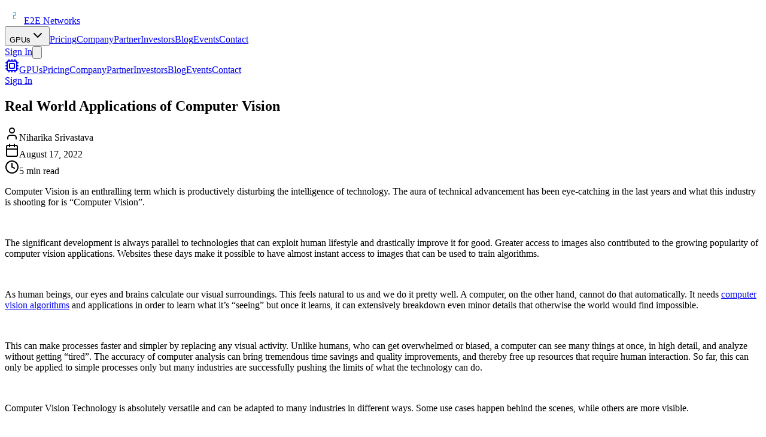

--- FILE ---
content_type: text/html; charset=utf-8
request_url: https://www.e2enetworks.com/blog/real-world-applications-of-computer-vision
body_size: 19640
content:
<!DOCTYPE html><html lang="en"><head><meta charSet="utf-8"/><meta name="viewport" content="width=device-width, initial-scale=1, maximum-scale=5"/><link rel="preload" href="/_next/static/media/4cf2300e9c8272f7-s.p.woff2" as="font" crossorigin="" type="font/woff2"/><link rel="preload" href="/_next/static/media/93f479601ee12b01-s.p.woff2" as="font" crossorigin="" type="font/woff2"/><link rel="stylesheet" href="/_next/static/css/de70bee13400563f.css" data-precedence="next"/><link rel="stylesheet" href="/_next/static/css/57ffd8d6726fb6c7.css" data-precedence="next"/><link rel="preload" as="script" fetchPriority="low" href="/_next/static/chunks/webpack-5abafea5f2b3582e.js"/><script src="/_next/static/chunks/4bd1b696-f785427dddbba9fb.js" async=""></script><script src="/_next/static/chunks/1255-1622f43a1c0ebec5.js" async=""></script><script src="/_next/static/chunks/main-app-05a5fe279f4f6e20.js" async=""></script><script src="/_next/static/chunks/2619-3c9e02e22d10480a.js" async=""></script><script src="/_next/static/chunks/app/layout-d30ff9e3d741aa7b.js" async=""></script><script src="/_next/static/chunks/5209-978ae65d805351f9.js" async=""></script><script src="/_next/static/chunks/3053-c917bad13da527fe.js" async=""></script><script src="/_next/static/chunks/2084-1159bf83b8cba412.js" async=""></script><script src="/_next/static/chunks/9098-06014a9ba6b6ff42.js" async=""></script><script src="/_next/static/chunks/app/blog/%5Bslug%5D/page-366f4daafb21bd56.js" async=""></script><meta name="next-size-adjust" content=""/><title>Real World Applications of Computer Vision | E2E Networks Blog | E2E Networks</title><meta name="description" content="Computer Vision is an enthralling term which is productively disturbing the intelligence of technology. The aura of technical advancement has been eye-catching in the last years and what this industry is shooting for is “Computer Vision”."/><meta name="robots" content="index, follow"/><meta name="googlebot" content="index, follow, max-video-preview:-1, max-image-preview:large, max-snippet:-1"/><link rel="canonical" href="https://www.e2enetworks.com/blog/real-world-applications-of-computer-vision"/><meta property="og:title" content="Real World Applications of Computer Vision"/><meta property="og:description" content="Computer Vision is an enthralling term which is productively disturbing the intelligence of technology. The aura of technical advancement has been eye-catching in the last years and what this industry is shooting for is “Computer Vision”."/><meta property="og:url" content="https://www.e2enetworks.com/blog/real-world-applications-of-computer-vision"/><meta property="og:image" content="https://cdn.prod.website-files.com/6473d8d02a3cf26273f27856/6711fb20fbc396e5f83326cc_homepage.png"/><meta property="og:type" content="article"/><meta property="article:published_time" content="August 17, 2022"/><meta property="article:author" content="Niharika Srivastava"/><meta name="twitter:card" content="summary_large_image"/><meta name="twitter:title" content="Real World Applications of Computer Vision"/><meta name="twitter:description" content="Computer Vision is an enthralling term which is productively disturbing the intelligence of technology. The aura of technical advancement has been eye-catching in the last years and what this industry is shooting for is “Computer Vision”."/><meta name="twitter:image" content="https://cdn.prod.website-files.com/6473d8d02a3cf26273f27856/6711fb20fbc396e5f83326cc_homepage.png"/><link rel="icon" href="/favicon.ico" type="image/x-icon" sizes="32x32"/><script>
(function(w,d,s,l,i){w[l]=w[l]||[];w[l].push({'gtm.start':
new Date().getTime(),event:'gtm.js'});var f=d.getElementsByTagName(s)[0],
j=d.createElement(s),dl=l!='dataLayer'?'&l='+l:'';j.async=true;j.src=
'https://www.googletagmanager.com/gtm.js?id='+i+dl;f.parentNode.insertBefore(j,f);
})(window,document,'script','dataLayer','GTM-K2MN4DMQ');
        </script><script>
              (function() {
                try {
                  // Always apply dark theme
                  const root = document.documentElement;
                  root.classList.remove('light', 'dark');
                  root.classList.add('dark');
                  root.setAttribute('data-theme', 'dark');
                  root.style.setProperty('--background', '#0a0a0a');
                  root.style.setProperty('--foreground', '#ededed');
                } catch (e) {
                  // Fallback to dark theme if anything fails
                  document.documentElement.classList.add('dark');
                  document.documentElement.setAttribute('data-theme', 'dark');
                }
              })();
            </script><script src="/_next/static/chunks/polyfills-42372ed130431b0a.js" noModule=""></script></head><body class="__variable_188709 __variable_9a8899 antialiased"><div hidden=""><!--$--><!--/$--></div><noscript><iframe src="https://www.googletagmanager.com/ns.html?id=GTM-K2MN4DMQ" height="0" width="0" style="display:none;visibility:hidden"></iframe></noscript><div class="flex min-h-screen flex-col"><div class="flex-1"><main class="min-h-dvh bg-white dark:bg-black"><nav class="bg-white dark:bg-gray-950 border-b border-gray-200 dark:border-gray-800 backdrop-blur-sm sticky top-0 z-50"><div class="mx-auto max-w-7xl px-4 sm:px-6 lg:px-8"><div class="flex h-16 items-center justify-between"><div class="flex items-center"><a class="flex items-center gap-3 text-2xl font-bold transition-colors text-gray-900 hover:text-gray-700 dark:text-white dark:hover:text-gray-200" href="/"><img alt="E2E Networks Logo" loading="lazy" width="32" height="32" decoding="async" data-nimg="1" class="h-8 w-auto transition-all" style="color:transparent" src="/OnlyE2EWhite.svg"/>E2E Networks</a></div><div class="hidden lg:flex items-center gap-6"><button type="button" id="radix-_R_cilubsnllb_" aria-haspopup="menu" aria-expanded="false" data-state="closed" data-slot="dropdown-menu-trigger" class="flex items-center gap-1 text-sm transition-colors text-gray-600 hover:text-gray-900 dark:text-gray-300 dark:hover:text-white focus:outline-hidden">GPUs<svg xmlns="http://www.w3.org/2000/svg" width="24" height="24" viewBox="0 0 24 24" fill="none" stroke="currentColor" stroke-width="2" stroke-linecap="round" stroke-linejoin="round" class="lucide lucide-chevron-down size-4" aria-hidden="true"><path d="m6 9 6 6 6-6"></path></svg></button><a href="/pricing" class="text-sm transition-colors text-gray-600 hover:text-gray-900 dark:text-gray-300 dark:hover:text-white">Pricing</a><a href="/company" class="text-sm transition-colors text-gray-600 hover:text-gray-900 dark:text-gray-300 dark:hover:text-white">Company</a><a href="/partner" class="text-sm transition-colors text-gray-600 hover:text-gray-900 dark:text-gray-300 dark:hover:text-white">Partner</a><a href="/investors" class="text-sm transition-colors text-gray-600 hover:text-gray-900 dark:text-gray-300 dark:hover:text-white">Investors</a><a class="text-sm transition-colors text-gray-600 hover:text-gray-900 dark:text-gray-300 dark:hover:text-white" href="/blog">Blog</a><a href="https://luma.com/E2ECloud?k=c" target="_blank" rel="noopener noreferrer" class="text-sm transition-colors text-gray-600 hover:text-gray-900 dark:text-gray-300 dark:hover:text-white">Events</a><a href="/contact-us" class="text-sm transition-colors text-gray-600 hover:text-gray-900 dark:text-gray-300 dark:hover:text-white">Contact</a></div><div class="flex items-center gap-4"><a href="https://myaccount.e2enetworks.com/accounts/login/" target="_blank" rel="noopener noreferrer" class="hidden lg:inline-flex items-center justify-center rounded-md border px-3 py-1.5 text-sm font-semibold transition-all duration-200 focus:outline-hidden focus:ring-2 focus:ring-offset-2 focus:ring-offset-transparent border-gray-300 bg-white text-gray-700 hover:bg-gray-50 dark:border-gray-600 dark:bg-gray-800 dark:text-gray-200 dark:hover:bg-gray-700 focus:ring-gray-500 dark:focus:ring-gray-400">Sign In</a><button class="lg:hidden inline-flex items-center justify-center rounded-lg p-2 transition-all duration-200 text-gray-600 hover:bg-gray-100 dark:text-gray-300 dark:hover:bg-gray-800" aria-expanded="false" aria-label="Toggle navigation menu"><svg class="size-6" fill="none" viewBox="0 0 24 24" stroke="currentColor"><path stroke-linecap="round" stroke-linejoin="round" stroke-width="2" d="M4 6h16M4 12h16M4 18h16"></path></svg></button></div></div></div><div class="lg:hidden fixed inset-x-0 top-16 transition-all duration-300 ease-in-out transform -translate-y-full opacity-0 pointer-events-none" style="z-index:40"><div class="bg-white dark:bg-gray-950 border-t border-gray-200 dark:border-gray-800 backdrop-blur-lg shadow-xl"><div class="px-4 py-6 space-y-4"><a class="flex items-center gap-2 px-3 py-2 rounded-lg transition-colors text-gray-600 hover:text-gray-900 hover:bg-gray-50 dark:text-gray-300 dark:hover:text-white dark:hover:bg-gray-800" href="/gpus"><svg xmlns="http://www.w3.org/2000/svg" width="24" height="24" viewBox="0 0 24 24" fill="none" stroke="currentColor" stroke-width="2" stroke-linecap="round" stroke-linejoin="round" class="lucide lucide-cpu size-4" aria-hidden="true"><path d="M12 20v2"></path><path d="M12 2v2"></path><path d="M17 20v2"></path><path d="M17 2v2"></path><path d="M2 12h2"></path><path d="M2 17h2"></path><path d="M2 7h2"></path><path d="M20 12h2"></path><path d="M20 17h2"></path><path d="M20 7h2"></path><path d="M7 20v2"></path><path d="M7 2v2"></path><rect x="4" y="4" width="16" height="16" rx="2"></rect><rect x="8" y="8" width="8" height="8" rx="1"></rect></svg>GPUs</a><a href="/pricing" class="block px-3 py-2 rounded-lg transition-colors text-gray-600 hover:text-gray-900 hover:bg-gray-50 dark:text-gray-300 dark:hover:text-white dark:hover:bg-gray-800">Pricing</a><a href="/company" class="block px-3 py-2 rounded-lg transition-colors text-gray-600 hover:text-gray-900 hover:bg-gray-50 dark:text-gray-300 dark:hover:text-white dark:hover:bg-gray-800">Company</a><a href="/partner" class="block px-3 py-2 rounded-lg transition-colors text-gray-600 hover:text-gray-900 hover:bg-gray-50 dark:text-gray-300 dark:hover:text-white dark:hover:bg-gray-800">Partner</a><a href="/investors" class="block px-3 py-2 rounded-lg transition-colors text-gray-600 hover:text-gray-900 hover:bg-gray-50 dark:text-gray-300 dark:hover:text-white dark:hover:bg-gray-800">Investors</a><a class="block px-3 py-2 rounded-lg transition-colors text-gray-600 hover:text-gray-900 hover:bg-gray-50 dark:text-gray-300 dark:hover:text-white dark:hover:bg-gray-800" href="/blog">Blog</a><a href="https://luma.com/E2ECloud?k=c" target="_blank" rel="noopener noreferrer" class="block px-3 py-2 rounded-lg transition-colors text-gray-600 hover:text-gray-900 hover:bg-gray-50 dark:text-gray-300 dark:hover:text-white dark:hover:bg-gray-800">Events</a><a href="/contact-us" class="block px-3 py-2 rounded-lg transition-colors text-gray-600 hover:text-gray-900 hover:bg-gray-50 dark:text-gray-300 dark:hover:text-white dark:hover:bg-gray-800">Contact</a><div class="pt-4 border-t border-gray-200 dark:border-gray-700"><a href="https://myaccount.e2enetworks.com/accounts/login/" target="_blank" rel="noopener noreferrer" class="block w-full text-center rounded-md border px-4 py-2 text-sm font-semibold transition-all duration-200 focus:outline-hidden focus:ring-2 focus:ring-offset-2 focus:ring-offset-transparent border-gray-300 bg-white text-gray-700 hover:bg-gray-50 dark:border-gray-600 dark:bg-gray-800 dark:text-gray-200 dark:hover:bg-gray-700 focus:ring-gray-500 dark:focus:ring-gray-400">Sign In</a></div></div></div></div></nav><section class="relative overflow-hidden border-b border-gray-200 dark:border-cyan-500/20"><div class="absolute inset-0 bg-gradient-to-b from-gray-100/50 via-gray-50/30 to-white dark:from-gray-900/50 dark:via-gray-900/30 dark:to-black"></div><div class="relative mx-auto max-w-4xl px-4 py-16 sm:px-6 lg:px-8"><h1 class="mb-6 text-3xl/tight font-black tracking-tight text-gray-900 dark:text-white sm:text-4xl/tight lg:text-5xl/tight">Real World Applications of Computer Vision</h1><div class="flex flex-wrap items-center gap-6 text-sm text-gray-600 dark:text-gray-400"><div class="flex items-center gap-2"><svg xmlns="http://www.w3.org/2000/svg" width="24" height="24" viewBox="0 0 24 24" fill="none" stroke="currentColor" stroke-width="2" stroke-linecap="round" stroke-linejoin="round" class="lucide lucide-user size-4" aria-hidden="true"><path d="M19 21v-2a4 4 0 0 0-4-4H9a4 4 0 0 0-4 4v2"></path><circle cx="12" cy="7" r="4"></circle></svg><span>Niharika Srivastava</span></div><div class="flex items-center gap-2"><svg xmlns="http://www.w3.org/2000/svg" width="24" height="24" viewBox="0 0 24 24" fill="none" stroke="currentColor" stroke-width="2" stroke-linecap="round" stroke-linejoin="round" class="lucide lucide-calendar size-4" aria-hidden="true"><path d="M8 2v4"></path><path d="M16 2v4"></path><rect width="18" height="18" x="3" y="4" rx="2"></rect><path d="M3 10h18"></path></svg><span>August 17, 2022</span></div><div class="flex items-center gap-2"><svg xmlns="http://www.w3.org/2000/svg" width="24" height="24" viewBox="0 0 24 24" fill="none" stroke="currentColor" stroke-width="2" stroke-linecap="round" stroke-linejoin="round" class="lucide lucide-clock size-4" aria-hidden="true"><path d="M12 6v6l4 2"></path><circle cx="12" cy="12" r="10"></circle></svg><span>5<!-- --> min read</span></div></div></div></section><article class="mx-auto max-w-4xl px-4 py-12 sm:px-6 lg:px-8"><div class="prose dark:prose-invert prose-lg max-w-none prose-gray dark:prose-gray"><div class="markdown-content "><p class="text-[15px] leading-7 mb-4 text-gray-700 dark:text-gray-300">Computer Vision is an enthralling term which is productively disturbing the intelligence of technology. The aura of technical advancement has been eye-catching in the last years and what this industry is shooting for is “Computer Vision”.</p>
<p class="text-[15px] leading-7 mb-4 text-gray-700 dark:text-gray-300">‍</p>
<p class="text-[15px] leading-7 mb-4 text-gray-700 dark:text-gray-300">The significant development is always parallel to technologies that can exploit human lifestyle and drastically improve it for good. Greater access to images also contributed to the growing popularity of computer vision applications. Websites these days make it possible to have almost instant access to images that can be used to train algorithms.</p>
<p class="text-[15px] leading-7 mb-4 text-gray-700 dark:text-gray-300">‍</p>
<p class="text-[15px] leading-7 mb-4 text-gray-700 dark:text-gray-300">As human beings, our eyes and brains calculate our visual surroundings. This feels natural to us and we do it pretty well. A computer, on the other hand, cannot do that automatically. It needs <a href="https://indatalabs.com/blog/how-does-computer-vision-work" class="text-blue-600 dark:text-blue-400 hover:text-blue-700 dark:hover:text-blue-300 underline underline-offset-2 transition-colors" target="_blank" rel="noopener noreferrer">computer vision algorithms</a> and applications in order to learn what it’s “seeing” but once it learns, it can extensively breakdown even minor details that otherwise the world would find impossible.</p>
<p class="text-[15px] leading-7 mb-4 text-gray-700 dark:text-gray-300">‍</p>
<p class="text-[15px] leading-7 mb-4 text-gray-700 dark:text-gray-300">This can make processes faster and simpler by replacing any visual activity. Unlike humans, who can get overwhelmed or biased, a computer can see many things at once, in high detail, and analyze without getting “tired”. The accuracy of computer analysis can bring tremendous time savings and quality improvements, and thereby free up resources that require human interaction. So far, this can only be applied to simple processes only but many industries are successfully pushing the limits of what the technology can do.</p>
<p class="text-[15px] leading-7 mb-4 text-gray-700 dark:text-gray-300">‍</p>
<p class="text-[15px] leading-7 mb-4 text-gray-700 dark:text-gray-300">Computer Vision Technology is absolutely versatile and can be adapted to many industries in different ways. Some use cases happen behind the scenes, while others are more visible.</p>
<p class="text-[15px] leading-7 mb-4 text-gray-700 dark:text-gray-300">‍</p>
<p class="text-[15px] leading-7 mb-4 text-gray-700 dark:text-gray-300">We are already using products or services enhanced by innovation.</p>
<p class="text-[15px] leading-7 mb-4 text-gray-700 dark:text-gray-300">‍</p>
<p class="text-[15px] leading-7 mb-4 text-gray-700 dark:text-gray-300">Here are the industries potentially enhancing the vision of computer vision-</p>
<p class="text-[15px] leading-7 mb-4 text-gray-700 dark:text-gray-300">‍</p>
<h3 id="automotive-" class="text-xl font-semibold mb-3 mt-6 text-gray-900 dark:text-white scroll-mt-24">Automotive-</h3>
<p class="text-[15px] leading-7 mb-4 text-gray-700 dark:text-gray-300">The autonomous vehicles segment has recently seen tremendous growth, kudos to the technology of computer vision. Classifying and detecting objects, signs, humans, other vehicles on the path, marking 3D maps, real-time traffic insights, etc., are a few research advancements in the field of computer vision. The launch of a driver-assistance system with features, such as lane centering and self-parking to accomplish fully self-driving cars.</p>
<p class="text-[15px] leading-7 mb-4 text-gray-700 dark:text-gray-300">Features like Autopilot are possible thanks to startups such as Mighty AI. It offers a platform to generate accurate and diverse annotations on the datasets to train, validate, and test algorithms related to autonomous vehicles.</p>
<h3 id="manufacturing-" class="text-xl font-semibold mb-3 mt-6 text-gray-900 dark:text-white scroll-mt-24">Manufacturing-</h3>
<p class="text-[15px] leading-7 mb-4 text-gray-700 dark:text-gray-300">Computer vision coupled with sensors can work wonders for critical equipment. Today, the technology is being used to check on important plants or equipment there. Infrastructure faults and problems can be prevented with the help of computer vision that is wise enough to estimate its health and efficiency. Many companies are syncing predictive maintenance with their infrastructure to keep their tools in good shape.</p>
<p class="text-[15px] leading-7 mb-4 text-gray-700 dark:text-gray-300">Retail-</p>
<p class="text-[15px] leading-7 mb-4 text-gray-700 dark:text-gray-300">The innovation has made a splash in the retail industry as well. Companies have rolled out a Missed Scan Detection program that uses cameras to detect scan errors and failures in no time. Once an error is detected, the technology informs checkout managers so they can address it. This initiative helps reduce ‘shrinkage’ that combines theft, scan errors and fraud. For now, the program has proved effective in digitizing checkout surveillance and preventing losses.</p>
<p class="text-[15px] leading-7 mb-4 text-gray-700 dark:text-gray-300">There are trending companies who are actually working on a self-checkout kiosk that uses computer vision, 3D reconstruction, and deep learning to scan several items at the same time without the need of barcodes. The product claims to reduce check out time by up to 10x.</p>
<p class="text-[15px] leading-7 mb-4 text-gray-700 dark:text-gray-300">Financial Services-</p>
<p class="text-[15px] leading-7 mb-4 text-gray-700 dark:text-gray-300">Although the technology has not yet proved to be disruptive in the world of insurance and banking, a few big players have implemented it in the onboarding of new customers.</p>
<p class="text-[15px] leading-7 mb-4 text-gray-700 dark:text-gray-300">Leading companies are big fans of data analytics and are using it for effective fraud management. Slowly but surely they’re adopting computer vision. They’re applying it to resolve billing disputes. Analyzing dispute data, the technology is quick to deliver a verdict and save the employees’ time.</p>
<p class="text-[15px] leading-7 mb-4 text-gray-700 dark:text-gray-300">Healthcare-</p>
<p class="text-[15px] leading-7 mb-4 text-gray-700 dark:text-gray-300"><a href="https://indatalabs.com/industry/healthcare-it-solutions" class="text-blue-600 dark:text-blue-400 hover:text-blue-700 dark:hover:text-blue-300 underline underline-offset-2 transition-colors" target="_blank" rel="noopener noreferrer">In healthcare</a>, computer vision has the potential to bring in some real value. While computers won’t completely replace healthcare personnel, there is a good possibility to complement routine diagnostics that require a lot of time and expertise of human physicians but don’t contribute significantly to the final diagnosis. This way computers serve as a helping tool for the healthcare personnel.</p>
<p class="text-[15px] leading-7 mb-4 text-gray-700 dark:text-gray-300">For example, Gauss Surgical is producing a real-time blood monitor that solves the problem of inaccurate blood loss measurement during injuries and surgeries. The monitor comes with a simple app that uses an algorithm that analyses pictures of surgical sponges to accurately predict how much blood was lost during a surgery. This technology can save around $10 billion in unnecessary blood transfusions every year.</p>
<h3 id="agriculture-" class="text-xl font-semibold mb-3 mt-6 text-gray-900 dark:text-white scroll-mt-24">Agriculture-</h3>
<p class="text-[15px] leading-7 mb-4 text-gray-700 dark:text-gray-300">Agriculture has always been deeply steeped in tradition. Computer vision is here to change that. What exactly can the technology bring to the table? It can offer a helping hand in mapping, analyzing soil, counting livestock, evaluating crop yield and its ripeness and more. RSIP vision developed plenty of agriculture solutions. Using deep learning, sensory and satellite imagery they can estimate seasonal yield before harvesting. They made it possible for farmers to make <a href="https://rsipvision.com/agricultural-yield-prediction-using-deep-learning/" class="text-blue-600 dark:text-blue-400 hover:text-blue-700 dark:hover:text-blue-300 underline underline-offset-2 transition-colors" target="_blank" rel="noopener noreferrer">yield estimation</a> using their smartphones or tablets. <em class="italic">One Soil Platform</em> streamlines farming. They develop solutions that help collect field data and monitor plants. More importantly, the technology can help perform routine and time-consuming tasks like planting, harvesting and evaluating plant health and development. All rolled into one, it does help farmers streamline their work.</p>
<h3 id="surveillance-" class="text-xl font-semibold mb-3 mt-6 text-gray-900 dark:text-white scroll-mt-24">Surveillance-</h3>
<p class="text-[15px] leading-7 mb-4 text-gray-700 dark:text-gray-300">‍</p>
<p class="text-[15px] leading-7 mb-4 text-gray-700 dark:text-gray-300">The innovation enables security of public places like parking lots, the subway, railways and bus stations, roads and highways, etc. The application of computer vision for security purposes is diverse. It’s face recognition, crowd detection, human abnormal behavior detection, illegal parking detection, speeding vehicle detection and more. The technology helps strengthen security and prevent accidents of various kinds.</p>
<p class="text-[15px] leading-7 mb-4 text-gray-700 dark:text-gray-300">‍</p></div></div></article><section class="border-t border-gray-200 dark:border-cyan-500/20 bg-gradient-to-b from-white to-gray-50 dark:from-black dark:to-gray-900/30"><div class="mx-auto max-w-7xl px-4 py-16 sm:px-6 lg:px-8"><h2 class="mb-8 text-center text-2xl/tight font-extrabold text-gray-900 dark:text-white sm:text-3xl/tight">Related Articles</h2><div class="grid gap-6 sm:grid-cols-2 lg:grid-cols-3"><a class="block group" href="/blog/making-ai-deployment-affordable-and-scalable"><article class="relative h-full overflow-hidden rounded-2xl border border-gray-200 dark:border-cyan-500/20 bg-white/90 dark:bg-gradient-to-br dark:from-gray-900 dark:to-gray-950 transition-all duration-300 hover:border-gray-300 dark:hover:border-cyan-500/40 hover:shadow-lg hover:shadow-gray-200/50 dark:hover:shadow-cyan-500/20 hover:scale-[1.02]"><div class="flex flex-col p-6"><div class="mb-3"><span data-slot="badge" class="inline-flex items-center justify-center rounded-md w-fit whitespace-nowrap shrink-0 [&amp;&gt;svg]:size-3 gap-1 [&amp;&gt;svg]:pointer-events-none focus-visible:border-ring focus-visible:ring-ring/50 focus-visible:ring-[3px] aria-invalid:ring-destructive/20 dark:aria-invalid:ring-destructive/40 aria-invalid:border-destructive transition-[color,box-shadow] overflow-hidden [a&amp;]:hover:bg-primary/90 text-xs font-semibold px-3 py-1 backdrop-blur-sm bg-cyan-500/20 text-cyan-300 border border-cyan-400/30 shadow-sm shadow-cyan-500/20">AI &amp; Machine Learning</span></div><h2 class="mb-3 text-xl sm:text-2xl font-bold text-gray-900 dark:text-white transition-colors group-hover:text-cyan-600 dark:group-hover:text-cyan-400 line-clamp-2 tracking-tight">Making AI Deployment Affordable and Scalable: Cost Efficiency of Quantization</h2><p class="mb-4 text-sm sm:text-base/7 text-gray-700 dark:text-gray-300 line-clamp-3">Making AI deployment affordable through model quantization in AI. Explore scalable AI model deployment strategies, cost savings, and best practices for efficient, future-ready AI s...</p><div class="mt-auto flex flex-wrap items-center gap-3 text-xs text-gray-600 dark:text-gray-400"><div class="flex items-center gap-1"><svg xmlns="http://www.w3.org/2000/svg" width="24" height="24" viewBox="0 0 24 24" fill="none" stroke="currentColor" stroke-width="2" stroke-linecap="round" stroke-linejoin="round" class="lucide lucide-user size-3" aria-hidden="true"><path d="M19 21v-2a4 4 0 0 0-4-4H9a4 4 0 0 0-4 4v2"></path><circle cx="12" cy="7" r="4"></circle></svg><span>E2E Editorial</span></div><div class="flex items-center gap-1"><svg xmlns="http://www.w3.org/2000/svg" width="24" height="24" viewBox="0 0 24 24" fill="none" stroke="currentColor" stroke-width="2" stroke-linecap="round" stroke-linejoin="round" class="lucide lucide-calendar size-3" aria-hidden="true"><path d="M8 2v4"></path><path d="M16 2v4"></path><rect width="18" height="18" x="3" y="4" rx="2"></rect><path d="M3 10h18"></path></svg><span>Aug 20, 2025</span></div><div class="flex items-center gap-1"><svg xmlns="http://www.w3.org/2000/svg" width="24" height="24" viewBox="0 0 24 24" fill="none" stroke="currentColor" stroke-width="2" stroke-linecap="round" stroke-linejoin="round" class="lucide lucide-clock size-3" aria-hidden="true"><path d="M12 6v6l4 2"></path><circle cx="12" cy="12" r="10"></circle></svg><span>10<!-- --> min read</span></div></div></div></article></a><a class="block group" href="/blog/interpretable-vs-black-box-models"><article class="relative h-full overflow-hidden rounded-2xl border border-gray-200 dark:border-cyan-500/20 bg-white/90 dark:bg-gradient-to-br dark:from-gray-900 dark:to-gray-950 transition-all duration-300 hover:border-gray-300 dark:hover:border-cyan-500/40 hover:shadow-lg hover:shadow-gray-200/50 dark:hover:shadow-cyan-500/20 hover:scale-[1.02]"><div class="flex flex-col p-6"><div class="mb-3"><span data-slot="badge" class="inline-flex items-center justify-center rounded-md w-fit whitespace-nowrap shrink-0 [&amp;&gt;svg]:size-3 gap-1 [&amp;&gt;svg]:pointer-events-none focus-visible:border-ring focus-visible:ring-ring/50 focus-visible:ring-[3px] aria-invalid:ring-destructive/20 dark:aria-invalid:ring-destructive/40 aria-invalid:border-destructive transition-[color,box-shadow] overflow-hidden [a&amp;]:hover:bg-primary/90 text-xs font-semibold px-3 py-1 backdrop-blur-sm bg-cyan-500/20 text-cyan-300 border border-cyan-400/30 shadow-sm shadow-cyan-500/20">AI &amp; Machine Learning</span></div><h2 class="mb-3 text-xl sm:text-2xl font-bold text-gray-900 dark:text-white transition-colors group-hover:text-cyan-600 dark:group-hover:text-cyan-400 line-clamp-2 tracking-tight">Interpretable vs. Black-Box Models: A Comprehensive Exploration on Early Prediction under Uncertainty</h2><p class="mb-4 text-sm sm:text-base/7 text-gray-700 dark:text-gray-300 line-clamp-3">Explore interpretable vs. black-box AI models. Find out how transparency, accuracy, and use cases differ, helping you choose the right approach for your AI projects.</p><div class="mt-auto flex flex-wrap items-center gap-3 text-xs text-gray-600 dark:text-gray-400"><div class="flex items-center gap-1"><svg xmlns="http://www.w3.org/2000/svg" width="24" height="24" viewBox="0 0 24 24" fill="none" stroke="currentColor" stroke-width="2" stroke-linecap="round" stroke-linejoin="round" class="lucide lucide-user size-3" aria-hidden="true"><path d="M19 21v-2a4 4 0 0 0-4-4H9a4 4 0 0 0-4 4v2"></path><circle cx="12" cy="7" r="4"></circle></svg><span>E2E Editorial</span></div><div class="flex items-center gap-1"><svg xmlns="http://www.w3.org/2000/svg" width="24" height="24" viewBox="0 0 24 24" fill="none" stroke="currentColor" stroke-width="2" stroke-linecap="round" stroke-linejoin="round" class="lucide lucide-calendar size-3" aria-hidden="true"><path d="M8 2v4"></path><path d="M16 2v4"></path><rect width="18" height="18" x="3" y="4" rx="2"></rect><path d="M3 10h18"></path></svg><span>Aug 18, 2025</span></div><div class="flex items-center gap-1"><svg xmlns="http://www.w3.org/2000/svg" width="24" height="24" viewBox="0 0 24 24" fill="none" stroke="currentColor" stroke-width="2" stroke-linecap="round" stroke-linejoin="round" class="lucide lucide-clock size-3" aria-hidden="true"><path d="M12 6v6l4 2"></path><circle cx="12" cy="12" r="10"></circle></svg><span>11<!-- --> min read</span></div></div></div></article></a><a class="block group" href="/blog/generative-ai-in-healthcare"><article class="relative h-full overflow-hidden rounded-2xl border border-gray-200 dark:border-cyan-500/20 bg-white/90 dark:bg-gradient-to-br dark:from-gray-900 dark:to-gray-950 transition-all duration-300 hover:border-gray-300 dark:hover:border-cyan-500/40 hover:shadow-lg hover:shadow-gray-200/50 dark:hover:shadow-cyan-500/20 hover:scale-[1.02]"><div class="flex flex-col p-6"><div class="mb-3"><span data-slot="badge" class="inline-flex items-center justify-center rounded-md w-fit whitespace-nowrap shrink-0 [&amp;&gt;svg]:size-3 gap-1 [&amp;&gt;svg]:pointer-events-none focus-visible:border-ring focus-visible:ring-ring/50 focus-visible:ring-[3px] aria-invalid:ring-destructive/20 dark:aria-invalid:ring-destructive/40 aria-invalid:border-destructive transition-[color,box-shadow] overflow-hidden [a&amp;]:hover:bg-primary/90 text-xs font-semibold px-3 py-1 backdrop-blur-sm bg-cyan-500/20 text-cyan-300 border border-cyan-400/30 shadow-sm shadow-cyan-500/20">AI &amp; Machine Learning</span></div><h2 class="mb-3 text-xl sm:text-2xl font-bold text-gray-900 dark:text-white transition-colors group-hover:text-cyan-600 dark:group-hover:text-cyan-400 line-clamp-2 tracking-tight">Generative AI in Healthcare: Applications, Benefits, and Its Future</h2><p class="mb-4 text-sm sm:text-base/7 text-gray-700 dark:text-gray-300 line-clamp-3">Explore the future of generative AI in healthcare with real-world applications, key benefits for doctors and patients, and how it’s shaping faster, smarter medical care.</p><div class="mt-auto flex flex-wrap items-center gap-3 text-xs text-gray-600 dark:text-gray-400"><div class="flex items-center gap-1"><svg xmlns="http://www.w3.org/2000/svg" width="24" height="24" viewBox="0 0 24 24" fill="none" stroke="currentColor" stroke-width="2" stroke-linecap="round" stroke-linejoin="round" class="lucide lucide-user size-3" aria-hidden="true"><path d="M19 21v-2a4 4 0 0 0-4-4H9a4 4 0 0 0-4 4v2"></path><circle cx="12" cy="7" r="4"></circle></svg><span>E2E Editorial</span></div><div class="flex items-center gap-1"><svg xmlns="http://www.w3.org/2000/svg" width="24" height="24" viewBox="0 0 24 24" fill="none" stroke="currentColor" stroke-width="2" stroke-linecap="round" stroke-linejoin="round" class="lucide lucide-calendar size-3" aria-hidden="true"><path d="M8 2v4"></path><path d="M16 2v4"></path><rect width="18" height="18" x="3" y="4" rx="2"></rect><path d="M3 10h18"></path></svg><span>Aug 8, 2025</span></div><div class="flex items-center gap-1"><svg xmlns="http://www.w3.org/2000/svg" width="24" height="24" viewBox="0 0 24 24" fill="none" stroke="currentColor" stroke-width="2" stroke-linecap="round" stroke-linejoin="round" class="lucide lucide-clock size-3" aria-hidden="true"><path d="M12 6v6l4 2"></path><circle cx="12" cy="12" r="10"></circle></svg><span>8<!-- --> min read</span></div></div></div></article></a></div><div class="mt-12 text-center"><a href="/blog"><button data-slot="button" class="inline-flex items-center justify-center gap-2 whitespace-nowrap rounded-md text-sm font-medium transition-all disabled:pointer-events-none disabled:opacity-50 [&amp;_svg]:pointer-events-none [&amp;_svg:not([class*=&#x27;size-&#x27;])]:size-4 shrink-0 [&amp;_svg]:shrink-0 outline-none focus-visible:border-ring focus-visible:ring-ring/50 focus-visible:ring-[3px] aria-invalid:ring-destructive/20 dark:aria-invalid:ring-destructive/40 aria-invalid:border-destructive border bg-background shadow-xs dark:bg-input/30 h-9 px-4 py-2 has-[&gt;svg]:px-3 border-gray-300 dark:border-gray-700 text-gray-700 dark:text-gray-300 hover:bg-gray-100 dark:hover:bg-gray-800 hover:text-gray-900 dark:hover:text-white hover:border-gray-400 dark:hover:border-gray-600">View All Posts</button></a></div></div></section></main><!--$--><!--/$--></div><footer class="bg-gray-900 dark:bg-black border-t border-gray-800"><div class="mx-auto max-w-7xl px-4 sm:px-6 lg:px-8"><div class="py-12 lg:py-16"><div class="grid grid-cols-1 gap-8 lg:grid-cols-12 lg:gap-12"><div class="lg:col-span-4"><div class="mb-4"><a class="inline-flex items-center" href="/"><span class="text-2xl font-bold text-white">E2E Networks</span></a></div><p class="mb-6 text-sm/6 text-gray-400">India&#x27;s leading cloud infrastructure provider, offering high-performance GPU computing, enterprise cloud solutions, and managed services for AI and ML workloads.</p><div class="space-y-3"><div class="flex items-start gap-3 text-sm text-gray-400"><svg xmlns="http://www.w3.org/2000/svg" width="24" height="24" viewBox="0 0 24 24" fill="none" stroke="currentColor" stroke-width="2" stroke-linecap="round" stroke-linejoin="round" class="lucide lucide-map-pin size-4 shrink-0 mt-0.5" aria-hidden="true"><path d="M20 10c0 4.993-5.539 10.193-7.399 11.799a1 1 0 0 1-1.202 0C9.539 20.193 4 14.993 4 10a8 8 0 0 1 16 0"></path><circle cx="12" cy="10" r="3"></circle></svg><span>Awfis, First Floor, A-24/9,<br/>Mohan Cooperative Industrial Estate,<br/>Mathura Road, Saidabad,<br/>New Delhi-110044</span></div><a href="tel:+911140844965" class="flex items-center gap-3 text-sm text-gray-400 hover:text-white transition-colors"><svg xmlns="http://www.w3.org/2000/svg" width="24" height="24" viewBox="0 0 24 24" fill="none" stroke="currentColor" stroke-width="2" stroke-linecap="round" stroke-linejoin="round" class="lucide lucide-phone size-4 shrink-0" aria-hidden="true"><path d="M13.832 16.568a1 1 0 0 0 1.213-.303l.355-.465A2 2 0 0 1 17 15h3a2 2 0 0 1 2 2v3a2 2 0 0 1-2 2A18 18 0 0 1 2 4a2 2 0 0 1 2-2h3a2 2 0 0 1 2 2v3a2 2 0 0 1-.8 1.6l-.468.351a1 1 0 0 0-.292 1.233 14 14 0 0 0 6.392 6.384"></path></svg>+91-11-4084-4965</a><a href="mailto:sales@e2enetworks.com" class="flex items-center gap-3 text-sm text-gray-400 hover:text-white transition-colors"><svg xmlns="http://www.w3.org/2000/svg" width="24" height="24" viewBox="0 0 24 24" fill="none" stroke="currentColor" stroke-width="2" stroke-linecap="round" stroke-linejoin="round" class="lucide lucide-mail size-4 shrink-0" aria-hidden="true"><path d="m22 7-8.991 5.727a2 2 0 0 1-2.009 0L2 7"></path><rect x="2" y="4" width="20" height="16" rx="2"></rect></svg>sales@e2enetworks.com</a></div><div class="mt-6 flex gap-4"><a href="https://linkedin.com/company/e2enetworks" target="_blank" rel="noopener noreferrer" class="flex size-10 items-center justify-center rounded-lg bg-gray-800 text-gray-400 hover:bg-gray-700 hover:text-white transition-all" aria-label="Follow us on LinkedIn"><svg xmlns="http://www.w3.org/2000/svg" width="24" height="24" viewBox="0 0 24 24" fill="none" stroke="currentColor" stroke-width="2" stroke-linecap="round" stroke-linejoin="round" class="lucide lucide-linkedin size-5" aria-hidden="true"><path d="M16 8a6 6 0 0 1 6 6v7h-4v-7a2 2 0 0 0-2-2 2 2 0 0 0-2 2v7h-4v-7a6 6 0 0 1 6-6z"></path><rect width="4" height="12" x="2" y="9"></rect><circle cx="4" cy="4" r="2"></circle></svg></a><a href="https://x.com/e2enetworks" target="_blank" rel="noopener noreferrer" class="flex size-10 items-center justify-center rounded-lg bg-gray-800 text-gray-400 hover:bg-gray-700 hover:text-white transition-all" aria-label="Follow us on X"><svg viewBox="0 0 24 24" fill="currentColor" class="size-5" aria-hidden="true"><path d="M18.244 2.25h3.308l-7.227 8.26 8.502 11.24H16.17l-5.214-6.817L4.99 21.75H1.68l7.73-8.835L1.254 2.25H8.08l4.713 6.231zm-1.161 17.52h1.833L7.084 4.126H5.117z"></path></svg></a><a href="https://www.youtube.com/@e2enetworkslimited400" target="_blank" rel="noopener noreferrer" class="flex size-10 items-center justify-center rounded-lg bg-gray-800 text-gray-400 hover:bg-gray-700 hover:text-white transition-all" aria-label="Subscribe to our YouTube channel"><svg xmlns="http://www.w3.org/2000/svg" width="24" height="24" viewBox="0 0 24 24" fill="none" stroke="currentColor" stroke-width="2" stroke-linecap="round" stroke-linejoin="round" class="lucide lucide-youtube size-5" aria-hidden="true"><path d="M2.5 17a24.12 24.12 0 0 1 0-10 2 2 0 0 1 1.4-1.4 49.56 49.56 0 0 1 16.2 0A2 2 0 0 1 21.5 7a24.12 24.12 0 0 1 0 10 2 2 0 0 1-1.4 1.4 49.55 49.55 0 0 1-16.2 0A2 2 0 0 1 2.5 17"></path><path d="m10 15 5-3-5-3z"></path></svg></a><a href="https://facebook.com/e2enetworks" target="_blank" rel="noopener noreferrer" class="flex size-10 items-center justify-center rounded-lg bg-gray-800 text-gray-400 hover:bg-gray-700 hover:text-white transition-all" aria-label="Follow us on Facebook"><svg xmlns="http://www.w3.org/2000/svg" width="24" height="24" viewBox="0 0 24 24" fill="none" stroke="currentColor" stroke-width="2" stroke-linecap="round" stroke-linejoin="round" class="lucide lucide-facebook size-5" aria-hidden="true"><path d="M18 2h-3a5 5 0 0 0-5 5v3H7v4h3v8h4v-8h3l1-4h-4V7a1 1 0 0 1 1-1h3z"></path></svg></a></div></div><div class="lg:col-span-8"><div class="grid grid-cols-2 gap-8 sm:grid-cols-3 lg:grid-cols-5"><div><h3 class="mb-4 text-sm font-semibold text-white">GPU Cloud</h3><ul class="space-y-3" role="list"><li><a class="text-sm text-gray-400 hover:text-white transition-colors" href="/gpus">All GPUs</a></li><li><a class="text-sm text-gray-400 hover:text-white transition-colors" href="/gpus/nvidia-h200">NVIDIA H200</a></li><li><a class="text-sm text-gray-400 hover:text-white transition-colors" href="/gpus/nvidia-h100">NVIDIA H100</a></li><li><a class="text-sm text-gray-400 hover:text-white transition-colors" href="/gpus/nvidia-a100-80gb">NVIDIA A100</a></li><li><a class="text-sm text-gray-400 hover:text-white transition-colors" href="/pricing">GPU Pricing</a></li></ul></div><div><h3 class="mb-4 text-sm font-semibold text-white">Company</h3><ul class="space-y-3" role="list"><li><a class="text-sm text-gray-400 hover:text-white transition-colors" href="/company">About Us</a></li><li><a class="text-sm text-gray-400 hover:text-white transition-colors" href="/contact-us">Contact Us</a></li><li><a class="text-sm text-gray-400 hover:text-white transition-colors" href="/partner">Partners</a></li><li><a class="text-sm text-gray-400 hover:text-white transition-colors" href="/testimonials">Testimonials</a></li><li><a class="text-sm text-gray-400 hover:text-white transition-colors" href="/certifications">Certifications</a></li><li><a class="text-sm text-gray-400 hover:text-white transition-colors" href="/escalation-matrix">Escalation Matrix</a></li><li><a class="text-sm text-gray-400 hover:text-white transition-colors" href="/countries-served">Countries Served</a></li></ul></div><div><h3 class="mb-4 text-sm font-semibold text-white">Legal &amp; Policies</h3><ul class="space-y-3" role="list"><li><a class="text-sm text-gray-400 hover:text-white transition-colors" href="/policies/refund-policy">Refund Policy</a></li><li><a class="text-sm text-gray-400 hover:text-white transition-colors" href="/policies/privacy-policy">Privacy Policy</a></li><li><a class="text-sm text-gray-400 hover:text-white transition-colors" href="/policies/terms-of-service">Terms of Service</a></li><li><a class="text-sm text-gray-400 hover:text-white transition-colors" href="/policies/service-level-agreement">Service Level Agreement</a></li><li><a class="text-sm text-gray-400 hover:text-white transition-colors" href="/policies/policy-faq">Policy FAQ</a></li></ul></div><div><h3 class="mb-4 text-sm font-semibold text-white">Investor Relations</h3><ul class="space-y-3" role="list"><li><a class="text-sm text-gray-400 hover:text-white transition-colors" href="/investors/company-information">Company Information</a></li><li><a class="text-sm text-gray-400 hover:text-white transition-colors" href="/investors/financial-information">Financial Results</a></li><li><a class="text-sm text-gray-400 hover:text-white transition-colors" href="/investors/board-of-directors">Board of Directors</a></li><li><a class="text-sm text-gray-400 hover:text-white transition-colors" href="/investors/corporate-governance">Corporate Governance</a></li><li><a class="text-sm text-gray-400 hover:text-white transition-colors" href="/investors/shareholding-pattern">Shareholding Pattern</a></li><li><a class="text-sm text-gray-400 hover:text-white transition-colors" href="/investors/annual-returns">Annual Returns</a></li></ul></div><div><h3 class="mb-4 text-sm font-semibold text-white">Resources</h3><ul class="space-y-3" role="list"><li><a class="text-sm text-gray-400 hover:text-white transition-colors" href="/pricing">Pricing</a></li><li><a class="text-sm text-gray-400 hover:text-white transition-colors" href="/us/pricing">Pricing (USD)</a></li><li><a href="https://docs.e2enetworks.com/" target="_blank" rel="noopener noreferrer" class="inline-flex items-center gap-1 text-sm text-gray-400 hover:text-white transition-colors">Documentation<svg xmlns="http://www.w3.org/2000/svg" width="24" height="24" viewBox="0 0 24 24" fill="none" stroke="currentColor" stroke-width="2" stroke-linecap="round" stroke-linejoin="round" class="lucide lucide-external-link size-3" aria-hidden="true"><path d="M15 3h6v6"></path><path d="M10 14 21 3"></path><path d="M18 13v6a2 2 0 0 1-2 2H5a2 2 0 0 1-2-2V8a2 2 0 0 1 2-2h6"></path></svg></a></li><li><a class="text-sm text-gray-400 hover:text-white transition-colors" href="/blog">Blog</a></li><li><a href="https://status.e2enetworks.com/" target="_blank" rel="noopener noreferrer" class="inline-flex items-center gap-1 text-sm text-gray-400 hover:text-white transition-colors">Status Page<svg xmlns="http://www.w3.org/2000/svg" width="24" height="24" viewBox="0 0 24 24" fill="none" stroke="currentColor" stroke-width="2" stroke-linecap="round" stroke-linejoin="round" class="lucide lucide-external-link size-3" aria-hidden="true"><path d="M15 3h6v6"></path><path d="M10 14 21 3"></path><path d="M18 13v6a2 2 0 0 1-2 2H5a2 2 0 0 1-2-2V8a2 2 0 0 1 2-2h6"></path></svg></a></li></ul></div></div></div></div><div class="mt-12 border-t border-gray-800 pt-8"><div class="grid grid-cols-1 gap-8 lg:grid-cols-2 lg:items-center"><div><h3 class="text-lg font-semibold text-white">Subscribe to our newsletter</h3><p class="mt-2 text-sm text-gray-400">Get the latest updates on GPU availability, pricing, and new features.</p></div><form class="flex gap-3"><input type="email" placeholder="Enter your email" class="flex-1 rounded-lg border border-gray-700 bg-gray-800 px-4 py-2.5 text-sm text-white placeholder-gray-500 focus:border-teal-500 focus:outline-hidden focus:ring-1 focus:ring-teal-500" required=""/><button type="submit" class="inline-flex items-center gap-2 rounded-lg bg-teal-600 px-4 py-2.5 text-sm font-semibold text-white hover:bg-teal-700 transition-colors focus:outline-hidden focus:ring-2 focus:ring-teal-500 focus:ring-offset-2 focus:ring-offset-gray-900">Subscribe<svg xmlns="http://www.w3.org/2000/svg" width="24" height="24" viewBox="0 0 24 24" fill="none" stroke="currentColor" stroke-width="2" stroke-linecap="round" stroke-linejoin="round" class="lucide lucide-chevron-right size-4" aria-hidden="true"><path d="m9 18 6-6-6-6"></path></svg></button></form></div></div></div><div class="border-t border-gray-800 py-6"><div class="flex flex-col gap-4 sm:flex-row sm:items-center sm:justify-between"><div class="text-sm text-gray-400">© <!-- -->2025<!-- --> E2E Networks Limited. All rights reserved.</div><div class="flex flex-wrap items-center gap-4 text-sm"><span class="text-gray-400">CIN: L72900DL2009PLC341980</span><span class="text-gray-500">•</span><span class="text-gray-400">NSE: E2E</span></div></div></div></div></footer></div><script>
(function() {
  var domainsToDecorate = ['e2enetworks.com', 'myaccount.e2enetworks.com'];
  var queryParams = ['utm_medium', 'utm_source', 'utm_campaign', 'utm_term'];
  var links = document.querySelectorAll('a');

  for (var linkIndex = 0; linkIndex < links.length; linkIndex++) {
    for (var domainIndex = 0; domainIndex < domainsToDecorate.length; domainIndex++) {
      if (links[linkIndex].href.indexOf(domainsToDecorate[domainIndex]) > -1 && links[linkIndex].href.indexOf("#") === -1) {
        links[linkIndex].href = decorateUrl(links[linkIndex].href);
      }
    }
  }

  function decorateUrl(urlToDecorate) {
    var collectedQueryParams = [];
    for (var queryIndex = 0; queryIndex < queryParams.length; queryIndex++) {
      if (getQueryParam(queryParams[queryIndex])) {
        collectedQueryParams.push(queryParams[queryIndex] + '=' + getQueryParam(queryParams[queryIndex]));
      }
    }
    if (collectedQueryParams.length > 0) {
      urlToDecorate += (urlToDecorate.indexOf('?') === -1 ? '?' : '&') + collectedQueryParams.join('&');
    }
    return urlToDecorate;
  }

  function getQueryParam(name) {
    if (name = (new RegExp('[?&]' + encodeURIComponent(name) + '=([^&]*)')).exec(window.location.search))
      return decodeURIComponent(name[1]);
  }
})();
        </script><script src="/_next/static/chunks/webpack-5abafea5f2b3582e.js" id="_R_" async=""></script><script>(self.__next_f=self.__next_f||[]).push([0])</script><script>self.__next_f.push([1,"1:\"$Sreact.fragment\"\n2:I[4366,[\"2619\",\"static/chunks/2619-3c9e02e22d10480a.js\",\"7177\",\"static/chunks/app/layout-d30ff9e3d741aa7b.js\"],\"ThemeProvider\"]\n3:I[220,[\"2619\",\"static/chunks/2619-3c9e02e22d10480a.js\",\"7177\",\"static/chunks/app/layout-d30ff9e3d741aa7b.js\"],\"CurrencyProvider\"]\n4:I[9766,[],\"\"]\n5:I[8924,[],\"\"]\n6:I[2619,[\"2619\",\"static/chunks/2619-3c9e02e22d10480a.js\",\"5209\",\"static/chunks/5209-978ae65d805351f9.js\",\"3053\",\"static/chunks/3053-c917bad13da527fe.js\",\"2084\",\"static/chunks/2084-1159bf83b8cba412.js\",\"9098\",\"static/chunks/9098-06014a9ba6b6ff42.js\",\"5953\",\"static/chunks/app/blog/%5Bslug%5D/page-366f4daafb21bd56.js\"],\"\"]\n15:I[7150,[],\"\"]\n:HL[\"/_next/static/media/4cf2300e9c8272f7-s.p.woff2\",\"font\",{\"crossOrigin\":\"\",\"type\":\"font/woff2\"}]\n:HL[\"/_next/static/media/93f479601ee12b01-s.p.woff2\",\"font\",{\"crossOrigin\":\"\",\"type\":\"font/woff2\"}]\n:HL[\"/_next/static/css/de70bee13400563f.css\",\"style\"]\n:HL[\"/_next/static/css/57ffd8d6726fb6c7.css\",\"style\"]\n"])</script><script>self.__next_f.push([1,"0:{\"P\":null,\"b\":\"gHU6TwMl3ltivqTcsYNz_\",\"p\":\"\",\"c\":[\"\",\"blog\",\"real-world-applications-of-computer-vision\"],\"i\":false,\"f\":[[[\"\",{\"children\":[\"blog\",{\"children\":[[\"slug\",\"real-world-applications-of-computer-vision\",\"d\"],{\"children\":[\"__PAGE__\",{}]}]}]},\"$undefined\",\"$undefined\",true],[\"\",[\"$\",\"$1\",\"c\",{\"children\":[[[\"$\",\"link\",\"0\",{\"rel\":\"stylesheet\",\"href\":\"/_next/static/css/de70bee13400563f.css\",\"precedence\":\"next\",\"crossOrigin\":\"$undefined\",\"nonce\":\"$undefined\"}],[\"$\",\"link\",\"1\",{\"rel\":\"stylesheet\",\"href\":\"/_next/static/css/57ffd8d6726fb6c7.css\",\"precedence\":\"next\",\"crossOrigin\":\"$undefined\",\"nonce\":\"$undefined\"}]],[\"$\",\"html\",null,{\"lang\":\"en\",\"suppressHydrationWarning\":true,\"children\":[[\"$\",\"head\",null,{\"children\":[[\"$\",\"script\",null,{\"dangerouslySetInnerHTML\":{\"__html\":\"\\n(function(w,d,s,l,i){w[l]=w[l]||[];w[l].push({'gtm.start':\\nnew Date().getTime(),event:'gtm.js'});var f=d.getElementsByTagName(s)[0],\\nj=d.createElement(s),dl=l!='dataLayer'?'\u0026l='+l:'';j.async=true;j.src=\\n'https://www.googletagmanager.com/gtm.js?id='+i+dl;f.parentNode.insertBefore(j,f);\\n})(window,document,'script','dataLayer','GTM-K2MN4DMQ');\\n        \"}}],[\"$\",\"script\",null,{\"dangerouslySetInnerHTML\":{\"__html\":\"\\n              (function() {\\n                try {\\n                  // Always apply dark theme\\n                  const root = document.documentElement;\\n                  root.classList.remove('light', 'dark');\\n                  root.classList.add('dark');\\n                  root.setAttribute('data-theme', 'dark');\\n                  root.style.setProperty('--background', '#0a0a0a');\\n                  root.style.setProperty('--foreground', '#ededed');\\n                } catch (e) {\\n                  // Fallback to dark theme if anything fails\\n                  document.documentElement.classList.add('dark');\\n                  document.documentElement.setAttribute('data-theme', 'dark');\\n                }\\n              })();\\n            \"}}]]}],[\"$\",\"body\",null,{\"className\":\"__variable_188709 __variable_9a8899 antialiased\",\"children\":[[\"$\",\"noscript\",null,{\"children\":[\"$\",\"iframe\",null,{\"src\":\"https://www.googletagmanager.com/ns.html?id=GTM-K2MN4DMQ\",\"height\":\"0\",\"width\":\"0\",\"style\":{\"display\":\"none\",\"visibility\":\"hidden\"}}]}],[\"$\",\"$L2\",null,{\"children\":[\"$\",\"$L3\",null,{\"children\":[[\"$\",\"div\",null,{\"className\":\"flex min-h-screen flex-col\",\"children\":[[\"$\",\"div\",null,{\"className\":\"flex-1\",\"children\":[\"$\",\"$L4\",null,{\"parallelRouterKey\":\"children\",\"error\":\"$undefined\",\"errorStyles\":\"$undefined\",\"errorScripts\":\"$undefined\",\"template\":[\"$\",\"$L5\",null,{}],\"templateStyles\":\"$undefined\",\"templateScripts\":\"$undefined\",\"notFound\":[[[\"$\",\"title\",null,{\"children\":\"404: This page could not be found.\"}],[\"$\",\"div\",null,{\"style\":{\"fontFamily\":\"system-ui,\\\"Segoe UI\\\",Roboto,Helvetica,Arial,sans-serif,\\\"Apple Color Emoji\\\",\\\"Segoe UI Emoji\\\"\",\"height\":\"100vh\",\"textAlign\":\"center\",\"display\":\"flex\",\"flexDirection\":\"column\",\"alignItems\":\"center\",\"justifyContent\":\"center\"},\"children\":[\"$\",\"div\",null,{\"children\":[[\"$\",\"style\",null,{\"dangerouslySetInnerHTML\":{\"__html\":\"body{color:#000;background:#fff;margin:0}.next-error-h1{border-right:1px solid rgba(0,0,0,.3)}@media (prefers-color-scheme:dark){body{color:#fff;background:#000}.next-error-h1{border-right:1px solid rgba(255,255,255,.3)}}\"}}],[\"$\",\"h1\",null,{\"className\":\"next-error-h1\",\"style\":{\"display\":\"inline-block\",\"margin\":\"0 20px 0 0\",\"padding\":\"0 23px 0 0\",\"fontSize\":24,\"fontWeight\":500,\"verticalAlign\":\"top\",\"lineHeight\":\"49px\"},\"children\":404}],[\"$\",\"div\",null,{\"style\":{\"display\":\"inline-block\"},\"children\":[\"$\",\"h2\",null,{\"style\":{\"fontSize\":14,\"fontWeight\":400,\"lineHeight\":\"49px\",\"margin\":0},\"children\":\"This page could not be found.\"}]}]]}]}]],[]],\"forbidden\":\"$undefined\",\"unauthorized\":\"$undefined\"}]}],[\"$\",\"footer\",null,{\"className\":\"bg-gray-900 dark:bg-black border-t border-gray-800\",\"children\":[\"$\",\"div\",null,{\"className\":\"mx-auto max-w-7xl px-4 sm:px-6 lg:px-8\",\"children\":[[\"$\",\"div\",null,{\"className\":\"py-12 lg:py-16\",\"children\":[[\"$\",\"div\",null,{\"className\":\"grid grid-cols-1 gap-8 lg:grid-cols-12 lg:gap-12\",\"children\":[[\"$\",\"div\",null,{\"className\":\"lg:col-span-4\",\"children\":[[\"$\",\"div\",null,{\"className\":\"mb-4\",\"children\":[\"$\",\"$L6\",null,{\"href\":\"/\",\"className\":\"inline-flex items-center\",\"children\":\"$L7\"}]}],\"$L8\",\"$L9\",\"$La\"]}],\"$Lb\"]}],\"$Lc\"]}],\"$Ld\"]}]}]]}],\"$Le\",\"$Lf\"]}]}],\"$L10\"]}]]}]]}],{\"children\":[\"blog\",\"$L11\",{\"children\":[[\"slug\",\"real-world-applications-of-computer-vision\",\"d\"],\"$L12\",{\"children\":[\"__PAGE__\",\"$L13\",{},null,false]},null,false]},null,false]},null,false],\"$L14\",false]],\"m\":\"$undefined\",\"G\":[\"$15\",[]],\"s\":false,\"S\":true}\n"])</script><script>self.__next_f.push([1,"1b:I[5606,[\"2619\",\"static/chunks/2619-3c9e02e22d10480a.js\",\"7177\",\"static/chunks/app/layout-d30ff9e3d741aa7b.js\"],\"default\"]\n1c:I[2857,[\"2619\",\"static/chunks/2619-3c9e02e22d10480a.js\",\"7177\",\"static/chunks/app/layout-d30ff9e3d741aa7b.js\"],\"default\"]\n1f:I[4431,[],\"OutletBoundary\"]\n21:I[5278,[],\"AsyncMetadataOutlet\"]\n23:I[4431,[],\"ViewportBoundary\"]\n25:I[4431,[],\"MetadataBoundary\"]\n26:\"$Sreact.suspense\"\n7:[\"$\",\"span\",null,{\"className\":\"text-2xl font-bold text-white\",\"children\":\"E2E Networks\"}]\n8:[\"$\",\"p\",null,{\"className\":\"mb-6 text-sm/6 text-gray-400\",\"children\":\"India's leading cloud infrastructure provider, offering high-performance GPU computing, enterprise cloud solutions, and managed services for AI and ML workloads.\"}]\n"])</script><script>self.__next_f.push([1,"9:[\"$\",\"div\",null,{\"className\":\"space-y-3\",\"children\":[[\"$\",\"div\",null,{\"className\":\"flex items-start gap-3 text-sm text-gray-400\",\"children\":[[\"$\",\"svg\",null,{\"ref\":\"$undefined\",\"xmlns\":\"http://www.w3.org/2000/svg\",\"width\":24,\"height\":24,\"viewBox\":\"0 0 24 24\",\"fill\":\"none\",\"stroke\":\"currentColor\",\"strokeWidth\":2,\"strokeLinecap\":\"round\",\"strokeLinejoin\":\"round\",\"className\":\"lucide lucide-map-pin size-4 shrink-0 mt-0.5\",\"aria-hidden\":\"true\",\"children\":[[\"$\",\"path\",\"1r0f0z\",{\"d\":\"M20 10c0 4.993-5.539 10.193-7.399 11.799a1 1 0 0 1-1.202 0C9.539 20.193 4 14.993 4 10a8 8 0 0 1 16 0\"}],[\"$\",\"circle\",\"ilqhr7\",{\"cx\":\"12\",\"cy\":\"10\",\"r\":\"3\"}],\"$undefined\"]}],[\"$\",\"span\",null,{\"children\":[\"Awfis, First Floor, A-24/9,\",[\"$\",\"br\",null,{}],\"Mohan Cooperative Industrial Estate,\",[\"$\",\"br\",null,{}],\"Mathura Road, Saidabad,\",[\"$\",\"br\",null,{}],\"New Delhi-110044\"]}]]}],[\"$\",\"a\",null,{\"href\":\"tel:+911140844965\",\"className\":\"flex items-center gap-3 text-sm text-gray-400 hover:text-white transition-colors\",\"children\":[[\"$\",\"svg\",null,{\"ref\":\"$undefined\",\"xmlns\":\"http://www.w3.org/2000/svg\",\"width\":24,\"height\":24,\"viewBox\":\"0 0 24 24\",\"fill\":\"none\",\"stroke\":\"currentColor\",\"strokeWidth\":2,\"strokeLinecap\":\"round\",\"strokeLinejoin\":\"round\",\"className\":\"lucide lucide-phone size-4 shrink-0\",\"aria-hidden\":\"true\",\"children\":[[\"$\",\"path\",\"9njp5v\",{\"d\":\"M13.832 16.568a1 1 0 0 0 1.213-.303l.355-.465A2 2 0 0 1 17 15h3a2 2 0 0 1 2 2v3a2 2 0 0 1-2 2A18 18 0 0 1 2 4a2 2 0 0 1 2-2h3a2 2 0 0 1 2 2v3a2 2 0 0 1-.8 1.6l-.468.351a1 1 0 0 0-.292 1.233 14 14 0 0 0 6.392 6.384\"}],\"$undefined\"]}],\"+91-11-4084-4965\"]}],[\"$\",\"a\",null,{\"href\":\"mailto:sales@e2enetworks.com\",\"className\":\"flex items-center gap-3 text-sm text-gray-400 hover:text-white transition-colors\",\"children\":[[\"$\",\"svg\",null,{\"ref\":\"$undefined\",\"xmlns\":\"http://www.w3.org/2000/svg\",\"width\":24,\"height\":24,\"viewBox\":\"0 0 24 24\",\"fill\":\"none\",\"stroke\":\"currentColor\",\"strokeWidth\":2,\"strokeLinecap\":\"round\",\"strokeLinejoin\":\"round\",\"className\":\"lucide lucide-mail size-4 shrink-0\",\"aria-hidden\":\"true\",\"children\":[[\"$\",\"path\",\"132q7q\",{\"d\":\"m22 7-8.991 5.727a2 2 0 0 1-2.009 0L2 7\"}],[\"$\",\"rect\",\"izxlao\",{\"x\":\"2\",\"y\":\"4\",\"width\":\"20\",\"height\":\"16\",\"rx\":\"2\"}],\"$undefined\"]}],\"sales@e2enetworks.com\"]}]]}]\n"])</script><script>self.__next_f.push([1,"a:[\"$\",\"div\",null,{\"className\":\"mt-6 flex gap-4\",\"children\":[[\"$\",\"a\",\"LinkedIn\",{\"href\":\"https://linkedin.com/company/e2enetworks\",\"target\":\"_blank\",\"rel\":\"noopener noreferrer\",\"className\":\"flex size-10 items-center justify-center rounded-lg bg-gray-800 text-gray-400 hover:bg-gray-700 hover:text-white transition-all\",\"aria-label\":\"Follow us on LinkedIn\",\"children\":[\"$\",\"svg\",null,{\"ref\":\"$undefined\",\"xmlns\":\"http://www.w3.org/2000/svg\",\"width\":24,\"height\":24,\"viewBox\":\"0 0 24 24\",\"fill\":\"none\",\"stroke\":\"currentColor\",\"strokeWidth\":2,\"strokeLinecap\":\"round\",\"strokeLinejoin\":\"round\",\"className\":\"lucide lucide-linkedin size-5\",\"aria-hidden\":\"true\",\"children\":[[\"$\",\"path\",\"c2jq9f\",{\"d\":\"M16 8a6 6 0 0 1 6 6v7h-4v-7a2 2 0 0 0-2-2 2 2 0 0 0-2 2v7h-4v-7a6 6 0 0 1 6-6z\"}],[\"$\",\"rect\",\"mk3on5\",{\"width\":\"4\",\"height\":\"12\",\"x\":\"2\",\"y\":\"9\"}],[\"$\",\"circle\",\"bt5ra8\",{\"cx\":\"4\",\"cy\":\"4\",\"r\":\"2\"}],\"$undefined\"]}]}],[\"$\",\"a\",\"X\",{\"href\":\"https://x.com/e2enetworks\",\"target\":\"_blank\",\"rel\":\"noopener noreferrer\",\"className\":\"flex size-10 items-center justify-center rounded-lg bg-gray-800 text-gray-400 hover:bg-gray-700 hover:text-white transition-all\",\"aria-label\":\"Follow us on X\",\"children\":[\"$\",\"svg\",null,{\"viewBox\":\"0 0 24 24\",\"fill\":\"currentColor\",\"className\":\"size-5\",\"aria-hidden\":\"true\",\"children\":[\"$\",\"path\",null,{\"d\":\"M18.244 2.25h3.308l-7.227 8.26 8.502 11.24H16.17l-5.214-6.817L4.99 21.75H1.68l7.73-8.835L1.254 2.25H8.08l4.713 6.231zm-1.161 17.52h1.833L7.084 4.126H5.117z\"}]}]}],[\"$\",\"a\",\"YouTube\",{\"href\":\"https://www.youtube.com/@e2enetworkslimited400\",\"target\":\"_blank\",\"rel\":\"noopener noreferrer\",\"className\":\"flex size-10 items-center justify-center rounded-lg bg-gray-800 text-gray-400 hover:bg-gray-700 hover:text-white transition-all\",\"aria-label\":\"Subscribe to our YouTube channel\",\"children\":[\"$\",\"svg\",null,{\"ref\":\"$undefined\",\"xmlns\":\"http://www.w3.org/2000/svg\",\"width\":24,\"height\":24,\"viewBox\":\"0 0 24 24\",\"fill\":\"none\",\"stroke\":\"currentColor\",\"strokeWidth\":2,\"strokeLinecap\":\"round\",\"strokeLinejoin\":\"round\",\"className\":\"lucide lucide-youtube size-5\",\"aria-hidden\":\"true\",\"children\":[[\"$\",\"path\",\"1q2vi4\",{\"d\":\"M2.5 17a24.12 24.12 0 0 1 0-10 2 2 0 0 1 1.4-1.4 49.56 49.56 0 0 1 16.2 0A2 2 0 0 1 21.5 7a24.12 24.12 0 0 1 0 10 2 2 0 0 1-1.4 1.4 49.55 49.55 0 0 1-16.2 0A2 2 0 0 1 2.5 17\"}],[\"$\",\"path\",\"1jp15x\",{\"d\":\"m10 15 5-3-5-3z\"}],\"$undefined\"]}]}],[\"$\",\"a\",\"Facebook\",{\"href\":\"https://facebook.com/e2enetworks\",\"target\":\"_blank\",\"rel\":\"noopener noreferrer\",\"className\":\"flex size-10 items-center justify-center rounded-lg bg-gray-800 text-gray-400 hover:bg-gray-700 hover:text-white transition-all\",\"aria-label\":\"Follow us on Facebook\",\"children\":[\"$\",\"svg\",null,{\"ref\":\"$undefined\",\"xmlns\":\"http://www.w3.org/2000/svg\",\"width\":24,\"height\":24,\"viewBox\":\"0 0 24 24\",\"fill\":\"none\",\"stroke\":\"currentColor\",\"strokeWidth\":2,\"strokeLinecap\":\"round\",\"strokeLinejoin\":\"round\",\"className\":\"lucide lucide-facebook size-5\",\"aria-hidden\":\"true\",\"children\":[[\"$\",\"path\",\"1jg4f8\",{\"d\":\"M18 2h-3a5 5 0 0 0-5 5v3H7v4h3v8h4v-8h3l1-4h-4V7a1 1 0 0 1 1-1h3z\"}],\"$undefined\"]}]}]]}]\n"])</script><script>self.__next_f.push([1,"b:[\"$\",\"div\",null,{\"className\":\"lg:col-span-8\",\"children\":[\"$\",\"div\",null,{\"className\":\"grid grid-cols-2 gap-8 sm:grid-cols-3 lg:grid-cols-5\",\"children\":[[\"$\",\"div\",null,{\"children\":[[\"$\",\"h3\",null,{\"className\":\"mb-4 text-sm font-semibold text-white\",\"children\":\"GPU Cloud\"}],[\"$\",\"ul\",null,{\"className\":\"space-y-3\",\"role\":\"list\",\"children\":[[\"$\",\"li\",\"All GPUs\",{\"children\":[\"$\",\"$L6\",null,{\"href\":\"/gpus\",\"className\":\"text-sm text-gray-400 hover:text-white transition-colors\",\"children\":\"All GPUs\"}]}],[\"$\",\"li\",\"NVIDIA H200\",{\"children\":[\"$\",\"$L6\",null,{\"href\":\"/gpus/nvidia-h200\",\"className\":\"text-sm text-gray-400 hover:text-white transition-colors\",\"children\":\"NVIDIA H200\"}]}],[\"$\",\"li\",\"NVIDIA H100\",{\"children\":[\"$\",\"$L6\",null,{\"href\":\"/gpus/nvidia-h100\",\"className\":\"text-sm text-gray-400 hover:text-white transition-colors\",\"children\":\"NVIDIA H100\"}]}],[\"$\",\"li\",\"NVIDIA A100\",{\"children\":[\"$\",\"$L6\",null,{\"href\":\"/gpus/nvidia-a100-80gb\",\"className\":\"text-sm text-gray-400 hover:text-white transition-colors\",\"children\":\"NVIDIA A100\"}]}],[\"$\",\"li\",\"GPU Pricing\",{\"children\":[\"$\",\"$L6\",null,{\"href\":\"/pricing\",\"className\":\"text-sm text-gray-400 hover:text-white transition-colors\",\"children\":\"GPU Pricing\"}]}]]}]]}],[\"$\",\"div\",null,{\"children\":[[\"$\",\"h3\",null,{\"className\":\"mb-4 text-sm font-semibold text-white\",\"children\":\"Company\"}],[\"$\",\"ul\",null,{\"className\":\"space-y-3\",\"role\":\"list\",\"children\":[[\"$\",\"li\",\"About Us\",{\"children\":[\"$\",\"$L6\",null,{\"href\":\"/company\",\"className\":\"text-sm text-gray-400 hover:text-white transition-colors\",\"children\":\"About Us\"}]}],[\"$\",\"li\",\"Contact Us\",{\"children\":[\"$\",\"$L6\",null,{\"href\":\"/contact-us\",\"className\":\"text-sm text-gray-400 hover:text-white transition-colors\",\"children\":\"Contact Us\"}]}],[\"$\",\"li\",\"Partners\",{\"children\":[\"$\",\"$L6\",null,{\"href\":\"/partner\",\"className\":\"text-sm text-gray-400 hover:text-white transition-colors\",\"children\":\"Partners\"}]}],[\"$\",\"li\",\"Testimonials\",{\"children\":[\"$\",\"$L6\",null,{\"href\":\"/testimonials\",\"className\":\"text-sm text-gray-400 hover:text-white transition-colors\",\"children\":\"Testimonials\"}]}],[\"$\",\"li\",\"Certifications\",{\"children\":[\"$\",\"$L6\",null,{\"href\":\"/certifications\",\"className\":\"text-sm text-gray-400 hover:text-white transition-colors\",\"children\":\"Certifications\"}]}],[\"$\",\"li\",\"Escalation Matrix\",{\"children\":[\"$\",\"$L6\",null,{\"href\":\"/escalation-matrix\",\"className\":\"text-sm text-gray-400 hover:text-white transition-colors\",\"children\":\"Escalation Matrix\"}]}],[\"$\",\"li\",\"Countries Served\",{\"children\":[\"$\",\"$L6\",null,{\"href\":\"/countries-served\",\"className\":\"text-sm text-gray-400 hover:text-white transition-colors\",\"children\":\"Countries Served\"}]}]]}]]}],[\"$\",\"div\",null,{\"children\":[[\"$\",\"h3\",null,{\"className\":\"mb-4 text-sm font-semibold text-white\",\"children\":\"Legal \u0026 Policies\"}],[\"$\",\"ul\",null,{\"className\":\"space-y-3\",\"role\":\"list\",\"children\":[[\"$\",\"li\",\"Refund Policy\",{\"children\":[\"$\",\"$L6\",null,{\"href\":\"/policies/refund-policy\",\"className\":\"text-sm text-gray-400 hover:text-white transition-colors\",\"children\":\"Refund Policy\"}]}],[\"$\",\"li\",\"Privacy Policy\",{\"children\":[\"$\",\"$L6\",null,{\"href\":\"/policies/privacy-policy\",\"className\":\"text-sm text-gray-400 hover:text-white transition-colors\",\"children\":\"Privacy Policy\"}]}],[\"$\",\"li\",\"Terms of Service\",{\"children\":[\"$\",\"$L6\",null,{\"href\":\"/policies/terms-of-service\",\"className\":\"text-sm text-gray-400 hover:text-white transition-colors\",\"children\":\"Terms of Service\"}]}],[\"$\",\"li\",\"Service Level Agreement\",{\"children\":[\"$\",\"$L6\",null,{\"href\":\"/policies/service-level-agreement\",\"className\":\"text-sm text-gray-400 hover:text-white transition-colors\",\"children\":\"Service Level Agreement\"}]}],[\"$\",\"li\",\"Policy FAQ\",{\"children\":[\"$\",\"$L6\",null,{\"href\":\"/policies/policy-faq\",\"className\":\"text-sm text-gray-400 hover:text-white transition-colors\",\"children\":\"Policy FAQ\"}]}]]}]]}],[\"$\",\"div\",null,{\"children\":[[\"$\",\"h3\",null,{\"className\":\"mb-4 text-sm font-semibold text-white\",\"children\":\"Investor Relations\"}],[\"$\",\"ul\",null,{\"className\":\"space-y-3\",\"role\":\"list\",\"children\":[[\"$\",\"li\",\"Company Information\",{\"children\":[\"$\",\"$L6\",null,{\"href\":\"/investors/company-information\",\"className\":\"text-sm text-gray-400 hover:text-white transition-colors\",\"children\":\"Company Information\"}]}],[\"$\",\"li\",\"Financial Results\",{\"children\":[\"$\",\"$L6\",null,{\"href\":\"/investors/financial-information\",\"className\":\"text-sm text-gray-400 hover:text-white transition-colors\",\"children\":\"Financial Results\"}]}],\"$L16\",\"$L17\",\"$L18\",\"$L19\"]}]]}],\"$L1a\"]}]}]\n"])</script><script>self.__next_f.push([1,"c:[\"$\",\"div\",null,{\"className\":\"mt-12 border-t border-gray-800 pt-8\",\"children\":[\"$\",\"div\",null,{\"className\":\"grid grid-cols-1 gap-8 lg:grid-cols-2 lg:items-center\",\"children\":[[\"$\",\"div\",null,{\"children\":[[\"$\",\"h3\",null,{\"className\":\"text-lg font-semibold text-white\",\"children\":\"Subscribe to our newsletter\"}],[\"$\",\"p\",null,{\"className\":\"mt-2 text-sm text-gray-400\",\"children\":\"Get the latest updates on GPU availability, pricing, and new features.\"}]]}],[\"$\",\"form\",null,{\"className\":\"flex gap-3\",\"children\":[[\"$\",\"input\",null,{\"type\":\"email\",\"placeholder\":\"Enter your email\",\"className\":\"flex-1 rounded-lg border border-gray-700 bg-gray-800 px-4 py-2.5 text-sm text-white placeholder-gray-500 focus:border-teal-500 focus:outline-hidden focus:ring-1 focus:ring-teal-500\",\"required\":true}],[\"$\",\"button\",null,{\"type\":\"submit\",\"className\":\"inline-flex items-center gap-2 rounded-lg bg-teal-600 px-4 py-2.5 text-sm font-semibold text-white hover:bg-teal-700 transition-colors focus:outline-hidden focus:ring-2 focus:ring-teal-500 focus:ring-offset-2 focus:ring-offset-gray-900\",\"children\":[\"Subscribe\",[\"$\",\"svg\",null,{\"ref\":\"$undefined\",\"xmlns\":\"http://www.w3.org/2000/svg\",\"width\":24,\"height\":24,\"viewBox\":\"0 0 24 24\",\"fill\":\"none\",\"stroke\":\"currentColor\",\"strokeWidth\":2,\"strokeLinecap\":\"round\",\"strokeLinejoin\":\"round\",\"className\":\"lucide lucide-chevron-right size-4\",\"aria-hidden\":\"true\",\"children\":[[\"$\",\"path\",\"mthhwq\",{\"d\":\"m9 18 6-6-6-6\"}],\"$undefined\"]}]]}]]}]]}]}]\n"])</script><script>self.__next_f.push([1,"d:[\"$\",\"div\",null,{\"className\":\"border-t border-gray-800 py-6\",\"children\":[\"$\",\"div\",null,{\"className\":\"flex flex-col gap-4 sm:flex-row sm:items-center sm:justify-between\",\"children\":[[\"$\",\"div\",null,{\"className\":\"text-sm text-gray-400\",\"children\":[\"© \",2025,\" E2E Networks Limited. All rights reserved.\"]}],[\"$\",\"div\",null,{\"className\":\"flex flex-wrap items-center gap-4 text-sm\",\"children\":[[\"$\",\"span\",null,{\"className\":\"text-gray-400\",\"children\":\"CIN: L72900DL2009PLC341980\"}],[\"$\",\"span\",null,{\"className\":\"text-gray-500\",\"children\":\"•\"}],[\"$\",\"span\",null,{\"className\":\"text-gray-400\",\"children\":\"NSE: E2E\"}]]}]]}]}]\ne:[\"$\",\"$L1b\",null,{}]\nf:[\"$\",\"$L1c\",null,{}]\n1d:T50c,"])</script><script>self.__next_f.push([1,"\n(function() {\n  var domainsToDecorate = ['e2enetworks.com', 'myaccount.e2enetworks.com'];\n  var queryParams = ['utm_medium', 'utm_source', 'utm_campaign', 'utm_term'];\n  var links = document.querySelectorAll('a');\n\n  for (var linkIndex = 0; linkIndex \u003c links.length; linkIndex++) {\n    for (var domainIndex = 0; domainIndex \u003c domainsToDecorate.length; domainIndex++) {\n      if (links[linkIndex].href.indexOf(domainsToDecorate[domainIndex]) \u003e -1 \u0026\u0026 links[linkIndex].href.indexOf(\"#\") === -1) {\n        links[linkIndex].href = decorateUrl(links[linkIndex].href);\n      }\n    }\n  }\n\n  function decorateUrl(urlToDecorate) {\n    var collectedQueryParams = [];\n    for (var queryIndex = 0; queryIndex \u003c queryParams.length; queryIndex++) {\n      if (getQueryParam(queryParams[queryIndex])) {\n        collectedQueryParams.push(queryParams[queryIndex] + '=' + getQueryParam(queryParams[queryIndex]));\n      }\n    }\n    if (collectedQueryParams.length \u003e 0) {\n      urlToDecorate += (urlToDecorate.indexOf('?') === -1 ? '?' : '\u0026') + collectedQueryParams.join('\u0026');\n    }\n    return urlToDecorate;\n  }\n\n  function getQueryParam(name) {\n    if (name = (new RegExp('[?\u0026]' + encodeURIComponent(name) + '=([^\u0026]*)')).exec(window.location.search))\n      return decodeURIComponent(name[1]);\n  }\n})();\n        "])</script><script>self.__next_f.push([1,"10:[\"$\",\"script\",null,{\"dangerouslySetInnerHTML\":{\"__html\":\"$1d\"}}]\n11:[\"$\",\"$1\",\"c\",{\"children\":[null,[\"$\",\"$L4\",null,{\"parallelRouterKey\":\"children\",\"error\":\"$undefined\",\"errorStyles\":\"$undefined\",\"errorScripts\":\"$undefined\",\"template\":[\"$\",\"$L5\",null,{}],\"templateStyles\":\"$undefined\",\"templateScripts\":\"$undefined\",\"notFound\":\"$undefined\",\"forbidden\":\"$undefined\",\"unauthorized\":\"$undefined\"}]]}]\n12:[\"$\",\"$1\",\"c\",{\"children\":[null,[\"$\",\"$L4\",null,{\"parallelRouterKey\":\"children\",\"error\":\"$undefined\",\"errorStyles\":\"$undefined\",\"errorScripts\":\"$undefined\",\"template\":[\"$\",\"$L5\",null,{}],\"templateStyles\":\"$undefined\",\"templateScripts\":\"$undefined\",\"notFound\":\"$undefined\",\"forbidden\":\"$undefined\",\"unauthorized\":\"$undefined\"}]]}]\n13:[\"$\",\"$1\",\"c\",{\"children\":[\"$L1e\",null,[\"$\",\"$L1f\",null,{\"children\":[\"$L20\",[\"$\",\"$L21\",null,{\"promise\":\"$@22\"}]]}]]}]\n14:[\"$\",\"$1\",\"h\",{\"children\":[null,[[\"$\",\"$L23\",null,{\"children\":\"$L24\"}],[\"$\",\"meta\",null,{\"name\":\"next-size-adjust\",\"content\":\"\"}]],[\"$\",\"$L25\",null,{\"children\":[\"$\",\"div\",null,{\"hidden\":true,\"children\":[\"$\",\"$26\",null,{\"fallback\":null,\"children\":\"$L27\"}]}]}]]}]\n"])</script><script>self.__next_f.push([1,"16:[\"$\",\"li\",\"Board of Directors\",{\"children\":[\"$\",\"$L6\",null,{\"href\":\"/investors/board-of-directors\",\"className\":\"text-sm text-gray-400 hover:text-white transition-colors\",\"children\":\"Board of Directors\"}]}]\n17:[\"$\",\"li\",\"Corporate Governance\",{\"children\":[\"$\",\"$L6\",null,{\"href\":\"/investors/corporate-governance\",\"className\":\"text-sm text-gray-400 hover:text-white transition-colors\",\"children\":\"Corporate Governance\"}]}]\n18:[\"$\",\"li\",\"Shareholding Pattern\",{\"children\":[\"$\",\"$L6\",null,{\"href\":\"/investors/shareholding-pattern\",\"className\":\"text-sm text-gray-400 hover:text-white transition-colors\",\"children\":\"Shareholding Pattern\"}]}]\n19:[\"$\",\"li\",\"Annual Returns\",{\"children\":[\"$\",\"$L6\",null,{\"href\":\"/investors/annual-returns\",\"className\":\"text-sm text-gray-400 hover:text-white transition-colors\",\"children\":\"Annual Returns\"}]}]\n"])</script><script>self.__next_f.push([1,"1a:[\"$\",\"div\",null,{\"children\":[[\"$\",\"h3\",null,{\"className\":\"mb-4 text-sm font-semibold text-white\",\"children\":\"Resources\"}],[\"$\",\"ul\",null,{\"className\":\"space-y-3\",\"role\":\"list\",\"children\":[[\"$\",\"li\",\"Pricing\",{\"children\":[\"$\",\"$L6\",null,{\"href\":\"/pricing\",\"className\":\"text-sm text-gray-400 hover:text-white transition-colors\",\"children\":\"Pricing\"}]}],[\"$\",\"li\",\"Pricing (USD)\",{\"children\":[\"$\",\"$L6\",null,{\"href\":\"/us/pricing\",\"className\":\"text-sm text-gray-400 hover:text-white transition-colors\",\"children\":\"Pricing (USD)\"}]}],[\"$\",\"li\",\"Documentation\",{\"children\":[\"$\",\"a\",null,{\"href\":\"https://docs.e2enetworks.com/\",\"target\":\"_blank\",\"rel\":\"noopener noreferrer\",\"className\":\"inline-flex items-center gap-1 text-sm text-gray-400 hover:text-white transition-colors\",\"children\":[\"Documentation\",[\"$\",\"svg\",null,{\"ref\":\"$undefined\",\"xmlns\":\"http://www.w3.org/2000/svg\",\"width\":24,\"height\":24,\"viewBox\":\"0 0 24 24\",\"fill\":\"none\",\"stroke\":\"currentColor\",\"strokeWidth\":2,\"strokeLinecap\":\"round\",\"strokeLinejoin\":\"round\",\"className\":\"lucide lucide-external-link size-3\",\"aria-hidden\":\"true\",\"children\":[[\"$\",\"path\",\"1q9fwt\",{\"d\":\"M15 3h6v6\"}],[\"$\",\"path\",\"gplh6r\",{\"d\":\"M10 14 21 3\"}],[\"$\",\"path\",\"a6xqqp\",{\"d\":\"M18 13v6a2 2 0 0 1-2 2H5a2 2 0 0 1-2-2V8a2 2 0 0 1 2-2h6\"}],\"$undefined\"]}]]}]}],[\"$\",\"li\",\"Blog\",{\"children\":[\"$\",\"$L6\",null,{\"href\":\"/blog\",\"className\":\"text-sm text-gray-400 hover:text-white transition-colors\",\"children\":\"Blog\"}]}],[\"$\",\"li\",\"Status Page\",{\"children\":[\"$\",\"a\",null,{\"href\":\"https://status.e2enetworks.com/\",\"target\":\"_blank\",\"rel\":\"noopener noreferrer\",\"className\":\"inline-flex items-center gap-1 text-sm text-gray-400 hover:text-white transition-colors\",\"children\":[\"Status Page\",[\"$\",\"svg\",null,{\"ref\":\"$undefined\",\"xmlns\":\"http://www.w3.org/2000/svg\",\"width\":24,\"height\":24,\"viewBox\":\"0 0 24 24\",\"fill\":\"none\",\"stroke\":\"currentColor\",\"strokeWidth\":2,\"strokeLinecap\":\"round\",\"strokeLinejoin\":\"round\",\"className\":\"lucide lucide-external-link size-3\",\"aria-hidden\":\"true\",\"children\":[[\"$\",\"path\",\"1q9fwt\",{\"d\":\"M15 3h6v6\"}],[\"$\",\"path\",\"gplh6r\",{\"d\":\"M10 14 21 3\"}],[\"$\",\"path\",\"a6xqqp\",{\"d\":\"M18 13v6a2 2 0 0 1-2 2H5a2 2 0 0 1-2-2V8a2 2 0 0 1 2-2h6\"}],\"$undefined\"]}]]}]}]]}]]}]\n"])</script><script>self.__next_f.push([1,"28:I[9098,[\"2619\",\"static/chunks/2619-3c9e02e22d10480a.js\",\"5209\",\"static/chunks/5209-978ae65d805351f9.js\",\"3053\",\"static/chunks/3053-c917bad13da527fe.js\",\"2084\",\"static/chunks/2084-1159bf83b8cba412.js\",\"9098\",\"static/chunks/9098-06014a9ba6b6ff42.js\",\"5953\",\"static/chunks/app/blog/%5Bslug%5D/page-366f4daafb21bd56.js\"],\"Navigation\"]\n29:I[3616,[\"2619\",\"static/chunks/2619-3c9e02e22d10480a.js\",\"5209\",\"static/chunks/5209-978ae65d805351f9.js\",\"3053\",\"static/chunks/3053-c917bad13da527fe.js\",\"2084\",\"static/chunks/2084-1159bf83b8cba412.js\",\"9098\",\"static/chunks/9098-06014a9ba6b6ff42.js\",\"5953\",\"static/chunks/app/blog/%5Bslug%5D/page-366f4daafb21bd56.js\"],\"MarkdownRenderer\"]\n2a:T1a05,"])</script><script>self.__next_f.push([1,"\n# Real World Applications of Computer Vision\n\nComputer Vision is an enthralling term which is productively disturbing the intelligence of technology. The aura of technical advancement has been eye-catching in the last years and what this industry is shooting for is “Computer Vision”.\n\n‍\n\nThe significant development is always parallel to technologies that can exploit human lifestyle and drastically improve it for good. Greater access to images also contributed to the growing popularity of computer vision applications. Websites these days make it possible to have almost instant access to images that can be used to train algorithms.\n\n‍\n\nAs human beings, our eyes and brains calculate our visual surroundings. This feels natural to us and we do it pretty well. A computer, on the other hand, cannot do that automatically. It needs [computer vision algorithms](https://indatalabs.com/blog/how-does-computer-vision-work) and applications in order to learn what it’s “seeing” but once it learns, it can extensively breakdown even minor details that otherwise the world would find impossible.\n\n‍\n\nThis can make processes faster and simpler by replacing any visual activity. Unlike humans, who can get overwhelmed or biased, a computer can see many things at once, in high detail, and analyze without getting “tired”. The accuracy of computer analysis can bring tremendous time savings and quality improvements, and thereby free up resources that require human interaction. So far, this can only be applied to simple processes only but many industries are successfully pushing the limits of what the technology can do.\n\n‍\n\nComputer Vision Technology is absolutely versatile and can be adapted to many industries in different ways. Some use cases happen behind the scenes, while others are more visible.\n\n‍\n\nWe are already using products or services enhanced by innovation.\n\n‍\n\nHere are the industries potentially enhancing the vision of computer vision-\n\n‍\n\n### Automotive-\n\nThe autonomous vehicles segment has recently seen tremendous growth, kudos to the technology of computer vision. Classifying and detecting objects, signs, humans, other vehicles on the path, marking 3D maps, real-time traffic insights, etc., are a few research advancements in the field of computer vision. The launch of a driver-assistance system with features, such as lane centering and self-parking to accomplish fully self-driving cars.\n\nFeatures like Autopilot are possible thanks to startups such as Mighty AI. It offers a platform to generate accurate and diverse annotations on the datasets to train, validate, and test algorithms related to autonomous vehicles.\n\n### Manufacturing-\n\nComputer vision coupled with sensors can work wonders for critical equipment. Today, the technology is being used to check on important plants or equipment there. Infrastructure faults and problems can be prevented with the help of computer vision that is wise enough to estimate its health and efficiency. Many companies are syncing predictive maintenance with their infrastructure to keep their tools in good shape.\n\nRetail-\n\nThe innovation has made a splash in the retail industry as well. Companies have rolled out a Missed Scan Detection program that uses cameras to detect scan errors and failures in no time. Once an error is detected, the technology informs checkout managers so they can address it. This initiative helps reduce ‘shrinkage’ that combines theft, scan errors and fraud. For now, the program has proved effective in digitizing checkout surveillance and preventing losses.\n\nThere are trending companies who are actually working on a self-checkout kiosk that uses computer vision, 3D reconstruction, and deep learning to scan several items at the same time without the need of barcodes. The product claims to reduce check out time by up to 10x.\n\nFinancial Services-\n\nAlthough the technology has not yet proved to be disruptive in the world of insurance and banking, a few big players have implemented it in the onboarding of new customers.\n\nLeading companies are big fans of data analytics and are using it for effective fraud management. Slowly but surely they’re adopting computer vision. They’re applying it to resolve billing disputes. Analyzing dispute data, the technology is quick to deliver a verdict and save the employees’ time.\n\nHealthcare-\n\n[In healthcare](https://indatalabs.com/industry/healthcare-it-solutions), computer vision has the potential to bring in some real value. While computers won’t completely replace healthcare personnel, there is a good possibility to complement routine diagnostics that require a lot of time and expertise of human physicians but don’t contribute significantly to the final diagnosis. This way computers serve as a helping tool for the healthcare personnel.\n\nFor example, Gauss Surgical is producing a real-time blood monitor that solves the problem of inaccurate blood loss measurement during injuries and surgeries. The monitor comes with a simple app that uses an algorithm that analyses pictures of surgical sponges to accurately predict how much blood was lost during a surgery. This technology can save around $10 billion in unnecessary blood transfusions every year.\n\n### Agriculture-\n\nAgriculture has always been deeply steeped in tradition. Computer vision is here to change that. What exactly can the technology bring to the table? It can offer a helping hand in mapping, analyzing soil, counting livestock, evaluating crop yield and its ripeness and more. RSIP vision developed plenty of agriculture solutions. Using deep learning, sensory and satellite imagery they can estimate seasonal yield before harvesting. They made it possible for farmers to make [yield estimation](https://rsipvision.com/agricultural-yield-prediction-using-deep-learning/) using their smartphones or tablets. *One Soil Platform* streamlines farming. They develop solutions that help collect field data and monitor plants. More importantly, the technology can help perform routine and time-consuming tasks like planting, harvesting and evaluating plant health and development. All rolled into one, it does help farmers streamline their work.\n\n### Surveillance-\n\n‍\n\nThe innovation enables security of public places like parking lots, the subway, railways and bus stations, roads and highways, etc. The application of computer vision for security purposes is diverse. It’s face recognition, crowd detection, human abnormal behavior detection, illegal parking detection, speeding vehicle detection and more. The technology helps strengthen security and prevent accidents of various kinds.\n\n‍"])</script><script>self.__next_f.push([1,"1e:[\"$\",\"main\",null,{\"className\":\"min-h-dvh bg-white dark:bg-black\",\"children\":[[\"$\",\"$L28\",null,{}],[\"$\",\"section\",null,{\"className\":\"relative overflow-hidden border-b border-gray-200 dark:border-cyan-500/20\",\"children\":[[\"$\",\"div\",null,{\"className\":\"absolute inset-0 bg-gradient-to-b from-gray-100/50 via-gray-50/30 to-white dark:from-gray-900/50 dark:via-gray-900/30 dark:to-black\"}],[\"$\",\"div\",null,{\"className\":\"relative mx-auto max-w-4xl px-4 py-16 sm:px-6 lg:px-8\",\"children\":[[\"$\",\"h1\",null,{\"className\":\"mb-6 text-3xl/tight font-black tracking-tight text-gray-900 dark:text-white sm:text-4xl/tight lg:text-5xl/tight\",\"children\":\"Real World Applications of Computer Vision\"}],[\"$\",\"div\",null,{\"className\":\"flex flex-wrap items-center gap-6 text-sm text-gray-600 dark:text-gray-400\",\"children\":[[\"$\",\"div\",null,{\"className\":\"flex items-center gap-2\",\"children\":[[\"$\",\"svg\",null,{\"ref\":\"$undefined\",\"xmlns\":\"http://www.w3.org/2000/svg\",\"width\":24,\"height\":24,\"viewBox\":\"0 0 24 24\",\"fill\":\"none\",\"stroke\":\"currentColor\",\"strokeWidth\":2,\"strokeLinecap\":\"round\",\"strokeLinejoin\":\"round\",\"className\":\"lucide lucide-user size-4\",\"aria-hidden\":\"true\",\"children\":[[\"$\",\"path\",\"975kel\",{\"d\":\"M19 21v-2a4 4 0 0 0-4-4H9a4 4 0 0 0-4 4v2\"}],[\"$\",\"circle\",\"17ys0d\",{\"cx\":\"12\",\"cy\":\"7\",\"r\":\"4\"}],\"$undefined\"]}],[\"$\",\"span\",null,{\"children\":\"Niharika Srivastava\"}]]}],[\"$\",\"div\",null,{\"className\":\"flex items-center gap-2\",\"children\":[[\"$\",\"svg\",null,{\"ref\":\"$undefined\",\"xmlns\":\"http://www.w3.org/2000/svg\",\"width\":24,\"height\":24,\"viewBox\":\"0 0 24 24\",\"fill\":\"none\",\"stroke\":\"currentColor\",\"strokeWidth\":2,\"strokeLinecap\":\"round\",\"strokeLinejoin\":\"round\",\"className\":\"lucide lucide-calendar size-4\",\"aria-hidden\":\"true\",\"children\":[[\"$\",\"path\",\"1cmpym\",{\"d\":\"M8 2v4\"}],[\"$\",\"path\",\"4m81vk\",{\"d\":\"M16 2v4\"}],[\"$\",\"rect\",\"1hopcy\",{\"width\":\"18\",\"height\":\"18\",\"x\":\"3\",\"y\":\"4\",\"rx\":\"2\"}],[\"$\",\"path\",\"8toen8\",{\"d\":\"M3 10h18\"}],\"$undefined\"]}],[\"$\",\"span\",null,{\"children\":\"August 17, 2022\"}]]}],[\"$\",\"div\",null,{\"className\":\"flex items-center gap-2\",\"children\":[[\"$\",\"svg\",null,{\"ref\":\"$undefined\",\"xmlns\":\"http://www.w3.org/2000/svg\",\"width\":24,\"height\":24,\"viewBox\":\"0 0 24 24\",\"fill\":\"none\",\"stroke\":\"currentColor\",\"strokeWidth\":2,\"strokeLinecap\":\"round\",\"strokeLinejoin\":\"round\",\"className\":\"lucide lucide-clock size-4\",\"aria-hidden\":\"true\",\"children\":[[\"$\",\"path\",\"mmk7yg\",{\"d\":\"M12 6v6l4 2\"}],[\"$\",\"circle\",\"1mglay\",{\"cx\":\"12\",\"cy\":\"12\",\"r\":\"10\"}],\"$undefined\"]}],[\"$\",\"span\",null,{\"children\":[5,\" min read\"]}]]}]]}]]}]]}],[\"$\",\"article\",null,{\"className\":\"mx-auto max-w-4xl px-4 py-12 sm:px-6 lg:px-8\",\"children\":[\"$\",\"div\",null,{\"className\":\"prose dark:prose-invert prose-lg max-w-none prose-gray dark:prose-gray\",\"children\":[\"$\",\"$L29\",null,{\"content\":\"$2a\",\"skipFirstHeading\":true}]}]}],\"$L2b\"]}]\n"])</script><script>self.__next_f.push([1,"2c:I[2686,[\"2619\",\"static/chunks/2619-3c9e02e22d10480a.js\",\"5209\",\"static/chunks/5209-978ae65d805351f9.js\",\"3053\",\"static/chunks/3053-c917bad13da527fe.js\",\"2084\",\"static/chunks/2084-1159bf83b8cba412.js\",\"9098\",\"static/chunks/9098-06014a9ba6b6ff42.js\",\"5953\",\"static/chunks/app/blog/%5Bslug%5D/page-366f4daafb21bd56.js\"],\"BlogCard\"]\n"])</script><script>self.__next_f.push([1,"2b:[\"$\",\"section\",null,{\"className\":\"border-t border-gray-200 dark:border-cyan-500/20 bg-gradient-to-b from-white to-gray-50 dark:from-black dark:to-gray-900/30\",\"children\":[\"$\",\"div\",null,{\"className\":\"mx-auto max-w-7xl px-4 py-16 sm:px-6 lg:px-8\",\"children\":[[\"$\",\"h2\",null,{\"className\":\"mb-8 text-center text-2xl/tight font-extrabold text-gray-900 dark:text-white sm:text-3xl/tight\",\"children\":\"Related Articles\"}],[\"$\",\"div\",null,{\"className\":\"grid gap-6 sm:grid-cols-2 lg:grid-cols-3\",\"children\":[[\"$\",\"$L2c\",\"making-ai-deployment-affordable-and-scalable\",{\"post\":{\"slug\":\"making-ai-deployment-affordable-and-scalable\",\"title\":\"Making AI Deployment Affordable and Scalable: Cost Efficiency of Quantization\",\"description\":\"Making AI deployment affordable through model quantization in AI. Explore scalable AI model deployment strategies, cost savings, and best practices for efficient, future-ready AI solutions.\",\"author\":\"E2E Editorial\",\"date\":\"August 20, 2025\",\"featured_image\":\"https://cdn.prod.website-files.com/6473d8d02a3cf26273f27856/6711fb20fbc396e5f83326cc_homepage.png\",\"category\":\"AI \u0026 Machine Learning\",\"readingTime\":10}}],[\"$\",\"$L2c\",\"interpretable-vs-black-box-models\",{\"post\":{\"slug\":\"interpretable-vs-black-box-models\",\"title\":\"Interpretable vs. Black-Box Models: A Comprehensive Exploration on Early Prediction under Uncertainty\",\"description\":\"Explore interpretable vs. black-box AI models. Find out how transparency, accuracy, and use cases differ, helping you choose the right approach for your AI projects.\",\"author\":\"E2E Editorial\",\"date\":\"August 18, 2025\",\"featured_image\":\"https://cdn.prod.website-files.com/6473d8d02a3cf26273f27856/6711fb20fbc396e5f83326cc_homepage.png\",\"category\":\"AI \u0026 Machine Learning\",\"readingTime\":11}}],[\"$\",\"$L2c\",\"generative-ai-in-healthcare\",{\"post\":{\"slug\":\"generative-ai-in-healthcare\",\"title\":\"Generative AI in Healthcare: Applications, Benefits, and Its Future\",\"description\":\"Explore the future of generative AI in healthcare with real-world applications, key benefits for doctors and patients, and how it’s shaping faster, smarter medical care.\",\"author\":\"E2E Editorial\",\"date\":\"August 8, 2025\",\"featured_image\":\"https://cdn.prod.website-files.com/6473d8d02a3cf26273f27856/6711fb20fbc396e5f83326cc_homepage.png\",\"category\":\"AI \u0026 Machine Learning\",\"readingTime\":8}}]]}],[\"$\",\"div\",null,{\"className\":\"mt-12 text-center\",\"children\":[\"$\",\"$L6\",null,{\"href\":\"/blog\",\"children\":[\"$\",\"button\",null,{\"data-slot\":\"button\",\"className\":\"inline-flex items-center justify-center gap-2 whitespace-nowrap rounded-md text-sm font-medium transition-all disabled:pointer-events-none disabled:opacity-50 [\u0026_svg]:pointer-events-none [\u0026_svg:not([class*='size-'])]:size-4 shrink-0 [\u0026_svg]:shrink-0 outline-none focus-visible:border-ring focus-visible:ring-ring/50 focus-visible:ring-[3px] aria-invalid:ring-destructive/20 dark:aria-invalid:ring-destructive/40 aria-invalid:border-destructive border bg-background shadow-xs dark:bg-input/30 h-9 px-4 py-2 has-[\u003esvg]:px-3 border-gray-300 dark:border-gray-700 text-gray-700 dark:text-gray-300 hover:bg-gray-100 dark:hover:bg-gray-800 hover:text-gray-900 dark:hover:text-white hover:border-gray-400 dark:hover:border-gray-600\",\"children\":\"View All Posts\"}]}]}]]}]}]\n"])</script><script>self.__next_f.push([1,"24:[[\"$\",\"meta\",\"0\",{\"charSet\":\"utf-8\"}],[\"$\",\"meta\",\"1\",{\"name\":\"viewport\",\"content\":\"width=device-width, initial-scale=1, maximum-scale=5\"}]]\n20:null\n"])</script><script>self.__next_f.push([1,"2d:I[622,[],\"IconMark\"]\n"])</script><script>self.__next_f.push([1,"22:{\"metadata\":[[\"$\",\"title\",\"0\",{\"children\":\"Real World Applications of Computer Vision | E2E Networks Blog | E2E Networks\"}],[\"$\",\"meta\",\"1\",{\"name\":\"description\",\"content\":\"Computer Vision is an enthralling term which is productively disturbing the intelligence of technology. The aura of technical advancement has been eye-catching in the last years and what this industry is shooting for is “Computer Vision”.\"}],[\"$\",\"meta\",\"2\",{\"name\":\"robots\",\"content\":\"index, follow\"}],[\"$\",\"meta\",\"3\",{\"name\":\"googlebot\",\"content\":\"index, follow, max-video-preview:-1, max-image-preview:large, max-snippet:-1\"}],[\"$\",\"link\",\"4\",{\"rel\":\"canonical\",\"href\":\"https://www.e2enetworks.com/blog/real-world-applications-of-computer-vision\"}],[\"$\",\"meta\",\"5\",{\"property\":\"og:title\",\"content\":\"Real World Applications of Computer Vision\"}],[\"$\",\"meta\",\"6\",{\"property\":\"og:description\",\"content\":\"Computer Vision is an enthralling term which is productively disturbing the intelligence of technology. The aura of technical advancement has been eye-catching in the last years and what this industry is shooting for is “Computer Vision”.\"}],[\"$\",\"meta\",\"7\",{\"property\":\"og:url\",\"content\":\"https://www.e2enetworks.com/blog/real-world-applications-of-computer-vision\"}],[\"$\",\"meta\",\"8\",{\"property\":\"og:image\",\"content\":\"https://cdn.prod.website-files.com/6473d8d02a3cf26273f27856/6711fb20fbc396e5f83326cc_homepage.png\"}],[\"$\",\"meta\",\"9\",{\"property\":\"og:type\",\"content\":\"article\"}],[\"$\",\"meta\",\"10\",{\"property\":\"article:published_time\",\"content\":\"August 17, 2022\"}],[\"$\",\"meta\",\"11\",{\"property\":\"article:author\",\"content\":\"Niharika Srivastava\"}],[\"$\",\"meta\",\"12\",{\"name\":\"twitter:card\",\"content\":\"summary_large_image\"}],[\"$\",\"meta\",\"13\",{\"name\":\"twitter:title\",\"content\":\"Real World Applications of Computer Vision\"}],[\"$\",\"meta\",\"14\",{\"name\":\"twitter:description\",\"content\":\"Computer Vision is an enthralling term which is productively disturbing the intelligence of technology. The aura of technical advancement has been eye-catching in the last years and what this industry is shooting for is “Computer Vision”.\"}],[\"$\",\"meta\",\"15\",{\"name\":\"twitter:image\",\"content\":\"https://cdn.prod.website-files.com/6473d8d02a3cf26273f27856/6711fb20fbc396e5f83326cc_homepage.png\"}],[\"$\",\"link\",\"16\",{\"rel\":\"icon\",\"href\":\"/favicon.ico\",\"type\":\"image/x-icon\",\"sizes\":\"32x32\"}],[\"$\",\"$L2d\",\"17\",{}]],\"error\":null,\"digest\":\"$undefined\"}\n"])</script><script>self.__next_f.push([1,"27:\"$22:metadata\"\n"])</script></body></html>

--- FILE ---
content_type: text/css; charset=UTF-8
request_url: https://www.e2enetworks.com/_next/static/css/57ffd8d6726fb6c7.css
body_size: 28186
content:
/*! tailwindcss v4.1.12 | MIT License | https://tailwindcss.com */@layer properties{@supports (((-webkit-hyphens:none)) and (not (margin-trim:inline))) or ((-moz-orient:inline) and (not (color:rgb(from red r g b)))){*,::backdrop,:after,:before{--tw-translate-x:0;--tw-translate-y:0;--tw-translate-z:0;--tw-scale-x:1;--tw-scale-y:1;--tw-scale-z:1;--tw-rotate-x:initial;--tw-rotate-y:initial;--tw-rotate-z:initial;--tw-skew-x:initial;--tw-skew-y:initial;--tw-scroll-snap-strictness:proximity;--tw-space-y-reverse:0;--tw-space-x-reverse:0;--tw-divide-y-reverse:0;--tw-border-style:solid;--tw-gradient-position:initial;--tw-gradient-from:#0000;--tw-gradient-via:#0000;--tw-gradient-to:#0000;--tw-gradient-stops:initial;--tw-gradient-via-stops:initial;--tw-gradient-from-position:0%;--tw-gradient-via-position:50%;--tw-gradient-to-position:100%;--tw-mask-linear:linear-gradient(#fff,#fff);--tw-mask-radial:linear-gradient(#fff,#fff);--tw-mask-conic:linear-gradient(#fff,#fff);--tw-mask-left:linear-gradient(#fff,#fff);--tw-mask-right:linear-gradient(#fff,#fff);--tw-mask-bottom:linear-gradient(#fff,#fff);--tw-mask-top:linear-gradient(#fff,#fff);--tw-mask-top-from-position:0%;--tw-mask-top-to-position:100%;--tw-mask-top-from-color:black;--tw-mask-top-to-color:transparent;--tw-mask-bottom-from-position:0%;--tw-mask-bottom-to-position:100%;--tw-mask-bottom-from-color:black;--tw-mask-bottom-to-color:transparent;--tw-mask-linear-position:0deg;--tw-mask-linear-from-position:0%;--tw-mask-linear-to-position:100%;--tw-mask-linear-from-color:black;--tw-mask-linear-to-color:transparent;--tw-mask-radial-from-position:0%;--tw-mask-radial-to-position:100%;--tw-mask-radial-from-color:black;--tw-mask-radial-to-color:transparent;--tw-mask-radial-shape:ellipse;--tw-mask-radial-size:farthest-corner;--tw-mask-radial-position:center;--tw-leading:initial;--tw-font-weight:initial;--tw-tracking:initial;--tw-shadow:0 0 #0000;--tw-shadow-color:initial;--tw-shadow-alpha:100%;--tw-inset-shadow:0 0 #0000;--tw-inset-shadow-color:initial;--tw-inset-shadow-alpha:100%;--tw-ring-color:initial;--tw-ring-shadow:0 0 #0000;--tw-inset-ring-color:initial;--tw-inset-ring-shadow:0 0 #0000;--tw-ring-inset:initial;--tw-ring-offset-width:0px;--tw-ring-offset-color:#fff;--tw-ring-offset-shadow:0 0 #0000;--tw-outline-style:solid;--tw-blur:initial;--tw-brightness:initial;--tw-contrast:initial;--tw-grayscale:initial;--tw-hue-rotate:initial;--tw-invert:initial;--tw-opacity:initial;--tw-saturate:initial;--tw-sepia:initial;--tw-drop-shadow:initial;--tw-drop-shadow-color:initial;--tw-drop-shadow-alpha:100%;--tw-drop-shadow-size:initial;--tw-backdrop-blur:initial;--tw-backdrop-brightness:initial;--tw-backdrop-contrast:initial;--tw-backdrop-grayscale:initial;--tw-backdrop-hue-rotate:initial;--tw-backdrop-invert:initial;--tw-backdrop-opacity:initial;--tw-backdrop-saturate:initial;--tw-backdrop-sepia:initial;--tw-duration:initial;--tw-ease:initial;--tw-text-shadow-color:initial;--tw-text-shadow-alpha:100%;--tw-content:""}}}@layer theme{:host,:root{--font-sans:var(--font-geist-sans);--font-mono:var(--font-geist-mono);--color-red-50:oklch(97.1% .013 17.38);--color-red-400:oklch(70.4% .191 22.216);--color-red-500:oklch(63.7% .237 25.331);--color-red-600:oklch(57.7% .245 27.325);--color-red-900:oklch(39.6% .141 25.723);--color-orange-100:oklch(95.4% .038 75.164);--color-orange-900:oklch(40.8% .123 38.172);--color-green-100:oklch(96.2% .044 156.743);--color-green-400:oklch(79.2% .209 151.711);--color-green-500:oklch(72.3% .219 149.579);--color-green-900:oklch(39.3% .095 152.535);--color-emerald-50:oklch(97.9% .021 166.113);--color-emerald-300:oklch(84.5% .143 164.978);--color-emerald-400:oklch(76.5% .177 163.223);--color-emerald-500:oklch(69.6% .17 162.48);--color-emerald-600:oklch(59.6% .145 163.225);--color-emerald-700:oklch(50.8% .118 165.612);--color-emerald-950:oklch(26.2% .051 172.552);--color-teal-50:oklch(98.4% .014 180.72);--color-teal-100:oklch(95.3% .051 180.801);--color-teal-300:oklch(85.5% .138 181.071);--color-teal-400:oklch(77.7% .152 181.912);--color-teal-500:oklch(70.4% .14 182.503);--color-teal-600:oklch(60% .118 184.704);--color-teal-700:oklch(51.1% .096 186.391);--color-teal-800:oklch(43.7% .078 188.216);--color-teal-900:oklch(38.6% .063 188.416);--color-teal-950:oklch(27.7% .046 192.524);--color-cyan-50:oklch(98.4% .019 200.873);--color-cyan-200:oklch(91.7% .08 205.041);--color-cyan-300:oklch(86.5% .127 207.078);--color-cyan-400:oklch(78.9% .154 211.53);--color-cyan-500:oklch(71.5% .143 215.221);--color-cyan-600:oklch(60.9% .126 221.723);--color-cyan-700:oklch(52% .105 223.128);--color-cyan-900:oklch(39.8% .07 227.392);--color-cyan-950:oklch(30.2% .056 229.695);--color-sky-200:oklch(90.1% .058 230.902);--color-blue-50:oklch(97% .014 254.604);--color-blue-100:oklch(93.2% .032 255.585);--color-blue-200:oklch(88.2% .059 254.128);--color-blue-300:oklch(80.9% .105 251.813);--color-blue-400:oklch(70.7% .165 254.624);--color-blue-500:oklch(62.3% .214 259.815);--color-blue-600:oklch(54.6% .245 262.881);--color-blue-700:oklch(48.8% .243 264.376);--color-blue-800:oklch(42.4% .199 265.638);--color-blue-900:oklch(37.9% .146 265.522);--color-blue-950:oklch(28.2% .091 267.935);--color-indigo-50:oklch(96.2% .018 272.314);--color-indigo-600:oklch(51.1% .262 276.966);--color-indigo-900:oklch(35.9% .144 278.697);--color-violet-500:oklch(60.6% .25 292.717);--color-purple-300:oklch(82.7% .119 306.383);--color-purple-400:oklch(71.4% .203 305.504);--color-purple-500:oklch(62.7% .265 303.9);--color-purple-600:oklch(55.8% .288 302.321);--color-purple-700:oklch(49.6% .265 301.924);--color-purple-800:oklch(43.8% .218 303.724);--color-purple-900:oklch(38.1% .176 304.987);--color-fuchsia-500:oklch(66.7% .295 322.15);--color-slate-600:oklch(44.6% .043 257.281);--color-slate-700:oklch(37.2% .044 257.287);--color-slate-800:oklch(27.9% .041 260.031);--color-slate-900:oklch(20.8% .042 265.755);--color-gray-50:oklch(98.5% .002 247.839);--color-gray-100:oklch(96.7% .003 264.542);--color-gray-200:oklch(92.8% .006 264.531);--color-gray-300:oklch(87.2% .01 258.338);--color-gray-400:oklch(70.7% .022 261.325);--color-gray-500:oklch(55.1% .027 264.364);--color-gray-600:oklch(44.6% .03 256.802);--color-gray-700:oklch(37.3% .034 259.733);--color-gray-800:oklch(27.8% .033 256.848);--color-gray-900:oklch(21% .034 264.665);--color-gray-950:oklch(13% .028 261.692);--color-zinc-900:oklch(21% .006 285.885);--color-black:#000;--color-white:#fff;--spacing:.25rem;--container-2xs:18rem;--container-sm:24rem;--container-md:28rem;--container-lg:32rem;--container-2xl:42rem;--container-3xl:48rem;--container-4xl:56rem;--container-5xl:64rem;--container-6xl:72rem;--container-7xl:80rem;--text-xs:.75rem;--text-xs--line-height:calc(1/.75);--text-sm:.875rem;--text-sm--line-height:calc(1.25/.875);--text-base:1rem;--text-base--line-height:calc(1.5/1);--text-lg:1.125rem;--text-lg--line-height:calc(1.75/1.125);--text-xl:1.25rem;--text-xl--line-height:calc(1.75/1.25);--text-2xl:1.5rem;--text-2xl--line-height:calc(2/1.5);--text-3xl:1.875rem;--text-3xl--line-height:calc(2.25/1.875);--text-4xl:2.25rem;--text-4xl--line-height:calc(2.5/2.25);--text-5xl:3rem;--text-5xl--line-height:1;--text-6xl:3.75rem;--text-6xl--line-height:1;--text-7xl:4.5rem;--text-7xl--line-height:1;--text-8xl:6rem;--text-8xl--line-height:1;--font-weight-normal:400;--font-weight-medium:500;--font-weight-semibold:600;--font-weight-bold:700;--font-weight-extrabold:800;--font-weight-black:900;--tracking-tighter:-.05em;--tracking-tight:-.025em;--tracking-wider:.05em;--tracking-widest:.1em;--leading-tight:1.25;--leading-snug:1.375;--leading-relaxed:1.625;--radius-xs:.125rem;--radius-lg:var(--radius);--radius-2xl:1rem;--radius-3xl:1.5rem;--drop-shadow-xs:0 1px 1px #0000000d;--drop-shadow-sm:0 1px 2px #00000026;--drop-shadow-md:0 3px 3px #0000001f;--drop-shadow-lg:0 4px 4px #00000026;--ease-out:cubic-bezier(0,0,.2,1);--ease-in-out:cubic-bezier(.4,0,.2,1);--animate-pulse:pulse 2s cubic-bezier(.4,0,.6,1)infinite;--blur-xs:4px;--blur-sm:8px;--blur-md:12px;--blur-lg:16px;--blur-xl:24px;--blur-3xl:64px;--default-transition-duration:.15s;--default-transition-timing-function:cubic-bezier(.4,0,.2,1);--default-font-family:var(--font-sans);--default-mono-font-family:var(--font-mono)}}@layer base{*,::backdrop,:after,:before{box-sizing:border-box;border:0 solid;margin:0;padding:0}::file-selector-button{box-sizing:border-box;border:0 solid;margin:0;padding:0}:host,html{-webkit-text-size-adjust:100%;tab-size:4;line-height:1.5;font-family:var(--default-font-family,ui-sans-serif,system-ui,sans-serif,"Apple Color Emoji","Segoe UI Emoji","Segoe UI Symbol","Noto Color Emoji");font-feature-settings:var(--default-font-feature-settings,normal);font-variation-settings:var(--default-font-variation-settings,normal);-webkit-tap-highlight-color:transparent}hr{height:0;color:inherit;border-top-width:1px}abbr:where([title]){-webkit-text-decoration:underline dotted;text-decoration:underline dotted}h1,h2,h3,h4,h5,h6{font-size:inherit;font-weight:inherit}a{color:inherit;-webkit-text-decoration:inherit;text-decoration:inherit}b,strong{font-weight:bolder}code,kbd,pre,samp{font-family:var(--default-mono-font-family,ui-monospace,SFMono-Regular,Menlo,Monaco,Consolas,"Liberation Mono","Courier New",monospace);font-feature-settings:var(--default-mono-font-feature-settings,normal);font-variation-settings:var(--default-mono-font-variation-settings,normal);font-size:1em}small{font-size:80%}sub,sup{vertical-align:baseline;font-size:75%;line-height:0;position:relative}sub{bottom:-.25em}sup{top:-.5em}table{text-indent:0;border-color:inherit;border-collapse:collapse}:-moz-focusring{outline:auto}progress{vertical-align:baseline}summary{display:list-item}menu,ol,ul{list-style:none}audio,canvas,embed,iframe,img,object,svg,video{vertical-align:middle;display:block}img,video{max-width:100%;height:auto}button,input,optgroup,select,textarea{font:inherit;font-feature-settings:inherit;font-variation-settings:inherit;letter-spacing:inherit;color:inherit;opacity:1;background-color:#0000;border-radius:0}::file-selector-button{font:inherit;font-feature-settings:inherit;font-variation-settings:inherit;letter-spacing:inherit;color:inherit;opacity:1;background-color:#0000;border-radius:0}:where(select:is([multiple],[size])) optgroup{font-weight:bolder}:where(select:is([multiple],[size])) optgroup option{padding-inline-start:20px}::file-selector-button{margin-inline-end:4px}::placeholder{opacity:1}@supports (not ((-webkit-appearance:-apple-pay-button))) or (contain-intrinsic-size:1px){::placeholder{color:currentColor}@supports (color:color-mix(in lab,red,red)){::placeholder{color:color-mix(in oklab,currentcolor 50%,transparent)}}}textarea{resize:vertical}::-webkit-search-decoration{-webkit-appearance:none}::-webkit-date-and-time-value{min-height:1lh;text-align:inherit}::-webkit-datetime-edit{display:inline-flex}::-webkit-datetime-edit-fields-wrapper{padding:0}::-webkit-datetime-edit,::-webkit-datetime-edit-year-field{padding-block:0}::-webkit-datetime-edit-day-field,::-webkit-datetime-edit-month-field{padding-block:0}::-webkit-datetime-edit-hour-field,::-webkit-datetime-edit-minute-field{padding-block:0}::-webkit-datetime-edit-millisecond-field,::-webkit-datetime-edit-second-field{padding-block:0}::-webkit-datetime-edit-meridiem-field{padding-block:0}::-webkit-calendar-picker-indicator{line-height:1}:-moz-ui-invalid{box-shadow:none}button,input:where([type=button],[type=reset],[type=submit]){appearance:button}::file-selector-button{appearance:button}::-webkit-inner-spin-button,::-webkit-outer-spin-button{height:auto}[hidden]:where(:not([hidden=until-found])){display:none!important}*{border-color:var(--border);outline-color:var(--ring)}@supports (color:color-mix(in lab,red,red)){*{outline-color:color-mix(in oklab,var(--ring)50%,transparent)}}body{background-color:var(--color-gray-100);color:var(--foreground)}body:where(.dark,.dark *){background-color:var(--color-gray-950)}}@layer components;@layer utilities{.\@container\/card-header{container:card-header/inline-size}.\@container{container-type:inline-size}.pointer-events-none{pointer-events:none}.collapse{visibility:collapse}.invisible{visibility:hidden}.visible{visibility:visible}.sr-only{clip:rect(0,0,0,0);white-space:nowrap;border-width:0;width:1px;height:1px;margin:-1px;padding:0;overflow:hidden}.absolute,.sr-only{position:absolute}.fixed{position:fixed}.relative{position:relative}.static{position:static}.sticky{position:sticky}.inset-0{inset:calc(var(--spacing)*0)}.inset-\[1px\]{inset:1px}.inset-x-0{inset-inline:calc(var(--spacing)*0)}.inset-y-0{inset-block:calc(var(--spacing)*0)}.-top-3{top:calc(var(--spacing)*-3)}.-top-4{top:calc(var(--spacing)*-4)}.-top-40{top:calc(var(--spacing)*-40)}.top-0{top:calc(var(--spacing)*0)}.top-1{top:calc(var(--spacing)*1)}.top-1\/2{top:50%}.top-1\/3{top:33.3333%}.top-1\/4{top:25%}.top-1\/5{top:20%}.top-1\/6{top:16.6667%}.top-1\/7{top:14.2857%}.top-1\/8{top:12.5%}.top-1\/10{top:10%}.top-1\/12{top:8.33333%}.top-2\/3{top:66.6667%}.top-3\/4{top:75%}.top-4{top:calc(var(--spacing)*4)}.top-4\/5{top:80%}.top-5\/6{top:83.3333%}.top-16{top:calc(var(--spacing)*16)}.top-20{top:calc(var(--spacing)*20)}.top-24{top:calc(var(--spacing)*24)}.top-40{top:calc(var(--spacing)*40)}.top-\[50\%\]{top:50%}.-right-40{right:calc(var(--spacing)*-40)}.right-0{right:calc(var(--spacing)*0)}.right-1\/2{right:50%}.right-1\/3{right:33.3333%}.right-1\/4{right:25%}.right-1\/5{right:20%}.right-1\/6{right:16.6667%}.right-1\/7{right:14.2857%}.right-1\/8{right:12.5%}.right-2\/3{right:66.6667%}.right-3\/4{right:75%}.right-4{right:calc(var(--spacing)*4)}.right-\[15\%\]{right:15%}.-bottom-40{bottom:calc(var(--spacing)*-40)}.bottom-0{bottom:calc(var(--spacing)*0)}.bottom-1\/3{bottom:33.3333%}.bottom-1\/4{bottom:25%}.bottom-1\/5{bottom:20%}.bottom-1\/6{bottom:16.6667%}.bottom-1\/7{bottom:14.2857%}.bottom-1\/8{bottom:12.5%}.bottom-20{bottom:calc(var(--spacing)*20)}.-left-40{left:calc(var(--spacing)*-40)}.left-0{left:calc(var(--spacing)*0)}.left-1\/2{left:50%}.left-1\/3{left:33.3333%}.left-1\/4{left:25%}.left-1\/5{left:20%}.left-1\/6{left:16.6667%}.left-1\/8{left:12.5%}.left-2{left:calc(var(--spacing)*2)}.left-2\/3{left:66.6667%}.left-3\/4{left:75%}.left-4{left:calc(var(--spacing)*4)}.left-\[10\%\]{left:10%}.left-\[20\%\]{left:20%}.left-\[50\%\]{left:50%}.isolate{isolation:isolate}.-z-10{z-index:calc(10*-1)}.z-10{z-index:10}.z-30{z-index:30}.z-40{z-index:40}.z-50{z-index:50}.z-\[1\]{z-index:1}.z-\[2\]{z-index:2}.z-\[3\]{z-index:3}.z-\[4\]{z-index:4}.z-\[5\]{z-index:5}.z-\[6\]{z-index:6}.z-\[7\]{z-index:7}.z-\[8\]{z-index:8}.z-\[9\]{z-index:9}.z-\[10\]{z-index:10}.z-\[11\]{z-index:11}.col-start-2{grid-column-start:2}.row-span-2{grid-row:span 2/span 2}.row-start-1{grid-row-start:1}.container{width:100%}@media (min-width:40rem){.container{max-width:40rem}}@media (min-width:48rem){.container{max-width:48rem}}@media (min-width:64rem){.container{max-width:64rem}}@media (min-width:80rem){.container{max-width:80rem}}@media (min-width:96rem){.container{max-width:96rem}}.-mx-1{margin-inline:calc(var(--spacing)*-1)}.-mx-4{margin-inline:calc(var(--spacing)*-4)}.mx-auto{margin-inline:auto}.my-1{margin-block:calc(var(--spacing)*1)}.my-6{margin-block:calc(var(--spacing)*6)}.my-8{margin-block:calc(var(--spacing)*8)}.mt-0\.5{margin-top:calc(var(--spacing)*.5)}.mt-1{margin-top:calc(var(--spacing)*1)}.mt-2{margin-top:calc(var(--spacing)*2)}.mt-3{margin-top:calc(var(--spacing)*3)}.mt-4{margin-top:calc(var(--spacing)*4)}.mt-6{margin-top:calc(var(--spacing)*6)}.mt-8{margin-top:calc(var(--spacing)*8)}.mt-12{margin-top:calc(var(--spacing)*12)}.mt-16{margin-top:calc(var(--spacing)*16)}.mt-auto{margin-top:auto}.mr-1{margin-right:calc(var(--spacing)*1)}.mr-1\.5{margin-right:calc(var(--spacing)*1.5)}.mr-2{margin-right:calc(var(--spacing)*2)}.mr-3{margin-right:calc(var(--spacing)*3)}.mr-4{margin-right:calc(var(--spacing)*4)}.mb-1{margin-bottom:calc(var(--spacing)*1)}.mb-1\.5{margin-bottom:calc(var(--spacing)*1.5)}.mb-2{margin-bottom:calc(var(--spacing)*2)}.mb-3{margin-bottom:calc(var(--spacing)*3)}.mb-4{margin-bottom:calc(var(--spacing)*4)}.mb-6{margin-bottom:calc(var(--spacing)*6)}.mb-8{margin-bottom:calc(var(--spacing)*8)}.mb-10{margin-bottom:calc(var(--spacing)*10)}.mb-12{margin-bottom:calc(var(--spacing)*12)}.mb-14{margin-bottom:calc(var(--spacing)*14)}.mb-16{margin-bottom:calc(var(--spacing)*16)}.-ml-6{margin-left:calc(var(--spacing)*-6)}.ml-2{margin-left:calc(var(--spacing)*2)}.ml-3{margin-left:calc(var(--spacing)*3)}.ml-4{margin-left:calc(var(--spacing)*4)}.ml-\[16px\]{margin-left:16px}.ml-auto{margin-left:auto}.line-clamp-2{-webkit-line-clamp:2}.line-clamp-2,.line-clamp-3{-webkit-box-orient:vertical;display:-webkit-box;overflow:hidden}.line-clamp-3{-webkit-line-clamp:3}.block{display:block}.contents{display:contents}.flex{display:flex}.grid{display:grid}.hidden{display:none}.inline{display:inline}.inline-block{display:inline-block}.inline-flex{display:inline-flex}.table{display:table}.table\!{display:table!important}.field-sizing-content{field-sizing:content}.aspect-\[4\/3\]{aspect-ratio:4/3}.aspect-\[16\/9\]{aspect-ratio:16/9}.size-1\.5{width:calc(var(--spacing)*1.5);height:calc(var(--spacing)*1.5)}.size-2{width:calc(var(--spacing)*2);height:calc(var(--spacing)*2)}.size-2\.5{width:calc(var(--spacing)*2.5);height:calc(var(--spacing)*2.5)}.size-3{width:calc(var(--spacing)*3);height:calc(var(--spacing)*3)}.size-3\.5{width:calc(var(--spacing)*3.5);height:calc(var(--spacing)*3.5)}.size-4{width:calc(var(--spacing)*4);height:calc(var(--spacing)*4)}.size-5{width:calc(var(--spacing)*5);height:calc(var(--spacing)*5)}.size-6{width:calc(var(--spacing)*6);height:calc(var(--spacing)*6)}.size-7{width:calc(var(--spacing)*7);height:calc(var(--spacing)*7)}.size-8{width:calc(var(--spacing)*8);height:calc(var(--spacing)*8)}.size-9{width:calc(var(--spacing)*9);height:calc(var(--spacing)*9)}.size-10{width:calc(var(--spacing)*10);height:calc(var(--spacing)*10)}.size-12{width:calc(var(--spacing)*12);height:calc(var(--spacing)*12)}.size-14{width:calc(var(--spacing)*14);height:calc(var(--spacing)*14)}.size-16{width:calc(var(--spacing)*16);height:calc(var(--spacing)*16)}.size-18{width:calc(var(--spacing)*18);height:calc(var(--spacing)*18)}.size-24{width:calc(var(--spacing)*24);height:calc(var(--spacing)*24)}.size-96{width:calc(var(--spacing)*96);height:calc(var(--spacing)*96)}.size-full{width:100%;height:100%}.h-0\.5{height:calc(var(--spacing)*.5)}.h-1{height:calc(var(--spacing)*1)}.h-1\.5{height:calc(var(--spacing)*1.5)}.h-2{height:calc(var(--spacing)*2)}.h-2\.5{height:calc(var(--spacing)*2.5)}.h-3{height:calc(var(--spacing)*3)}.h-3\.5{height:calc(var(--spacing)*3.5)}.h-4{height:calc(var(--spacing)*4)}.h-6{height:calc(var(--spacing)*6)}.h-8{height:calc(var(--spacing)*8)}.h-9{height:calc(var(--spacing)*9)}.h-10{height:calc(var(--spacing)*10)}.h-12{height:calc(var(--spacing)*12)}.h-14{height:calc(var(--spacing)*14)}.h-16{height:calc(var(--spacing)*16)}.h-20{height:calc(var(--spacing)*20)}.h-24{height:calc(var(--spacing)*24)}.h-32{height:calc(var(--spacing)*32)}.h-60{height:calc(var(--spacing)*60)}.h-72{height:calc(var(--spacing)*72)}.h-80{height:calc(var(--spacing)*80)}.h-96{height:calc(var(--spacing)*96)}.h-\[240px\]{height:240px}.h-\[280px\]{height:280px}.h-\[300px\]{height:300px}.h-\[380px\]{height:380px}.h-\[400px\]{height:400px}.h-\[calc\(100\%-1px\)\]{height:calc(100% - 1px)}.h-\[calc\(100vh-8rem\)\]{height:calc(100vh - 8rem)}.h-auto{height:auto}.h-full{height:100%}.h-px{height:1px}.h-screen{height:100vh}.max-h-\(--radix-dropdown-menu-content-available-height\){max-height:var(--radix-dropdown-menu-content-available-height)}.max-h-full{max-height:100%}.min-h-16{min-height:calc(var(--spacing)*16)}.min-h-\[100px\]{min-height:100px}.min-h-\[280px\]{min-height:280px}.min-h-\[520px\]{min-height:520px}.min-h-dvh{min-height:100dvh}.min-h-screen{min-height:100vh}.w-0\.5{width:calc(var(--spacing)*.5)}.w-1{width:calc(var(--spacing)*1)}.w-1\.5{width:calc(var(--spacing)*1.5)}.w-2{width:calc(var(--spacing)*2)}.w-2\.5{width:calc(var(--spacing)*2.5)}.w-3{width:calc(var(--spacing)*3)}.w-3\.5{width:calc(var(--spacing)*3.5)}.w-3\/4{width:75%}.w-4{width:calc(var(--spacing)*4)}.w-6{width:calc(var(--spacing)*6)}.w-8{width:calc(var(--spacing)*8)}.w-10{width:calc(var(--spacing)*10)}.w-12{width:calc(var(--spacing)*12)}.w-16{width:calc(var(--spacing)*16)}.w-18{width:calc(var(--spacing)*18)}.w-20{width:calc(var(--spacing)*20)}.w-24{width:calc(var(--spacing)*24)}.w-28{width:calc(var(--spacing)*28)}.w-32{width:calc(var(--spacing)*32)}.w-40{width:calc(var(--spacing)*40)}.w-48{width:calc(var(--spacing)*48)}.w-60{width:calc(var(--spacing)*60)}.w-72{width:calc(var(--spacing)*72)}.w-80{width:calc(var(--spacing)*80)}.w-96{width:calc(var(--spacing)*96)}.w-\[80vw\]{width:80vw}.w-\[85vw\]{width:85vw}.w-\[300px\]{width:300px}.w-\[320px\]{width:320px}.w-\[420px\]{width:420px}.w-auto{width:auto}.w-fit{width:fit-content}.w-full{width:100%}.w-px{width:1px}.max-w-2xl{max-width:var(--container-2xl)}.max-w-2xs{max-width:var(--container-2xs)}.max-w-3xl{max-width:var(--container-3xl)}.max-w-4xl{max-width:var(--container-4xl)}.max-w-5xl{max-width:var(--container-5xl)}.max-w-6xl{max-width:var(--container-6xl)}.max-w-7xl{max-width:var(--container-7xl)}.max-w-72{max-width:calc(var(--spacing)*72)}.max-w-\[calc\(100\%-2rem\)\]{max-width:calc(100% - 2rem)}.max-w-full{max-width:100%}.max-w-lg{max-width:var(--container-lg)}.max-w-md{max-width:var(--container-md)}.max-w-none{max-width:none}.max-w-sm{max-width:var(--container-sm)}.min-w-0{min-width:calc(var(--spacing)*0)}.min-w-\[8rem\]{min-width:8rem}.min-w-\[40px\]{min-width:40px}.min-w-full{min-width:100%}.flex-1{flex:1}.flex-none{flex:none}.flex-shrink-0{flex-shrink:0}.shrink{flex-shrink:1}.shrink-0{flex-shrink:0}.flex-grow,.grow{flex-grow:1}.origin-\(--radix-dropdown-menu-content-transform-origin\){transform-origin:var(--radix-dropdown-menu-content-transform-origin)}.-translate-x-1\/2{--tw-translate-x:calc(calc(1/2*100%)*-1)}.-translate-x-1\/2,.-translate-x-full{translate:var(--tw-translate-x)var(--tw-translate-y)}.-translate-x-full{--tw-translate-x:-100%}.translate-x-0{--tw-translate-x:calc(var(--spacing)*0)}.translate-x-0,.translate-x-\[-50\%\]{translate:var(--tw-translate-x)var(--tw-translate-y)}.translate-x-\[-50\%\]{--tw-translate-x:-50%}.-translate-y-full{--tw-translate-y:-100%}.-translate-y-full,.translate-y-0{translate:var(--tw-translate-x)var(--tw-translate-y)}.translate-y-0{--tw-translate-y:calc(var(--spacing)*0)}.translate-y-0\.5{--tw-translate-y:calc(var(--spacing)*.5)}.translate-y-0\.5,.translate-y-8{translate:var(--tw-translate-x)var(--tw-translate-y)}.translate-y-8{--tw-translate-y:calc(var(--spacing)*8)}.translate-y-\[-50\%\]{--tw-translate-y:-50%;translate:var(--tw-translate-x)var(--tw-translate-y)}.scale-95{--tw-scale-x:95%;--tw-scale-y:95%;--tw-scale-z:95%}.scale-100,.scale-95{scale:var(--tw-scale-x)var(--tw-scale-y)}.scale-100{--tw-scale-x:100%;--tw-scale-y:100%;--tw-scale-z:100%}.scale-125{--tw-scale-x:125%;--tw-scale-y:125%;--tw-scale-z:125%;scale:var(--tw-scale-x)var(--tw-scale-y)}.-rotate-12{rotate:-12deg}.rotate-12{rotate:12deg}.rotate-45{rotate:45deg}.rotate-180{rotate:180deg}.transform{transform:var(--tw-rotate-x,)var(--tw-rotate-y,)var(--tw-rotate-z,)var(--tw-skew-x,)var(--tw-skew-y,)}.animate-pulse{animation:var(--animate-pulse)}.cursor-default{cursor:default}.cursor-pointer{cursor:pointer}.touch-none{touch-action:none}.resize{resize:both}.resize-none{resize:none}.snap-x{scroll-snap-type:x var(--tw-scroll-snap-strictness)}.snap-mandatory{--tw-scroll-snap-strictness:mandatory}.snap-center{scroll-snap-align:center}.scroll-mt-24{scroll-margin-top:calc(var(--spacing)*24)}.list-decimal{list-style-type:decimal}.list-disc{list-style-type:disc}.auto-rows-min{grid-auto-rows:min-content}.grid-cols-1{grid-template-columns:repeat(1,minmax(0,1fr))}.grid-cols-2{grid-template-columns:repeat(2,minmax(0,1fr))}.grid-rows-\[auto_auto\]{grid-template-rows:auto auto}.flex-col{flex-direction:column}.flex-col-reverse{flex-direction:column-reverse}.flex-row{flex-direction:row}.flex-wrap{flex-wrap:wrap}.items-baseline{align-items:baseline}.items-center{align-items:center}.items-start{align-items:flex-start}.justify-between{justify-content:space-between}.justify-center{justify-content:center}.justify-end{justify-content:flex-end}.justify-start{justify-content:flex-start}.gap-1{gap:calc(var(--spacing)*1)}.gap-1\.5{gap:calc(var(--spacing)*1.5)}.gap-2{gap:calc(var(--spacing)*2)}.gap-2\.5{gap:calc(var(--spacing)*2.5)}.gap-3{gap:calc(var(--spacing)*3)}.gap-4{gap:calc(var(--spacing)*4)}.gap-5{gap:calc(var(--spacing)*5)}.gap-6{gap:calc(var(--spacing)*6)}.gap-8{gap:calc(var(--spacing)*8)}.gap-12{gap:calc(var(--spacing)*12)}.gap-16{gap:calc(var(--spacing)*16)}:where(.space-y-0>:not(:last-child)){--tw-space-y-reverse:0;margin-block-start:calc(calc(var(--spacing)*0)*var(--tw-space-y-reverse));margin-block-end:calc(calc(var(--spacing)*0)*calc(1 - var(--tw-space-y-reverse)))}:where(.space-y-0\.5>:not(:last-child)){--tw-space-y-reverse:0;margin-block-start:calc(calc(var(--spacing)*.5)*var(--tw-space-y-reverse));margin-block-end:calc(calc(var(--spacing)*.5)*calc(1 - var(--tw-space-y-reverse)))}:where(.space-y-1>:not(:last-child)){--tw-space-y-reverse:0;margin-block-start:calc(calc(var(--spacing)*1)*var(--tw-space-y-reverse));margin-block-end:calc(calc(var(--spacing)*1)*calc(1 - var(--tw-space-y-reverse)))}:where(.space-y-2>:not(:last-child)){--tw-space-y-reverse:0;margin-block-start:calc(calc(var(--spacing)*2)*var(--tw-space-y-reverse));margin-block-end:calc(calc(var(--spacing)*2)*calc(1 - var(--tw-space-y-reverse)))}:where(.space-y-2\.5>:not(:last-child)){--tw-space-y-reverse:0;margin-block-start:calc(calc(var(--spacing)*2.5)*var(--tw-space-y-reverse));margin-block-end:calc(calc(var(--spacing)*2.5)*calc(1 - var(--tw-space-y-reverse)))}:where(.space-y-3>:not(:last-child)){--tw-space-y-reverse:0;margin-block-start:calc(calc(var(--spacing)*3)*var(--tw-space-y-reverse));margin-block-end:calc(calc(var(--spacing)*3)*calc(1 - var(--tw-space-y-reverse)))}:where(.space-y-4>:not(:last-child)){--tw-space-y-reverse:0;margin-block-start:calc(calc(var(--spacing)*4)*var(--tw-space-y-reverse));margin-block-end:calc(calc(var(--spacing)*4)*calc(1 - var(--tw-space-y-reverse)))}:where(.space-y-6>:not(:last-child)){--tw-space-y-reverse:0;margin-block-start:calc(calc(var(--spacing)*6)*var(--tw-space-y-reverse));margin-block-end:calc(calc(var(--spacing)*6)*calc(1 - var(--tw-space-y-reverse)))}:where(.space-y-8>:not(:last-child)){--tw-space-y-reverse:0;margin-block-start:calc(calc(var(--spacing)*8)*var(--tw-space-y-reverse));margin-block-end:calc(calc(var(--spacing)*8)*calc(1 - var(--tw-space-y-reverse)))}:where(.space-y-12>:not(:last-child)){--tw-space-y-reverse:0;margin-block-start:calc(calc(var(--spacing)*12)*var(--tw-space-y-reverse));margin-block-end:calc(calc(var(--spacing)*12)*calc(1 - var(--tw-space-y-reverse)))}:where(.space-x-2>:not(:last-child)){--tw-space-x-reverse:0;margin-inline-start:calc(calc(var(--spacing)*2)*var(--tw-space-x-reverse));margin-inline-end:calc(calc(var(--spacing)*2)*calc(1 - var(--tw-space-x-reverse)))}:where(.space-x-3>:not(:last-child)){--tw-space-x-reverse:0;margin-inline-start:calc(calc(var(--spacing)*3)*var(--tw-space-x-reverse));margin-inline-end:calc(calc(var(--spacing)*3)*calc(1 - var(--tw-space-x-reverse)))}:where(.space-x-4>:not(:last-child)){--tw-space-x-reverse:0;margin-inline-start:calc(calc(var(--spacing)*4)*var(--tw-space-x-reverse));margin-inline-end:calc(calc(var(--spacing)*4)*calc(1 - var(--tw-space-x-reverse)))}:where(.divide-y>:not(:last-child)){--tw-divide-y-reverse:0;border-bottom-style:var(--tw-border-style);border-top-style:var(--tw-border-style);border-top-width:calc(1px*var(--tw-divide-y-reverse));border-bottom-width:calc(1px*calc(1 - var(--tw-divide-y-reverse)))}:where(.divide-black\/50>:not(:last-child)){border-color:#00000080}@supports (color:color-mix(in lab,red,red)){:where(.divide-black\/50>:not(:last-child)){border-color:color-mix(in oklab,var(--color-black)50%,transparent)}}:where(.divide-gray-200>:not(:last-child)){border-color:var(--color-gray-200)}:where(.divide-gray-300>:not(:last-child)){border-color:var(--color-gray-300)}.self-start{align-self:flex-start}.justify-self-end{justify-self:flex-end}.truncate{text-overflow:ellipsis;white-space:nowrap}.overflow-hidden,.truncate{overflow:hidden}.overflow-x-auto{overflow-x:auto}.overflow-x-hidden{overflow-x:hidden}.overflow-y-auto{overflow-y:auto}.scroll-smooth{scroll-behavior:smooth}.rounded{border-radius:.25rem}.rounded-2xl{border-radius:var(--radius-2xl)}.rounded-3xl{border-radius:var(--radius-3xl)}.rounded-\[14px\]{border-radius:14px}.rounded-\[inherit\]{border-radius:inherit}.rounded-full{border-radius:3.40282e+38px}.rounded-lg{border-radius:var(--radius)}.rounded-md{border-radius:calc(var(--radius) - 2px)}.rounded-sm{border-radius:calc(var(--radius) - 4px)}.rounded-xl{border-radius:calc(var(--radius) + 4px)}.rounded-xs{border-radius:var(--radius-xs)}.rounded-l-xl{border-top-left-radius:calc(var(--radius) + 4px);border-bottom-left-radius:calc(var(--radius) + 4px)}.\!border-0{border-style:var(--tw-border-style)!important;border-width:0!important}.border{border-style:var(--tw-border-style);border-width:1px}.border-0{border-style:var(--tw-border-style);border-width:0}.border-2{border-style:var(--tw-border-style);border-width:2px}.border-4{border-style:var(--tw-border-style);border-width:4px}.border-t{border-top-style:var(--tw-border-style);border-top-width:1px}.border-r{border-right-style:var(--tw-border-style);border-right-width:1px}.border-b{border-bottom-style:var(--tw-border-style);border-bottom-width:1px}.border-l{border-left-style:var(--tw-border-style);border-left-width:1px}.border-l-2{border-left-style:var(--tw-border-style);border-left-width:2px}.border-l-4{border-left-style:var(--tw-border-style);border-left-width:4px}.border-dashed{--tw-border-style:dashed;border-style:dashed}.border-dotted{--tw-border-style:dotted;border-style:dotted}.border-none{--tw-border-style:none;border-style:none}.border-black\/50{border-color:#00000080}@supports (color:color-mix(in lab,red,red)){.border-black\/50{border-color:color-mix(in oklab,var(--color-black)50%,transparent)}}.border-blue-200{border-color:var(--color-blue-200)}.border-blue-500{border-color:var(--color-blue-500)}.border-blue-500\/18{border-color:#3080ff2e}@supports (color:color-mix(in lab,red,red)){.border-blue-500\/18{border-color:color-mix(in oklab,var(--color-blue-500)18%,transparent)}}.border-blue-600{border-color:var(--color-blue-600)}.border-blue-600\/15{border-color:#155dfc26}@supports (color:color-mix(in lab,red,red)){.border-blue-600\/15{border-color:color-mix(in oklab,var(--color-blue-600)15%,transparent)}}.border-blue-600\/20{border-color:#155dfc33}@supports (color:color-mix(in lab,red,red)){.border-blue-600\/20{border-color:color-mix(in oklab,var(--color-blue-600)20%,transparent)}}.border-blue-800\/15{border-color:#193cb826}@supports (color:color-mix(in lab,red,red)){.border-blue-800\/15{border-color:color-mix(in oklab,var(--color-blue-800)15%,transparent)}}.border-cyan-200{border-color:var(--color-cyan-200)}.border-cyan-400\/30{border-color:#00d2ef4d}@supports (color:color-mix(in lab,red,red)){.border-cyan-400\/30{border-color:color-mix(in oklab,var(--color-cyan-400)30%,transparent)}}.border-cyan-400\/40{border-color:#00d2ef66}@supports (color:color-mix(in lab,red,red)){.border-cyan-400\/40{border-color:color-mix(in oklab,var(--color-cyan-400)40%,transparent)}}.border-cyan-500{border-color:var(--color-cyan-500)}.border-cyan-500\/10{border-color:#00b7d71a}@supports (color:color-mix(in lab,red,red)){.border-cyan-500\/10{border-color:color-mix(in oklab,var(--color-cyan-500)10%,transparent)}}.border-cyan-500\/20{border-color:#00b7d733}@supports (color:color-mix(in lab,red,red)){.border-cyan-500\/20{border-color:color-mix(in oklab,var(--color-cyan-500)20%,transparent)}}.border-cyan-500\/50{border-color:#00b7d780}@supports (color:color-mix(in lab,red,red)){.border-cyan-500\/50{border-color:color-mix(in oklab,var(--color-cyan-500)50%,transparent)}}.border-emerald-400\/30{border-color:#00d2944d}@supports (color:color-mix(in lab,red,red)){.border-emerald-400\/30{border-color:color-mix(in oklab,var(--color-emerald-400)30%,transparent)}}.border-emerald-500{border-color:var(--color-emerald-500)}.border-emerald-500\/20{border-color:#00bb7f33}@supports (color:color-mix(in lab,red,red)){.border-emerald-500\/20{border-color:color-mix(in oklab,var(--color-emerald-500)20%,transparent)}}.border-gray-100{border-color:var(--color-gray-100)}.border-gray-200{border-color:var(--color-gray-200)}.border-gray-300{border-color:var(--color-gray-300)}.border-gray-700{border-color:var(--color-gray-700)}.border-gray-800{border-color:var(--color-gray-800)}.border-input{border-color:var(--input)}.border-purple-500\/30{border-color:#ac4bff4d}@supports (color:color-mix(in lab,red,red)){.border-purple-500\/30{border-color:color-mix(in oklab,var(--color-purple-500)30%,transparent)}}.border-purple-600\/20{border-color:#9810fa33}@supports (color:color-mix(in lab,red,red)){.border-purple-600\/20{border-color:color-mix(in oklab,var(--color-purple-600)20%,transparent)}}.border-purple-600\/25{border-color:#9810fa40}@supports (color:color-mix(in lab,red,red)){.border-purple-600\/25{border-color:color-mix(in oklab,var(--color-purple-600)25%,transparent)}}.border-teal-100{border-color:var(--color-teal-100)}.border-teal-500\/20{border-color:#00baa733}@supports (color:color-mix(in lab,red,red)){.border-teal-500\/20{border-color:color-mix(in oklab,var(--color-teal-500)20%,transparent)}}.border-transparent{border-color:#0000}.border-white{border-color:var(--color-white)}.border-white\/20{border-color:#fff3}@supports (color:color-mix(in lab,red,red)){.border-white\/20{border-color:color-mix(in oklab,var(--color-white)20%,transparent)}}.border-t-transparent{border-top-color:#0000}.border-l-transparent{border-left-color:#0000}.bg-background{background-color:var(--background)}.bg-black{background-color:var(--color-black)}.bg-black\/50{background-color:#00000080}@supports (color:color-mix(in lab,red,red)){.bg-black\/50{background-color:color-mix(in oklab,var(--color-black)50%,transparent)}}.bg-blue-50{background-color:var(--color-blue-50)}.bg-blue-100{background-color:var(--color-blue-100)}.bg-blue-300\/60{background-color:#90c5ff99}@supports (color:color-mix(in lab,red,red)){.bg-blue-300\/60{background-color:color-mix(in oklab,var(--color-blue-300)60%,transparent)}}.bg-blue-400\/35{background-color:#54a2ff59}@supports (color:color-mix(in lab,red,red)){.bg-blue-400\/35{background-color:color-mix(in oklab,var(--color-blue-400)35%,transparent)}}.bg-blue-400\/50{background-color:#54a2ff80}@supports (color:color-mix(in lab,red,red)){.bg-blue-400\/50{background-color:color-mix(in oklab,var(--color-blue-400)50%,transparent)}}.bg-blue-500{background-color:var(--color-blue-500)}.bg-blue-500\/40{background-color:#3080ff66}@supports (color:color-mix(in lab,red,red)){.bg-blue-500\/40{background-color:color-mix(in oklab,var(--color-blue-500)40%,transparent)}}.bg-blue-500\/50{background-color:#3080ff80}@supports (color:color-mix(in lab,red,red)){.bg-blue-500\/50{background-color:color-mix(in oklab,var(--color-blue-500)50%,transparent)}}.bg-blue-600{background-color:var(--color-blue-600)}.bg-blue-700\/15{background-color:#1447e626}@supports (color:color-mix(in lab,red,red)){.bg-blue-700\/15{background-color:color-mix(in oklab,var(--color-blue-700)15%,transparent)}}.bg-blue-800\/15{background-color:#193cb826}@supports (color:color-mix(in lab,red,red)){.bg-blue-800\/15{background-color:color-mix(in oklab,var(--color-blue-800)15%,transparent)}}.bg-blue-800\/18{background-color:#193cb82e}@supports (color:color-mix(in lab,red,red)){.bg-blue-800\/18{background-color:color-mix(in oklab,var(--color-blue-800)18%,transparent)}}.bg-blue-900\/20{background-color:#1c398e33}@supports (color:color-mix(in lab,red,red)){.bg-blue-900\/20{background-color:color-mix(in oklab,var(--color-blue-900)20%,transparent)}}.bg-border{background-color:var(--border)}.bg-card{background-color:var(--card)}.bg-cyan-50{background-color:var(--color-cyan-50)}.bg-cyan-400{background-color:var(--color-cyan-400)}.bg-cyan-400\/10{background-color:#00d2ef1a}@supports (color:color-mix(in lab,red,red)){.bg-cyan-400\/10{background-color:color-mix(in oklab,var(--color-cyan-400)10%,transparent)}}.bg-cyan-500{background-color:var(--color-cyan-500)}.bg-cyan-500\/10{background-color:#00b7d71a}@supports (color:color-mix(in lab,red,red)){.bg-cyan-500\/10{background-color:color-mix(in oklab,var(--color-cyan-500)10%,transparent)}}.bg-cyan-500\/20{background-color:#00b7d733}@supports (color:color-mix(in lab,red,red)){.bg-cyan-500\/20{background-color:color-mix(in oklab,var(--color-cyan-500)20%,transparent)}}.bg-destructive{background-color:var(--destructive)}.bg-emerald-500\/10{background-color:#00bb7f1a}@supports (color:color-mix(in lab,red,red)){.bg-emerald-500\/10{background-color:color-mix(in oklab,var(--color-emerald-500)10%,transparent)}}.bg-emerald-500\/15{background-color:#00bb7f26}@supports (color:color-mix(in lab,red,red)){.bg-emerald-500\/15{background-color:color-mix(in oklab,var(--color-emerald-500)15%,transparent)}}.bg-emerald-500\/20{background-color:#00bb7f33}@supports (color:color-mix(in lab,red,red)){.bg-emerald-500\/20{background-color:color-mix(in oklab,var(--color-emerald-500)20%,transparent)}}.bg-gray-50{background-color:var(--color-gray-50)}.bg-gray-50\/50{background-color:#f9fafb80}@supports (color:color-mix(in lab,red,red)){.bg-gray-50\/50{background-color:color-mix(in oklab,var(--color-gray-50)50%,transparent)}}.bg-gray-100{background-color:var(--color-gray-100)}.bg-gray-200{background-color:var(--color-gray-200)}.bg-gray-400{background-color:var(--color-gray-400)}.bg-gray-600{background-color:var(--color-gray-600)}.bg-gray-800{background-color:var(--color-gray-800)}.bg-gray-800\/50{background-color:#1e293980}@supports (color:color-mix(in lab,red,red)){.bg-gray-800\/50{background-color:color-mix(in oklab,var(--color-gray-800)50%,transparent)}}.bg-gray-900{background-color:var(--color-gray-900)}.bg-green-100{background-color:var(--color-green-100)}.bg-green-900\/20{background-color:#0d542b33}@supports (color:color-mix(in lab,red,red)){.bg-green-900\/20{background-color:color-mix(in oklab,var(--color-green-900)20%,transparent)}}.bg-muted{background-color:var(--muted)}.bg-orange-100{background-color:var(--color-orange-100)}.bg-popover{background-color:var(--popover)}.bg-primary{background-color:var(--primary)}.bg-purple-300\/60{background-color:#d9b3ff99}@supports (color:color-mix(in lab,red,red)){.bg-purple-300\/60{background-color:color-mix(in oklab,var(--color-purple-300)60%,transparent)}}.bg-purple-400\/45{background-color:#c07eff73}@supports (color:color-mix(in lab,red,red)){.bg-purple-400\/45{background-color:color-mix(in oklab,var(--color-purple-400)45%,transparent)}}.bg-purple-400\/50{background-color:#c07eff80}@supports (color:color-mix(in lab,red,red)){.bg-purple-400\/50{background-color:color-mix(in oklab,var(--color-purple-400)50%,transparent)}}.bg-purple-500\/40{background-color:#ac4bff66}@supports (color:color-mix(in lab,red,red)){.bg-purple-500\/40{background-color:color-mix(in oklab,var(--color-purple-500)40%,transparent)}}.bg-purple-500\/50{background-color:#ac4bff80}@supports (color:color-mix(in lab,red,red)){.bg-purple-500\/50{background-color:color-mix(in oklab,var(--color-purple-500)50%,transparent)}}.bg-purple-700\/18{background-color:#8200da2e}@supports (color:color-mix(in lab,red,red)){.bg-purple-700\/18{background-color:color-mix(in oklab,var(--color-purple-700)18%,transparent)}}.bg-purple-800\/15{background-color:#6e11b026}@supports (color:color-mix(in lab,red,red)){.bg-purple-800\/15{background-color:color-mix(in oklab,var(--color-purple-800)15%,transparent)}}.bg-purple-800\/18{background-color:#6e11b02e}@supports (color:color-mix(in lab,red,red)){.bg-purple-800\/18{background-color:color-mix(in oklab,var(--color-purple-800)18%,transparent)}}.bg-purple-800\/22{background-color:#6e11b038}@supports (color:color-mix(in lab,red,red)){.bg-purple-800\/22{background-color:color-mix(in oklab,var(--color-purple-800)22%,transparent)}}.bg-purple-900\/25{background-color:#59168b40}@supports (color:color-mix(in lab,red,red)){.bg-purple-900\/25{background-color:color-mix(in oklab,var(--color-purple-900)25%,transparent)}}.bg-red-50{background-color:var(--color-red-50)}.bg-red-500{background-color:var(--color-red-500)}.bg-red-500\/60{background-color:#fb2c3699}@supports (color:color-mix(in lab,red,red)){.bg-red-500\/60{background-color:color-mix(in oklab,var(--color-red-500)60%,transparent)}}.bg-secondary{background-color:var(--secondary)}.bg-teal-500\/10{background-color:#00baa71a}@supports (color:color-mix(in lab,red,red)){.bg-teal-500\/10{background-color:color-mix(in oklab,var(--color-teal-500)10%,transparent)}}.bg-teal-600{background-color:var(--color-teal-600)}.bg-transparent{background-color:#0000}.bg-white{background-color:var(--color-white)}.bg-white\/10{background-color:#ffffff1a}@supports (color:color-mix(in lab,red,red)){.bg-white\/10{background-color:color-mix(in oklab,var(--color-white)10%,transparent)}}.bg-white\/50{background-color:#ffffff80}@supports (color:color-mix(in lab,red,red)){.bg-white\/50{background-color:color-mix(in oklab,var(--color-white)50%,transparent)}}.bg-white\/80{background-color:#fffc}@supports (color:color-mix(in lab,red,red)){.bg-white\/80{background-color:color-mix(in oklab,var(--color-white)80%,transparent)}}.bg-white\/90{background-color:#ffffffe6}@supports (color:color-mix(in lab,red,red)){.bg-white\/90{background-color:color-mix(in oklab,var(--color-white)90%,transparent)}}.bg-white\/95{background-color:#fffffff2}@supports (color:color-mix(in lab,red,red)){.bg-white\/95{background-color:color-mix(in oklab,var(--color-white)95%,transparent)}}.bg-linear-to-b{--tw-gradient-position:to bottom}@supports (background-image:linear-gradient(in lab,red,red)){.bg-linear-to-b{--tw-gradient-position:to bottom in oklab}}.bg-linear-to-b{background-image:linear-gradient(var(--tw-gradient-stops))}.bg-linear-to-br{--tw-gradient-position:to bottom right}@supports (background-image:linear-gradient(in lab,red,red)){.bg-linear-to-br{--tw-gradient-position:to bottom right in oklab}}.bg-linear-to-br{background-image:linear-gradient(var(--tw-gradient-stops))}.bg-linear-to-l{--tw-gradient-position:to left}@supports (background-image:linear-gradient(in lab,red,red)){.bg-linear-to-l{--tw-gradient-position:to left in oklab}}.bg-linear-to-l{background-image:linear-gradient(var(--tw-gradient-stops))}.bg-linear-to-r{--tw-gradient-position:to right}@supports (background-image:linear-gradient(in lab,red,red)){.bg-linear-to-r{--tw-gradient-position:to right in oklab}}.bg-linear-to-r{background-image:linear-gradient(var(--tw-gradient-stops))}.bg-linear-to-t{--tw-gradient-position:to top}@supports (background-image:linear-gradient(in lab,red,red)){.bg-linear-to-t{--tw-gradient-position:to top in oklab}}.bg-linear-to-t{background-image:linear-gradient(var(--tw-gradient-stops))}.bg-conic{--tw-gradient-position:in oklab}.bg-conic,.bg-conic-180{background-image:conic-gradient(var(--tw-gradient-stops))}.bg-conic-180{--tw-gradient-position:from 180deg in oklab}.bg-gradient-to-b{--tw-gradient-position:to bottom in oklab}.bg-gradient-to-b,.bg-gradient-to-br{background-image:linear-gradient(var(--tw-gradient-stops))}.bg-gradient-to-br{--tw-gradient-position:to bottom right in oklab}.bg-gradient-to-r{--tw-gradient-position:to right in oklab}.bg-gradient-to-r,.bg-gradient-to-t{background-image:linear-gradient(var(--tw-gradient-stops))}.bg-gradient-to-t{--tw-gradient-position:to top in oklab}.bg-radial{--tw-gradient-position:in oklab;background-image:radial-gradient(var(--tw-gradient-stops))}.bg-radial-\[\<position\>\]{--tw-gradient-position:<position>;background-image:radial-gradient(var(--tw-gradient-stops,<position>))}.bg-radial-\[at_50\%_75\%\]{--tw-gradient-position:at 50% 75%;background-image:radial-gradient(var(--tw-gradient-stops,at 50% 75%))}.from-black\/20{--tw-gradient-from:#0003}@supports (color:color-mix(in lab,red,red)){.from-black\/20{--tw-gradient-from:color-mix(in oklab,var(--color-black)20%,transparent)}}.from-black\/20{--tw-gradient-stops:var(--tw-gradient-via-stops,var(--tw-gradient-position),var(--tw-gradient-from)var(--tw-gradient-from-position),var(--tw-gradient-to)var(--tw-gradient-to-position))}.from-black\/60{--tw-gradient-from:#0009}@supports (color:color-mix(in lab,red,red)){.from-black\/60{--tw-gradient-from:color-mix(in oklab,var(--color-black)60%,transparent)}}.from-black\/60{--tw-gradient-stops:var(--tw-gradient-via-stops,var(--tw-gradient-position),var(--tw-gradient-from)var(--tw-gradient-from-position),var(--tw-gradient-to)var(--tw-gradient-to-position))}.from-blue-500{--tw-gradient-from:var(--color-blue-500);--tw-gradient-stops:var(--tw-gradient-via-stops,var(--tw-gradient-position),var(--tw-gradient-from)var(--tw-gradient-from-position),var(--tw-gradient-to)var(--tw-gradient-to-position))}.from-cyan-50{--tw-gradient-from:var(--color-cyan-50);--tw-gradient-stops:var(--tw-gradient-via-stops,var(--tw-gradient-position),var(--tw-gradient-from)var(--tw-gradient-from-position),var(--tw-gradient-to)var(--tw-gradient-to-position))}.from-cyan-400{--tw-gradient-from:var(--color-cyan-400);--tw-gradient-stops:var(--tw-gradient-via-stops,var(--tw-gradient-position),var(--tw-gradient-from)var(--tw-gradient-from-position),var(--tw-gradient-to)var(--tw-gradient-to-position))}.from-cyan-500{--tw-gradient-from:var(--color-cyan-500);--tw-gradient-stops:var(--tw-gradient-via-stops,var(--tw-gradient-position),var(--tw-gradient-from)var(--tw-gradient-from-position),var(--tw-gradient-to)var(--tw-gradient-to-position))}.from-cyan-500\/0{--tw-gradient-from:#0000}@supports (color:color-mix(in lab,red,red)){.from-cyan-500\/0{--tw-gradient-from:color-mix(in oklab,var(--color-cyan-500)0%,transparent)}}.from-cyan-500\/0{--tw-gradient-stops:var(--tw-gradient-via-stops,var(--tw-gradient-position),var(--tw-gradient-from)var(--tw-gradient-from-position),var(--tw-gradient-to)var(--tw-gradient-to-position))}.from-cyan-500\/5{--tw-gradient-from:#00b7d70d}@supports (color:color-mix(in lab,red,red)){.from-cyan-500\/5{--tw-gradient-from:color-mix(in oklab,var(--color-cyan-500)5%,transparent)}}.from-cyan-500\/5{--tw-gradient-stops:var(--tw-gradient-via-stops,var(--tw-gradient-position),var(--tw-gradient-from)var(--tw-gradient-from-position),var(--tw-gradient-to)var(--tw-gradient-to-position))}.from-cyan-500\/10{--tw-gradient-from:#00b7d71a}@supports (color:color-mix(in lab,red,red)){.from-cyan-500\/10{--tw-gradient-from:color-mix(in oklab,var(--color-cyan-500)10%,transparent)}}.from-cyan-500\/10{--tw-gradient-stops:var(--tw-gradient-via-stops,var(--tw-gradient-position),var(--tw-gradient-from)var(--tw-gradient-from-position),var(--tw-gradient-to)var(--tw-gradient-to-position))}.from-cyan-500\/20{--tw-gradient-from:#00b7d733}@supports (color:color-mix(in lab,red,red)){.from-cyan-500\/20{--tw-gradient-from:color-mix(in oklab,var(--color-cyan-500)20%,transparent)}}.from-cyan-500\/20{--tw-gradient-stops:var(--tw-gradient-via-stops,var(--tw-gradient-position),var(--tw-gradient-from)var(--tw-gradient-from-position),var(--tw-gradient-to)var(--tw-gradient-to-position))}.from-cyan-500\/40{--tw-gradient-from:#00b7d766}@supports (color:color-mix(in lab,red,red)){.from-cyan-500\/40{--tw-gradient-from:color-mix(in oklab,var(--color-cyan-500)40%,transparent)}}.from-cyan-500\/40{--tw-gradient-stops:var(--tw-gradient-via-stops,var(--tw-gradient-position),var(--tw-gradient-from)var(--tw-gradient-from-position),var(--tw-gradient-to)var(--tw-gradient-to-position))}.from-cyan-600{--tw-gradient-from:var(--color-cyan-600);--tw-gradient-stops:var(--tw-gradient-via-stops,var(--tw-gradient-position),var(--tw-gradient-from)var(--tw-gradient-from-position),var(--tw-gradient-to)var(--tw-gradient-to-position))}.from-emerald-500\/5{--tw-gradient-from:#00bb7f0d}@supports (color:color-mix(in lab,red,red)){.from-emerald-500\/5{--tw-gradient-from:color-mix(in oklab,var(--color-emerald-500)5%,transparent)}}.from-emerald-500\/5{--tw-gradient-stops:var(--tw-gradient-via-stops,var(--tw-gradient-position),var(--tw-gradient-from)var(--tw-gradient-from-position),var(--tw-gradient-to)var(--tw-gradient-to-position))}.from-gray-50{--tw-gradient-from:var(--color-gray-50);--tw-gradient-stops:var(--tw-gradient-via-stops,var(--tw-gradient-position),var(--tw-gradient-from)var(--tw-gradient-from-position),var(--tw-gradient-to)var(--tw-gradient-to-position))}.from-gray-100{--tw-gradient-from:var(--color-gray-100);--tw-gradient-stops:var(--tw-gradient-via-stops,var(--tw-gradient-position),var(--tw-gradient-from)var(--tw-gradient-from-position),var(--tw-gradient-to)var(--tw-gradient-to-position))}.from-gray-100\/50{--tw-gradient-from:#f3f4f680}@supports (color:color-mix(in lab,red,red)){.from-gray-100\/50{--tw-gradient-from:color-mix(in oklab,var(--color-gray-100)50%,transparent)}}.from-gray-100\/50{--tw-gradient-stops:var(--tw-gradient-via-stops,var(--tw-gradient-position),var(--tw-gradient-from)var(--tw-gradient-from-position),var(--tw-gradient-to)var(--tw-gradient-to-position))}.from-gray-600{--tw-gradient-from:var(--color-gray-600);--tw-gradient-stops:var(--tw-gradient-via-stops,var(--tw-gradient-position),var(--tw-gradient-from)var(--tw-gradient-from-position),var(--tw-gradient-to)var(--tw-gradient-to-position))}.from-green-500{--tw-gradient-from:var(--color-green-500);--tw-gradient-stops:var(--tw-gradient-via-stops,var(--tw-gradient-position),var(--tw-gradient-from)var(--tw-gradient-from-position),var(--tw-gradient-to)var(--tw-gradient-to-position))}.from-indigo-600{--tw-gradient-from:var(--color-indigo-600);--tw-gradient-stops:var(--tw-gradient-via-stops,var(--tw-gradient-position),var(--tw-gradient-from)var(--tw-gradient-from-position),var(--tw-gradient-to)var(--tw-gradient-to-position))}.from-sky-200{--tw-gradient-from:var(--color-sky-200);--tw-gradient-stops:var(--tw-gradient-via-stops,var(--tw-gradient-position),var(--tw-gradient-from)var(--tw-gradient-from-position),var(--tw-gradient-to)var(--tw-gradient-to-position))}.from-teal-50{--tw-gradient-from:var(--color-teal-50);--tw-gradient-stops:var(--tw-gradient-via-stops,var(--tw-gradient-position),var(--tw-gradient-from)var(--tw-gradient-from-position),var(--tw-gradient-to)var(--tw-gradient-to-position))}.from-teal-600{--tw-gradient-from:var(--color-teal-600);--tw-gradient-stops:var(--tw-gradient-via-stops,var(--tw-gradient-position),var(--tw-gradient-from)var(--tw-gradient-from-position),var(--tw-gradient-to)var(--tw-gradient-to-position))}.from-transparent{--tw-gradient-from:transparent;--tw-gradient-stops:var(--tw-gradient-via-stops,var(--tw-gradient-position),var(--tw-gradient-from)var(--tw-gradient-from-position),var(--tw-gradient-to)var(--tw-gradient-to-position))}.from-violet-500{--tw-gradient-from:var(--color-violet-500);--tw-gradient-stops:var(--tw-gradient-via-stops,var(--tw-gradient-position),var(--tw-gradient-from)var(--tw-gradient-from-position),var(--tw-gradient-to)var(--tw-gradient-to-position))}.from-white{--tw-gradient-from:var(--color-white);--tw-gradient-stops:var(--tw-gradient-via-stops,var(--tw-gradient-position),var(--tw-gradient-from)var(--tw-gradient-from-position),var(--tw-gradient-to)var(--tw-gradient-to-position))}.from-white\/10{--tw-gradient-from:#ffffff1a}@supports (color:color-mix(in lab,red,red)){.from-white\/10{--tw-gradient-from:color-mix(in oklab,var(--color-white)10%,transparent)}}.from-white\/10{--tw-gradient-stops:var(--tw-gradient-via-stops,var(--tw-gradient-position),var(--tw-gradient-from)var(--tw-gradient-from-position),var(--tw-gradient-to)var(--tw-gradient-to-position))}.from-white\/50{--tw-gradient-from:#ffffff80}@supports (color:color-mix(in lab,red,red)){.from-white\/50{--tw-gradient-from:color-mix(in oklab,var(--color-white)50%,transparent)}}.from-white\/50{--tw-gradient-stops:var(--tw-gradient-via-stops,var(--tw-gradient-position),var(--tw-gradient-from)var(--tw-gradient-from-position),var(--tw-gradient-to)var(--tw-gradient-to-position))}.via-black\/20{--tw-gradient-via:#0003}@supports (color:color-mix(in lab,red,red)){.via-black\/20{--tw-gradient-via:color-mix(in oklab,var(--color-black)20%,transparent)}}.via-black\/20{--tw-gradient-via-stops:var(--tw-gradient-position),var(--tw-gradient-from)var(--tw-gradient-from-position),var(--tw-gradient-via)var(--tw-gradient-via-position),var(--tw-gradient-to)var(--tw-gradient-to-position);--tw-gradient-stops:var(--tw-gradient-via-stops)}.via-blue-400{--tw-gradient-via:var(--color-blue-400);--tw-gradient-via-stops:var(--tw-gradient-position),var(--tw-gradient-from)var(--tw-gradient-from-position),var(--tw-gradient-via)var(--tw-gradient-via-position),var(--tw-gradient-to)var(--tw-gradient-to-position);--tw-gradient-stops:var(--tw-gradient-via-stops)}.via-blue-500\/22{--tw-gradient-via:#3080ff38}@supports (color:color-mix(in lab,red,red)){.via-blue-500\/22{--tw-gradient-via:color-mix(in oklab,var(--color-blue-500)22%,transparent)}}.via-blue-500\/22{--tw-gradient-via-stops:var(--tw-gradient-position),var(--tw-gradient-from)var(--tw-gradient-from-position),var(--tw-gradient-via)var(--tw-gradient-via-position),var(--tw-gradient-to)var(--tw-gradient-to-position);--tw-gradient-stops:var(--tw-gradient-via-stops)}.via-blue-500\/28{--tw-gradient-via:#3080ff47}@supports (color:color-mix(in lab,red,red)){.via-blue-500\/28{--tw-gradient-via:color-mix(in oklab,var(--color-blue-500)28%,transparent)}}.via-blue-500\/28{--tw-gradient-via-stops:var(--tw-gradient-position),var(--tw-gradient-from)var(--tw-gradient-from-position),var(--tw-gradient-via)var(--tw-gradient-via-position),var(--tw-gradient-to)var(--tw-gradient-to-position);--tw-gradient-stops:var(--tw-gradient-via-stops)}.via-blue-600\/30{--tw-gradient-via:#155dfc4d}@supports (color:color-mix(in lab,red,red)){.via-blue-600\/30{--tw-gradient-via:color-mix(in oklab,var(--color-blue-600)30%,transparent)}}.via-blue-600\/30{--tw-gradient-via-stops:var(--tw-gradient-position),var(--tw-gradient-from)var(--tw-gradient-from-position),var(--tw-gradient-via)var(--tw-gradient-via-position),var(--tw-gradient-to)var(--tw-gradient-to-position);--tw-gradient-stops:var(--tw-gradient-via-stops)}.via-cyan-300{--tw-gradient-via:var(--color-cyan-300);--tw-gradient-via-stops:var(--tw-gradient-position),var(--tw-gradient-from)var(--tw-gradient-from-position),var(--tw-gradient-via)var(--tw-gradient-via-position),var(--tw-gradient-to)var(--tw-gradient-to-position);--tw-gradient-stops:var(--tw-gradient-via-stops)}.via-emerald-400{--tw-gradient-via:var(--color-emerald-400);--tw-gradient-via-stops:var(--tw-gradient-position),var(--tw-gradient-from)var(--tw-gradient-from-position),var(--tw-gradient-via)var(--tw-gradient-via-position),var(--tw-gradient-to)var(--tw-gradient-to-position);--tw-gradient-stops:var(--tw-gradient-via-stops)}.via-emerald-500\/5{--tw-gradient-via:#00bb7f0d}@supports (color:color-mix(in lab,red,red)){.via-emerald-500\/5{--tw-gradient-via:color-mix(in oklab,var(--color-emerald-500)5%,transparent)}}.via-emerald-500\/5{--tw-gradient-via-stops:var(--tw-gradient-position),var(--tw-gradient-from)var(--tw-gradient-from-position),var(--tw-gradient-via)var(--tw-gradient-via-position),var(--tw-gradient-to)var(--tw-gradient-to-position);--tw-gradient-stops:var(--tw-gradient-via-stops)}.via-emerald-500\/10{--tw-gradient-via:#00bb7f1a}@supports (color:color-mix(in lab,red,red)){.via-emerald-500\/10{--tw-gradient-via:color-mix(in oklab,var(--color-emerald-500)10%,transparent)}}.via-emerald-500\/10{--tw-gradient-via-stops:var(--tw-gradient-position),var(--tw-gradient-from)var(--tw-gradient-from-position),var(--tw-gradient-via)var(--tw-gradient-via-position),var(--tw-gradient-to)var(--tw-gradient-to-position);--tw-gradient-stops:var(--tw-gradient-via-stops)}.via-gray-50\/30{--tw-gradient-via:#f9fafb4d}@supports (color:color-mix(in lab,red,red)){.via-gray-50\/30{--tw-gradient-via:color-mix(in oklab,var(--color-gray-50)30%,transparent)}}.via-gray-50\/30{--tw-gradient-via-stops:var(--tw-gradient-position),var(--tw-gradient-from)var(--tw-gradient-from-position),var(--tw-gradient-via)var(--tw-gradient-via-position),var(--tw-gradient-to)var(--tw-gradient-to-position);--tw-gradient-stops:var(--tw-gradient-via-stops)}.via-indigo-50{--tw-gradient-via:var(--color-indigo-50);--tw-gradient-via-stops:var(--tw-gradient-position),var(--tw-gradient-from)var(--tw-gradient-from-position),var(--tw-gradient-via)var(--tw-gradient-via-position),var(--tw-gradient-to)var(--tw-gradient-to-position);--tw-gradient-stops:var(--tw-gradient-via-stops)}.via-purple-500\/25{--tw-gradient-via:#ac4bff40}@supports (color:color-mix(in lab,red,red)){.via-purple-500\/25{--tw-gradient-via:color-mix(in oklab,var(--color-purple-500)25%,transparent)}}.via-purple-500\/25{--tw-gradient-via-stops:var(--tw-gradient-position),var(--tw-gradient-from)var(--tw-gradient-from-position),var(--tw-gradient-via)var(--tw-gradient-via-position),var(--tw-gradient-to)var(--tw-gradient-to-position);--tw-gradient-stops:var(--tw-gradient-via-stops)}.via-purple-600\/28{--tw-gradient-via:#9810fa47}@supports (color:color-mix(in lab,red,red)){.via-purple-600\/28{--tw-gradient-via:color-mix(in oklab,var(--color-purple-600)28%,transparent)}}.via-purple-600\/28{--tw-gradient-via-stops:var(--tw-gradient-position),var(--tw-gradient-from)var(--tw-gradient-from-position),var(--tw-gradient-via)var(--tw-gradient-via-position),var(--tw-gradient-to)var(--tw-gradient-to-position);--tw-gradient-stops:var(--tw-gradient-via-stops)}.via-transparent{--tw-gradient-via:transparent;--tw-gradient-via-stops:var(--tw-gradient-position),var(--tw-gradient-from)var(--tw-gradient-from-position),var(--tw-gradient-via)var(--tw-gradient-via-position),var(--tw-gradient-to)var(--tw-gradient-to-position);--tw-gradient-stops:var(--tw-gradient-via-stops)}.via-white\/30{--tw-gradient-via:#ffffff4d}@supports (color:color-mix(in lab,red,red)){.via-white\/30{--tw-gradient-via:color-mix(in oklab,var(--color-white)30%,transparent)}}.via-white\/30{--tw-gradient-via-stops:var(--tw-gradient-position),var(--tw-gradient-from)var(--tw-gradient-from-position),var(--tw-gradient-via)var(--tw-gradient-via-position),var(--tw-gradient-to)var(--tw-gradient-to-position);--tw-gradient-stops:var(--tw-gradient-via-stops)}.via-white\/80{--tw-gradient-via:#fffc}@supports (color:color-mix(in lab,red,red)){.via-white\/80{--tw-gradient-via:color-mix(in oklab,var(--color-white)80%,transparent)}}.via-white\/80{--tw-gradient-via-stops:var(--tw-gradient-position),var(--tw-gradient-from)var(--tw-gradient-from-position),var(--tw-gradient-via)var(--tw-gradient-via-position),var(--tw-gradient-to)var(--tw-gradient-to-position);--tw-gradient-stops:var(--tw-gradient-via-stops)}.to-black\/20{--tw-gradient-to:#0003}@supports (color:color-mix(in lab,red,red)){.to-black\/20{--tw-gradient-to:color-mix(in oklab,var(--color-black)20%,transparent)}}.to-black\/20{--tw-gradient-stops:var(--tw-gradient-via-stops,var(--tw-gradient-position),var(--tw-gradient-from)var(--tw-gradient-from-position),var(--tw-gradient-to)var(--tw-gradient-to-position))}.to-black\/40{--tw-gradient-to:#0006}@supports (color:color-mix(in lab,red,red)){.to-black\/40{--tw-gradient-to:color-mix(in oklab,var(--color-black)40%,transparent)}}.to-black\/40{--tw-gradient-stops:var(--tw-gradient-via-stops,var(--tw-gradient-position),var(--tw-gradient-from)var(--tw-gradient-from-position),var(--tw-gradient-to)var(--tw-gradient-to-position))}.to-blue-600{--tw-gradient-to:var(--color-blue-600);--tw-gradient-stops:var(--tw-gradient-via-stops,var(--tw-gradient-position),var(--tw-gradient-from)var(--tw-gradient-from-position),var(--tw-gradient-to)var(--tw-gradient-to-position))}.to-cyan-50{--tw-gradient-to:var(--color-cyan-50);--tw-gradient-stops:var(--tw-gradient-via-stops,var(--tw-gradient-position),var(--tw-gradient-from)var(--tw-gradient-from-position),var(--tw-gradient-to)var(--tw-gradient-to-position))}.to-cyan-400{--tw-gradient-to:var(--color-cyan-400);--tw-gradient-stops:var(--tw-gradient-via-stops,var(--tw-gradient-position),var(--tw-gradient-from)var(--tw-gradient-from-position),var(--tw-gradient-to)var(--tw-gradient-to-position))}.to-cyan-500{--tw-gradient-to:var(--color-cyan-500);--tw-gradient-stops:var(--tw-gradient-via-stops,var(--tw-gradient-position),var(--tw-gradient-from)var(--tw-gradient-from-position),var(--tw-gradient-to)var(--tw-gradient-to-position))}.to-cyan-500\/10{--tw-gradient-to:#00b7d71a}@supports (color:color-mix(in lab,red,red)){.to-cyan-500\/10{--tw-gradient-to:color-mix(in oklab,var(--color-cyan-500)10%,transparent)}}.to-cyan-500\/10{--tw-gradient-stops:var(--tw-gradient-via-stops,var(--tw-gradient-position),var(--tw-gradient-from)var(--tw-gradient-from-position),var(--tw-gradient-to)var(--tw-gradient-to-position))}.to-cyan-600{--tw-gradient-to:var(--color-cyan-600);--tw-gradient-stops:var(--tw-gradient-via-stops,var(--tw-gradient-position),var(--tw-gradient-from)var(--tw-gradient-from-position),var(--tw-gradient-to)var(--tw-gradient-to-position))}.to-emerald-50{--tw-gradient-to:var(--color-emerald-50);--tw-gradient-stops:var(--tw-gradient-via-stops,var(--tw-gradient-position),var(--tw-gradient-from)var(--tw-gradient-from-position),var(--tw-gradient-to)var(--tw-gradient-to-position))}.to-emerald-400{--tw-gradient-to:var(--color-emerald-400);--tw-gradient-stops:var(--tw-gradient-via-stops,var(--tw-gradient-position),var(--tw-gradient-from)var(--tw-gradient-from-position),var(--tw-gradient-to)var(--tw-gradient-to-position))}.to-emerald-500{--tw-gradient-to:var(--color-emerald-500);--tw-gradient-stops:var(--tw-gradient-via-stops,var(--tw-gradient-position),var(--tw-gradient-from)var(--tw-gradient-from-position),var(--tw-gradient-to)var(--tw-gradient-to-position))}.to-emerald-500\/0{--tw-gradient-to:#0000}@supports (color:color-mix(in lab,red,red)){.to-emerald-500\/0{--tw-gradient-to:color-mix(in oklab,var(--color-emerald-500)0%,transparent)}}.to-emerald-500\/0{--tw-gradient-stops:var(--tw-gradient-via-stops,var(--tw-gradient-position),var(--tw-gradient-from)var(--tw-gradient-from-position),var(--tw-gradient-to)var(--tw-gradient-to-position))}.to-emerald-500\/5{--tw-gradient-to:#00bb7f0d}@supports (color:color-mix(in lab,red,red)){.to-emerald-500\/5{--tw-gradient-to:color-mix(in oklab,var(--color-emerald-500)5%,transparent)}}.to-emerald-500\/5{--tw-gradient-stops:var(--tw-gradient-via-stops,var(--tw-gradient-position),var(--tw-gradient-from)var(--tw-gradient-from-position),var(--tw-gradient-to)var(--tw-gradient-to-position))}.to-emerald-500\/10{--tw-gradient-to:#00bb7f1a}@supports (color:color-mix(in lab,red,red)){.to-emerald-500\/10{--tw-gradient-to:color-mix(in oklab,var(--color-emerald-500)10%,transparent)}}.to-emerald-500\/10{--tw-gradient-stops:var(--tw-gradient-via-stops,var(--tw-gradient-position),var(--tw-gradient-from)var(--tw-gradient-from-position),var(--tw-gradient-to)var(--tw-gradient-to-position))}.to-emerald-500\/20{--tw-gradient-to:#00bb7f33}@supports (color:color-mix(in lab,red,red)){.to-emerald-500\/20{--tw-gradient-to:color-mix(in oklab,var(--color-emerald-500)20%,transparent)}}.to-emerald-500\/20{--tw-gradient-stops:var(--tw-gradient-via-stops,var(--tw-gradient-position),var(--tw-gradient-from)var(--tw-gradient-from-position),var(--tw-gradient-to)var(--tw-gradient-to-position))}.to-emerald-500\/40{--tw-gradient-to:#00bb7f66}@supports (color:color-mix(in lab,red,red)){.to-emerald-500\/40{--tw-gradient-to:color-mix(in oklab,var(--color-emerald-500)40%,transparent)}}.to-emerald-500\/40{--tw-gradient-stops:var(--tw-gradient-via-stops,var(--tw-gradient-position),var(--tw-gradient-from)var(--tw-gradient-from-position),var(--tw-gradient-to)var(--tw-gradient-to-position))}.to-emerald-600{--tw-gradient-to:var(--color-emerald-600);--tw-gradient-stops:var(--tw-gradient-via-stops,var(--tw-gradient-position),var(--tw-gradient-from)var(--tw-gradient-from-position),var(--tw-gradient-to)var(--tw-gradient-to-position))}.to-fuchsia-500{--tw-gradient-to:var(--color-fuchsia-500);--tw-gradient-stops:var(--tw-gradient-via-stops,var(--tw-gradient-position),var(--tw-gradient-from)var(--tw-gradient-from-position),var(--tw-gradient-to)var(--tw-gradient-to-position))}.to-gray-50{--tw-gradient-to:var(--color-gray-50);--tw-gradient-stops:var(--tw-gradient-via-stops,var(--tw-gradient-position),var(--tw-gradient-from)var(--tw-gradient-from-position),var(--tw-gradient-to)var(--tw-gradient-to-position))}.to-gray-50\/50{--tw-gradient-to:#f9fafb80}@supports (color:color-mix(in lab,red,red)){.to-gray-50\/50{--tw-gradient-to:color-mix(in oklab,var(--color-gray-50)50%,transparent)}}.to-gray-50\/50{--tw-gradient-stops:var(--tw-gradient-via-stops,var(--tw-gradient-position),var(--tw-gradient-from)var(--tw-gradient-from-position),var(--tw-gradient-to)var(--tw-gradient-to-position))}.to-gray-50\/95{--tw-gradient-to:#f9fafbf2}@supports (color:color-mix(in lab,red,red)){.to-gray-50\/95{--tw-gradient-to:color-mix(in oklab,var(--color-gray-50)95%,transparent)}}.to-gray-50\/95{--tw-gradient-stops:var(--tw-gradient-via-stops,var(--tw-gradient-position),var(--tw-gradient-from)var(--tw-gradient-from-position),var(--tw-gradient-to)var(--tw-gradient-to-position))}.to-indigo-600{--tw-gradient-to:var(--color-indigo-600);--tw-gradient-stops:var(--tw-gradient-via-stops,var(--tw-gradient-position),var(--tw-gradient-from)var(--tw-gradient-from-position),var(--tw-gradient-to)var(--tw-gradient-to-position))}.to-indigo-900{--tw-gradient-to:var(--color-indigo-900);--tw-gradient-stops:var(--tw-gradient-via-stops,var(--tw-gradient-position),var(--tw-gradient-from)var(--tw-gradient-from-position),var(--tw-gradient-to)var(--tw-gradient-to-position))}.to-teal-700{--tw-gradient-to:var(--color-teal-700);--tw-gradient-stops:var(--tw-gradient-via-stops,var(--tw-gradient-position),var(--tw-gradient-from)var(--tw-gradient-from-position),var(--tw-gradient-to)var(--tw-gradient-to-position))}.to-transparent{--tw-gradient-to:transparent;--tw-gradient-stops:var(--tw-gradient-via-stops,var(--tw-gradient-position),var(--tw-gradient-from)var(--tw-gradient-from-position),var(--tw-gradient-to)var(--tw-gradient-to-position))}.to-white{--tw-gradient-to:var(--color-white);--tw-gradient-stops:var(--tw-gradient-via-stops,var(--tw-gradient-position),var(--tw-gradient-from)var(--tw-gradient-from-position),var(--tw-gradient-to)var(--tw-gradient-to-position))}.to-90\%{--tw-gradient-to-position:90%}.mask-t-from-50\%{-webkit-mask-image:var(--tw-mask-linear),var(--tw-mask-radial),var(--tw-mask-conic);mask-image:var(--tw-mask-linear),var(--tw-mask-radial),var(--tw-mask-conic);--tw-mask-linear:var(--tw-mask-left),var(--tw-mask-right),var(--tw-mask-bottom),var(--tw-mask-top);--tw-mask-top:linear-gradient(to top,var(--tw-mask-top-from-color)var(--tw-mask-top-from-position),var(--tw-mask-top-to-color)var(--tw-mask-top-to-position));--tw-mask-top-from-position:50%;-webkit-mask-composite:source-in;mask-composite:intersect}.mask-b-from-20\%{--tw-mask-linear:var(--tw-mask-left),var(--tw-mask-right),var(--tw-mask-bottom),var(--tw-mask-top);--tw-mask-bottom:linear-gradient(to bottom,var(--tw-mask-bottom-from-color)var(--tw-mask-bottom-from-position),var(--tw-mask-bottom-to-color)var(--tw-mask-bottom-to-position));--tw-mask-bottom-from-position:20%}.mask-b-from-20\%,.mask-b-to-80\%{-webkit-mask-image:var(--tw-mask-linear),var(--tw-mask-radial),var(--tw-mask-conic);mask-image:var(--tw-mask-linear),var(--tw-mask-radial),var(--tw-mask-conic);-webkit-mask-composite:source-in;mask-composite:intersect}.mask-b-to-80\%{--tw-mask-linear:var(--tw-mask-left),var(--tw-mask-right),var(--tw-mask-bottom),var(--tw-mask-top);--tw-mask-bottom:linear-gradient(to bottom,var(--tw-mask-bottom-from-color)var(--tw-mask-bottom-from-position),var(--tw-mask-bottom-to-color)var(--tw-mask-bottom-to-position));--tw-mask-bottom-to-position:80%}.mask-linear-from-white{--tw-mask-linear-stops:var(--tw-mask-linear-position),var(--tw-mask-linear-from-color)var(--tw-mask-linear-from-position),var(--tw-mask-linear-to-color)var(--tw-mask-linear-to-position);--tw-mask-linear:linear-gradient(var(--tw-mask-linear-stops));--tw-mask-linear-from-color:var(--color-white)}.mask-linear-from-white,.mask-linear-to-black\/60{-webkit-mask-image:var(--tw-mask-linear),var(--tw-mask-radial),var(--tw-mask-conic);mask-image:var(--tw-mask-linear),var(--tw-mask-radial),var(--tw-mask-conic);-webkit-mask-composite:source-in;mask-composite:intersect}.mask-linear-to-black\/60{--tw-mask-linear-stops:var(--tw-mask-linear-position),var(--tw-mask-linear-from-color)var(--tw-mask-linear-from-position),var(--tw-mask-linear-to-color)var(--tw-mask-linear-to-position);--tw-mask-linear:linear-gradient(var(--tw-mask-linear-stops));--tw-mask-linear-to-color:#0009}@supports (color:color-mix(in lab,red,red)){.mask-linear-to-black\/60{--tw-mask-linear-to-color:color-mix(in oklab,var(--color-black)60%,transparent)}}.mask-radial-\[100\%_100\%\]{--tw-mask-radial:radial-gradient(var(--tw-mask-radial-stops,var(--tw-mask-radial-size)));--tw-mask-radial-size:100% 100%}.mask-radial-\[100\%_100\%\],.mask-radial-from-75\%{-webkit-mask-image:var(--tw-mask-linear),var(--tw-mask-radial),var(--tw-mask-conic);mask-image:var(--tw-mask-linear),var(--tw-mask-radial),var(--tw-mask-conic);-webkit-mask-composite:source-in;mask-composite:intersect}.mask-radial-from-75\%{--tw-mask-radial-stops:var(--tw-mask-radial-shape)var(--tw-mask-radial-size)at var(--tw-mask-radial-position),var(--tw-mask-radial-from-color)var(--tw-mask-radial-from-position),var(--tw-mask-radial-to-color)var(--tw-mask-radial-to-position);--tw-mask-radial:radial-gradient(var(--tw-mask-radial-stops));--tw-mask-radial-from-position:75%}.\[mask-image\:linear-gradient\(0deg\,transparent\,black\)\]{-webkit-mask-image:linear-gradient(#000,#0000);mask-image:linear-gradient(#000,#0000)}.mask-radial-at-left{--tw-mask-radial-position:left}.box-decoration-clone{-webkit-box-decoration-break:clone;box-decoration-break:clone}.box-decoration-slice{-webkit-box-decoration-break:slice;box-decoration-break:slice}.decoration-clone{-webkit-box-decoration-break:clone;box-decoration-break:clone}.decoration-slice{-webkit-box-decoration-break:slice;box-decoration-break:slice}.bg-clip-border{background-clip:border-box}.bg-clip-text{-webkit-background-clip:text;background-clip:text}.fill-current{fill:currentColor}.object-contain{object-fit:contain}.object-cover{object-fit:cover}.object-center{object-position:center}.object-top{object-position:top}.p-1{padding:calc(var(--spacing)*1)}.p-1\.5{padding:calc(var(--spacing)*1.5)}.p-2{padding:calc(var(--spacing)*2)}.p-3{padding:calc(var(--spacing)*3)}.p-4{padding:calc(var(--spacing)*4)}.p-5{padding:calc(var(--spacing)*5)}.p-6{padding:calc(var(--spacing)*6)}.p-8{padding:calc(var(--spacing)*8)}.p-10{padding:calc(var(--spacing)*10)}.p-\[2px\]{padding:2px}.p-\[3px\]{padding:3px}.p-px{padding:1px}.px-1\.5{padding-inline:calc(var(--spacing)*1.5)}.px-2{padding-inline:calc(var(--spacing)*2)}.px-2\.5{padding-inline:calc(var(--spacing)*2.5)}.px-3{padding-inline:calc(var(--spacing)*3)}.px-4{padding-inline:calc(var(--spacing)*4)}.px-5{padding-inline:calc(var(--spacing)*5)}.px-6{padding-inline:calc(var(--spacing)*6)}.px-8{padding-inline:calc(var(--spacing)*8)}.px-10{padding-inline:calc(var(--spacing)*10)}.py-0\.5{padding-block:calc(var(--spacing)*.5)}.py-1{padding-block:calc(var(--spacing)*1)}.py-1\.5{padding-block:calc(var(--spacing)*1.5)}.py-2{padding-block:calc(var(--spacing)*2)}.py-2\.5{padding-block:calc(var(--spacing)*2.5)}.py-3{padding-block:calc(var(--spacing)*3)}.py-3\.5{padding-block:calc(var(--spacing)*3.5)}.py-4{padding-block:calc(var(--spacing)*4)}.py-5{padding-block:calc(var(--spacing)*5)}.py-6{padding-block:calc(var(--spacing)*6)}.py-8{padding-block:calc(var(--spacing)*8)}.py-10{padding-block:calc(var(--spacing)*10)}.py-12{padding-block:calc(var(--spacing)*12)}.py-16{padding-block:calc(var(--spacing)*16)}.py-20{padding-block:calc(var(--spacing)*20)}.pt-0{padding-top:calc(var(--spacing)*0)}.pt-2{padding-top:calc(var(--spacing)*2)}.pt-4{padding-top:calc(var(--spacing)*4)}.pt-6{padding-top:calc(var(--spacing)*6)}.pt-8{padding-top:calc(var(--spacing)*8)}.pt-12{padding-top:calc(var(--spacing)*12)}.pt-20{padding-top:calc(var(--spacing)*20)}.pr-2{padding-right:calc(var(--spacing)*2)}.pr-4{padding-right:calc(var(--spacing)*4)}.pb-4{padding-bottom:calc(var(--spacing)*4)}.pb-6{padding-bottom:calc(var(--spacing)*6)}.pb-8{padding-bottom:calc(var(--spacing)*8)}.pb-12{padding-bottom:calc(var(--spacing)*12)}.pb-16{padding-bottom:calc(var(--spacing)*16)}.pl-2{padding-left:calc(var(--spacing)*2)}.pl-3{padding-left:calc(var(--spacing)*3)}.pl-6{padding-left:calc(var(--spacing)*6)}.pl-8{padding-left:calc(var(--spacing)*8)}.text-center{text-align:center}.text-left{text-align:left}.text-right{text-align:right}.align-middle{vertical-align:middle}.align-top{vertical-align:top}.font-mono{font-family:var(--font-mono)}.text-2xl{font-size:var(--text-2xl);line-height:var(--tw-leading,var(--text-2xl--line-height))}.text-2xl\/tight{font-size:var(--text-2xl);line-height:var(--leading-tight)}.text-3xl{font-size:var(--text-3xl);line-height:var(--tw-leading,var(--text-3xl--line-height))}.text-3xl\/snug{font-size:var(--text-3xl);line-height:var(--leading-snug)}.text-3xl\/tight{font-size:var(--text-3xl);line-height:var(--leading-tight)}.text-4xl{font-size:var(--text-4xl);line-height:var(--tw-leading,var(--text-4xl--line-height))}.text-4xl\/snug{font-size:var(--text-4xl);line-height:var(--leading-snug)}.text-4xl\/tight{font-size:var(--text-4xl);line-height:var(--leading-tight)}.text-5xl{font-size:var(--text-5xl);line-height:var(--tw-leading,var(--text-5xl--line-height))}.text-5xl\/tight{font-size:var(--text-5xl);line-height:var(--leading-tight)}.text-7xl{font-size:var(--text-7xl);line-height:var(--tw-leading,var(--text-7xl--line-height))}.text-7xl\/snug{font-size:var(--text-7xl);line-height:var(--leading-snug)}.text-\[2rem\]\/snug{font-size:2rem;line-height:var(--leading-snug)}.text-base{line-height:var(--tw-leading,var(--text-base--line-height))}.text-base,.text-base\/6{font-size:var(--text-base)}.text-base\/6{line-height:calc(var(--spacing)*6)}.text-base\/7{font-size:var(--text-base);line-height:calc(var(--spacing)*7)}.text-base\/8{font-size:var(--text-base);line-height:calc(var(--spacing)*8)}.text-lg{line-height:var(--tw-leading,var(--text-lg--line-height))}.text-lg,.text-lg\/7{font-size:var(--text-lg)}.text-lg\/7{line-height:calc(var(--spacing)*7)}.text-lg\/8{font-size:var(--text-lg);line-height:calc(var(--spacing)*8)}.text-lg\/tight{font-size:var(--text-lg);line-height:var(--leading-tight)}.text-sm{line-height:var(--tw-leading,var(--text-sm--line-height))}.text-sm,.text-sm\/5{font-size:var(--text-sm)}.text-sm\/5{line-height:calc(var(--spacing)*5)}.text-sm\/6{font-size:var(--text-sm);line-height:calc(var(--spacing)*6)}.text-xl{line-height:var(--tw-leading,var(--text-xl--line-height))}.text-xl,.text-xl\/8{font-size:var(--text-xl)}.text-xl\/8{line-height:calc(var(--spacing)*8)}.text-xl\/tight{font-size:var(--text-xl);line-height:var(--leading-tight)}.text-xs{font-size:var(--text-xs);line-height:var(--tw-leading,var(--text-xs--line-height))}.text-\[10px\]{font-size:10px}.text-\[15px\]{font-size:15px}.text-\[50cqw\]{font-size:50cqw}.leading-7{--tw-leading:calc(var(--spacing)*7);line-height:calc(var(--spacing)*7)}.leading-none{--tw-leading:1;line-height:1}.leading-relaxed{--tw-leading:var(--leading-relaxed);line-height:var(--leading-relaxed)}.leading-tight{--tw-leading:var(--leading-tight);line-height:var(--leading-tight)}.font-black{--tw-font-weight:var(--font-weight-black);font-weight:var(--font-weight-black)}.font-bold{--tw-font-weight:var(--font-weight-bold);font-weight:var(--font-weight-bold)}.font-extrabold{--tw-font-weight:var(--font-weight-extrabold);font-weight:var(--font-weight-extrabold)}.font-medium{--tw-font-weight:var(--font-weight-medium);font-weight:var(--font-weight-medium)}.font-normal{--tw-font-weight:var(--font-weight-normal);font-weight:var(--font-weight-normal)}.font-semibold{--tw-font-weight:var(--font-weight-semibold);font-weight:var(--font-weight-semibold)}.tracking-tight{--tw-tracking:var(--tracking-tight);letter-spacing:var(--tracking-tight)}.tracking-tighter{--tw-tracking:var(--tracking-tighter);letter-spacing:var(--tracking-tighter)}.tracking-wider{--tw-tracking:var(--tracking-wider);letter-spacing:var(--tracking-wider)}.tracking-widest{--tw-tracking:var(--tracking-widest);letter-spacing:var(--tracking-widest)}.break-all{word-break:break-all}.overflow-ellipsis,.text-ellipsis{text-overflow:ellipsis}.whitespace-nowrap{white-space:nowrap}.text-black{color:var(--color-black)}.text-black\/50{color:#00000080}@supports (color:color-mix(in lab,red,red)){.text-black\/50{color:color-mix(in oklab,var(--color-black)50%,transparent)}}.text-blue-600{color:var(--color-blue-600)}.text-blue-700{color:var(--color-blue-700)}.text-blue-900{color:var(--color-blue-900)}.text-card-foreground{color:var(--card-foreground)}.text-current{color:currentColor}.text-cyan-300{color:var(--color-cyan-300)}.text-cyan-300\/80{color:#53eafdcc}@supports (color:color-mix(in lab,red,red)){.text-cyan-300\/80{color:color-mix(in oklab,var(--color-cyan-300)80%,transparent)}}.text-cyan-400{color:var(--color-cyan-400)}.text-cyan-500{color:var(--color-cyan-500)}.text-cyan-500\/30{color:#00b7d74d}@supports (color:color-mix(in lab,red,red)){.text-cyan-500\/30{color:color-mix(in oklab,var(--color-cyan-500)30%,transparent)}}.text-cyan-600{color:var(--color-cyan-600)}.text-cyan-700{color:var(--color-cyan-700)}.text-destructive{color:var(--destructive)}.text-emerald-300{color:var(--color-emerald-300)}.text-emerald-400{color:var(--color-emerald-400)}.text-emerald-500{color:var(--color-emerald-500)}.text-emerald-600{color:var(--color-emerald-600)}.text-emerald-700{color:var(--color-emerald-700)}.text-foreground{color:var(--foreground)}.text-gray-300{color:var(--color-gray-300)}.text-gray-400{color:var(--color-gray-400)}.text-gray-500{color:var(--color-gray-500)}.text-gray-600{color:var(--color-gray-600)}.text-gray-700{color:var(--color-gray-700)}.text-gray-800{color:var(--color-gray-800)}.text-gray-900{color:var(--color-gray-900)}.text-green-500{color:var(--color-green-500)}.text-muted-foreground{color:var(--muted-foreground)}.text-popover-foreground{color:var(--popover-foreground)}.text-primary{color:var(--primary)}.text-primary-foreground{color:var(--primary-foreground)}.text-red-400{color:var(--color-red-400)}.text-red-500{color:var(--color-red-500)}.text-red-600{color:var(--color-red-600)}.text-secondary-foreground{color:var(--secondary-foreground)}.text-teal-100{color:var(--color-teal-100)}.text-teal-600{color:var(--color-teal-600)}.text-teal-700{color:var(--color-teal-700)}.text-transparent{color:#0000}.text-white{color:var(--color-white)}.text-white\/90{color:#ffffffe6}@supports (color:color-mix(in lab,red,red)){.text-white\/90{color:color-mix(in oklab,var(--color-white)90%,transparent)}}.capitalize{text-transform:capitalize}.lowercase{text-transform:lowercase}.uppercase{text-transform:uppercase}.italic{font-style:italic}.underline{text-decoration-line:underline}.underline-offset-2{text-underline-offset:2px}.underline-offset-4{text-underline-offset:4px}.antialiased{-webkit-font-smoothing:antialiased;-moz-osx-font-smoothing:grayscale}.placeholder-black\/50::placeholder{color:#00000080}@supports (color:color-mix(in lab,red,red)){.placeholder-black\/50::placeholder{color:color-mix(in oklab,var(--color-black)50%,transparent)}}.placeholder-gray-500::placeholder{color:var(--color-gray-500)}.opacity-0{opacity:0}.opacity-10{opacity:.1}.opacity-18{opacity:.18}.opacity-20{opacity:.2}.opacity-22{opacity:.22}.opacity-28{opacity:.28}.opacity-30{opacity:.3}.opacity-35{opacity:.35}.opacity-40{opacity:.4}.opacity-45{opacity:.45}.opacity-50{opacity:.5}.opacity-55{opacity:.55}.opacity-60{opacity:.6}.opacity-65{opacity:.65}.opacity-70{opacity:.7}.opacity-75{opacity:.75}.opacity-80{opacity:.8}.opacity-85{opacity:.85}.opacity-90{opacity:.9}.opacity-100{opacity:1}.opacity-\[0\.02\]{opacity:.02}.shadow{--tw-shadow:0 1px 3px 0 var(--tw-shadow-color,#0000001a),0 1px 2px -1px var(--tw-shadow-color,#0000001a)}.shadow,.shadow-2xl{box-shadow:var(--tw-inset-shadow),var(--tw-inset-ring-shadow),var(--tw-ring-offset-shadow),var(--tw-ring-shadow),var(--tw-shadow)}.shadow-2xl{--tw-shadow:0 25px 50px -12px var(--tw-shadow-color,#00000040)}.shadow-\[inset_0_1px_0_0_rgba\(255\,255\,255\,0\.1\)\]{--tw-shadow:inset 0 1px 0 0 var(--tw-shadow-color,#ffffff1a)}.shadow-\[inset_0_1px_0_0_rgba\(255\,255\,255\,0\.1\)\],.shadow-lg{box-shadow:var(--tw-inset-shadow),var(--tw-inset-ring-shadow),var(--tw-ring-offset-shadow),var(--tw-ring-shadow),var(--tw-shadow)}.shadow-lg{--tw-shadow:0 10px 15px -3px var(--tw-shadow-color,#0000001a),0 4px 6px -4px var(--tw-shadow-color,#0000001a)}.shadow-md{--tw-shadow:0 4px 6px -1px var(--tw-shadow-color,#0000001a),0 2px 4px -2px var(--tw-shadow-color,#0000001a)}.shadow-md,.shadow-sm{box-shadow:var(--tw-inset-shadow),var(--tw-inset-ring-shadow),var(--tw-ring-offset-shadow),var(--tw-ring-shadow),var(--tw-shadow)}.shadow-sm{--tw-shadow:0 1px 3px 0 var(--tw-shadow-color,#0000001a),0 1px 2px -1px var(--tw-shadow-color,#0000001a)}.shadow-xl{--tw-shadow:0 20px 25px -5px var(--tw-shadow-color,#0000001a),0 8px 10px -6px var(--tw-shadow-color,#0000001a)}.shadow-xl,.shadow-xs{box-shadow:var(--tw-inset-shadow),var(--tw-inset-ring-shadow),var(--tw-ring-offset-shadow),var(--tw-ring-shadow),var(--tw-shadow)}.shadow-xs{--tw-shadow:0 1px 2px 0 var(--tw-shadow-color,#0000000d)}.ring,.ring-1{--tw-ring-shadow:var(--tw-ring-inset,)0 0 0 calc(1px + var(--tw-ring-offset-width))var(--tw-ring-color,currentcolor)}.ring,.ring-1,.ring-2{box-shadow:var(--tw-inset-shadow),var(--tw-inset-ring-shadow),var(--tw-ring-offset-shadow),var(--tw-ring-shadow),var(--tw-shadow)}.ring-2{--tw-ring-shadow:var(--tw-ring-inset,)0 0 0 calc(2px + var(--tw-ring-offset-width))var(--tw-ring-color,currentcolor)}.ring-3{--tw-ring-shadow:var(--tw-ring-inset,)0 0 0 calc(3px + var(--tw-ring-offset-width))var(--tw-ring-color,currentcolor)}.ring-3,.ring-4{box-shadow:var(--tw-inset-shadow),var(--tw-inset-ring-shadow),var(--tw-ring-offset-shadow),var(--tw-ring-shadow),var(--tw-shadow)}.ring-4{--tw-ring-shadow:var(--tw-ring-inset,)0 0 0 calc(4px + var(--tw-ring-offset-width))var(--tw-ring-color,currentcolor)}.shadow-cyan-500\/10{--tw-shadow-color:#00b7d71a}@supports (color:color-mix(in lab,red,red)){.shadow-cyan-500\/10{--tw-shadow-color:color-mix(in oklab,color-mix(in oklab,var(--color-cyan-500)10%,transparent)var(--tw-shadow-alpha),transparent)}}.shadow-cyan-500\/20{--tw-shadow-color:#00b7d733}@supports (color:color-mix(in lab,red,red)){.shadow-cyan-500\/20{--tw-shadow-color:color-mix(in oklab,color-mix(in oklab,var(--color-cyan-500)20%,transparent)var(--tw-shadow-alpha),transparent)}}.shadow-cyan-500\/50{--tw-shadow-color:#00b7d780}@supports (color:color-mix(in lab,red,red)){.shadow-cyan-500\/50{--tw-shadow-color:color-mix(in oklab,color-mix(in oklab,var(--color-cyan-500)50%,transparent)var(--tw-shadow-alpha),transparent)}}.shadow-emerald-500\/20{--tw-shadow-color:#00bb7f33}@supports (color:color-mix(in lab,red,red)){.shadow-emerald-500\/20{--tw-shadow-color:color-mix(in oklab,color-mix(in oklab,var(--color-emerald-500)20%,transparent)var(--tw-shadow-alpha),transparent)}}.ring-black\/50{--tw-ring-color:#00000080}@supports (color:color-mix(in lab,red,red)){.ring-black\/50{--tw-ring-color:color-mix(in oklab,var(--color-black)50%,transparent)}}.ring-blue-500{--tw-ring-color:var(--color-blue-500)}.ring-cyan-500\/20{--tw-ring-color:#00b7d733}@supports (color:color-mix(in lab,red,red)){.ring-cyan-500\/20{--tw-ring-color:color-mix(in oklab,var(--color-cyan-500)20%,transparent)}}.ring-cyan-500\/30{--tw-ring-color:#00b7d74d}@supports (color:color-mix(in lab,red,red)){.ring-cyan-500\/30{--tw-ring-color:color-mix(in oklab,var(--color-cyan-500)30%,transparent)}}.ring-gray-300{--tw-ring-color:var(--color-gray-300)}.ring-offset-2{--tw-ring-offset-width:2px;--tw-ring-offset-shadow:var(--tw-ring-inset,)0 0 0 var(--tw-ring-offset-width)var(--tw-ring-offset-color)}.ring-offset-background{--tw-ring-offset-color:var(--background)}.ring-offset-black{--tw-ring-offset-color:var(--color-black)}.ring-offset-white{--tw-ring-offset-color:var(--color-white)}.outline-hidden{--tw-outline-style:none;outline-style:none}@media (forced-colors:active){.outline-hidden{outline-offset:2px;outline:2px solid #0000}}.outline{outline-style:var(--tw-outline-style);outline-width:1px}.blur{--tw-blur:blur(8px)}.blur,.blur-3xl{filter:var(--tw-blur,)var(--tw-brightness,)var(--tw-contrast,)var(--tw-grayscale,)var(--tw-hue-rotate,)var(--tw-invert,)var(--tw-saturate,)var(--tw-sepia,)var(--tw-drop-shadow,)}.blur-3xl{--tw-blur:blur(var(--blur-3xl))}.blur-lg{--tw-blur:blur(var(--blur-lg))}.blur-lg,.blur-md{filter:var(--tw-blur,)var(--tw-brightness,)var(--tw-contrast,)var(--tw-grayscale,)var(--tw-hue-rotate,)var(--tw-invert,)var(--tw-saturate,)var(--tw-sepia,)var(--tw-drop-shadow,)}.blur-md{--tw-blur:blur(var(--blur-md))}.blur-sm{--tw-blur:blur(var(--blur-sm))}.blur-sm,.blur-xl{filter:var(--tw-blur,)var(--tw-brightness,)var(--tw-contrast,)var(--tw-grayscale,)var(--tw-hue-rotate,)var(--tw-invert,)var(--tw-saturate,)var(--tw-sepia,)var(--tw-drop-shadow,)}.blur-xl{--tw-blur:blur(var(--blur-xl))}.blur-xs{--tw-blur:blur(var(--blur-xs))}.blur-xs,.drop-shadow{filter:var(--tw-blur,)var(--tw-brightness,)var(--tw-contrast,)var(--tw-grayscale,)var(--tw-hue-rotate,)var(--tw-invert,)var(--tw-saturate,)var(--tw-sepia,)var(--tw-drop-shadow,)}.drop-shadow{--tw-drop-shadow-size:drop-shadow(0 1px 2px var(--tw-drop-shadow-color,#0000001a))drop-shadow(0 1px 1px var(--tw-drop-shadow-color,#0000000f));--tw-drop-shadow:drop-shadow(0 1px 2px #0000001a)drop-shadow(0 1px 1px #0000000f)}.drop-shadow-\[0_0_25px_rgba\(34\,211\,238\,0\.4\)\]{--tw-drop-shadow-size:drop-shadow(0 0 25px var(--tw-drop-shadow-color,#22d3ee66));--tw-drop-shadow:var(--tw-drop-shadow-size)}.drop-shadow-\[0_0_25px_rgba\(34\,211\,238\,0\.4\)\],.drop-shadow-lg{filter:var(--tw-blur,)var(--tw-brightness,)var(--tw-contrast,)var(--tw-grayscale,)var(--tw-hue-rotate,)var(--tw-invert,)var(--tw-saturate,)var(--tw-sepia,)var(--tw-drop-shadow,)}.drop-shadow-lg{--tw-drop-shadow-size:drop-shadow(0 4px 4px var(--tw-drop-shadow-color,#00000026));--tw-drop-shadow:drop-shadow(var(--drop-shadow-lg))}.drop-shadow-md{--tw-drop-shadow-size:drop-shadow(0 3px 3px var(--tw-drop-shadow-color,#0000001f));--tw-drop-shadow:drop-shadow(var(--drop-shadow-md))}.drop-shadow-md,.drop-shadow-sm{filter:var(--tw-blur,)var(--tw-brightness,)var(--tw-contrast,)var(--tw-grayscale,)var(--tw-hue-rotate,)var(--tw-invert,)var(--tw-saturate,)var(--tw-sepia,)var(--tw-drop-shadow,)}.drop-shadow-sm{--tw-drop-shadow-size:drop-shadow(0 1px 2px var(--tw-drop-shadow-color,#00000026));--tw-drop-shadow:drop-shadow(var(--drop-shadow-sm))}.drop-shadow-xs{--tw-drop-shadow-size:drop-shadow(0 1px 1px var(--tw-drop-shadow-color,#0000000d));--tw-drop-shadow:drop-shadow(var(--drop-shadow-xs))}.drop-shadow-xs,.grayscale{filter:var(--tw-blur,)var(--tw-brightness,)var(--tw-contrast,)var(--tw-grayscale,)var(--tw-hue-rotate,)var(--tw-invert,)var(--tw-saturate,)var(--tw-sepia,)var(--tw-drop-shadow,)}.grayscale{--tw-grayscale:grayscale(100%)}.filter{filter:var(--tw-blur,)var(--tw-brightness,)var(--tw-contrast,)var(--tw-grayscale,)var(--tw-hue-rotate,)var(--tw-invert,)var(--tw-saturate,)var(--tw-sepia,)var(--tw-drop-shadow,)}.backdrop-blur{--tw-backdrop-blur:blur(8px)}.backdrop-blur,.backdrop-blur-lg{-webkit-backdrop-filter:var(--tw-backdrop-blur,)var(--tw-backdrop-brightness,)var(--tw-backdrop-contrast,)var(--tw-backdrop-grayscale,)var(--tw-backdrop-hue-rotate,)var(--tw-backdrop-invert,)var(--tw-backdrop-opacity,)var(--tw-backdrop-saturate,)var(--tw-backdrop-sepia,);backdrop-filter:var(--tw-backdrop-blur,)var(--tw-backdrop-brightness,)var(--tw-backdrop-contrast,)var(--tw-backdrop-grayscale,)var(--tw-backdrop-hue-rotate,)var(--tw-backdrop-invert,)var(--tw-backdrop-opacity,)var(--tw-backdrop-saturate,)var(--tw-backdrop-sepia,)}.backdrop-blur-lg{--tw-backdrop-blur:blur(var(--blur-lg))}.backdrop-blur-md{--tw-backdrop-blur:blur(var(--blur-md))}.backdrop-blur-md,.backdrop-blur-sm{-webkit-backdrop-filter:var(--tw-backdrop-blur,)var(--tw-backdrop-brightness,)var(--tw-backdrop-contrast,)var(--tw-backdrop-grayscale,)var(--tw-backdrop-hue-rotate,)var(--tw-backdrop-invert,)var(--tw-backdrop-opacity,)var(--tw-backdrop-saturate,)var(--tw-backdrop-sepia,);backdrop-filter:var(--tw-backdrop-blur,)var(--tw-backdrop-brightness,)var(--tw-backdrop-contrast,)var(--tw-backdrop-grayscale,)var(--tw-backdrop-hue-rotate,)var(--tw-backdrop-invert,)var(--tw-backdrop-opacity,)var(--tw-backdrop-saturate,)var(--tw-backdrop-sepia,)}.backdrop-blur-sm{--tw-backdrop-blur:blur(var(--blur-sm))}.backdrop-blur-xl{--tw-backdrop-blur:blur(var(--blur-xl))}.backdrop-blur-xl,.backdrop-blur-xs{-webkit-backdrop-filter:var(--tw-backdrop-blur,)var(--tw-backdrop-brightness,)var(--tw-backdrop-contrast,)var(--tw-backdrop-grayscale,)var(--tw-backdrop-hue-rotate,)var(--tw-backdrop-invert,)var(--tw-backdrop-opacity,)var(--tw-backdrop-saturate,)var(--tw-backdrop-sepia,);backdrop-filter:var(--tw-backdrop-blur,)var(--tw-backdrop-brightness,)var(--tw-backdrop-contrast,)var(--tw-backdrop-grayscale,)var(--tw-backdrop-hue-rotate,)var(--tw-backdrop-invert,)var(--tw-backdrop-opacity,)var(--tw-backdrop-saturate,)var(--tw-backdrop-sepia,)}.backdrop-blur-xs{--tw-backdrop-blur:blur(var(--blur-xs))}.backdrop-filter{-webkit-backdrop-filter:var(--tw-backdrop-blur,)var(--tw-backdrop-brightness,)var(--tw-backdrop-contrast,)var(--tw-backdrop-grayscale,)var(--tw-backdrop-hue-rotate,)var(--tw-backdrop-invert,)var(--tw-backdrop-opacity,)var(--tw-backdrop-saturate,)var(--tw-backdrop-sepia,);backdrop-filter:var(--tw-backdrop-blur,)var(--tw-backdrop-brightness,)var(--tw-backdrop-contrast,)var(--tw-backdrop-grayscale,)var(--tw-backdrop-hue-rotate,)var(--tw-backdrop-invert,)var(--tw-backdrop-opacity,)var(--tw-backdrop-saturate,)var(--tw-backdrop-sepia,)}.transition{transition-property:color,background-color,border-color,outline-color,text-decoration-color,fill,stroke,--tw-gradient-from,--tw-gradient-via,--tw-gradient-to,opacity,box-shadow,transform,translate,scale,rotate,filter,-webkit-backdrop-filter,backdrop-filter,display,visibility,content-visibility,overlay,pointer-events;transition-timing-function:var(--tw-ease,var(--default-transition-timing-function));transition-duration:var(--tw-duration,var(--default-transition-duration))}.transition-\[color\,box-shadow\]{transition-property:color,box-shadow;transition-timing-function:var(--tw-ease,var(--default-transition-timing-function));transition-duration:var(--tw-duration,var(--default-transition-duration))}.transition-all{transition-property:all;transition-timing-function:var(--tw-ease,var(--default-transition-timing-function));transition-duration:var(--tw-duration,var(--default-transition-duration))}.transition-colors{transition-property:color,background-color,border-color,outline-color,text-decoration-color,fill,stroke,--tw-gradient-from,--tw-gradient-via,--tw-gradient-to;transition-timing-function:var(--tw-ease,var(--default-transition-timing-function));transition-duration:var(--tw-duration,var(--default-transition-duration))}.transition-opacity{transition-property:opacity;transition-timing-function:var(--tw-ease,var(--default-transition-timing-function));transition-duration:var(--tw-duration,var(--default-transition-duration))}.transition-shadow{transition-property:box-shadow;transition-timing-function:var(--tw-ease,var(--default-transition-timing-function));transition-duration:var(--tw-duration,var(--default-transition-duration))}.transition-transform{transition-property:transform,translate,scale,rotate;transition-timing-function:var(--tw-ease,var(--default-transition-timing-function));transition-duration:var(--tw-duration,var(--default-transition-duration))}.duration-150{--tw-duration:.15s;transition-duration:.15s}.duration-200{--tw-duration:.2s;transition-duration:.2s}.duration-300{--tw-duration:.3s;transition-duration:.3s}.duration-500{--tw-duration:.5s;transition-duration:.5s}.duration-1000{--tw-duration:1s;transition-duration:1s}.ease-in-out{--tw-ease:var(--ease-in-out);transition-timing-function:var(--ease-in-out)}.ease-out{--tw-ease:var(--ease-out);transition-timing-function:var(--ease-out)}.will-change-transform{will-change:transform}.outline-none{--tw-outline-style:none;outline-style:none}.select-none{-webkit-user-select:none;user-select:none}.text-shadow-sm\/50{--tw-text-shadow-alpha:50%;text-shadow:0 1px 0 var(--tw-text-shadow-color,oklab(0 0 0/.5)),0 1px 1px var(--tw-text-shadow-color,oklab(0 0 0/.5)),0 2px 2px var(--tw-text-shadow-color,oklab(0 0 0/.5))}.text-shadow-2xs{text-shadow:0 1px 0 var(--tw-text-shadow-color,#00000026)}.text-shadow-lg{text-shadow:0 1px 2px var(--tw-text-shadow-color,#0000001a),0 3px 2px var(--tw-text-shadow-color,#0000001a),0 4px 8px var(--tw-text-shadow-color,#0000001a)}@media (hover:hover){.group-hover\:translate-x-1:is(:where(.group):hover *){--tw-translate-x:calc(var(--spacing)*1);translate:var(--tw-translate-x)var(--tw-translate-y)}.group-hover\:scale-105:is(:where(.group):hover *){--tw-scale-x:105%;--tw-scale-y:105%;--tw-scale-z:105%;scale:var(--tw-scale-x)var(--tw-scale-y)}.group-hover\:from-cyan-500\/5:is(:where(.group):hover *){--tw-gradient-from:#00b7d70d}@supports (color:color-mix(in lab,red,red)){.group-hover\:from-cyan-500\/5:is(:where(.group):hover *){--tw-gradient-from:color-mix(in oklab,var(--color-cyan-500)5%,transparent)}}.group-hover\:from-cyan-500\/5:is(:where(.group):hover *){--tw-gradient-stops:var(--tw-gradient-via-stops,var(--tw-gradient-position),var(--tw-gradient-from)var(--tw-gradient-from-position),var(--tw-gradient-to)var(--tw-gradient-to-position))}.group-hover\:to-emerald-500\/5:is(:where(.group):hover *){--tw-gradient-to:#00bb7f0d}@supports (color:color-mix(in lab,red,red)){.group-hover\:to-emerald-500\/5:is(:where(.group):hover *){--tw-gradient-to:color-mix(in oklab,var(--color-emerald-500)5%,transparent)}}.group-hover\:to-emerald-500\/5:is(:where(.group):hover *){--tw-gradient-stops:var(--tw-gradient-via-stops,var(--tw-gradient-position),var(--tw-gradient-from)var(--tw-gradient-from-position),var(--tw-gradient-to)var(--tw-gradient-to-position))}.group-hover\:text-cyan-600:is(:where(.group):hover *){color:var(--color-cyan-600)}.group-hover\:text-gray-300:is(:where(.group):hover *){color:var(--color-gray-300)}.group-hover\:text-gray-500:is(:where(.group):hover *){color:var(--color-gray-500)}.group-hover\:text-gray-600:is(:where(.group):hover *){color:var(--color-gray-600)}.group-hover\:text-gray-700:is(:where(.group):hover *){color:var(--color-gray-700)}.group-hover\:opacity-40:is(:where(.group):hover *){opacity:.4}.group-hover\:opacity-70:is(:where(.group):hover *){opacity:.7}.group-hover\:opacity-80:is(:where(.group):hover *){opacity:.8}.group-hover\:opacity-100:is(:where(.group):hover *){opacity:1}.group-hover\:ring-cyan-400\/50:is(:where(.group):hover *){--tw-ring-color:#00d2ef80}@supports (color:color-mix(in lab,red,red)){.group-hover\:ring-cyan-400\/50:is(:where(.group):hover *){--tw-ring-color:color-mix(in oklab,var(--color-cyan-400)50%,transparent)}}.group-hover\:ring-cyan-500\/40:is(:where(.group):hover *){--tw-ring-color:#00b7d766}@supports (color:color-mix(in lab,red,red)){.group-hover\:ring-cyan-500\/40:is(:where(.group):hover *){--tw-ring-color:color-mix(in oklab,var(--color-cyan-500)40%,transparent)}}}.group-data-\[disabled\=true\]\:pointer-events-none:is(:where(.group)[data-disabled=true] *){pointer-events:none}.group-data-\[disabled\=true\]\:opacity-50:is(:where(.group)[data-disabled=true] *){opacity:.5}.peer-disabled\:cursor-not-allowed:is(:where(.peer):disabled~*){cursor:not-allowed}.peer-disabled\:opacity-50:is(:where(.peer):disabled~*){opacity:.5}.selection\:bg-primary ::selection{background-color:var(--primary)}.selection\:bg-primary::selection{background-color:var(--primary)}.selection\:text-primary-foreground ::selection{color:var(--primary-foreground)}.selection\:text-primary-foreground::selection{color:var(--primary-foreground)}.file\:inline-flex::file-selector-button{display:inline-flex}.file\:h-7::file-selector-button{height:calc(var(--spacing)*7)}.file\:border-0::file-selector-button{border-style:var(--tw-border-style);border-width:0}.file\:bg-transparent::file-selector-button{background-color:#0000}.file\:text-sm::file-selector-button{font-size:var(--text-sm);line-height:var(--tw-leading,var(--text-sm--line-height))}.file\:font-medium::file-selector-button{--tw-font-weight:var(--font-weight-medium);font-weight:var(--font-weight-medium)}.file\:text-foreground::file-selector-button{color:var(--foreground)}.placeholder\:text-gray-400::placeholder{color:var(--color-gray-400)}.placeholder\:text-muted-foreground::placeholder{color:var(--muted-foreground)}.after\:absolute:after{content:var(--tw-content);position:absolute}.after\:inset-y-0:after{content:var(--tw-content);inset-block:calc(var(--spacing)*0)}.after\:left-1\/2:after{content:var(--tw-content);left:50%}.after\:w-1:after{content:var(--tw-content);width:calc(var(--spacing)*1)}.after\:-translate-x-1\/2:after{content:var(--tw-content);--tw-translate-x:calc(calc(1/2*100%)*-1);translate:var(--tw-translate-x)var(--tw-translate-y)}.last\:border-0:last-child{border-style:var(--tw-border-style);border-width:0}.last\:border-b-0:last-child{border-bottom-style:var(--tw-border-style);border-bottom-width:0}.last\:border-l-0:last-child{border-left-style:var(--tw-border-style);border-left-width:0}@media (hover:hover){.hover\:-translate-y-0\.5:hover{--tw-translate-y:calc(var(--spacing)*-.5);translate:var(--tw-translate-x)var(--tw-translate-y)}.hover\:-translate-y-1:hover{--tw-translate-y:calc(var(--spacing)*-1);translate:var(--tw-translate-x)var(--tw-translate-y)}.hover\:-translate-y-2:hover{--tw-translate-y:calc(var(--spacing)*-2);translate:var(--tw-translate-x)var(--tw-translate-y)}.hover\:scale-105:hover{--tw-scale-x:105%;--tw-scale-y:105%;--tw-scale-z:105%;scale:var(--tw-scale-x)var(--tw-scale-y)}.hover\:scale-\[1\.01\]:hover{scale:1.01}.hover\:scale-\[1\.02\]:hover{scale:1.02}.hover\:border-blue-200:hover{border-color:var(--color-blue-200)}.hover\:border-cyan-400\/50:hover{border-color:#00d2ef80}@supports (color:color-mix(in lab,red,red)){.hover\:border-cyan-400\/50:hover{border-color:color-mix(in oklab,var(--color-cyan-400)50%,transparent)}}.hover\:border-cyan-500:hover{border-color:var(--color-cyan-500)}.hover\:border-cyan-500\/30:hover{border-color:#00b7d74d}@supports (color:color-mix(in lab,red,red)){.hover\:border-cyan-500\/30:hover{border-color:color-mix(in oklab,var(--color-cyan-500)30%,transparent)}}.hover\:border-cyan-500\/40:hover{border-color:#00b7d766}@supports (color:color-mix(in lab,red,red)){.hover\:border-cyan-500\/40:hover{border-color:color-mix(in oklab,var(--color-cyan-500)40%,transparent)}}.hover\:border-cyan-500\/50:hover{border-color:#00b7d780}@supports (color:color-mix(in lab,red,red)){.hover\:border-cyan-500\/50:hover{border-color:color-mix(in oklab,var(--color-cyan-500)50%,transparent)}}.hover\:border-emerald-500\/40:hover{border-color:#00bb7f66}@supports (color:color-mix(in lab,red,red)){.hover\:border-emerald-500\/40:hover{border-color:color-mix(in oklab,var(--color-emerald-500)40%,transparent)}}.hover\:border-gray-300:hover{border-color:var(--color-gray-300)}.hover\:border-gray-400:hover{border-color:var(--color-gray-400)}.hover\:border-gray-500:hover{border-color:var(--color-gray-500)}.hover\:border-gray-600:hover{border-color:var(--color-gray-600)}.hover\:border-teal-500\/50:hover{border-color:#00baa780}@supports (color:color-mix(in lab,red,red)){.hover\:border-teal-500\/50:hover{border-color:color-mix(in oklab,var(--color-teal-500)50%,transparent)}}.hover\:bg-accent:hover{background-color:var(--accent)}.hover\:bg-blue-700:hover{background-color:var(--color-blue-700)}.hover\:bg-cyan-50:hover{background-color:var(--color-cyan-50)}.hover\:bg-cyan-500\/10:hover{background-color:#00b7d71a}@supports (color:color-mix(in lab,red,red)){.hover\:bg-cyan-500\/10:hover{background-color:color-mix(in oklab,var(--color-cyan-500)10%,transparent)}}.hover\:bg-cyan-500\/20:hover{background-color:#00b7d733}@supports (color:color-mix(in lab,red,red)){.hover\:bg-cyan-500\/20:hover{background-color:color-mix(in oklab,var(--color-cyan-500)20%,transparent)}}.hover\:bg-cyan-500\/30:hover{background-color:#00b7d74d}@supports (color:color-mix(in lab,red,red)){.hover\:bg-cyan-500\/30:hover{background-color:color-mix(in oklab,var(--color-cyan-500)30%,transparent)}}.hover\:bg-destructive\/90:hover{background-color:var(--destructive)}@supports (color:color-mix(in lab,red,red)){.hover\:bg-destructive\/90:hover{background-color:color-mix(in oklab,var(--destructive)90%,transparent)}}.hover\:bg-emerald-50:hover{background-color:var(--color-emerald-50)}.hover\:bg-gray-50:hover{background-color:var(--color-gray-50)}.hover\:bg-gray-50\/50:hover{background-color:#f9fafb80}@supports (color:color-mix(in lab,red,red)){.hover\:bg-gray-50\/50:hover{background-color:color-mix(in oklab,var(--color-gray-50)50%,transparent)}}.hover\:bg-gray-100:hover{background-color:var(--color-gray-100)}.hover\:bg-gray-200:hover{background-color:var(--color-gray-200)}.hover\:bg-gray-700:hover{background-color:var(--color-gray-700)}.hover\:bg-gray-700\/50:hover{background-color:#36415380}@supports (color:color-mix(in lab,red,red)){.hover\:bg-gray-700\/50:hover{background-color:color-mix(in oklab,var(--color-gray-700)50%,transparent)}}.hover\:bg-gray-800:hover{background-color:var(--color-gray-800)}.hover\:bg-gray-900:hover{background-color:var(--color-gray-900)}.hover\:bg-primary\/90:hover{background-color:var(--primary)}@supports (color:color-mix(in lab,red,red)){.hover\:bg-primary\/90:hover{background-color:color-mix(in oklab,var(--primary)90%,transparent)}}.hover\:bg-secondary\/80:hover{background-color:var(--secondary)}@supports (color:color-mix(in lab,red,red)){.hover\:bg-secondary\/80:hover{background-color:color-mix(in oklab,var(--secondary)80%,transparent)}}.hover\:bg-teal-700:hover{background-color:var(--color-teal-700)}.hover\:from-cyan-500\/5:hover{--tw-gradient-from:#00b7d70d}@supports (color:color-mix(in lab,red,red)){.hover\:from-cyan-500\/5:hover{--tw-gradient-from:color-mix(in oklab,var(--color-cyan-500)5%,transparent)}}.hover\:from-cyan-500\/5:hover{--tw-gradient-stops:var(--tw-gradient-via-stops,var(--tw-gradient-position),var(--tw-gradient-from)var(--tw-gradient-from-position),var(--tw-gradient-to)var(--tw-gradient-to-position))}.hover\:from-cyan-600:hover{--tw-gradient-from:var(--color-cyan-600);--tw-gradient-stops:var(--tw-gradient-via-stops,var(--tw-gradient-position),var(--tw-gradient-from)var(--tw-gradient-from-position),var(--tw-gradient-to)var(--tw-gradient-to-position))}.hover\:to-emerald-500\/5:hover{--tw-gradient-to:#00bb7f0d}@supports (color:color-mix(in lab,red,red)){.hover\:to-emerald-500\/5:hover{--tw-gradient-to:color-mix(in oklab,var(--color-emerald-500)5%,transparent)}}.hover\:to-emerald-500\/5:hover{--tw-gradient-stops:var(--tw-gradient-via-stops,var(--tw-gradient-position),var(--tw-gradient-from)var(--tw-gradient-from-position),var(--tw-gradient-to)var(--tw-gradient-to-position))}.hover\:to-emerald-600:hover{--tw-gradient-to:var(--color-emerald-600);--tw-gradient-stops:var(--tw-gradient-via-stops,var(--tw-gradient-position),var(--tw-gradient-from)var(--tw-gradient-from-position),var(--tw-gradient-to)var(--tw-gradient-to-position))}.hover\:text-accent-foreground:hover{color:var(--accent-foreground)}.hover\:text-blue-700:hover{color:var(--color-blue-700)}.hover\:text-cyan-300:hover{color:var(--color-cyan-300)}.hover\:text-cyan-400:hover{color:var(--color-cyan-400)}.hover\:text-cyan-600:hover{color:var(--color-cyan-600)}.hover\:text-cyan-700:hover{color:var(--color-cyan-700)}.hover\:text-gray-300:hover{color:var(--color-gray-300)}.hover\:text-gray-700:hover{color:var(--color-gray-700)}.hover\:text-gray-900:hover{color:var(--color-gray-900)}.hover\:text-teal-700:hover{color:var(--color-teal-700)}.hover\:text-white:hover{color:var(--color-white)}.hover\:no-underline:hover{text-decoration-line:none}.hover\:underline:hover{text-decoration-line:underline}.hover\:opacity-100:hover{opacity:1}.hover\:shadow-2xl:hover{--tw-shadow:0 25px 50px -12px var(--tw-shadow-color,#00000040)}.hover\:shadow-2xl:hover,.hover\:shadow-lg:hover{box-shadow:var(--tw-inset-shadow),var(--tw-inset-ring-shadow),var(--tw-ring-offset-shadow),var(--tw-ring-shadow),var(--tw-shadow)}.hover\:shadow-lg:hover{--tw-shadow:0 10px 15px -3px var(--tw-shadow-color,#0000001a),0 4px 6px -4px var(--tw-shadow-color,#0000001a)}.hover\:shadow-md:hover{--tw-shadow:0 4px 6px -1px var(--tw-shadow-color,#0000001a),0 2px 4px -2px var(--tw-shadow-color,#0000001a)}.hover\:shadow-md:hover,.hover\:shadow-xl:hover{box-shadow:var(--tw-inset-shadow),var(--tw-inset-ring-shadow),var(--tw-ring-offset-shadow),var(--tw-ring-shadow),var(--tw-shadow)}.hover\:shadow-xl:hover{--tw-shadow:0 20px 25px -5px var(--tw-shadow-color,#0000001a),0 8px 10px -6px var(--tw-shadow-color,#0000001a)}.hover\:shadow-cyan-500\/10:hover{--tw-shadow-color:#00b7d71a}@supports (color:color-mix(in lab,red,red)){.hover\:shadow-cyan-500\/10:hover{--tw-shadow-color:color-mix(in oklab,color-mix(in oklab,var(--color-cyan-500)10%,transparent)var(--tw-shadow-alpha),transparent)}}.hover\:shadow-cyan-500\/20:hover{--tw-shadow-color:#00b7d733}@supports (color:color-mix(in lab,red,red)){.hover\:shadow-cyan-500\/20:hover{--tw-shadow-color:color-mix(in oklab,color-mix(in oklab,var(--color-cyan-500)20%,transparent)var(--tw-shadow-alpha),transparent)}}.hover\:shadow-cyan-500\/30:hover{--tw-shadow-color:#00b7d74d}@supports (color:color-mix(in lab,red,red)){.hover\:shadow-cyan-500\/30:hover{--tw-shadow-color:color-mix(in oklab,color-mix(in oklab,var(--color-cyan-500)30%,transparent)var(--tw-shadow-alpha),transparent)}}.hover\:shadow-emerald-500\/10:hover{--tw-shadow-color:#00bb7f1a}@supports (color:color-mix(in lab,red,red)){.hover\:shadow-emerald-500\/10:hover{--tw-shadow-color:color-mix(in oklab,color-mix(in oklab,var(--color-emerald-500)10%,transparent)var(--tw-shadow-alpha),transparent)}}.hover\:shadow-gray-200\/20:hover{--tw-shadow-color:#e5e7eb33}@supports (color:color-mix(in lab,red,red)){.hover\:shadow-gray-200\/20:hover{--tw-shadow-color:color-mix(in oklab,color-mix(in oklab,var(--color-gray-200)20%,transparent)var(--tw-shadow-alpha),transparent)}}.hover\:shadow-gray-200\/50:hover{--tw-shadow-color:#e5e7eb80}@supports (color:color-mix(in lab,red,red)){.hover\:shadow-gray-200\/50:hover{--tw-shadow-color:color-mix(in oklab,color-mix(in oklab,var(--color-gray-200)50%,transparent)var(--tw-shadow-alpha),transparent)}}.hover\:shadow-gray-900\/10:hover{--tw-shadow-color:#1018281a}@supports (color:color-mix(in lab,red,red)){.hover\:shadow-gray-900\/10:hover{--tw-shadow-color:color-mix(in oklab,color-mix(in oklab,var(--color-gray-900)10%,transparent)var(--tw-shadow-alpha),transparent)}}.hover\:grayscale-0:hover{--tw-grayscale:grayscale(0%);filter:var(--tw-blur,)var(--tw-brightness,)var(--tw-contrast,)var(--tw-grayscale,)var(--tw-hue-rotate,)var(--tw-invert,)var(--tw-saturate,)var(--tw-sepia,)var(--tw-drop-shadow,)}}.focus\:border-blue-500:focus{border-color:var(--color-blue-500)}.focus\:border-teal-500:focus{border-color:var(--color-teal-500)}.focus\:border-transparent:focus{border-color:#0000}.focus\:bg-accent:focus{background-color:var(--accent)}.focus\:text-accent-foreground:focus{color:var(--accent-foreground)}.focus\:ring-1:focus{--tw-ring-shadow:var(--tw-ring-inset,)0 0 0 calc(1px + var(--tw-ring-offset-width))var(--tw-ring-color,currentcolor)}.focus\:ring-1:focus,.focus\:ring-2:focus{box-shadow:var(--tw-inset-shadow),var(--tw-inset-ring-shadow),var(--tw-ring-offset-shadow),var(--tw-ring-shadow),var(--tw-shadow)}.focus\:ring-2:focus{--tw-ring-shadow:var(--tw-ring-inset,)0 0 0 calc(2px + var(--tw-ring-offset-width))var(--tw-ring-color,currentcolor)}.focus\:ring-4:focus{--tw-ring-shadow:var(--tw-ring-inset,)0 0 0 calc(4px + var(--tw-ring-offset-width))var(--tw-ring-color,currentcolor);box-shadow:var(--tw-inset-shadow),var(--tw-inset-ring-shadow),var(--tw-ring-offset-shadow),var(--tw-ring-shadow),var(--tw-shadow)}.focus\:ring-blue-500:focus{--tw-ring-color:var(--color-blue-500)}.focus\:ring-cyan-400\/50:focus{--tw-ring-color:#00d2ef80}@supports (color:color-mix(in lab,red,red)){.focus\:ring-cyan-400\/50:focus{--tw-ring-color:color-mix(in oklab,var(--color-cyan-400)50%,transparent)}}.focus\:ring-cyan-500:focus{--tw-ring-color:var(--color-cyan-500)}.focus\:ring-cyan-500\/40:focus{--tw-ring-color:#00b7d766}@supports (color:color-mix(in lab,red,red)){.focus\:ring-cyan-500\/40:focus{--tw-ring-color:color-mix(in oklab,var(--color-cyan-500)40%,transparent)}}.focus\:ring-emerald-500:focus{--tw-ring-color:var(--color-emerald-500)}.focus\:ring-gray-500:focus{--tw-ring-color:var(--color-gray-500)}.focus\:ring-gray-500\/40:focus{--tw-ring-color:#6a728266}@supports (color:color-mix(in lab,red,red)){.focus\:ring-gray-500\/40:focus{--tw-ring-color:color-mix(in oklab,var(--color-gray-500)40%,transparent)}}.focus\:ring-ring:focus{--tw-ring-color:var(--ring)}.focus\:ring-teal-500:focus{--tw-ring-color:var(--color-teal-500)}.focus\:ring-white:focus{--tw-ring-color:var(--color-white)}.focus\:ring-white\/50:focus{--tw-ring-color:#ffffff80}@supports (color:color-mix(in lab,red,red)){.focus\:ring-white\/50:focus{--tw-ring-color:color-mix(in oklab,var(--color-white)50%,transparent)}}.focus\:ring-offset-2:focus{--tw-ring-offset-width:2px;--tw-ring-offset-shadow:var(--tw-ring-inset,)0 0 0 var(--tw-ring-offset-width)var(--tw-ring-offset-color)}.focus\:ring-offset-gray-100:focus{--tw-ring-offset-color:var(--color-gray-100)}.focus\:ring-offset-gray-900:focus{--tw-ring-offset-color:var(--color-gray-900)}.focus\:ring-offset-gray-950:focus{--tw-ring-offset-color:var(--color-gray-950)}.focus\:ring-offset-teal-600:focus{--tw-ring-offset-color:var(--color-teal-600)}.focus\:ring-offset-transparent:focus{--tw-ring-offset-color:transparent}.focus\:ring-offset-white:focus{--tw-ring-offset-color:var(--color-white)}.focus\:outline-hidden:focus{--tw-outline-style:none;outline-style:none}@media (forced-colors:active){.focus\:outline-hidden:focus{outline-offset:2px;outline:2px solid #0000}}.focus\:outline-none:focus{--tw-outline-style:none;outline-style:none}.focus-visible\:border-ring:focus-visible{border-color:var(--ring)}.focus-visible\:ring-1:focus-visible{--tw-ring-shadow:var(--tw-ring-inset,)0 0 0 calc(1px + var(--tw-ring-offset-width))var(--tw-ring-color,currentcolor);box-shadow:var(--tw-inset-shadow),var(--tw-inset-ring-shadow),var(--tw-ring-offset-shadow),var(--tw-ring-shadow),var(--tw-shadow)}.focus-visible\:ring-2:focus-visible{--tw-ring-shadow:var(--tw-ring-inset,)0 0 0 calc(2px + var(--tw-ring-offset-width))var(--tw-ring-color,currentcolor);box-shadow:var(--tw-inset-shadow),var(--tw-inset-ring-shadow),var(--tw-ring-offset-shadow),var(--tw-ring-shadow),var(--tw-shadow)}.focus-visible\:ring-\[3px\]:focus-visible{--tw-ring-shadow:var(--tw-ring-inset,)0 0 0 calc(3px + var(--tw-ring-offset-width))var(--tw-ring-color,currentcolor);box-shadow:var(--tw-inset-shadow),var(--tw-inset-ring-shadow),var(--tw-ring-offset-shadow),var(--tw-ring-shadow),var(--tw-shadow)}.focus-visible\:ring-blue-500:focus-visible{--tw-ring-color:var(--color-blue-500)}.focus-visible\:ring-destructive\/20:focus-visible{--tw-ring-color:var(--destructive)}@supports (color:color-mix(in lab,red,red)){.focus-visible\:ring-destructive\/20:focus-visible{--tw-ring-color:color-mix(in oklab,var(--destructive)20%,transparent)}}.focus-visible\:ring-ring:focus-visible,.focus-visible\:ring-ring\/50:focus-visible{--tw-ring-color:var(--ring)}@supports (color:color-mix(in lab,red,red)){.focus-visible\:ring-ring\/50:focus-visible{--tw-ring-color:color-mix(in oklab,var(--ring)50%,transparent)}}.focus-visible\:ring-offset-1:focus-visible{--tw-ring-offset-width:1px;--tw-ring-offset-shadow:var(--tw-ring-inset,)0 0 0 var(--tw-ring-offset-width)var(--tw-ring-offset-color)}.focus-visible\:ring-offset-2:focus-visible{--tw-ring-offset-width:2px;--tw-ring-offset-shadow:var(--tw-ring-inset,)0 0 0 var(--tw-ring-offset-width)var(--tw-ring-offset-color)}.focus-visible\:outline-hidden:focus-visible{--tw-outline-style:none;outline-style:none}@media (forced-colors:active){.focus-visible\:outline-hidden:focus-visible{outline-offset:2px;outline:2px solid #0000}}.focus-visible\:outline-1:focus-visible{outline-style:var(--tw-outline-style);outline-width:1px}.focus-visible\:outline-ring:focus-visible{outline-color:var(--ring)}.focus-visible\:outline-none:focus-visible{--tw-outline-style:none;outline-style:none}.disabled\:pointer-events-none:disabled{pointer-events:none}.disabled\:cursor-not-allowed:disabled{cursor:not-allowed}.disabled\:bg-gray-400:disabled{background-color:var(--color-gray-400)}.disabled\:opacity-50:disabled{opacity:.5}.has-data-\[slot\=card-action\]\:grid-cols-\[1fr_auto\]:has([data-slot=card-action]){grid-template-columns:1fr auto}.has-\[\>svg\]\:px-2\.5:has(>svg){padding-inline:calc(var(--spacing)*2.5)}.has-\[\>svg\]\:px-3:has(>svg){padding-inline:calc(var(--spacing)*3)}.has-\[\>svg\]\:px-4:has(>svg){padding-inline:calc(var(--spacing)*4)}.aria-invalid\:border-destructive[aria-invalid=true]{border-color:var(--destructive)}.aria-invalid\:ring-destructive\/20[aria-invalid=true]{--tw-ring-color:var(--destructive)}@supports (color:color-mix(in lab,red,red)){.aria-invalid\:ring-destructive\/20[aria-invalid=true]{--tw-ring-color:color-mix(in oklab,var(--destructive)20%,transparent)}}.data-\[disabled\]\:pointer-events-none[data-disabled]{pointer-events:none}.data-\[disabled\]\:opacity-50[data-disabled]{opacity:.5}.data-\[error\=true\]\:text-destructive[data-error=true]{color:var(--destructive)}.data-\[inset\]\:pl-8[data-inset]{padding-left:calc(var(--spacing)*8)}.data-\[orientation\=horizontal\]\:h-px[data-orientation=horizontal]{height:1px}.data-\[orientation\=horizontal\]\:w-full[data-orientation=horizontal]{width:100%}.data-\[orientation\=vertical\]\:h-full[data-orientation=vertical]{height:100%}.data-\[orientation\=vertical\]\:w-px[data-orientation=vertical]{width:1px}.data-\[panel-group-direction\=vertical\]\:h-px[data-panel-group-direction=vertical]{height:1px}.data-\[panel-group-direction\=vertical\]\:w-full[data-panel-group-direction=vertical]{width:100%}.data-\[panel-group-direction\=vertical\]\:flex-col[data-panel-group-direction=vertical]{flex-direction:column}.data-\[panel-group-direction\=vertical\]\:after\:left-0[data-panel-group-direction=vertical]:after{content:var(--tw-content);left:calc(var(--spacing)*0)}.data-\[panel-group-direction\=vertical\]\:after\:h-1[data-panel-group-direction=vertical]:after{content:var(--tw-content);height:calc(var(--spacing)*1)}.data-\[panel-group-direction\=vertical\]\:after\:w-full[data-panel-group-direction=vertical]:after{content:var(--tw-content);width:100%}.data-\[panel-group-direction\=vertical\]\:after\:translate-x-0[data-panel-group-direction=vertical]:after{content:var(--tw-content);--tw-translate-x:calc(var(--spacing)*0);translate:var(--tw-translate-x)var(--tw-translate-y)}.data-\[panel-group-direction\=vertical\]\:after\:-translate-y-1\/2[data-panel-group-direction=vertical]:after{content:var(--tw-content);--tw-translate-y:calc(calc(1/2*100%)*-1);translate:var(--tw-translate-x)var(--tw-translate-y)}.data-\[state\=active\]\:bg-background[data-state=active]{background-color:var(--background)}.data-\[state\=active\]\:bg-white[data-state=active]{background-color:var(--color-white)}.data-\[state\=active\]\:text-gray-900[data-state=active]{color:var(--color-gray-900)}.data-\[state\=active\]\:shadow-sm[data-state=active]{--tw-shadow:0 1px 3px 0 var(--tw-shadow-color,#0000001a),0 1px 2px -1px var(--tw-shadow-color,#0000001a);box-shadow:var(--tw-inset-shadow),var(--tw-inset-ring-shadow),var(--tw-ring-offset-shadow),var(--tw-ring-shadow),var(--tw-shadow)}.data-\[state\=checked\]\:border-blue-600[data-state=checked]{border-color:var(--color-blue-600)}.data-\[state\=checked\]\:bg-blue-600[data-state=checked]{background-color:var(--color-blue-600)}.data-\[state\=checked\]\:text-white[data-state=checked]{color:var(--color-white)}.data-\[state\=closed\]\:duration-300[data-state=closed]{--tw-duration:.3s;transition-duration:.3s}.data-\[state\=open\]\:bg-accent[data-state=open]{background-color:var(--accent)}.data-\[state\=open\]\:bg-secondary[data-state=open]{background-color:var(--secondary)}.data-\[state\=open\]\:text-accent-foreground[data-state=open]{color:var(--accent-foreground)}.data-\[state\=open\]\:text-muted-foreground[data-state=open]{color:var(--muted-foreground)}.data-\[state\=open\]\:duration-500[data-state=open]{--tw-duration:.5s;transition-duration:.5s}.data-\[variant\=destructive\]\:text-destructive[data-variant=destructive]{color:var(--destructive)}.data-\[variant\=destructive\]\:focus\:bg-destructive\/10[data-variant=destructive]:focus{background-color:var(--destructive)}@supports (color:color-mix(in lab,red,red)){.data-\[variant\=destructive\]\:focus\:bg-destructive\/10[data-variant=destructive]:focus{background-color:color-mix(in oklab,var(--destructive)10%,transparent)}}.data-\[variant\=destructive\]\:focus\:text-destructive[data-variant=destructive]:focus{color:var(--destructive)}@media (min-width:40rem){.sm\:mb-8{margin-bottom:calc(var(--spacing)*8)}.sm\:mb-12{margin-bottom:calc(var(--spacing)*12)}.sm\:flex{display:flex}.sm\:grid{display:grid}.sm\:hidden{display:none}.sm\:inline{display:inline}.sm\:h-0\.5{height:calc(var(--spacing)*.5)}.sm\:h-1{height:calc(var(--spacing)*1)}.sm\:h-1\.5{height:calc(var(--spacing)*1.5)}.sm\:h-2{height:calc(var(--spacing)*2)}.sm\:h-4{height:calc(var(--spacing)*4)}.sm\:h-5{height:calc(var(--spacing)*5)}.sm\:h-6{height:calc(var(--spacing)*6)}.sm\:h-7{height:calc(var(--spacing)*7)}.sm\:h-8{height:calc(var(--spacing)*8)}.sm\:h-9{height:calc(var(--spacing)*9)}.sm\:h-10{height:calc(var(--spacing)*10)}.sm\:h-12{height:calc(var(--spacing)*12)}.sm\:h-14{height:calc(var(--spacing)*14)}.sm\:h-16{height:calc(var(--spacing)*16)}.sm\:h-20{height:calc(var(--spacing)*20)}.sm\:h-40{height:calc(var(--spacing)*40)}.sm\:h-80{height:calc(var(--spacing)*80)}.sm\:h-96{height:calc(var(--spacing)*96)}.sm\:w-0\.5{width:calc(var(--spacing)*.5)}.sm\:w-1{width:calc(var(--spacing)*1)}.sm\:w-1\.5{width:calc(var(--spacing)*1.5)}.sm\:w-2{width:calc(var(--spacing)*2)}.sm\:w-4{width:calc(var(--spacing)*4)}.sm\:w-5{width:calc(var(--spacing)*5)}.sm\:w-6{width:calc(var(--spacing)*6)}.sm\:w-7{width:calc(var(--spacing)*7)}.sm\:w-8{width:calc(var(--spacing)*8)}.sm\:w-9{width:calc(var(--spacing)*9)}.sm\:w-10{width:calc(var(--spacing)*10)}.sm\:w-12{width:calc(var(--spacing)*12)}.sm\:w-14{width:calc(var(--spacing)*14)}.sm\:w-16{width:calc(var(--spacing)*16)}.sm\:w-20{width:calc(var(--spacing)*20)}.sm\:w-24{width:calc(var(--spacing)*24)}.sm\:w-28{width:calc(var(--spacing)*28)}.sm\:w-32{width:calc(var(--spacing)*32)}.sm\:w-36{width:calc(var(--spacing)*36)}.sm\:w-80{width:calc(var(--spacing)*80)}.sm\:w-96{width:calc(var(--spacing)*96)}.sm\:w-\[350px\]{width:350px}.sm\:w-auto{width:auto}.sm\:max-w-lg{max-width:var(--container-lg)}.sm\:max-w-sm{max-width:var(--container-sm)}.sm\:grid-cols-2{grid-template-columns:repeat(2,minmax(0,1fr))}.sm\:grid-cols-3{grid-template-columns:repeat(3,minmax(0,1fr))}.sm\:flex-row{flex-direction:row}.sm\:flex-wrap{flex-wrap:wrap}.sm\:items-center{align-items:center}.sm\:justify-between{justify-content:space-between}.sm\:justify-end{justify-content:flex-end}.sm\:justify-start{justify-content:flex-start}.sm\:gap-6{gap:calc(var(--spacing)*6)}.sm\:p-7{padding:calc(var(--spacing)*7)}.sm\:p-8{padding:calc(var(--spacing)*8)}.sm\:p-10{padding:calc(var(--spacing)*10)}.sm\:px-0{padding-inline:calc(var(--spacing)*0)}.sm\:px-6{padding-inline:calc(var(--spacing)*6)}.sm\:px-10{padding-inline:calc(var(--spacing)*10)}.sm\:px-12{padding-inline:calc(var(--spacing)*12)}.sm\:py-2{padding-block:calc(var(--spacing)*2)}.sm\:py-5{padding-block:calc(var(--spacing)*5)}.sm\:py-8{padding-block:calc(var(--spacing)*8)}.sm\:py-10{padding-block:calc(var(--spacing)*10)}.sm\:py-12{padding-block:calc(var(--spacing)*12)}.sm\:py-14{padding-block:calc(var(--spacing)*14)}.sm\:py-16{padding-block:calc(var(--spacing)*16)}.sm\:py-20{padding-block:calc(var(--spacing)*20)}.sm\:py-24{padding-block:calc(var(--spacing)*24)}.sm\:pt-8{padding-top:calc(var(--spacing)*8)}.sm\:pt-16{padding-top:calc(var(--spacing)*16)}.sm\:pt-20{padding-top:calc(var(--spacing)*20)}.sm\:pb-8{padding-bottom:calc(var(--spacing)*8)}.sm\:pb-14{padding-bottom:calc(var(--spacing)*14)}.sm\:pb-16{padding-bottom:calc(var(--spacing)*16)}.sm\:pb-20{padding-bottom:calc(var(--spacing)*20)}.sm\:text-left{text-align:left}.sm\:text-2xl{font-size:var(--text-2xl);line-height:var(--tw-leading,var(--text-2xl--line-height))}.sm\:text-2xl\/tight{font-size:var(--text-2xl);line-height:var(--leading-tight)}.sm\:text-3xl{font-size:var(--text-3xl);line-height:var(--tw-leading,var(--text-3xl--line-height))}.sm\:text-3xl\/tight{font-size:var(--text-3xl);line-height:var(--leading-tight)}.sm\:text-4xl{font-size:var(--text-4xl);line-height:var(--tw-leading,var(--text-4xl--line-height))}.sm\:text-4xl\/snug{font-size:var(--text-4xl);line-height:var(--leading-snug)}.sm\:text-4xl\/tight{font-size:var(--text-4xl);line-height:var(--leading-tight)}.sm\:text-5xl{font-size:var(--text-5xl);line-height:var(--tw-leading,var(--text-5xl--line-height))}.sm\:text-5xl\/snug{font-size:var(--text-5xl);line-height:var(--leading-snug)}.sm\:text-6xl{font-size:var(--text-6xl);line-height:var(--tw-leading,var(--text-6xl--line-height))}.sm\:text-base{font-size:var(--text-base);line-height:var(--tw-leading,var(--text-base--line-height))}.sm\:text-base\/7{font-size:var(--text-base);line-height:calc(var(--spacing)*7)}.sm\:text-lg{font-size:var(--text-lg);line-height:var(--tw-leading,var(--text-lg--line-height))}.sm\:text-lg\/8{font-size:var(--text-lg);line-height:calc(var(--spacing)*8)}.sm\:text-sm{font-size:var(--text-sm);line-height:var(--tw-leading,var(--text-sm--line-height))}.sm\:text-sm\/6{font-size:var(--text-sm);line-height:calc(var(--spacing)*6)}.sm\:text-xl{font-size:var(--text-xl);line-height:var(--tw-leading,var(--text-xl--line-height))}.sm\:text-xl\/8{font-size:var(--text-xl);line-height:calc(var(--spacing)*8)}.sm\:text-xs{font-size:var(--text-xs);line-height:var(--tw-leading,var(--text-xs--line-height))}.sm\:tracking-tight{--tw-tracking:var(--tracking-tight);letter-spacing:var(--tracking-tight)}.sm\:whitespace-nowrap{white-space:nowrap}}@media (min-width:48rem){.md\:col-span-1{grid-column:span 1/span 1}.md\:col-span-2{grid-column:span 2/span 2}.md\:mt-12{margin-top:calc(var(--spacing)*12)}.md\:mb-3{margin-bottom:calc(var(--spacing)*3)}.md\:mb-12{margin-bottom:calc(var(--spacing)*12)}.md\:mb-16{margin-bottom:calc(var(--spacing)*16)}.md\:block{display:block}.md\:flex{display:flex}.md\:grid{display:grid}.md\:hidden{display:none}.md\:inline-flex{display:inline-flex}.md\:size-6{width:calc(var(--spacing)*6);height:calc(var(--spacing)*6)}.md\:h-40{height:calc(var(--spacing)*40)}.md\:min-h-\[240px\]{min-height:240px}.md\:min-h-\[280px\]{min-height:280px}.md\:min-h-\[350px\]{min-height:350px}.md\:min-h-\[500px\]{min-height:500px}.md\:w-40{width:calc(var(--spacing)*40)}.md\:w-48{width:calc(var(--spacing)*48)}.md\:w-auto{width:auto}.md\:max-w-none{max-width:none}.md\:grid-cols-2{grid-template-columns:repeat(2,minmax(0,1fr))}.md\:grid-cols-3{grid-template-columns:repeat(3,minmax(0,1fr))}.md\:flex-row{flex-direction:row}.md\:items-center{align-items:center}.md\:justify-center{justify-content:center}.md\:justify-start{justify-content:flex-start}:where(.md\:space-y-4>:not(:last-child)){--tw-space-y-reverse:0;margin-block-start:calc(calc(var(--spacing)*4)*var(--tw-space-y-reverse));margin-block-end:calc(calc(var(--spacing)*4)*calc(1 - var(--tw-space-y-reverse)))}.md\:rounded-lg{border-radius:var(--radius)}.md\:border{border-style:var(--tw-border-style);border-width:1px}.md\:border-gray-700{border-color:var(--color-gray-700)}.md\:p-6{padding:calc(var(--spacing)*6)}.md\:p-8{padding:calc(var(--spacing)*8)}.md\:p-10{padding:calc(var(--spacing)*10)}.md\:p-12{padding:calc(var(--spacing)*12)}.md\:px-4{padding-inline:calc(var(--spacing)*4)}.md\:px-6{padding-inline:calc(var(--spacing)*6)}.md\:px-10{padding-inline:calc(var(--spacing)*10)}.md\:py-5{padding-block:calc(var(--spacing)*5)}.md\:pt-8{padding-top:calc(var(--spacing)*8)}.md\:pr-6{padding-right:calc(var(--spacing)*6)}.md\:text-left{text-align:left}.md\:text-4xl{font-size:var(--text-4xl);line-height:var(--tw-leading,var(--text-4xl--line-height))}.md\:text-lg{font-size:var(--text-lg);line-height:var(--tw-leading,var(--text-lg--line-height))}.md\:text-lg\/8{font-size:var(--text-lg);line-height:calc(var(--spacing)*8)}.md\:text-sm{font-size:var(--text-sm);line-height:var(--tw-leading,var(--text-sm--line-height))}.md\:text-xl\/9{font-size:var(--text-xl);line-height:calc(var(--spacing)*9)}.md\:font-semibold{--tw-font-weight:var(--font-weight-semibold);font-weight:var(--font-weight-semibold)}.md\:no-underline{text-decoration-line:none}@media (hover:hover){.md\:hover\:border-gray-500:hover{border-color:var(--color-gray-500)}}.md\:focus\:ring-2:focus{--tw-ring-shadow:var(--tw-ring-inset,)0 0 0 calc(2px + var(--tw-ring-offset-width))var(--tw-ring-color,currentcolor);box-shadow:var(--tw-inset-shadow),var(--tw-inset-ring-shadow),var(--tw-ring-offset-shadow),var(--tw-ring-shadow),var(--tw-shadow)}.md\:focus\:ring-gray-500\/40:focus{--tw-ring-color:#6a728266}@supports (color:color-mix(in lab,red,red)){.md\:focus\:ring-gray-500\/40:focus{--tw-ring-color:color-mix(in oklab,var(--color-gray-500)40%,transparent)}}.md\:focus\:ring-offset-2:focus{--tw-ring-offset-width:2px;--tw-ring-offset-shadow:var(--tw-ring-inset,)0 0 0 var(--tw-ring-offset-width)var(--tw-ring-offset-color)}.md\:focus\:ring-offset-gray-950:focus{--tw-ring-offset-color:var(--color-gray-950)}}@media (min-width:64rem){.lg\:sticky{position:sticky}.lg\:top-8{top:calc(var(--spacing)*8)}.lg\:col-span-4{grid-column:span 4/span 4}.lg\:col-span-5{grid-column:span 5/span 5}.lg\:col-span-6{grid-column:span 6/span 6}.lg\:col-span-7{grid-column:span 7/span 7}.lg\:col-span-8{grid-column:span 8/span 8}.lg\:col-span-12{grid-column:span 12/span 12}.lg\:row-span-2{grid-row:span 2/span 2}.lg\:mb-16{margin-bottom:calc(var(--spacing)*16)}.lg\:mb-20{margin-bottom:calc(var(--spacing)*20)}.lg\:block{display:block}.lg\:flex{display:flex}.lg\:hidden{display:none}.lg\:inline-flex{display:inline-flex}.lg\:h-1{height:calc(var(--spacing)*1)}.lg\:h-1\.5{height:calc(var(--spacing)*1.5)}.lg\:h-2{height:calc(var(--spacing)*2)}.lg\:h-2\.5{height:calc(var(--spacing)*2.5)}.lg\:h-5{height:calc(var(--spacing)*5)}.lg\:h-6{height:calc(var(--spacing)*6)}.lg\:h-7{height:calc(var(--spacing)*7)}.lg\:h-8{height:calc(var(--spacing)*8)}.lg\:h-10{height:calc(var(--spacing)*10)}.lg\:h-12{height:calc(var(--spacing)*12)}.lg\:h-14{height:calc(var(--spacing)*14)}.lg\:h-16{height:calc(var(--spacing)*16)}.lg\:h-20{height:calc(var(--spacing)*20)}.lg\:h-24{height:calc(var(--spacing)*24)}.lg\:h-48{height:calc(var(--spacing)*48)}.lg\:h-96{height:calc(var(--spacing)*96)}.lg\:h-\[440px\]{height:440px}.lg\:min-h-\[300px\]{min-height:300px}.lg\:min-h-\[600px\]{min-height:600px}.lg\:w-1{width:calc(var(--spacing)*1)}.lg\:w-1\.5{width:calc(var(--spacing)*1.5)}.lg\:w-1\/2{width:50%}.lg\:w-2{width:calc(var(--spacing)*2)}.lg\:w-2\.5{width:calc(var(--spacing)*2.5)}.lg\:w-5{width:calc(var(--spacing)*5)}.lg\:w-6{width:calc(var(--spacing)*6)}.lg\:w-7{width:calc(var(--spacing)*7)}.lg\:w-8{width:calc(var(--spacing)*8)}.lg\:w-10{width:calc(var(--spacing)*10)}.lg\:w-12{width:calc(var(--spacing)*12)}.lg\:w-14{width:calc(var(--spacing)*14)}.lg\:w-16{width:calc(var(--spacing)*16)}.lg\:w-20{width:calc(var(--spacing)*20)}.lg\:w-24{width:calc(var(--spacing)*24)}.lg\:w-32{width:calc(var(--spacing)*32)}.lg\:w-36{width:calc(var(--spacing)*36)}.lg\:w-40{width:calc(var(--spacing)*40)}.lg\:w-44{width:calc(var(--spacing)*44)}.lg\:w-64{width:calc(var(--spacing)*64)}.lg\:w-96{width:calc(var(--spacing)*96)}.lg\:w-\[440px\]{width:440px}.lg\:max-w-lg{max-width:var(--container-lg)}.lg\:scale-105{--tw-scale-x:105%;--tw-scale-y:105%;--tw-scale-z:105%;scale:var(--tw-scale-x)var(--tw-scale-y)}.lg\:grid-cols-2{grid-template-columns:repeat(2,minmax(0,1fr))}.lg\:grid-cols-3{grid-template-columns:repeat(3,minmax(0,1fr))}.lg\:grid-cols-5{grid-template-columns:repeat(5,minmax(0,1fr))}.lg\:grid-cols-6{grid-template-columns:repeat(6,minmax(0,1fr))}.lg\:grid-cols-12{grid-template-columns:repeat(12,minmax(0,1fr))}.lg\:flex-row{flex-direction:row}.lg\:items-center{align-items:center}.lg\:justify-end{justify-content:flex-end}.lg\:justify-start{justify-content:flex-start}.lg\:gap-8{gap:calc(var(--spacing)*8)}.lg\:gap-10{gap:calc(var(--spacing)*10)}.lg\:gap-12{gap:calc(var(--spacing)*12)}:where(.lg\:space-y-10>:not(:last-child)){--tw-space-y-reverse:0;margin-block-start:calc(calc(var(--spacing)*10)*var(--tw-space-y-reverse));margin-block-end:calc(calc(var(--spacing)*10)*calc(1 - var(--tw-space-y-reverse)))}.lg\:p-8{padding:calc(var(--spacing)*8)}.lg\:p-12{padding:calc(var(--spacing)*12)}.lg\:p-16{padding:calc(var(--spacing)*16)}.lg\:px-4{padding-inline:calc(var(--spacing)*4)}.lg\:px-8{padding-inline:calc(var(--spacing)*8)}.lg\:px-12{padding-inline:calc(var(--spacing)*12)}.lg\:px-16{padding-inline:calc(var(--spacing)*16)}.lg\:py-12{padding-block:calc(var(--spacing)*12)}.lg\:py-14{padding-block:calc(var(--spacing)*14)}.lg\:py-16{padding-block:calc(var(--spacing)*16)}.lg\:py-20{padding-block:calc(var(--spacing)*20)}.lg\:py-24{padding-block:calc(var(--spacing)*24)}.lg\:pt-10{padding-top:calc(var(--spacing)*10)}.lg\:pt-20{padding-top:calc(var(--spacing)*20)}.lg\:pt-28{padding-top:calc(var(--spacing)*28)}.lg\:pb-10{padding-bottom:calc(var(--spacing)*10)}.lg\:pb-16{padding-bottom:calc(var(--spacing)*16)}.lg\:pb-20{padding-bottom:calc(var(--spacing)*20)}.lg\:pb-28{padding-bottom:calc(var(--spacing)*28)}.lg\:pl-72{padding-left:calc(var(--spacing)*72)}.lg\:text-left{text-align:left}.lg\:text-2xl{font-size:var(--text-2xl);line-height:var(--tw-leading,var(--text-2xl--line-height))}.lg\:text-2xl\/tight{font-size:var(--text-2xl);line-height:var(--leading-tight)}.lg\:text-3xl{font-size:var(--text-3xl);line-height:var(--tw-leading,var(--text-3xl--line-height))}.lg\:text-3xl\/tight{font-size:var(--text-3xl);line-height:var(--leading-tight)}.lg\:text-4xl{font-size:var(--text-4xl);line-height:var(--tw-leading,var(--text-4xl--line-height))}.lg\:text-4xl\/tight{font-size:var(--text-4xl);line-height:var(--leading-tight)}.lg\:text-5xl{font-size:var(--text-5xl);line-height:var(--tw-leading,var(--text-5xl--line-height))}.lg\:text-5xl\/snug{font-size:var(--text-5xl);line-height:var(--leading-snug)}.lg\:text-5xl\/tight{font-size:var(--text-5xl);line-height:var(--leading-tight)}.lg\:text-6xl{font-size:var(--text-6xl);line-height:var(--tw-leading,var(--text-6xl--line-height))}.lg\:text-6xl\/snug{font-size:var(--text-6xl);line-height:var(--leading-snug)}.lg\:text-7xl{font-size:var(--text-7xl);line-height:var(--tw-leading,var(--text-7xl--line-height))}.lg\:text-base{font-size:var(--text-base);line-height:var(--tw-leading,var(--text-base--line-height))}.lg\:text-xl{font-size:var(--text-xl);line-height:var(--tw-leading,var(--text-xl--line-height))}.lg\:text-xl\/8{font-size:var(--text-xl);line-height:calc(var(--spacing)*8)}.lg\:text-xl\/9{font-size:var(--text-xl);line-height:calc(var(--spacing)*9)}.lg\:text-xl\/tight{font-size:var(--text-xl);line-height:var(--leading-tight)}}@media (min-width:80rem){.xl\:h-12{height:calc(var(--spacing)*12)}.xl\:h-14{height:calc(var(--spacing)*14)}.xl\:h-16{height:calc(var(--spacing)*16)}.xl\:h-18{height:calc(var(--spacing)*18)}.xl\:h-20{height:calc(var(--spacing)*20)}.xl\:h-24{height:calc(var(--spacing)*24)}.xl\:h-28{height:calc(var(--spacing)*28)}.xl\:h-\[400px\]{height:400px}.xl\:h-\[480px\]{height:480px}.xl\:w-12{width:calc(var(--spacing)*12)}.xl\:w-14{width:calc(var(--spacing)*14)}.xl\:w-16{width:calc(var(--spacing)*16)}.xl\:w-18{width:calc(var(--spacing)*18)}.xl\:w-24{width:calc(var(--spacing)*24)}.xl\:w-28{width:calc(var(--spacing)*28)}.xl\:w-40{width:calc(var(--spacing)*40)}.xl\:w-44{width:calc(var(--spacing)*44)}.xl\:w-48{width:calc(var(--spacing)*48)}.xl\:w-52{width:calc(var(--spacing)*52)}.xl\:w-\[400px\]{width:400px}.xl\:w-\[480px\]{width:480px}.xl\:grid-cols-4{grid-template-columns:repeat(4,minmax(0,1fr))}.xl\:gap-12{gap:calc(var(--spacing)*12)}.xl\:p-20{padding:calc(var(--spacing)*20)}.xl\:px-24{padding-inline:calc(var(--spacing)*24)}.xl\:text-6xl\/tight{font-size:var(--text-6xl);line-height:var(--leading-tight)}.xl\:text-7xl{font-size:var(--text-7xl);line-height:var(--tw-leading,var(--text-7xl--line-height))}.xl\:text-7xl\/snug{font-size:var(--text-7xl);line-height:var(--leading-snug)}.xl\:text-8xl{font-size:var(--text-8xl);line-height:var(--tw-leading,var(--text-8xl--line-height))}}@container (min-width:28rem){.\@md\:mt-0{margin-top:calc(var(--spacing)*0)}.\@md\:w-48{width:calc(var(--spacing)*48)}.\@md\:flex-row{flex-direction:row}}@container (min-width:32rem){.\@lg\:gap-8{gap:calc(var(--spacing)*8)}}:where(.dark\:divide-gray-700:where(.dark,.dark *)>:not(:last-child)){border-color:var(--color-gray-700)}:where(.dark\:divide-slate-700:where(.dark,.dark *)>:not(:last-child)){border-color:var(--color-slate-700)}:where(.dark\:divide-white\/5:where(.dark,.dark *)>:not(:last-child)){border-color:#ffffff0d}@supports (color:color-mix(in lab,red,red)){:where(.dark\:divide-white\/5:where(.dark,.dark *)>:not(:last-child)){border-color:color-mix(in oklab,var(--color-white)5%,transparent)}}.dark\:border-blue-400:where(.dark,.dark *){border-color:var(--color-blue-400)}.dark\:border-blue-800\/50:where(.dark,.dark *){border-color:#193cb880}@supports (color:color-mix(in lab,red,red)){.dark\:border-blue-800\/50:where(.dark,.dark *){border-color:color-mix(in oklab,var(--color-blue-800)50%,transparent)}}.dark\:border-cyan-400:where(.dark,.dark *){border-color:var(--color-cyan-400)}.dark\:border-cyan-400\/40:where(.dark,.dark *){border-color:#00d2ef66}@supports (color:color-mix(in lab,red,red)){.dark\:border-cyan-400\/40:where(.dark,.dark *){border-color:color-mix(in oklab,var(--color-cyan-400)40%,transparent)}}.dark\:border-cyan-400\/50:where(.dark,.dark *){border-color:#00d2ef80}@supports (color:color-mix(in lab,red,red)){.dark\:border-cyan-400\/50:where(.dark,.dark *){border-color:color-mix(in oklab,var(--color-cyan-400)50%,transparent)}}.dark\:border-cyan-500\/20:where(.dark,.dark *){border-color:#00b7d733}@supports (color:color-mix(in lab,red,red)){.dark\:border-cyan-500\/20:where(.dark,.dark *){border-color:color-mix(in oklab,var(--color-cyan-500)20%,transparent)}}.dark\:border-emerald-400:where(.dark,.dark *){border-color:var(--color-emerald-400)}.dark\:border-emerald-500\/20:where(.dark,.dark *){border-color:#00bb7f33}@supports (color:color-mix(in lab,red,red)){.dark\:border-emerald-500\/20:where(.dark,.dark *){border-color:color-mix(in oklab,var(--color-emerald-500)20%,transparent)}}.dark\:border-gray-600:where(.dark,.dark *){border-color:var(--color-gray-600)}.dark\:border-gray-700:where(.dark,.dark *){border-color:var(--color-gray-700)}.dark\:border-gray-700\/60:where(.dark,.dark *){border-color:#36415399}@supports (color:color-mix(in lab,red,red)){.dark\:border-gray-700\/60:where(.dark,.dark *){border-color:color-mix(in oklab,var(--color-gray-700)60%,transparent)}}.dark\:border-gray-800:where(.dark,.dark *){border-color:var(--color-gray-800)}.dark\:border-gray-900:where(.dark,.dark *){border-color:var(--color-gray-900)}.dark\:border-input:where(.dark,.dark *){border-color:var(--input)}.dark\:border-slate-700:where(.dark,.dark *){border-color:var(--color-slate-700)}.dark\:border-teal-500\/20:where(.dark,.dark *){border-color:#00baa733}@supports (color:color-mix(in lab,red,red)){.dark\:border-teal-500\/20:where(.dark,.dark *){border-color:color-mix(in oklab,var(--color-teal-500)20%,transparent)}}.dark\:border-teal-500\/30:where(.dark,.dark *){border-color:#00baa74d}@supports (color:color-mix(in lab,red,red)){.dark\:border-teal-500\/30:where(.dark,.dark *){border-color:color-mix(in oklab,var(--color-teal-500)30%,transparent)}}.dark\:border-teal-900\/30:where(.dark,.dark *){border-color:#0b4f4a4d}@supports (color:color-mix(in lab,red,red)){.dark\:border-teal-900\/30:where(.dark,.dark *){border-color:color-mix(in oklab,var(--color-teal-900)30%,transparent)}}.dark\:border-white\/10:where(.dark,.dark *){border-color:#ffffff1a}@supports (color:color-mix(in lab,red,red)){.dark\:border-white\/10:where(.dark,.dark *){border-color:color-mix(in oklab,var(--color-white)10%,transparent)}}.dark\:border-white\/20:where(.dark,.dark *){border-color:#fff3}@supports (color:color-mix(in lab,red,red)){.dark\:border-white\/20:where(.dark,.dark *){border-color:color-mix(in oklab,var(--color-white)20%,transparent)}}.dark\:bg-black:where(.dark,.dark *){background-color:var(--color-black)}.dark\:bg-black\/95:where(.dark,.dark *){background-color:#000000f2}@supports (color:color-mix(in lab,red,red)){.dark\:bg-black\/95:where(.dark,.dark *){background-color:color-mix(in oklab,var(--color-black)95%,transparent)}}.dark\:bg-blue-400:where(.dark,.dark *){background-color:var(--color-blue-400)}.dark\:bg-blue-500:where(.dark,.dark *){background-color:var(--color-blue-500)}.dark\:bg-blue-600:where(.dark,.dark *){background-color:var(--color-blue-600)}.dark\:bg-blue-900\/30:where(.dark,.dark *){background-color:#1c398e4d}@supports (color:color-mix(in lab,red,red)){.dark\:bg-blue-900\/30:where(.dark,.dark *){background-color:color-mix(in oklab,var(--color-blue-900)30%,transparent)}}.dark\:bg-blue-950\/30:where(.dark,.dark *){background-color:#1624564d}@supports (color:color-mix(in lab,red,red)){.dark\:bg-blue-950\/30:where(.dark,.dark *){background-color:color-mix(in oklab,var(--color-blue-950)30%,transparent)}}.dark\:bg-cyan-400:where(.dark,.dark *){background-color:var(--color-cyan-400)}.dark\:bg-cyan-500\/20:where(.dark,.dark *){background-color:#00b7d733}@supports (color:color-mix(in lab,red,red)){.dark\:bg-cyan-500\/20:where(.dark,.dark *){background-color:color-mix(in oklab,var(--color-cyan-500)20%,transparent)}}.dark\:bg-cyan-500\/30:where(.dark,.dark *){background-color:#00b7d74d}@supports (color:color-mix(in lab,red,red)){.dark\:bg-cyan-500\/30:where(.dark,.dark *){background-color:color-mix(in oklab,var(--color-cyan-500)30%,transparent)}}.dark\:bg-cyan-900\/10:where(.dark,.dark *){background-color:#104e641a}@supports (color:color-mix(in lab,red,red)){.dark\:bg-cyan-900\/10:where(.dark,.dark *){background-color:color-mix(in oklab,var(--color-cyan-900)10%,transparent)}}.dark\:bg-destructive\/60:where(.dark,.dark *){background-color:var(--destructive)}@supports (color:color-mix(in lab,red,red)){.dark\:bg-destructive\/60:where(.dark,.dark *){background-color:color-mix(in oklab,var(--destructive)60%,transparent)}}.dark\:bg-emerald-500\/20:where(.dark,.dark *){background-color:#00bb7f33}@supports (color:color-mix(in lab,red,red)){.dark\:bg-emerald-500\/20:where(.dark,.dark *){background-color:color-mix(in oklab,var(--color-emerald-500)20%,transparent)}}.dark\:bg-gray-600:where(.dark,.dark *){background-color:var(--color-gray-600)}.dark\:bg-gray-700:where(.dark,.dark *){background-color:var(--color-gray-700)}.dark\:bg-gray-800:where(.dark,.dark *){background-color:var(--color-gray-800)}.dark\:bg-gray-800\/50:where(.dark,.dark *){background-color:#1e293980}@supports (color:color-mix(in lab,red,red)){.dark\:bg-gray-800\/50:where(.dark,.dark *){background-color:color-mix(in oklab,var(--color-gray-800)50%,transparent)}}.dark\:bg-gray-900:where(.dark,.dark *){background-color:var(--color-gray-900)}.dark\:bg-gray-900\/50:where(.dark,.dark *){background-color:#10182880}@supports (color:color-mix(in lab,red,red)){.dark\:bg-gray-900\/50:where(.dark,.dark *){background-color:color-mix(in oklab,var(--color-gray-900)50%,transparent)}}.dark\:bg-gray-900\/90:where(.dark,.dark *){background-color:#101828e6}@supports (color:color-mix(in lab,red,red)){.dark\:bg-gray-900\/90:where(.dark,.dark *){background-color:color-mix(in oklab,var(--color-gray-900)90%,transparent)}}.dark\:bg-gray-950:where(.dark,.dark *){background-color:var(--color-gray-950)}.dark\:bg-gray-950\/80:where(.dark,.dark *){background-color:#030712cc}@supports (color:color-mix(in lab,red,red)){.dark\:bg-gray-950\/80:where(.dark,.dark *){background-color:color-mix(in oklab,var(--color-gray-950)80%,transparent)}}.dark\:bg-green-900\/30:where(.dark,.dark *){background-color:#0d542b4d}@supports (color:color-mix(in lab,red,red)){.dark\:bg-green-900\/30:where(.dark,.dark *){background-color:color-mix(in oklab,var(--color-green-900)30%,transparent)}}.dark\:bg-input\/30:where(.dark,.dark *){background-color:var(--input)}@supports (color:color-mix(in lab,red,red)){.dark\:bg-input\/30:where(.dark,.dark *){background-color:color-mix(in oklab,var(--input)30%,transparent)}}.dark\:bg-orange-900\/30:where(.dark,.dark *){background-color:#7e2a0c4d}@supports (color:color-mix(in lab,red,red)){.dark\:bg-orange-900\/30:where(.dark,.dark *){background-color:color-mix(in oklab,var(--color-orange-900)30%,transparent)}}.dark\:bg-red-900\/20:where(.dark,.dark *){background-color:#82181a33}@supports (color:color-mix(in lab,red,red)){.dark\:bg-red-900\/20:where(.dark,.dark *){background-color:color-mix(in oklab,var(--color-red-900)20%,transparent)}}.dark\:bg-slate-800:where(.dark,.dark *){background-color:var(--color-slate-800)}.dark\:bg-slate-900:where(.dark,.dark *){background-color:var(--color-slate-900)}.dark\:bg-teal-500\/20:where(.dark,.dark *){background-color:#00baa733}@supports (color:color-mix(in lab,red,red)){.dark\:bg-teal-500\/20:where(.dark,.dark *){background-color:color-mix(in oklab,var(--color-teal-500)20%,transparent)}}.dark\:bg-white\/5:where(.dark,.dark *){background-color:#ffffff0d}@supports (color:color-mix(in lab,red,red)){.dark\:bg-white\/5:where(.dark,.dark *){background-color:color-mix(in oklab,var(--color-white)5%,transparent)}}.dark\:bg-white\/10:where(.dark,.dark *){background-color:#ffffff1a}@supports (color:color-mix(in lab,red,red)){.dark\:bg-white\/10:where(.dark,.dark *){background-color:color-mix(in oklab,var(--color-white)10%,transparent)}}.dark\:bg-white\/\[0\.02\]:where(.dark,.dark *){background-color:#ffffff05}@supports (color:color-mix(in lab,red,red)){.dark\:bg-white\/\[0\.02\]:where(.dark,.dark *){background-color:color-mix(in oklab,var(--color-white)2%,transparent)}}.dark\:bg-white\/\[0\.03\]:where(.dark,.dark *){background-color:#ffffff08}@supports (color:color-mix(in lab,red,red)){.dark\:bg-white\/\[0\.03\]:where(.dark,.dark *){background-color:color-mix(in oklab,var(--color-white)3%,transparent)}}.dark\:bg-zinc-900\/50:where(.dark,.dark *){background-color:#18181b80}@supports (color:color-mix(in lab,red,red)){.dark\:bg-zinc-900\/50:where(.dark,.dark *){background-color:color-mix(in oklab,var(--color-zinc-900)50%,transparent)}}.dark\:bg-gradient-to-br:where(.dark,.dark *){--tw-gradient-position:to bottom right in oklab;background-image:linear-gradient(var(--tw-gradient-stops))}.dark\:from-black:where(.dark,.dark *){--tw-gradient-from:var(--color-black);--tw-gradient-stops:var(--tw-gradient-via-stops,var(--tw-gradient-position),var(--tw-gradient-from)var(--tw-gradient-from-position),var(--tw-gradient-to)var(--tw-gradient-to-position))}.dark\:from-cyan-500\/10:where(.dark,.dark *){--tw-gradient-from:#00b7d71a}@supports (color:color-mix(in lab,red,red)){.dark\:from-cyan-500\/10:where(.dark,.dark *){--tw-gradient-from:color-mix(in oklab,var(--color-cyan-500)10%,transparent)}}.dark\:from-cyan-500\/10:where(.dark,.dark *){--tw-gradient-stops:var(--tw-gradient-via-stops,var(--tw-gradient-position),var(--tw-gradient-from)var(--tw-gradient-from-position),var(--tw-gradient-to)var(--tw-gradient-to-position))}.dark\:from-cyan-500\/20:where(.dark,.dark *){--tw-gradient-from:#00b7d733}@supports (color:color-mix(in lab,red,red)){.dark\:from-cyan-500\/20:where(.dark,.dark *){--tw-gradient-from:color-mix(in oklab,var(--color-cyan-500)20%,transparent)}}.dark\:from-cyan-500\/20:where(.dark,.dark *){--tw-gradient-stops:var(--tw-gradient-via-stops,var(--tw-gradient-position),var(--tw-gradient-from)var(--tw-gradient-from-position),var(--tw-gradient-to)var(--tw-gradient-to-position))}.dark\:from-cyan-700:where(.dark,.dark *){--tw-gradient-from:var(--color-cyan-700);--tw-gradient-stops:var(--tw-gradient-via-stops,var(--tw-gradient-position),var(--tw-gradient-from)var(--tw-gradient-from-position),var(--tw-gradient-to)var(--tw-gradient-to-position))}.dark\:from-gray-300:where(.dark,.dark *){--tw-gradient-from:var(--color-gray-300);--tw-gradient-stops:var(--tw-gradient-via-stops,var(--tw-gradient-position),var(--tw-gradient-from)var(--tw-gradient-from-position),var(--tw-gradient-to)var(--tw-gradient-to-position))}.dark\:from-gray-900:where(.dark,.dark *){--tw-gradient-from:var(--color-gray-900);--tw-gradient-stops:var(--tw-gradient-via-stops,var(--tw-gradient-position),var(--tw-gradient-from)var(--tw-gradient-from-position),var(--tw-gradient-to)var(--tw-gradient-to-position))}.dark\:from-gray-900\/50:where(.dark,.dark *){--tw-gradient-from:#10182880}@supports (color:color-mix(in lab,red,red)){.dark\:from-gray-900\/50:where(.dark,.dark *){--tw-gradient-from:color-mix(in oklab,var(--color-gray-900)50%,transparent)}}.dark\:from-gray-900\/50:where(.dark,.dark *){--tw-gradient-stops:var(--tw-gradient-via-stops,var(--tw-gradient-position),var(--tw-gradient-from)var(--tw-gradient-from-position),var(--tw-gradient-to)var(--tw-gradient-to-position))}.dark\:from-gray-900\/80:where(.dark,.dark *){--tw-gradient-from:#101828cc}@supports (color:color-mix(in lab,red,red)){.dark\:from-gray-900\/80:where(.dark,.dark *){--tw-gradient-from:color-mix(in oklab,var(--color-gray-900)80%,transparent)}}.dark\:from-gray-900\/80:where(.dark,.dark *){--tw-gradient-stops:var(--tw-gradient-via-stops,var(--tw-gradient-position),var(--tw-gradient-from)var(--tw-gradient-from-position),var(--tw-gradient-to)var(--tw-gradient-to-position))}.dark\:from-gray-900\/95:where(.dark,.dark *){--tw-gradient-from:#101828f2}@supports (color:color-mix(in lab,red,red)){.dark\:from-gray-900\/95:where(.dark,.dark *){--tw-gradient-from:color-mix(in oklab,var(--color-gray-900)95%,transparent)}}.dark\:from-gray-900\/95:where(.dark,.dark *){--tw-gradient-stops:var(--tw-gradient-via-stops,var(--tw-gradient-position),var(--tw-gradient-from)var(--tw-gradient-from-position),var(--tw-gradient-to)var(--tw-gradient-to-position))}.dark\:from-gray-950:where(.dark,.dark *){--tw-gradient-from:var(--color-gray-950);--tw-gradient-stops:var(--tw-gradient-via-stops,var(--tw-gradient-position),var(--tw-gradient-from)var(--tw-gradient-from-position),var(--tw-gradient-to)var(--tw-gradient-to-position))}.dark\:from-teal-700:where(.dark,.dark *){--tw-gradient-from:var(--color-teal-700);--tw-gradient-stops:var(--tw-gradient-via-stops,var(--tw-gradient-position),var(--tw-gradient-from)var(--tw-gradient-from-position),var(--tw-gradient-to)var(--tw-gradient-to-position))}.dark\:from-teal-950\/20:where(.dark,.dark *){--tw-gradient-from:#022f2e33}@supports (color:color-mix(in lab,red,red)){.dark\:from-teal-950\/20:where(.dark,.dark *){--tw-gradient-from:color-mix(in oklab,var(--color-teal-950)20%,transparent)}}.dark\:from-teal-950\/20:where(.dark,.dark *){--tw-gradient-stops:var(--tw-gradient-via-stops,var(--tw-gradient-position),var(--tw-gradient-from)var(--tw-gradient-from-position),var(--tw-gradient-to)var(--tw-gradient-to-position))}.dark\:from-white\/5:where(.dark,.dark *){--tw-gradient-from:#ffffff0d}@supports (color:color-mix(in lab,red,red)){.dark\:from-white\/5:where(.dark,.dark *){--tw-gradient-from:color-mix(in oklab,var(--color-white)5%,transparent)}}.dark\:from-white\/5:where(.dark,.dark *){--tw-gradient-stops:var(--tw-gradient-via-stops,var(--tw-gradient-position),var(--tw-gradient-from)var(--tw-gradient-from-position),var(--tw-gradient-to)var(--tw-gradient-to-position))}.dark\:via-black\/80:where(.dark,.dark *){--tw-gradient-via:#000c}@supports (color:color-mix(in lab,red,red)){.dark\:via-black\/80:where(.dark,.dark *){--tw-gradient-via:color-mix(in oklab,var(--color-black)80%,transparent)}}.dark\:via-black\/80:where(.dark,.dark *){--tw-gradient-via-stops:var(--tw-gradient-position),var(--tw-gradient-from)var(--tw-gradient-from-position),var(--tw-gradient-via)var(--tw-gradient-via-position),var(--tw-gradient-to)var(--tw-gradient-to-position);--tw-gradient-stops:var(--tw-gradient-via-stops)}.dark\:via-emerald-500\/20:where(.dark,.dark *){--tw-gradient-via:#00bb7f33}@supports (color:color-mix(in lab,red,red)){.dark\:via-emerald-500\/20:where(.dark,.dark *){--tw-gradient-via:color-mix(in oklab,var(--color-emerald-500)20%,transparent)}}.dark\:via-emerald-500\/20:where(.dark,.dark *){--tw-gradient-via-stops:var(--tw-gradient-position),var(--tw-gradient-from)var(--tw-gradient-from-position),var(--tw-gradient-via)var(--tw-gradient-via-position),var(--tw-gradient-to)var(--tw-gradient-to-position);--tw-gradient-stops:var(--tw-gradient-via-stops)}.dark\:via-gray-900\/30:where(.dark,.dark *){--tw-gradient-via:#1018284d}@supports (color:color-mix(in lab,red,red)){.dark\:via-gray-900\/30:where(.dark,.dark *){--tw-gradient-via:color-mix(in oklab,var(--color-gray-900)30%,transparent)}}.dark\:via-gray-900\/30:where(.dark,.dark *){--tw-gradient-via-stops:var(--tw-gradient-position),var(--tw-gradient-from)var(--tw-gradient-from-position),var(--tw-gradient-via)var(--tw-gradient-via-position),var(--tw-gradient-to)var(--tw-gradient-to-position);--tw-gradient-stops:var(--tw-gradient-via-stops)}.dark\:via-transparent:where(.dark,.dark *){--tw-gradient-via:transparent;--tw-gradient-via-stops:var(--tw-gradient-position),var(--tw-gradient-from)var(--tw-gradient-from-position),var(--tw-gradient-via)var(--tw-gradient-via-position),var(--tw-gradient-to)var(--tw-gradient-to-position);--tw-gradient-stops:var(--tw-gradient-via-stops)}.dark\:to-black:where(.dark,.dark *){--tw-gradient-to:var(--color-black);--tw-gradient-stops:var(--tw-gradient-via-stops,var(--tw-gradient-position),var(--tw-gradient-from)var(--tw-gradient-from-position),var(--tw-gradient-to)var(--tw-gradient-to-position))}.dark\:to-black\/30:where(.dark,.dark *){--tw-gradient-to:#0000004d}@supports (color:color-mix(in lab,red,red)){.dark\:to-black\/30:where(.dark,.dark *){--tw-gradient-to:color-mix(in oklab,var(--color-black)30%,transparent)}}.dark\:to-black\/30:where(.dark,.dark *){--tw-gradient-stops:var(--tw-gradient-via-stops,var(--tw-gradient-position),var(--tw-gradient-from)var(--tw-gradient-from-position),var(--tw-gradient-to)var(--tw-gradient-to-position))}.dark\:to-blue-400:where(.dark,.dark *){--tw-gradient-to:var(--color-blue-400);--tw-gradient-stops:var(--tw-gradient-via-stops,var(--tw-gradient-position),var(--tw-gradient-from)var(--tw-gradient-from-position),var(--tw-gradient-to)var(--tw-gradient-to-position))}.dark\:to-cyan-500\/20:where(.dark,.dark *){--tw-gradient-to:#00b7d733}@supports (color:color-mix(in lab,red,red)){.dark\:to-cyan-500\/20:where(.dark,.dark *){--tw-gradient-to:color-mix(in oklab,var(--color-cyan-500)20%,transparent)}}.dark\:to-cyan-500\/20:where(.dark,.dark *){--tw-gradient-stops:var(--tw-gradient-via-stops,var(--tw-gradient-position),var(--tw-gradient-from)var(--tw-gradient-from-position),var(--tw-gradient-to)var(--tw-gradient-to-position))}.dark\:to-cyan-700:where(.dark,.dark *){--tw-gradient-to:var(--color-cyan-700);--tw-gradient-stops:var(--tw-gradient-via-stops,var(--tw-gradient-position),var(--tw-gradient-from)var(--tw-gradient-from-position),var(--tw-gradient-to)var(--tw-gradient-to-position))}.dark\:to-cyan-950\/20:where(.dark,.dark *){--tw-gradient-to:#05334533}@supports (color:color-mix(in lab,red,red)){.dark\:to-cyan-950\/20:where(.dark,.dark *){--tw-gradient-to:color-mix(in oklab,var(--color-cyan-950)20%,transparent)}}.dark\:to-cyan-950\/20:where(.dark,.dark *){--tw-gradient-stops:var(--tw-gradient-via-stops,var(--tw-gradient-position),var(--tw-gradient-from)var(--tw-gradient-from-position),var(--tw-gradient-to)var(--tw-gradient-to-position))}.dark\:to-emerald-500\/10:where(.dark,.dark *){--tw-gradient-to:#00bb7f1a}@supports (color:color-mix(in lab,red,red)){.dark\:to-emerald-500\/10:where(.dark,.dark *){--tw-gradient-to:color-mix(in oklab,var(--color-emerald-500)10%,transparent)}}.dark\:to-emerald-500\/10:where(.dark,.dark *){--tw-gradient-stops:var(--tw-gradient-via-stops,var(--tw-gradient-position),var(--tw-gradient-from)var(--tw-gradient-from-position),var(--tw-gradient-to)var(--tw-gradient-to-position))}.dark\:to-emerald-700:where(.dark,.dark *){--tw-gradient-to:var(--color-emerald-700);--tw-gradient-stops:var(--tw-gradient-via-stops,var(--tw-gradient-position),var(--tw-gradient-from)var(--tw-gradient-from-position),var(--tw-gradient-to)var(--tw-gradient-to-position))}.dark\:to-gray-800:where(.dark,.dark *){--tw-gradient-to:var(--color-gray-800);--tw-gradient-stops:var(--tw-gradient-via-stops,var(--tw-gradient-position),var(--tw-gradient-from)var(--tw-gradient-from-position),var(--tw-gradient-to)var(--tw-gradient-to-position))}.dark\:to-gray-900:where(.dark,.dark *){--tw-gradient-to:var(--color-gray-900);--tw-gradient-stops:var(--tw-gradient-via-stops,var(--tw-gradient-position),var(--tw-gradient-from)var(--tw-gradient-from-position),var(--tw-gradient-to)var(--tw-gradient-to-position))}.dark\:to-gray-900\/30:where(.dark,.dark *){--tw-gradient-to:#1018284d}@supports (color:color-mix(in lab,red,red)){.dark\:to-gray-900\/30:where(.dark,.dark *){--tw-gradient-to:color-mix(in oklab,var(--color-gray-900)30%,transparent)}}.dark\:to-gray-900\/30:where(.dark,.dark *){--tw-gradient-stops:var(--tw-gradient-via-stops,var(--tw-gradient-position),var(--tw-gradient-from)var(--tw-gradient-from-position),var(--tw-gradient-to)var(--tw-gradient-to-position))}.dark\:to-gray-900\/50:where(.dark,.dark *){--tw-gradient-to:#10182880}@supports (color:color-mix(in lab,red,red)){.dark\:to-gray-900\/50:where(.dark,.dark *){--tw-gradient-to:color-mix(in oklab,var(--color-gray-900)50%,transparent)}}.dark\:to-gray-900\/50:where(.dark,.dark *){--tw-gradient-stops:var(--tw-gradient-via-stops,var(--tw-gradient-position),var(--tw-gradient-from)var(--tw-gradient-from-position),var(--tw-gradient-to)var(--tw-gradient-to-position))}.dark\:to-gray-900\/90:where(.dark,.dark *){--tw-gradient-to:#101828e6}@supports (color:color-mix(in lab,red,red)){.dark\:to-gray-900\/90:where(.dark,.dark *){--tw-gradient-to:color-mix(in oklab,var(--color-gray-900)90%,transparent)}}.dark\:to-gray-900\/90:where(.dark,.dark *){--tw-gradient-stops:var(--tw-gradient-via-stops,var(--tw-gradient-position),var(--tw-gradient-from)var(--tw-gradient-from-position),var(--tw-gradient-to)var(--tw-gradient-to-position))}.dark\:to-gray-950:where(.dark,.dark *){--tw-gradient-to:var(--color-gray-950);--tw-gradient-stops:var(--tw-gradient-via-stops,var(--tw-gradient-position),var(--tw-gradient-from)var(--tw-gradient-from-position),var(--tw-gradient-to)var(--tw-gradient-to-position))}.dark\:to-teal-800:where(.dark,.dark *){--tw-gradient-to:var(--color-teal-800);--tw-gradient-stops:var(--tw-gradient-via-stops,var(--tw-gradient-position),var(--tw-gradient-from)var(--tw-gradient-from-position),var(--tw-gradient-to)var(--tw-gradient-to-position))}.dark\:to-transparent:where(.dark,.dark *){--tw-gradient-to:transparent;--tw-gradient-stops:var(--tw-gradient-via-stops,var(--tw-gradient-position),var(--tw-gradient-from)var(--tw-gradient-from-position),var(--tw-gradient-to)var(--tw-gradient-to-position))}.dark\:text-blue-100:where(.dark,.dark *){color:var(--color-blue-100)}.dark\:text-blue-300:where(.dark,.dark *){color:var(--color-blue-300)}.dark\:text-blue-400:where(.dark,.dark *){color:var(--color-blue-400)}.dark\:text-cyan-300:where(.dark,.dark *){color:var(--color-cyan-300)}.dark\:text-cyan-300\/70:where(.dark,.dark *){color:#53eafdb3}@supports (color:color-mix(in lab,red,red)){.dark\:text-cyan-300\/70:where(.dark,.dark *){color:color-mix(in oklab,var(--color-cyan-300)70%,transparent)}}.dark\:text-cyan-400:where(.dark,.dark *){color:var(--color-cyan-400)}.dark\:text-cyan-500\/30:where(.dark,.dark *){color:#00b7d74d}@supports (color:color-mix(in lab,red,red)){.dark\:text-cyan-500\/30:where(.dark,.dark *){color:color-mix(in oklab,var(--color-cyan-500)30%,transparent)}}.dark\:text-emerald-300:where(.dark,.dark *){color:var(--color-emerald-300)}.dark\:text-emerald-400:where(.dark,.dark *){color:var(--color-emerald-400)}.dark\:text-gray-100:where(.dark,.dark *){color:var(--color-gray-100)}.dark\:text-gray-200:where(.dark,.dark *){color:var(--color-gray-200)}.dark\:text-gray-300:where(.dark,.dark *){color:var(--color-gray-300)}.dark\:text-gray-400:where(.dark,.dark *){color:var(--color-gray-400)}.dark\:text-gray-500:where(.dark,.dark *){color:var(--color-gray-500)}.dark\:text-gray-600:where(.dark,.dark *){color:var(--color-gray-600)}.dark\:text-green-400:where(.dark,.dark *){color:var(--color-green-400)}.dark\:text-muted-foreground:where(.dark,.dark *){color:var(--muted-foreground)}.dark\:text-red-400:where(.dark,.dark *){color:var(--color-red-400)}.dark\:text-teal-400:where(.dark,.dark *){color:var(--color-teal-400)}.dark\:text-white:where(.dark,.dark *){color:var(--color-white)}.dark\:placeholder-gray-400:where(.dark,.dark *)::placeholder{color:var(--color-gray-400)}.dark\:opacity-90:where(.dark,.dark *){opacity:.9}.dark\:opacity-\[0\.03\]:where(.dark,.dark *){opacity:.03}.dark\:shadow-\[inset_0_1px_0_0_rgba\(6\,182\,212\,0\.05\)\]:where(.dark,.dark *){--tw-shadow:inset 0 1px 0 0 var(--tw-shadow-color,#06b6d40d);box-shadow:var(--tw-inset-shadow),var(--tw-inset-ring-shadow),var(--tw-ring-offset-shadow),var(--tw-ring-shadow),var(--tw-shadow)}.dark\:shadow-\[inset_0_1px_0_0_rgba\(16\,185\,129\,0\.05\)\]:where(.dark,.dark *){--tw-shadow:inset 0 1px 0 0 var(--tw-shadow-color,#10b9810d);box-shadow:var(--tw-inset-shadow),var(--tw-inset-ring-shadow),var(--tw-ring-offset-shadow),var(--tw-ring-shadow),var(--tw-shadow)}.dark\:shadow-\[inset_0_1px_0_0_rgba\(255\,255\,255\,0\.05\)\]:where(.dark,.dark *){--tw-shadow:inset 0 1px 0 0 var(--tw-shadow-color,#ffffff0d);box-shadow:var(--tw-inset-shadow),var(--tw-inset-ring-shadow),var(--tw-ring-offset-shadow),var(--tw-ring-shadow),var(--tw-shadow)}.dark\:shadow-cyan-500\/30:where(.dark,.dark *){--tw-shadow-color:#00b7d74d}@supports (color:color-mix(in lab,red,red)){.dark\:shadow-cyan-500\/30:where(.dark,.dark *){--tw-shadow-color:color-mix(in oklab,color-mix(in oklab,var(--color-cyan-500)30%,transparent)var(--tw-shadow-alpha),transparent)}}.dark\:ring-gray-700\/60:where(.dark,.dark *){--tw-ring-color:#36415399}@supports (color:color-mix(in lab,red,red)){.dark\:ring-gray-700\/60:where(.dark,.dark *){--tw-ring-color:color-mix(in oklab,var(--color-gray-700)60%,transparent)}}.dark\:ring-offset-gray-950:where(.dark,.dark *){--tw-ring-offset-color:var(--color-gray-950)}.dark\:brightness-0:where(.dark,.dark *){--tw-brightness:brightness(0%);filter:var(--tw-blur,)var(--tw-brightness,)var(--tw-contrast,)var(--tw-grayscale,)var(--tw-hue-rotate,)var(--tw-invert,)var(--tw-saturate,)var(--tw-sepia,)var(--tw-drop-shadow,)}.dark\:invert:where(.dark,.dark *){--tw-invert:invert(100%);filter:var(--tw-blur,)var(--tw-brightness,)var(--tw-contrast,)var(--tw-grayscale,)var(--tw-hue-rotate,)var(--tw-invert,)var(--tw-saturate,)var(--tw-sepia,)var(--tw-drop-shadow,)}.dark\:backdrop-blur-xl:where(.dark,.dark *){--tw-backdrop-blur:blur(var(--blur-xl));-webkit-backdrop-filter:var(--tw-backdrop-blur,)var(--tw-backdrop-brightness,)var(--tw-backdrop-contrast,)var(--tw-backdrop-grayscale,)var(--tw-backdrop-hue-rotate,)var(--tw-backdrop-invert,)var(--tw-backdrop-opacity,)var(--tw-backdrop-saturate,)var(--tw-backdrop-sepia,);backdrop-filter:var(--tw-backdrop-blur,)var(--tw-backdrop-brightness,)var(--tw-backdrop-contrast,)var(--tw-backdrop-grayscale,)var(--tw-backdrop-hue-rotate,)var(--tw-backdrop-invert,)var(--tw-backdrop-opacity,)var(--tw-backdrop-saturate,)var(--tw-backdrop-sepia,)}@media (hover:hover){.dark\:group-hover\:text-cyan-50:where(.dark,.dark *):is(:where(.group):hover *){color:var(--color-cyan-50)}.dark\:group-hover\:text-cyan-400:where(.dark,.dark *):is(:where(.group):hover *){color:var(--color-cyan-400)}.dark\:group-hover\:text-gray-100:where(.dark,.dark *):is(:where(.group):hover *){color:var(--color-gray-100)}.dark\:group-hover\:text-gray-200:where(.dark,.dark *):is(:where(.group):hover *){color:var(--color-gray-200)}.dark\:group-hover\:text-gray-300:where(.dark,.dark *):is(:where(.group):hover *){color:var(--color-gray-300)}.dark\:group-hover\:text-white:where(.dark,.dark *):is(:where(.group):hover *){color:var(--color-white)}}.dark\:placeholder\:text-gray-500:where(.dark,.dark *)::placeholder{color:var(--color-gray-500)}@media (hover:hover){.dark\:hover\:border-blue-800:where(.dark,.dark *):hover{border-color:var(--color-blue-800)}.dark\:hover\:border-cyan-400:where(.dark,.dark *):hover{border-color:var(--color-cyan-400)}.dark\:hover\:border-cyan-500\/40:where(.dark,.dark *):hover{border-color:#00b7d766}@supports (color:color-mix(in lab,red,red)){.dark\:hover\:border-cyan-500\/40:where(.dark,.dark *):hover{border-color:color-mix(in oklab,var(--color-cyan-500)40%,transparent)}}.dark\:hover\:border-cyan-500\/50:where(.dark,.dark *):hover{border-color:#00b7d780}@supports (color:color-mix(in lab,red,red)){.dark\:hover\:border-cyan-500\/50:where(.dark,.dark *):hover{border-color:color-mix(in oklab,var(--color-cyan-500)50%,transparent)}}.dark\:hover\:border-emerald-500\/40:where(.dark,.dark *):hover{border-color:#00bb7f66}@supports (color:color-mix(in lab,red,red)){.dark\:hover\:border-emerald-500\/40:where(.dark,.dark *):hover{border-color:color-mix(in oklab,var(--color-emerald-500)40%,transparent)}}.dark\:hover\:border-gray-500:where(.dark,.dark *):hover{border-color:var(--color-gray-500)}.dark\:hover\:border-gray-600:where(.dark,.dark *):hover{border-color:var(--color-gray-600)}.dark\:hover\:border-gray-700:where(.dark,.dark *):hover{border-color:var(--color-gray-700)}.dark\:hover\:border-slate-600:where(.dark,.dark *):hover{border-color:var(--color-slate-600)}.dark\:hover\:border-teal-500\/40:where(.dark,.dark *):hover{border-color:#00baa766}@supports (color:color-mix(in lab,red,red)){.dark\:hover\:border-teal-500\/40:where(.dark,.dark *):hover{border-color:color-mix(in oklab,var(--color-teal-500)40%,transparent)}}.dark\:hover\:border-white\/20:where(.dark,.dark *):hover{border-color:#fff3}@supports (color:color-mix(in lab,red,red)){.dark\:hover\:border-white\/20:where(.dark,.dark *):hover{border-color:color-mix(in oklab,var(--color-white)20%,transparent)}}.dark\:hover\:bg-accent\/50:where(.dark,.dark *):hover{background-color:var(--accent)}@supports (color:color-mix(in lab,red,red)){.dark\:hover\:bg-accent\/50:where(.dark,.dark *):hover{background-color:color-mix(in oklab,var(--accent)50%,transparent)}}.dark\:hover\:bg-blue-700:where(.dark,.dark *):hover{background-color:var(--color-blue-700)}.dark\:hover\:bg-cyan-950\/20:where(.dark,.dark *):hover{background-color:#05334533}@supports (color:color-mix(in lab,red,red)){.dark\:hover\:bg-cyan-950\/20:where(.dark,.dark *):hover{background-color:color-mix(in oklab,var(--color-cyan-950)20%,transparent)}}.dark\:hover\:bg-emerald-950\/20:where(.dark,.dark *):hover{background-color:#002c2233}@supports (color:color-mix(in lab,red,red)){.dark\:hover\:bg-emerald-950\/20:where(.dark,.dark *):hover{background-color:color-mix(in oklab,var(--color-emerald-950)20%,transparent)}}.dark\:hover\:bg-gray-700:where(.dark,.dark *):hover{background-color:var(--color-gray-700)}.dark\:hover\:bg-gray-800:where(.dark,.dark *):hover{background-color:var(--color-gray-800)}.dark\:hover\:bg-input\/50:where(.dark,.dark *):hover{background-color:var(--input)}@supports (color:color-mix(in lab,red,red)){.dark\:hover\:bg-input\/50:where(.dark,.dark *):hover{background-color:color-mix(in oklab,var(--input)50%,transparent)}}.dark\:hover\:bg-slate-800:where(.dark,.dark *):hover{background-color:var(--color-slate-800)}.dark\:hover\:bg-slate-800\/50:where(.dark,.dark *):hover{background-color:#1d293d80}@supports (color:color-mix(in lab,red,red)){.dark\:hover\:bg-slate-800\/50:where(.dark,.dark *):hover{background-color:color-mix(in oklab,var(--color-slate-800)50%,transparent)}}.dark\:hover\:bg-white\/5:where(.dark,.dark *):hover{background-color:#ffffff0d}@supports (color:color-mix(in lab,red,red)){.dark\:hover\:bg-white\/5:where(.dark,.dark *):hover{background-color:color-mix(in oklab,var(--color-white)5%,transparent)}}.dark\:hover\:bg-white\/10:where(.dark,.dark *):hover{background-color:#ffffff1a}@supports (color:color-mix(in lab,red,red)){.dark\:hover\:bg-white\/10:where(.dark,.dark *):hover{background-color:color-mix(in oklab,var(--color-white)10%,transparent)}}.dark\:hover\:bg-white\/20:where(.dark,.dark *):hover{background-color:#fff3}@supports (color:color-mix(in lab,red,red)){.dark\:hover\:bg-white\/20:where(.dark,.dark *):hover{background-color:color-mix(in oklab,var(--color-white)20%,transparent)}}.dark\:hover\:bg-white\/\[0\.02\]:where(.dark,.dark *):hover{background-color:#ffffff05}@supports (color:color-mix(in lab,red,red)){.dark\:hover\:bg-white\/\[0\.02\]:where(.dark,.dark *):hover{background-color:color-mix(in oklab,var(--color-white)2%,transparent)}}.dark\:hover\:text-blue-300:where(.dark,.dark *):hover{color:var(--color-blue-300)}.dark\:hover\:text-cyan-300:where(.dark,.dark *):hover{color:var(--color-cyan-300)}.dark\:hover\:text-cyan-400:where(.dark,.dark *):hover{color:var(--color-cyan-400)}.dark\:hover\:text-gray-200:where(.dark,.dark *):hover{color:var(--color-gray-200)}.dark\:hover\:text-gray-300:where(.dark,.dark *):hover{color:var(--color-gray-300)}.dark\:hover\:text-teal-300:where(.dark,.dark *):hover{color:var(--color-teal-300)}.dark\:hover\:text-white:where(.dark,.dark *):hover{color:var(--color-white)}.dark\:hover\:shadow-cyan-500\/10:where(.dark,.dark *):hover{--tw-shadow-color:#00b7d71a}@supports (color:color-mix(in lab,red,red)){.dark\:hover\:shadow-cyan-500\/10:where(.dark,.dark *):hover{--tw-shadow-color:color-mix(in oklab,color-mix(in oklab,var(--color-cyan-500)10%,transparent)var(--tw-shadow-alpha),transparent)}}.dark\:hover\:shadow-cyan-500\/20:where(.dark,.dark *):hover{--tw-shadow-color:#00b7d733}@supports (color:color-mix(in lab,red,red)){.dark\:hover\:shadow-cyan-500\/20:where(.dark,.dark *):hover{--tw-shadow-color:color-mix(in oklab,color-mix(in oklab,var(--color-cyan-500)20%,transparent)var(--tw-shadow-alpha),transparent)}}.dark\:hover\:shadow-emerald-500\/10:where(.dark,.dark *):hover{--tw-shadow-color:#00bb7f1a}@supports (color:color-mix(in lab,red,red)){.dark\:hover\:shadow-emerald-500\/10:where(.dark,.dark *):hover{--tw-shadow-color:color-mix(in oklab,color-mix(in oklab,var(--color-emerald-500)10%,transparent)var(--tw-shadow-alpha),transparent)}}.dark\:hover\:shadow-white\/5:where(.dark,.dark *):hover{--tw-shadow-color:#ffffff0d}@supports (color:color-mix(in lab,red,red)){.dark\:hover\:shadow-white\/5:where(.dark,.dark *):hover{--tw-shadow-color:color-mix(in oklab,color-mix(in oklab,var(--color-white)5%,transparent)var(--tw-shadow-alpha),transparent)}}}.dark\:focus\:border-blue-500:where(.dark,.dark *):focus{border-color:var(--color-blue-500)}.dark\:focus\:ring-gray-400:where(.dark,.dark *):focus{--tw-ring-color:var(--color-gray-400)}.dark\:focus\:ring-offset-gray-800:where(.dark,.dark *):focus{--tw-ring-offset-color:var(--color-gray-800)}.dark\:focus\:ring-offset-gray-950:where(.dark,.dark *):focus{--tw-ring-offset-color:var(--color-gray-950)}.dark\:focus-visible\:ring-destructive\/40:where(.dark,.dark *):focus-visible{--tw-ring-color:var(--destructive)}@supports (color:color-mix(in lab,red,red)){.dark\:focus-visible\:ring-destructive\/40:where(.dark,.dark *):focus-visible{--tw-ring-color:color-mix(in oklab,var(--destructive)40%,transparent)}}.dark\:aria-invalid\:ring-destructive\/40:where(.dark,.dark *)[aria-invalid=true]{--tw-ring-color:var(--destructive)}@supports (color:color-mix(in lab,red,red)){.dark\:aria-invalid\:ring-destructive\/40:where(.dark,.dark *)[aria-invalid=true]{--tw-ring-color:color-mix(in oklab,var(--destructive)40%,transparent)}}.dark\:data-\[state\=active\]\:border-input:where(.dark,.dark *)[data-state=active]{border-color:var(--input)}.dark\:data-\[state\=active\]\:bg-gray-800:where(.dark,.dark *)[data-state=active]{background-color:var(--color-gray-800)}.dark\:data-\[state\=active\]\:bg-input\/30:where(.dark,.dark *)[data-state=active]{background-color:var(--input)}@supports (color:color-mix(in lab,red,red)){.dark\:data-\[state\=active\]\:bg-input\/30:where(.dark,.dark *)[data-state=active]{background-color:color-mix(in oklab,var(--input)30%,transparent)}}.dark\:data-\[state\=active\]\:text-foreground:where(.dark,.dark *)[data-state=active]{color:var(--foreground)}.dark\:data-\[state\=active\]\:text-white:where(.dark,.dark *)[data-state=active]{color:var(--color-white)}.dark\:data-\[state\=checked\]\:border-blue-600:where(.dark,.dark *)[data-state=checked]{border-color:var(--color-blue-600)}.dark\:data-\[state\=checked\]\:bg-blue-600:where(.dark,.dark *)[data-state=checked]{background-color:var(--color-blue-600)}.dark\:data-\[variant\=destructive\]\:focus\:bg-destructive\/20:where(.dark,.dark *)[data-variant=destructive]:focus{background-color:var(--destructive)}@supports (color:color-mix(in lab,red,red)){.dark\:data-\[variant\=destructive\]\:focus\:bg-destructive\/20:where(.dark,.dark *)[data-variant=destructive]:focus{background-color:color-mix(in oklab,var(--destructive)20%,transparent)}}.\[\&_svg\]\:pointer-events-none svg{pointer-events:none}.\[\&_svg\]\:shrink-0 svg{flex-shrink:0}.\[\&_svg\:not\(\[class\*\=\'size-\'\]\)\]\:size-4 svg:not([class*=size-]){width:calc(var(--spacing)*4);height:calc(var(--spacing)*4)}.\[\&_svg\:not\(\[class\*\=\'text-\'\]\)\]\:text-muted-foreground svg:not([class*=text-]){color:var(--muted-foreground)}.\[\.border-b\]\:pb-6.border-b{padding-bottom:calc(var(--spacing)*6)}.\[\.border-t\]\:pt-6.border-t{padding-top:calc(var(--spacing)*6)}:is(.data-\[variant\=destructive\]\:\*\:\[svg\]\:\!text-destructive[data-variant=destructive]>*):is(svg){color:var(--destructive)!important}.\[\&\>svg\]\:pointer-events-none>svg{pointer-events:none}.\[\&\>svg\]\:size-3>svg{width:calc(var(--spacing)*3);height:calc(var(--spacing)*3)}.\[\&\[data-panel-group-direction\=vertical\]\>div\]\:rotate-90[data-panel-group-direction=vertical]>div{rotate:90deg}.\[\&\[data-state\=open\]\>svg\]\:rotate-180[data-state=open]>svg{rotate:180deg}@media (hover:hover){a.\[a\&\]\:hover\:bg-accent:hover{background-color:var(--accent)}a.\[a\&\]\:hover\:bg-destructive\/90:hover{background-color:var(--destructive)}@supports (color:color-mix(in lab,red,red)){a.\[a\&\]\:hover\:bg-destructive\/90:hover{background-color:color-mix(in oklab,var(--destructive)90%,transparent)}}a.\[a\&\]\:hover\:bg-primary\/90:hover{background-color:var(--primary)}@supports (color:color-mix(in lab,red,red)){a.\[a\&\]\:hover\:bg-primary\/90:hover{background-color:color-mix(in oklab,var(--primary)90%,transparent)}}a.\[a\&\]\:hover\:bg-secondary\/90:hover{background-color:var(--secondary)}@supports (color:color-mix(in lab,red,red)){a.\[a\&\]\:hover\:bg-secondary\/90:hover{background-color:color-mix(in oklab,var(--secondary)90%,transparent)}}a.\[a\&\]\:hover\:text-accent-foreground:hover{color:var(--accent-foreground)}}}.gradient-bg{position:relative}.dark .gradient-bg,.gradient-bg{background:#0a0a0a}.mesh-pattern{background-image:linear-gradient(90deg,#06b6d41f 1px,#0000 0),linear-gradient(#06b6d41f 1px,#0000 0),linear-gradient(90deg,#10b98114 1px,#0000 0),linear-gradient(#10b98114 1px,#0000 0);background-position:0 0,0 0,15px 15px,15px 15px;background-size:60px 60px,60px 60px,30px 30px,30px 30px;animation:mesh-drift 30s linear infinite}@keyframes mesh-drift{0%{background-position:0 0,0 0,15px 15px,15px 15px}to{background-position:60px 60px,60px 60px,45px 45px,45px 45px}}.network-dots{background-image:radial-gradient(circle at 20% 30%,#06b6d466 4px,#06b6d433 6px,#0000 8px),radial-gradient(circle at 80% 20%,#10b98159 4px,#10b98126 6px,#0000 8px),radial-gradient(circle at 40% 70%,#22d3ee4d 3px,#22d3ee1a 5px,#0000 7px),radial-gradient(circle at 70% 60%,#06b6d44d 3px,#06b6d41a 5px,#0000 7px),radial-gradient(circle at 15% 80%,#10b98159 4px,#10b98126 6px,#0000 8px),radial-gradient(circle at 90% 75%,#22d3ee66 4px,#22d3ee33 6px,#0000 8px);background-size:100% 100%;animation:network-pulse 4s ease-in-out infinite}@keyframes network-pulse{0%,to{opacity:1;transform:scale(1)}50%{opacity:.7;transform:scale(1.02)}}.bg-gradient-radial{background:radial-gradient(ellipse at center,var(--tw-gradient-stops))}@keyframes float-orb-1{0%,to{opacity:.6;transform:translate(0)scale(1)}33%{opacity:.8;transform:translate(100px,-80px)scale(1.1)}66%{opacity:.7;transform:translate(-50px,60px)scale(.9)}}@keyframes float-orb-2{0%,to{opacity:.5;transform:translate(0)scale(1)rotate(0)}50%{opacity:.8;transform:translate(-120px,-100px)scale(1.2)rotate(180deg)}}@keyframes float-orb-3{0%,to{opacity:.4;transform:translate(0)scale(1)}25%{opacity:.7;transform:translate(80px,100px)scale(.8)}75%{opacity:.6;transform:translate(-60px,-80px)scale(1.1)}}@keyframes scan-line{0%{transform:translateY(-100%)}to{transform:translateY(100vh)}}@keyframes button-shimmer{0%{background-position:-200%}to{background-position:200%}}@keyframes glow-pulse{0%,to{box-shadow:0 0 20px #06b6d480,0 0 40px #06b6d44d,0 0 60px #06b6d433}50%{box-shadow:0 0 30px #06b6d4b3,0 0 60px #06b6d480,0 0 90px #06b6d44d}}.animate-float-orb-1{will-change:transform,opacity;animation:float-orb-1 20s ease-in-out infinite}.animate-float-orb-2{will-change:transform,opacity;animation:float-orb-2 25s ease-in-out infinite}.animate-float-orb-3{will-change:transform,opacity;animation:float-orb-3 18s ease-in-out infinite}.animate-button-shimmer{background-size:200% 100%;animation:button-shimmer 2s ease-in-out infinite}.animate-glow-pulse{animation:glow-pulse 3s ease-in-out infinite}.floating-orb{filter:blur(40px);will-change:transform,opacity;border-radius:50%}.floating-orb,.scan-line{pointer-events:none;position:absolute}.scan-line{background:linear-gradient(90deg,#0000,#06b6d499,#0000);height:2px;animation:scan-line 8s linear infinite;left:0;right:0}:root{--brand-primary:6,182,212;--brand-secondary:16,185,129;--brand-accent:34,211,238;--brand-gradient-start:6,182,212;--brand-gradient-mid:16,185,129;--brand-gradient-end:34,211,238;--bg-opacity-primary:.08;--bg-opacity-secondary:.06;--bg-opacity-accent:.05;--bg-opacity-subtle:.04;--bg-opacity-faint:.02;--pattern-opacity-strong:.1;--pattern-opacity-medium:.08;--pattern-opacity-weak:.05;--pattern-opacity-subtle:.03;--radius:.625rem;--background:oklch(100% 0 0);--foreground:oklch(14.5% 0 0);--card:oklch(100% 0 0);--card-foreground:oklch(14.5% 0 0);--popover:oklch(100% 0 0);--popover-foreground:oklch(14.5% 0 0);--primary:oklch(20.5% 0 0);--primary-foreground:oklch(98.5% 0 0);--secondary:oklch(97% 0 0);--secondary-foreground:oklch(20.5% 0 0);--muted:oklch(97% 0 0);--muted-foreground:oklch(55.6% 0 0);--accent:oklch(97% 0 0);--accent-foreground:oklch(20.5% 0 0);--destructive:oklch(57.7% .245 27.325);--border:oklch(92.2% 0 0);--input:oklch(92.2% 0 0);--ring:oklch(70.8% 0 0);--chart-1:oklch(64.6% .222 41.116);--chart-2:oklch(60% .118 184.704);--chart-3:oklch(39.8% .07 227.392);--chart-4:oklch(82.8% .189 84.429);--chart-5:oklch(76.9% .188 70.08);--sidebar:oklch(98.5% 0 0);--sidebar-foreground:oklch(14.5% 0 0);--sidebar-primary:oklch(20.5% 0 0);--sidebar-primary-foreground:oklch(98.5% 0 0);--sidebar-accent:oklch(97% 0 0);--sidebar-accent-foreground:oklch(20.5% 0 0);--sidebar-border:oklch(92.2% 0 0);--sidebar-ring:oklch(70.8% 0 0)}.dark{--background:oklch(8% 0 0);--foreground:oklch(98.5% 0 0);--brand-primary:6,182,212;--brand-secondary:16,185,129;--brand-accent:34,211,238;--brand-gradient-start:6,182,212;--brand-gradient-mid:16,185,129;--brand-gradient-end:34,211,238;--bg-opacity-primary:.2;--bg-opacity-secondary:.15;--bg-opacity-accent:.12;--bg-opacity-subtle:.1;--bg-opacity-faint:.05;--pattern-opacity-strong:.25;--pattern-opacity-medium:.15;--pattern-opacity-weak:.1;--pattern-opacity-subtle:.05;--card:oklch(20.5% 0 0);--card-foreground:oklch(98.5% 0 0);--popover:oklch(20.5% 0 0);--popover-foreground:oklch(98.5% 0 0);--primary:oklch(92.2% 0 0);--primary-foreground:oklch(20.5% 0 0);--secondary:oklch(26.9% 0 0);--secondary-foreground:oklch(98.5% 0 0);--muted:oklch(26.9% 0 0);--muted-foreground:oklch(70.8% 0 0);--accent:oklch(26.9% 0 0);--accent-foreground:oklch(98.5% 0 0);--destructive:oklch(70.4% .191 22.216);--border:oklch(100% 0 0/.1);--input:oklch(100% 0 0/.15);--ring:oklch(55.6% 0 0);--chart-1:oklch(48.8% .243 264.376);--chart-2:oklch(69.6% .17 162.48);--chart-3:oklch(76.9% .188 70.08);--chart-4:oklch(62.7% .265 303.9);--chart-5:oklch(64.5% .246 16.439);--sidebar:oklch(20.5% 0 0);--sidebar-foreground:oklch(98.5% 0 0);--sidebar-primary:oklch(48.8% .243 264.376);--sidebar-primary-foreground:oklch(98.5% 0 0);--sidebar-accent:oklch(26.9% 0 0);--sidebar-accent-foreground:oklch(98.5% 0 0);--sidebar-border:oklch(100% 0 0/.1);--sidebar-ring:oklch(55.6% 0 0)}body,html{transition:background-color .3s,color .3s}@keyframes fade-in-up{0%{opacity:0;transform:translateY(20px)}to{opacity:1;transform:translateY(0)}}@keyframes fade-in-down{0%{opacity:0;transform:translateY(-20px)}to{opacity:1;transform:translateY(0)}}@keyframes fade-in{0%{opacity:0}to{opacity:1}}@keyframes slide-up{0%{opacity:0;transform:translateY(20px)}to{opacity:1;transform:translateY(0)}}@keyframes scale-in{0%{opacity:0;transform:scale(.95)}to{opacity:1;transform:scale(1)}}@keyframes float-gentle{0%,to{transform:translateY(0)translate(0)}33%{transform:translateY(-8px)translate(4px)}66%{transform:translateY(4px)translate(-6px)}}@keyframes float-medium{0%,to{transform:translateY(0)translate(0)rotate(0)}25%{transform:translateY(-12px)translate(6px)rotate(2deg)}50%{transform:translateY(2px)translate(-8px)rotate(-1deg)}75%{transform:translateY(8px)translate(4px)rotate(1deg)}}@keyframes float-dynamic{0%,to{transform:translateY(0)translate(0)rotate(0)scale(1)}20%{transform:translateY(-16px)translate(8px)rotate(3deg)scale(1.02)}40%{transform:translateY(6px)translate(-12px)rotate(-2deg)scale(.98)}60%{transform:translateY(12px)translate(6px)rotate(2deg)scale(1.01)}80%{transform:translateY(-6px)translate(-4px)rotate(-1deg)scale(.99)}}@keyframes float-subtle{0%,to{transform:translateY(0)translate(0)}50%{transform:translateY(-4px)translate(2px)}}@keyframes float-circular{0%{transform:translate(0)translateY(0)}25%{transform:translate(8px)translateY(-6px)}50%{transform:translate(0)translateY(-12px)}75%{transform:translate(-8px)translateY(-6px)}to{transform:translate(0)translateY(0)}}@keyframes float-figure-eight{0%,to{transform:translate(0)translateY(0)rotate(0)}12.5%{transform:translate(6px)translateY(-4px)rotate(5deg)}25%{transform:translate(8px)translateY(0)rotate(10deg)}37.5%{transform:translate(6px)translateY(4px)rotate(5deg)}50%{transform:translate(0)translateY(0)rotate(0)}62.5%{transform:translate(-6px)translateY(-4px)rotate(-5deg)}75%{transform:translate(-8px)translateY(0)rotate(-10deg)}87.5%{transform:translate(-6px)translateY(4px)rotate(-5deg)}}@keyframes parallax-background-slow{0%,to{transform:translateY(0)translate(0)}50%{transform:translateY(-2px)translate(1px)}}@keyframes parallax-midground-medium{0%,to{transform:translateY(0)translate(0)rotate(0)}33%{transform:translateY(-4px)translate(2px)rotate(1deg)}66%{transform:translateY(2px)translate(-3px)rotate(-.5deg)}}@keyframes parallax-foreground-fast{0%,to{transform:translateY(0)translate(0)rotate(0)}25%{transform:translateY(-8px)translate(4px)rotate(2deg)}50%{transform:translateY(0)translate(-6px)rotate(-1deg)}75%{transform:translateY(6px)translate(2px)rotate(1deg)}}@keyframes parallax-drift-horizontal{0%{transform:translate(-5px)}50%{transform:translate(5px)}to{transform:translate(-5px)}}@keyframes parallax-drift-vertical{0%{transform:translateY(-3px)}50%{transform:translateY(3px)}to{transform:translateY(-3px)}}@keyframes parallax-depth-near{0%,to{transform:translateY(0)translate(0)scale(1)}33%{transform:translateY(-12px)translate(6px)scale(1.02)}66%{transform:translateY(8px)translate(-8px)scale(.98)}}@keyframes parallax-depth-far{0%,to{transform:translateY(0)translate(0)scale(1)}50%{transform:translateY(-1px)translate(.5px)scale(1.005)}}@keyframes hover-pulse-glow{0%,to{opacity:1;filter:brightness()blur()}50%{opacity:.8;filter:brightness(1.3)blur(1px)}}@keyframes hover-gentle-scale{0%{transform:scale(1)}50%{transform:scale(1.05)}to{transform:scale(1)}}@keyframes hover-rotate-gentle{0%{transform:rotate(0)}50%{transform:rotate(5deg)}to{transform:rotate(0)}}@keyframes hover-shimmer{0%{background-position:-200% 0}to{background-position:200% 0}}@keyframes wave-ripple{0%,to{opacity:1;transform:scale(1)translateY(0)}50%{opacity:.8;transform:scale(1.08)translateY(-4px)}}@keyframes wave-cascade{0%,to{filter:brightness();transform:translateY(0)scale(1)}33%{filter:brightness(1.2);transform:translateY(-6px)scale(1.03)}66%{filter:brightness(.9);transform:translateY(3px)scale(.97)}}@keyframes wave-flow{0%{opacity:1;transform:translate(0)translateY(0)rotate(0)}25%{opacity:.8;transform:translate(4px)translateY(-8px)rotate(2deg)}50%{opacity:.9;transform:translate(-2px)translateY(-4px)rotate(-1deg)}75%{opacity:.85;transform:translate(6px)translateY(2px)rotate(1deg)}to{opacity:1;transform:translate(0)translateY(0)rotate(0)}}@keyframes wave-pulse{0%,to{opacity:.4;transform:scale(1)}50%{opacity:.8;transform:scale(1.05)}}@keyframes scroll-slow{0%{transform:translate(0)}to{transform:translate(-33.333%)}}@keyframes gradient-shift-hue{0%{filter:hue-rotate()brightness()saturate();transform:translateZ(0)scale(1)}33%{filter:hue-rotate(5deg)brightness(1.05)saturate(1.1);transform:translateZ(0)scale(1.01)}66%{filter:hue-rotate(-3deg)brightness(.95)saturate(.9);transform:translateZ(0)scale(.99)}to{filter:hue-rotate()brightness()saturate();transform:translateZ(0)scale(1)}}@keyframes gradient-breathe{0%,to{filter:brightness()saturate()contrast();transform:translateZ(0)scale(1)}50%{filter:brightness(1.1)saturate(1.15)contrast(1.05);transform:translateZ(0)scale(1.02)}}@keyframes gradient-shift{0%{background-position:0}50%{background-position:100%}to{background-position:0}}@keyframes gradient-subtle-shift{0%{filter:hue-rotate()brightness();transform:translateZ(0)translate(0)translateY(0)}25%{filter:hue-rotate(2deg)brightness(1.02);transform:translateZ(0)translate(1px)translateY(-1px)}50%{filter:hue-rotate()brightness(.98);transform:translateZ(0)translate(0)translateY(1px)}75%{filter:hue-rotate(-2deg)brightness(1.03);transform:translateZ(0)translate(-1px)translateY(0)}to{filter:hue-rotate()brightness();transform:translateZ(0)translate(0)translateY(0)}}@keyframes gradient-pulse-opacity{0%,to{opacity:.8;transform:translateZ(0)scale(1)}50%{opacity:1;transform:translateZ(0)scale(1.005)}}.animate-fade-in-up{animation:fade-in-up .6s ease-out}.animate-fade-in-down,.animate-fade-in-up{will-change:transform,opacity;backface-visibility:hidden;transform:translateZ(0)}.animate-fade-in-down{animation:fade-in-down .6s ease-out}.animate-scale-in{will-change:transform;backface-visibility:hidden;animation:scale-in .5s ease-out;transform:translateZ(0)}.animate-fade-in{will-change:opacity;animation:fade-in .3s ease-out}.animate-slide-up{will-change:transform,opacity;backface-visibility:hidden;animation:slide-up .3s ease-out;transform:translateZ(0)}.animate-float-gentle{animation:float-gentle 12s cubic-bezier(.25,.46,.45,.94) infinite}.animate-float-gentle,.animate-float-medium{will-change:transform;backface-visibility:hidden;transform:translateZ(0)}.animate-float-medium{animation:float-medium 16s cubic-bezier(.23,1,.32,1) infinite}.animate-float-dynamic{animation:float-dynamic 20s cubic-bezier(.175,.885,.32,1.275) infinite}.animate-float-dynamic,.animate-float-subtle{will-change:transform;backface-visibility:hidden;transform:translateZ(0)}.animate-float-subtle{animation:float-subtle 8s cubic-bezier(.25,.46,.45,.94) infinite}.animate-float-circular{animation:float-circular 14s cubic-bezier(.4,0,.6,1) infinite}.animate-float-circular,.animate-float-figure-eight{will-change:transform;backface-visibility:hidden;transform:translateZ(0)}.animate-float-figure-eight{animation:float-figure-eight 24s cubic-bezier(.25,.46,.45,.94) infinite}.animate-parallax-background{animation:parallax-background-slow 28s cubic-bezier(.25,.46,.45,.94) infinite}.animate-parallax-background,.animate-parallax-midground{will-change:transform;backface-visibility:hidden;transform:translateZ(0)}.animate-parallax-midground{animation:parallax-midground-medium 18s cubic-bezier(.23,1,.32,1) infinite}.animate-parallax-foreground{animation:parallax-foreground-fast 12s cubic-bezier(.4,0,.6,1) infinite}.animate-parallax-drift-h,.animate-parallax-foreground{will-change:transform;backface-visibility:hidden;transform:translateZ(0)}.animate-parallax-drift-h{animation:parallax-drift-horizontal 22s cubic-bezier(.25,.46,.45,.94) infinite}.animate-parallax-drift-v{animation:parallax-drift-vertical 16s cubic-bezier(.25,.46,.45,.94) infinite}.animate-parallax-depth-near,.animate-parallax-drift-v{will-change:transform;backface-visibility:hidden;transform:translateZ(0)}.animate-parallax-depth-near{animation:parallax-depth-near 14s cubic-bezier(.23,1,.32,1) infinite}.animate-parallax-depth-far{will-change:transform;animation:parallax-depth-far 32s cubic-bezier(.25,.46,.45,.94) infinite}.animate-parallax-depth-far,.animate-wave-ripple{backface-visibility:hidden;transform:translateZ(0)}.animate-wave-ripple{will-change:transform,opacity;animation:wave-ripple 5s cubic-bezier(.4,0,.6,1) infinite}.animate-wave-cascade{will-change:transform,filter;animation:wave-cascade 7s cubic-bezier(.25,.46,.45,.94) infinite}.animate-wave-cascade,.animate-wave-flow{backface-visibility:hidden;transform:translateZ(0)}.animate-wave-flow{will-change:transform,opacity;animation:wave-flow 10s cubic-bezier(.23,1,.32,1) infinite}.animate-wave-pulse{will-change:opacity,transform;backface-visibility:hidden;animation:wave-pulse 4s cubic-bezier(.4,0,.6,1) infinite;transform:translateZ(0)}.animate-scroll-slow{will-change:transform;animation:scroll-slow 30s linear infinite}.animate-gradient-shift{animation:gradient-shift-hue 24s cubic-bezier(.25,.46,.45,.94) infinite}.animate-gradient-breathe,.animate-gradient-shift{will-change:filter,transform;backface-visibility:hidden;perspective:1000px;transform:translateZ(0)}.animate-gradient-breathe{animation:gradient-breathe 10s cubic-bezier(.4,0,.6,1) infinite}.animate-gradient-subtle{will-change:filter,transform;animation:gradient-subtle-shift 18s cubic-bezier(.25,.46,.45,.94) infinite}.animate-gradient-pulse,.animate-gradient-subtle{backface-visibility:hidden;perspective:1000px;transform:translateZ(0)}.animate-gradient-pulse{will-change:opacity,transform;animation:gradient-pulse-opacity 8s cubic-bezier(.4,0,.6,1) infinite}.animate-delay-50{animation-delay:50ms}.animate-delay-100{animation-delay:.1s}.animate-delay-150{animation-delay:.15s}.animate-delay-200{animation-delay:.2s}.animate-delay-250{animation-delay:.25s}.animate-delay-300{animation-delay:.3s}.animate-delay-400{animation-delay:.4s}.animate-delay-500{animation-delay:.5s}.animate-delay-600{animation-delay:.6s}.animate-delay-700{animation-delay:.7s}.animate-delay-800{animation-delay:.8s}.animate-delay-900{animation-delay:.9s}.animate-delay-1000{animation-delay:1s}.animate-delay-1200{animation-delay:1.2s}.animate-delay-1400{animation-delay:1.4s}.animate-delay-1500{animation-delay:1.5s}.animate-delay-1600{animation-delay:1.6s}.animate-delay-1800{animation-delay:1.8s}.animate-delay-2000{animation-delay:2s}.animate-delay-2500{animation-delay:2.5s}.animate-delay-3000{animation-delay:3s}.animate-delay-3500{animation-delay:3.5s}.animate-delay-4000{animation-delay:4s}@media (prefers-reduced-motion:no-preference){*{scroll-behavior:smooth}.hero-interactive-hover{will-change:transform,filter,opacity;backface-visibility:hidden;transition:all .4s cubic-bezier(.25,.46,.45,.94);transform:translateZ(0)}.hero-interactive-hover:hover{filter:brightness(1.2)saturate(1.1);opacity:.9;animation:hover-gentle-scale 2.5s cubic-bezier(.23,1,.32,1) infinite}.geometric-hover-interactive{cursor:pointer;will-change:transform,filter;backface-visibility:hidden;transition:all .3s cubic-bezier(.25,.46,.45,.94);transform:translateZ(0)}.geometric-hover-interactive:hover{filter:brightness(1.3)saturate(1.2);animation:hover-rotate-gentle 2s cubic-bezier(.23,1,.32,1) infinite;transform:scale(1.1)}}.hero-dot-grid-primary{background-image:radial-gradient(circle at center,rgba(var(--brand-primary),var(--pattern-opacity-strong)).8px,rgba(var(--brand-secondary),var(--pattern-opacity-medium))1px,transparent 1.2px),radial-gradient(circle at center,rgba(var(--brand-accent),var(--bg-opacity-accent)).3px,rgba(var(--brand-primary),var(--pattern-opacity-medium)).5px,transparent .7px),conic-gradient(from 0deg at 50% 50%,rgba(var(--brand-primary),var(--pattern-opacity-subtle)),rgba(var(--brand-secondary),var(--pattern-opacity-subtle)),rgba(var(--brand-primary),var(--pattern-opacity-subtle)));background-position:0 0,6px 6px,12px 12px;background-size:24px 24px,12px 12px,48px 48px}.hero-dot-grid-secondary{background-image:radial-gradient(circle at center,rgba(var(--brand-primary),var(--pattern-opacity-medium)).6px,rgba(var(--brand-secondary),var(--pattern-opacity-weak)).8px,transparent 1px),radial-gradient(circle at center,rgba(var(--brand-accent),var(--pattern-opacity-weak)).2px,rgba(var(--brand-primary),var(--pattern-opacity-weak)).4px,transparent .5px),radial-gradient(ellipse 120% 80% at 25% 75%,rgba(var(--brand-secondary),var(--pattern-opacity-subtle)),transparent 50%);background-position:12px 12px,4px 4px,24px 24px;background-size:48px 48px,16px 16px,96px 96px}.hero-dot-grid-tertiary{background-image:radial-gradient(circle at center,rgba(var(--brand-primary),var(--bg-opacity-secondary)).4px,rgba(var(--brand-secondary),var(--pattern-opacity-weak)).6px,transparent .8px),radial-gradient(circle at center,rgba(var(--brand-accent),var(--pattern-opacity-medium)).15px,rgba(var(--brand-primary),var(--pattern-opacity-weak)).3px,transparent .4px),conic-gradient(from 45deg at 75% 25%,rgba(var(--brand-primary),var(--bg-opacity-faint)),rgba(var(--brand-secondary),var(--bg-opacity-faint)),rgba(var(--brand-accent),var(--bg-opacity-faint)),rgba(var(--brand-primary),var(--bg-opacity-faint)));background-position:8px 8px,2px 2px,16px 16px;background-size:32px 32px,8px 8px,64px 64px}@media (max-width:479px){.hero-dot-grid-primary{background-position:0 0,3px 3px;background-size:12px 12px,6px 6px}.hero-dot-grid-secondary{background-position:6px 6px,2px 2px;background-size:24px 24px,8px 8px}.hero-dot-grid-tertiary{background-position:4.5px 4.5px,1px 1px;background-size:18px 18px,4px 4px}}@media (min-width:480px) and (max-width:640px){.hero-dot-grid-primary{background-position:0 0,4px 4px;background-size:16px 16px,8px 8px}.hero-dot-grid-secondary{background-position:8px 8px,3px 3px;background-size:32px 32px,12px 12px}.hero-dot-grid-tertiary{background-position:6px 6px,1.5px 1.5px;background-size:24px 24px,6px 6px}}@media (min-width:641px) and (max-width:768px){.hero-dot-grid-primary{background-position:0 0,5px 5px;background-size:20px 20px,10px 10px}.hero-dot-grid-secondary{background-position:10px 10px,3.5px 3.5px;background-size:40px 40px,14px 14px}.hero-dot-grid-tertiary{background-position:7px 7px,1.75px 1.75px;background-size:28px 28px,7px 7px}}@media (min-width:769px) and (max-width:1024px){.hero-dot-grid-primary{background-position:0 0,7px 7px;background-size:28px 28px,14px 14px}.hero-dot-grid-secondary{background-position:14px 14px,4.5px 4.5px;background-size:56px 56px,18px 18px}.hero-dot-grid-tertiary{background-position:9px 9px,2.25px 2.25px;background-size:36px 36px,9px 9px}}@media (min-width:1025px) and (max-width:1440px){.hero-dot-grid-primary{background-position:0 0,8px 8px;background-size:32px 32px,16px 16px}.hero-dot-grid-secondary{background-position:16px 16px,5px 5px;background-size:64px 64px,20px 20px}.hero-dot-grid-tertiary{background-position:10px 10px,2.5px 2.5px;background-size:40px 40px,10px 10px}}@media (min-width:1441px) and (max-width:1920px){.hero-dot-grid-primary{background-position:0 0,9px 9px;background-size:36px 36px,18px 18px}.hero-dot-grid-secondary{background-position:18px 18px,6px 6px;background-size:72px 72px,24px 24px}.hero-dot-grid-tertiary{background-position:11px 11px,2.75px 2.75px;background-size:44px 44px,11px 11px}}@media (min-width:1921px){.hero-dot-grid-primary{background-position:0 0,10px 10px;background-size:40px 40px,20px 20px}.hero-dot-grid-secondary{background-position:20px 20px,7px 7px;background-size:80px 80px,28px 28px}.hero-dot-grid-tertiary{background-position:12px 12px,3px 3px;background-size:48px 48px,12px 12px}}.geometric-triangle{clip-path:polygon(50% 0,0 100%,100% 100%)}.geometric-hexagon{clip-path:polygon(50% 0,100% 25%,100% 75%,50% 100%,0 75%,0 25%)}.geometric-diamond{clip-path:polygon(50% 0,100% 50%,50% 100%,0 50%)}.geometric-pentagon{clip-path:polygon(50% 0,100% 38%,82% 100%,18% 100%,0 38%)}.geometric-octagon{clip-path:polygon(30% 0,70% 0,100% 30%,100% 70%,70% 100%,30% 100%,0 70%,0 30%)}.geometric-star{clip-path:polygon(50% 0,61% 35%,98% 35%,68% 57%,79% 91%,50% 70%,21% 91%,32% 57%,2% 35%,39% 35%)}.hero-background-layer{pointer-events:none;position:absolute;inset:0}.hero-background-layer[data-layer=background]{filter:blur(.5px);opacity:.8}.hero-background-layer[data-layer=midground]{filter:blur(.2px);opacity:.9}.hero-background-layer[data-layer=foreground]{filter:none;opacity:1}.mask-radial-fade{-webkit-mask-image:radial-gradient(circle,#000 40%,#0000 70%);mask-image:radial-gradient(circle,#000 40%,#0000 70%)}.mask-radial-soft{-webkit-mask-image:radial-gradient(circle,#000 60%,#000000b3 80%,#0000 100%);mask-image:radial-gradient(circle,#000 60%,#000000b3 80%,#0000 100%)}.mask-edge-fade{-webkit-mask-image:linear-gradient(90deg,#0000,#000 15% 85%,#0000),linear-gradient(#0000,#000 15% 85%,#0000);mask-image:linear-gradient(90deg,#0000,#000 15% 85%,#0000),linear-gradient(#0000,#000 15% 85%,#0000)}.mask-corner-fade,.mask-edge-fade{-webkit-mask-composite:intersect;-webkit-mask-composite:source-in;mask-composite:intersect}.mask-corner-fade{-webkit-mask-image:radial-gradient(at 0 0,#0000 0,#000 25%),radial-gradient(at 100% 0,#0000 0,#000 25%),radial-gradient(at 0 100%,#0000 0,#000 25%),radial-gradient(at 100% 100%,#0000 0,#000 25%);mask-image:radial-gradient(at 0 0,#0000 0,#000 25%),radial-gradient(at 100% 0,#0000 0,#000 25%),radial-gradient(at 0 100%,#0000 0,#000 25%),radial-gradient(at 100% 100%,#0000 0,#000 25%)}.mask-diagonal-fade{-webkit-mask-image:linear-gradient(135deg,#000 0 50%,#0000 85%);mask-image:linear-gradient(135deg,#000 0 50%,#0000 85%)}.mask-organic-blend{-webkit-mask-composite:add;-webkit-mask-image:radial-gradient(150% 100% at 25% 25%,#000 0,#000c 40%,#0000004d 70%,#0000 100%),radial-gradient(120% 80% at 75% 75%,#000 0,#0009 50%,#0000 85%);mask-image:radial-gradient(150% 100% at 25% 25%,#000 0,#000c 40%,#0000004d 70%,#0000 100%),radial-gradient(120% 80% at 75% 75%,#000 0,#0009 50%,#0000 85%);-webkit-mask-composite:source-over;mask-composite:add}[class*="z-[5]"]>div{filter:brightness(1.15)}[class*="z-[6]"]>div,[class*="z-[7]"]>div{filter:brightness(1.1)}[class*="z-[8]"]>div,[class*="z-[9]"]>div{filter:brightness(1.05)}@media (prefers-contrast:high){:root{--bg-opacity-primary:.05;--bg-opacity-secondary:.04;--bg-opacity-accent:.03;--pattern-opacity-strong:.08;--pattern-opacity-medium:.05}.dark{--bg-opacity-primary:.08;--bg-opacity-secondary:.06;--bg-opacity-accent:.04;--pattern-opacity-strong:.12;--pattern-opacity-medium:.08}.hero-dot-grid-primary,.hero-dot-grid-secondary,.hero-dot-grid-tertiary{opacity:.1}.dark .hero-dot-grid-primary,.dark .hero-dot-grid-secondary,.dark .hero-dot-grid-tertiary{opacity:.15}:root .text-gray-900{color:#000!important}:root .text-gray-700{color:#1f2937!important}:root .text-gray-600{color:#374151!important}.dark .text-white{color:#fff!important}.dark .text-gray-300{color:#e5e7eb!important}}@media (max-width:479px){.geometric-diamond,.geometric-hexagon,.geometric-octagon,.geometric-pentagon,.geometric-star,.geometric-triangle{transform:scale(.6)}[class*=w-0\.5],[class*=w-1]:not([class*=w-1\.]){opacity:.3}[class*="z-[10]"],[class*="z-[8]"],[class*="z-[9]"]{opacity:.5}}@media (min-width:480px) and (max-width:640px){.geometric-diamond,.geometric-hexagon,.geometric-octagon,.geometric-pentagon,.geometric-star,.geometric-triangle{transform:scale(.7)}[class*="z-[10]"],[class*="z-[9]"]{opacity:.6;opacity:.7}.animate-float-figure-eight,.animate-parallax-depth-far,.animate-parallax-depth-near{animation-duration:0s}.animate-gradient-breathe,.animate-gradient-shift{animation-duration:30s}[class*=blur-3xl]{filter:blur(6px)!important}[class*=blur-2xl]{filter:blur(3px)!important}[class*=blur-xl]{filter:blur(2px)!important}[style*=conic-gradient]{background:0 0!important}.animate-wave-cascade,.animate-wave-flow{animation-name:wave-pulse}.mask-diagonal-fade,.mask-edge-fade,.mask-organic-blend,.mask-radial-soft{-webkit-mask-image:none;mask-image:none}.mesh-pattern,.network-dots{opacity:.3!important}*{will-change:auto!important}.animate-float-dynamic,.animate-float-gentle,.animate-float-medium,.animate-float-subtle{animation-duration:20s}}@media (min-width:641px) and (max-width:768px){.geometric-diamond,.geometric-hexagon,.geometric-octagon,.geometric-pentagon,.geometric-star,.geometric-triangle{transform:scale(.8)}[class*="z-[10]"],[class*="z-[8]"],[class*="z-[9]"]{opacity:.8;opacity:.85}}@media (min-width:769px) and (max-width:1024px){.geometric-diamond,.geometric-hexagon,.geometric-octagon,.geometric-pentagon,.geometric-star,.geometric-triangle{transform:scale(.9)}[class*="z-[10]"],[class*="z-[7]"],[class*="z-[8]"],[class*="z-[9]"]{opacity:.9;opacity:.95}}@media (min-width:1025px) and (max-width:1440px){.geometric-diamond,.geometric-hexagon,.geometric-octagon,.geometric-pentagon,.geometric-star,.geometric-triangle{transform:scale(1.1)}[class*="z-[10]"],[class*="z-[6]"],[class*="z-[7]"],[class*="z-[8]"],[class*="z-[9]"]{opacity:1}}@media (min-width:1441px) and (max-width:1920px){.geometric-diamond,.geometric-hexagon,.geometric-octagon,.geometric-pentagon,.geometric-star,.geometric-triangle{transform:scale(1.3)}[class*="z-[5]"]>div{filter:brightness(1.02)}[class*="z-[6]"]>div,[class*="z-[7]"]>div{filter:brightness(1.05)}}@media (min-width:1921px){.geometric-diamond,.geometric-hexagon,.geometric-octagon,.geometric-pentagon,.geometric-star,.geometric-triangle{transform:scale(1.5)}[class*="z-[5]"]>div{filter:brightness(1.05)}[class*="z-[6]"]>div,[class*="z-[7]"]>div,[class*="z-[8]"]>div{filter:brightness(1.08)}[class*="z-[4]"]{opacity:.35}}@media (prefers-reduced-motion:reduce){.animate-fade-in-down,.animate-fade-in-up,.animate-float-circular,.animate-float-dynamic,.animate-float-figure-eight,.animate-float-gentle,.animate-float-medium,.animate-float-subtle,.animate-gradient-breathe,.animate-gradient-pulse,.animate-gradient-shift,.animate-gradient-subtle,.animate-parallax-background,.animate-parallax-depth-far,.animate-parallax-depth-near,.animate-parallax-drift-h,.animate-parallax-drift-v,.animate-parallax-foreground,.animate-parallax-midground,.animate-scale-in,.animate-wave-cascade,.animate-wave-flow,.animate-wave-pulse,.animate-wave-ripple{animation:none}.animate-float-circular,.animate-float-dynamic,.animate-float-figure-eight,.animate-float-gentle,.animate-float-medium,.animate-float-subtle,.animate-gradient-breathe,.animate-gradient-pulse,.animate-gradient-shift,.animate-gradient-subtle,.animate-parallax-background,.animate-parallax-depth-far,.animate-parallax-depth-near,.animate-parallax-drift-h,.animate-parallax-drift-v,.animate-parallax-foreground,.animate-parallax-midground,.animate-wave-cascade,.animate-wave-flow,.animate-wave-pulse,.animate-wave-ripple{filter:none;transform:none}.geometric-hover-interactive:hover,.hero-interactive-hover:hover{filter:none;animation:none;transform:none}.btn-enhanced-hover:hover{transform:none}.btn-enhanced-hover:before{transition:none;transform:none}[class*=animate-delay-]{animation-delay:0s}}@media (max-width:1023px){.prose-mobile{font-size:1.125rem;line-height:1.75}.prose-mobile h1{margin-top:1.5rem;margin-bottom:1rem;font-size:2rem;line-height:1.2}.prose-mobile h2{margin-top:2rem;margin-bottom:.875rem;font-size:1.75rem;line-height:1.3}.prose-mobile h3{margin-top:1.75rem;margin-bottom:.75rem;font-size:1.5rem;line-height:1.4}.prose-mobile h4{margin-top:1.5rem;margin-bottom:.625rem;font-size:1.25rem;line-height:1.5}.prose-mobile p{margin-top:1rem;margin-bottom:1rem}.prose-mobile a{text-underline-offset:2px;padding:.25rem 0;text-decoration-thickness:2px;display:inline-block}.prose-mobile ol,.prose-mobile ul{margin-top:1rem;margin-bottom:1rem;padding-left:1.5rem}.prose-mobile li{margin-top:.5rem;margin-bottom:.5rem;padding-left:.25rem}.prose-mobile table{-webkit-overflow-scrolling:touch;font-size:.875rem;display:block;overflow-x:auto}.prose-mobile td,.prose-mobile th{min-width:80px;padding:.5rem}.prose-mobile blockquote{border-left-width:4px;margin:1.5rem 0;padding-left:1rem}.prose-mobile code{padding:.125rem .375rem;font-size:.9375rem}.prose-mobile pre{-webkit-overflow-scrolling:touch;padding:1rem;font-size:.875rem;overflow-x:auto}}@media (max-width:767px){#zsiq_float,.siqiframe,.zsiq_float,.zsiq_floatmain{transform-origin:100% 100%!important;transform:scale(.75)!important}#zsiq_float,.zsiq_float{bottom:16px!important;right:16px!important}.zsiq_flt_rel .zsiq_txt,.zsiq_theme1 .zsiq_cnt .zsiq_txt{display:none!important}}.scrollbar-hide{-ms-overflow-style:none;scrollbar-width:none}.scrollbar-hide::-webkit-scrollbar{display:none}@property --tw-translate-x{syntax:"*";inherits:false;initial-value:0}@property --tw-translate-y{syntax:"*";inherits:false;initial-value:0}@property --tw-translate-z{syntax:"*";inherits:false;initial-value:0}@property --tw-scale-x{syntax:"*";inherits:false;initial-value:1}@property --tw-scale-y{syntax:"*";inherits:false;initial-value:1}@property --tw-scale-z{syntax:"*";inherits:false;initial-value:1}@property --tw-rotate-x{syntax:"*";inherits:false}@property --tw-rotate-y{syntax:"*";inherits:false}@property --tw-rotate-z{syntax:"*";inherits:false}@property --tw-skew-x{syntax:"*";inherits:false}@property --tw-skew-y{syntax:"*";inherits:false}@property --tw-scroll-snap-strictness{syntax:"*";inherits:false;initial-value:proximity}@property --tw-space-y-reverse{syntax:"*";inherits:false;initial-value:0}@property --tw-space-x-reverse{syntax:"*";inherits:false;initial-value:0}@property --tw-divide-y-reverse{syntax:"*";inherits:false;initial-value:0}@property --tw-border-style{syntax:"*";inherits:false;initial-value:solid}@property --tw-gradient-position{syntax:"*";inherits:false}@property --tw-gradient-from{syntax:"<color>";inherits:false;initial-value:#0000}@property --tw-gradient-via{syntax:"<color>";inherits:false;initial-value:#0000}@property --tw-gradient-to{syntax:"<color>";inherits:false;initial-value:#0000}@property --tw-gradient-stops{syntax:"*";inherits:false}@property --tw-gradient-via-stops{syntax:"*";inherits:false}@property --tw-gradient-from-position{syntax:"<length-percentage>";inherits:false;initial-value:0}@property --tw-gradient-via-position{syntax:"<length-percentage>";inherits:false;initial-value:50%}@property --tw-gradient-to-position{syntax:"<length-percentage>";inherits:false;initial-value:100%}@property --tw-mask-linear{syntax:"*";inherits:false;initial-value:linear-gradient(#fff,#fff)}@property --tw-mask-radial{syntax:"*";inherits:false;initial-value:linear-gradient(#fff,#fff)}@property --tw-mask-conic{syntax:"*";inherits:false;initial-value:linear-gradient(#fff,#fff)}@property --tw-mask-left{syntax:"*";inherits:false;initial-value:linear-gradient(#fff,#fff)}@property --tw-mask-right{syntax:"*";inherits:false;initial-value:linear-gradient(#fff,#fff)}@property --tw-mask-bottom{syntax:"*";inherits:false;initial-value:linear-gradient(#fff,#fff)}@property --tw-mask-top{syntax:"*";inherits:false;initial-value:linear-gradient(#fff,#fff)}@property --tw-mask-top-from-position{syntax:"*";inherits:false;initial-value:0}@property --tw-mask-top-to-position{syntax:"*";inherits:false;initial-value:100%}@property --tw-mask-top-from-color{syntax:"*";inherits:false;initial-value:black}@property --tw-mask-top-to-color{syntax:"*";inherits:false;initial-value:transparent}@property --tw-mask-bottom-from-position{syntax:"*";inherits:false;initial-value:0}@property --tw-mask-bottom-to-position{syntax:"*";inherits:false;initial-value:100%}@property --tw-mask-bottom-from-color{syntax:"*";inherits:false;initial-value:black}@property --tw-mask-bottom-to-color{syntax:"*";inherits:false;initial-value:transparent}@property --tw-mask-linear-position{syntax:"*";inherits:false;initial-value:0deg}@property --tw-mask-linear-from-position{syntax:"*";inherits:false;initial-value:0}@property --tw-mask-linear-to-position{syntax:"*";inherits:false;initial-value:100%}@property --tw-mask-linear-from-color{syntax:"*";inherits:false;initial-value:black}@property --tw-mask-linear-to-color{syntax:"*";inherits:false;initial-value:transparent}@property --tw-mask-radial-from-position{syntax:"*";inherits:false;initial-value:0}@property --tw-mask-radial-to-position{syntax:"*";inherits:false;initial-value:100%}@property --tw-mask-radial-from-color{syntax:"*";inherits:false;initial-value:black}@property --tw-mask-radial-to-color{syntax:"*";inherits:false;initial-value:transparent}@property --tw-mask-radial-shape{syntax:"*";inherits:false;initial-value:ellipse}@property --tw-mask-radial-size{syntax:"*";inherits:false;initial-value:farthest-corner}@property --tw-mask-radial-position{syntax:"*";inherits:false;initial-value:center}@property --tw-leading{syntax:"*";inherits:false}@property --tw-font-weight{syntax:"*";inherits:false}@property --tw-tracking{syntax:"*";inherits:false}@property --tw-shadow{syntax:"*";inherits:false;initial-value:0 0 #0000}@property --tw-shadow-color{syntax:"*";inherits:false}@property --tw-shadow-alpha{syntax:"<percentage>";inherits:false;initial-value:100%}@property --tw-inset-shadow{syntax:"*";inherits:false;initial-value:0 0 #0000}@property --tw-inset-shadow-color{syntax:"*";inherits:false}@property --tw-inset-shadow-alpha{syntax:"<percentage>";inherits:false;initial-value:100%}@property --tw-ring-color{syntax:"*";inherits:false}@property --tw-ring-shadow{syntax:"*";inherits:false;initial-value:0 0 #0000}@property --tw-inset-ring-color{syntax:"*";inherits:false}@property --tw-inset-ring-shadow{syntax:"*";inherits:false;initial-value:0 0 #0000}@property --tw-ring-inset{syntax:"*";inherits:false}@property --tw-ring-offset-width{syntax:"<length>";inherits:false;initial-value:0}@property --tw-ring-offset-color{syntax:"*";inherits:false;initial-value:#fff}@property --tw-ring-offset-shadow{syntax:"*";inherits:false;initial-value:0 0 #0000}@property --tw-outline-style{syntax:"*";inherits:false;initial-value:solid}@property --tw-blur{syntax:"*";inherits:false}@property --tw-brightness{syntax:"*";inherits:false}@property --tw-contrast{syntax:"*";inherits:false}@property --tw-grayscale{syntax:"*";inherits:false}@property --tw-hue-rotate{syntax:"*";inherits:false}@property --tw-invert{syntax:"*";inherits:false}@property --tw-opacity{syntax:"*";inherits:false}@property --tw-saturate{syntax:"*";inherits:false}@property --tw-sepia{syntax:"*";inherits:false}@property --tw-drop-shadow{syntax:"*";inherits:false}@property --tw-drop-shadow-color{syntax:"*";inherits:false}@property --tw-drop-shadow-alpha{syntax:"<percentage>";inherits:false;initial-value:100%}@property --tw-drop-shadow-size{syntax:"*";inherits:false}@property --tw-backdrop-blur{syntax:"*";inherits:false}@property --tw-backdrop-brightness{syntax:"*";inherits:false}@property --tw-backdrop-contrast{syntax:"*";inherits:false}@property --tw-backdrop-grayscale{syntax:"*";inherits:false}@property --tw-backdrop-hue-rotate{syntax:"*";inherits:false}@property --tw-backdrop-invert{syntax:"*";inherits:false}@property --tw-backdrop-opacity{syntax:"*";inherits:false}@property --tw-backdrop-saturate{syntax:"*";inherits:false}@property --tw-backdrop-sepia{syntax:"*";inherits:false}@property --tw-duration{syntax:"*";inherits:false}@property --tw-ease{syntax:"*";inherits:false}@property --tw-text-shadow-color{syntax:"*";inherits:false}@property --tw-text-shadow-alpha{syntax:"<percentage>";inherits:false;initial-value:100%}@property --tw-content{syntax:"*";inherits:false;initial-value:""}@keyframes pulse{50%{opacity:.5}}

--- FILE ---
content_type: application/javascript; charset=UTF-8
request_url: https://www.e2enetworks.com/_next/static/chunks/9098-06014a9ba6b6ff42.js
body_size: 3618
content:
"use strict";(self.webpackChunk_N_E=self.webpackChunk_N_E||[]).push([[9098],{2120:(e,r,t)=>{t.d(r,{AZ:()=>n,nd:()=>a});let a="dark";function n(e){let r=document.documentElement;r.classList.remove("light",a),r.classList.add(a),r.setAttribute("data-theme",a),r.style.setProperty("--background","#0a0a0a"),r.style.setProperty("--foreground","#ededed"),r.offsetHeight}},4366:(e,r,t)=>{t.d(r,{D:()=>i,ThemeProvider:()=>d});var a=t(5155),n=t(2115),o=t(2120);let s=(0,n.createContext)(void 0);function i(){let e=(0,n.useContext)(s);if(void 0===e)throw Error("useTheme must be used within a ThemeProvider");return e}function d(e){let{children:r}=e;(0,n.useEffect)(()=>{(0,o.AZ)(o.nd)},[]);let t={theme:o.nd,themePreference:o.nd,setThemePreference:e=>{}};return(0,a.jsx)(s.Provider,{value:t,children:r})}},5016:(e,r,t)=>{t.d(r,{cn:()=>o});var a=t(2821),n=t(5889);function o(){for(var e=arguments.length,r=Array(e),t=0;t<e;t++)r[t]=arguments[t];return(0,n.QP)((0,a.$)(r))}},7483:(e,r,t)=>{t.d(r,{OG:()=>a});let a=[{id:"h200",name:"H200",displayName:"NVIDIA H200",slug:"nvidia-h200",url:"/gpus/nvidia-h200",memory:"141GB HBM3e",series:"high-performance",description:"141GB HBM3e memory, 4.8 TB/s bandwidth. Built for massive LLM training and high-throughput inference.",keySpecs:{architecture:"NVIDIA Hopper",memory:"141GB HBM3e",memoryBandwidth:"4.8 TB/s",tensorCores:"4th Gen"},featured:!0,new:!0},{id:"h100",name:"H100",displayName:"NVIDIA H100",slug:"nvidia-h100",url:"/gpus/nvidia-h100",memory:"80GB HBM3",series:"high-performance",description:"80GB HBM3 memory, 3 TB/s bandwidth. Industry-leading performance for AI training and inference.",keySpecs:{architecture:"NVIDIA Hopper",memory:"80GB HBM3",memoryBandwidth:"3 TB/s",tensorCores:"4th Gen"},featured:!0},{id:"a100-80gb",name:"A100 80GB",displayName:"NVIDIA A100 80GB",slug:"nvidia-a100-80gb",url:"/gpus/nvidia-a100-80gb",memory:"80GB HBM2e",series:"enterprise",description:"80GB HBM2e memory, proven for large-scale AI training and multi-instance GPU deployments.",keySpecs:{architecture:"NVIDIA Ampere",memory:"80GB HBM2e",memoryBandwidth:"2 TB/s",tensorCores:"3rd Gen"},featured:!0},{id:"a100-40gb",name:"A100 40GB",displayName:"NVIDIA A100 40GB",slug:"nvidia-a100-40gb",url:"/gpus/nvidia-a100-40gb",memory:"40GB HBM2e",series:"enterprise",description:"40GB HBM2e memory, excellent for production inference and medium-scale training workloads.",keySpecs:{architecture:"NVIDIA Ampere",memory:"40GB HBM2e",memoryBandwidth:"1.6 TB/s",tensorCores:"3rd Gen"}},{id:"a40",name:"A40",displayName:"NVIDIA A40",slug:"nvidia-a40",url:"/gpus/nvidia-a40",memory:"48GB GDDR6",series:"enterprise",description:"48GB GDDR6 memory, versatile for AI, graphics, and virtual workstation deployments.",keySpecs:{architecture:"NVIDIA Ampere",memory:"48GB GDDR6",tensorCores:"3rd Gen"}},{id:"a30",name:"A30",displayName:"NVIDIA A30",slug:"nvidia-a30",url:"/gpus/nvidia-a30",memory:"24GB HBM2",series:"enterprise",description:"24GB HBM2 memory, optimized for mainstream AI and data analytics workloads.",keySpecs:{architecture:"NVIDIA Ampere",memory:"24GB HBM2",tensorCores:"3rd Gen"}},{id:"l40s",name:"L40S",displayName:"NVIDIA L40S",slug:"nvidia-l40s",url:"/gpus/nvidia-l40s",memory:"48GB GDDR6",series:"professional",description:"48GB GDDR6 memory, powerful for inference, fine-tuning, and creative AI applications.",keySpecs:{architecture:"NVIDIA Ada Lovelace",memory:"48GB GDDR6",tensorCores:"4th Gen"}},{id:"l4",name:"L4",displayName:"NVIDIA L4",slug:"nvidia-l4",url:"/gpus/nvidia-l4",memory:"24GB GDDR6",series:"professional",description:"24GB GDDR6 memory, energy-efficient for AI inference and video processing.",keySpecs:{architecture:"NVIDIA Ada Lovelace",memory:"24GB GDDR6",tensorCores:"4th Gen"}}]},9098:(e,r,t)=>{t.d(r,{Navigation:()=>b});var a=t(5155),n=t(2619),o=t.n(n),s=t(5239),i=t(2115),d=t(4366),c=t(2120),l=t(8081),g=t(5016);function m(e){let{...r}=e;return(0,a.jsx)(l.bL,{"data-slot":"dropdown-menu",...r})}function h(e){let{...r}=e;return(0,a.jsx)(l.l9,{"data-slot":"dropdown-menu-trigger",...r})}function u(e){let{className:r,sideOffset:t=4,...n}=e;return(0,a.jsx)(l.ZL,{children:(0,a.jsx)(l.UC,{"data-slot":"dropdown-menu-content",sideOffset:t,className:(0,g.cn)("bg-popover text-popover-foreground data-[state=open]:animate-in data-[state=closed]:animate-out data-[state=closed]:fade-out-0 data-[state=open]:fade-in-0 data-[state=closed]:zoom-out-95 data-[state=open]:zoom-in-95 data-[side=bottom]:slide-in-from-top-2 data-[side=left]:slide-in-from-right-2 data-[side=right]:slide-in-from-left-2 data-[side=top]:slide-in-from-bottom-2 z-50 max-h-(--radix-dropdown-menu-content-available-height) min-w-[8rem] origin-(--radix-dropdown-menu-content-transform-origin) overflow-x-hidden overflow-y-auto rounded-md border p-1 shadow-md",r),...n})})}function y(e){let{className:r,inset:t,variant:n="default",...o}=e;return(0,a.jsx)(l.q7,{"data-slot":"dropdown-menu-item","data-inset":t,"data-variant":n,className:(0,g.cn)("focus:bg-accent focus:text-accent-foreground data-[variant=destructive]:text-destructive data-[variant=destructive]:focus:bg-destructive/10 dark:data-[variant=destructive]:focus:bg-destructive/20 data-[variant=destructive]:focus:text-destructive data-[variant=destructive]:*:[svg]:!text-destructive [&_svg:not([class*='text-'])]:text-muted-foreground relative flex cursor-default items-center gap-2 rounded-sm px-2 py-1.5 text-sm outline-hidden select-none data-[disabled]:pointer-events-none data-[disabled]:opacity-50 data-[inset]:pl-8 [&_svg]:pointer-events-none [&_svg]:shrink-0 [&_svg:not([class*='size-'])]:size-4",r),...o})}function x(e){let{className:r,...t}=e;return(0,a.jsx)(l.wv,{"data-slot":"dropdown-menu-separator",className:(0,g.cn)("bg-border -mx-1 my-1 h-px",r),...t})}var p=t(4033),v=t(5707),f=t(7483);function b(e){let{isHomePage:r=!1}=e,{theme:t}=(0,d.D)(),[n,l]=(0,i.useState)(!1),[g,b]=(0,i.useState)(!1),k=(0,i.useRef)(null);(0,i.useEffect)(()=>{b(!0)},[]),(0,i.useEffect)(()=>{let e=e=>{k.current&&!k.current.contains(e.target)&&l(!1)},r=e=>{"Escape"===e.key&&l(!1)};return n?(document.addEventListener("mousedown",e),document.addEventListener("keydown",r),document.body.style.overflow="hidden"):document.body.style.overflow="unset",()=>{document.removeEventListener("mousedown",e),document.removeEventListener("keydown",r),document.body.style.overflow="unset"}},[n]);let N=r?"text-gray-300 hover:text-cyan-300 transition-colors duration-200":"text-gray-600 hover:text-gray-900 dark:text-gray-300 dark:hover:text-white",w=r?"text-white hover:text-cyan-300 transition-colors duration-200":"text-gray-900 hover:text-gray-700 dark:text-white dark:hover:text-gray-200",j=r?"border-cyan-400/30 bg-cyan-500/10 text-cyan-300 hover:bg-cyan-500/20 hover:border-cyan-400/50 backdrop-blur-sm shadow-lg shadow-cyan-500/10":"border-gray-300 bg-white text-gray-700 hover:bg-gray-50 dark:border-gray-600 dark:bg-gray-800 dark:text-gray-200 dark:hover:bg-gray-700",B=!g||r||t===c.nd?"/OnlyE2EWhite.svg":"/OnlyE2E.svg";return(0,a.jsxs)("nav",{className:r?"gradient-bg backdrop-blur-md sticky top-0 z-50 border-b border-cyan-500/10":"bg-white dark:bg-gray-950 border-b border-gray-200 dark:border-gray-800 backdrop-blur-sm sticky top-0 z-50",children:[(0,a.jsx)("div",{className:"mx-auto max-w-7xl px-4 sm:px-6 lg:px-8",children:(0,a.jsxs)("div",{className:"flex h-16 items-center justify-between",children:[(0,a.jsx)("div",{className:"flex items-center",children:(0,a.jsxs)(o(),{href:"/",className:"flex items-center gap-3 text-2xl font-bold transition-colors ".concat(w),children:[(0,a.jsx)(s.default,{src:B,alt:"E2E Networks Logo",width:32,height:32,className:"h-8 w-auto transition-all"}),"E2E Networks"]})}),(0,a.jsxs)("div",{className:"hidden lg:flex items-center gap-6",children:[(0,a.jsxs)(m,{children:[(0,a.jsxs)(h,{className:"flex items-center gap-1 text-sm transition-colors ".concat(N," focus:outline-hidden"),children:["GPUs",(0,a.jsx)(p.A,{className:"size-4","aria-hidden":"true"})]}),(0,a.jsxs)(u,{align:"start",className:"w-[420px] bg-white dark:bg-gray-950 border-gray-200 dark:border-gray-800",children:[(0,a.jsx)(y,{asChild:!0,children:(0,a.jsxs)(o(),{href:"/gpus",className:"flex items-center gap-2 cursor-pointer font-medium",children:[(0,a.jsx)(v.A,{className:"size-4 text-cyan-500","aria-hidden":"true"}),"All GPUs"]})}),(0,a.jsx)(x,{className:"bg-gray-200 dark:bg-gray-800"}),(0,a.jsx)("div",{className:"grid grid-cols-2 gap-1 p-1",children:f.OG.map(e=>(0,a.jsx)(y,{asChild:!0,children:(0,a.jsx)(o(),{href:e.url,className:"cursor-pointer text-sm px-2 py-1.5",children:e.displayName})},e.id))})]})]}),(0,a.jsx)("a",{href:"/pricing",className:"text-sm transition-colors ".concat(N),children:"Pricing"}),(0,a.jsx)("a",{href:"/company",className:"text-sm transition-colors ".concat(N),children:"Company"}),(0,a.jsx)("a",{href:"/partner",className:"text-sm transition-colors ".concat(N),children:"Partner"}),(0,a.jsx)("a",{href:"/investors",className:"text-sm transition-colors ".concat(N),children:"Investors"}),(0,a.jsx)(o(),{href:"/blog",className:"text-sm transition-colors ".concat(N),children:"Blog"}),(0,a.jsx)("a",{href:"https://luma.com/E2ECloud?k=c",target:"_blank",rel:"noopener noreferrer",className:"text-sm transition-colors ".concat(N),children:"Events"}),(0,a.jsx)("a",{href:"/contact-us",className:"text-sm transition-colors ".concat(N),children:"Contact"})]}),(0,a.jsxs)("div",{className:"flex items-center gap-4",children:[(0,a.jsx)("a",{href:"https://myaccount.e2enetworks.com/accounts/login/",target:"_blank",rel:"noopener noreferrer",className:"hidden lg:inline-flex items-center justify-center rounded-md border px-3 py-1.5 text-sm font-semibold transition-all duration-200 focus:outline-hidden focus:ring-2 focus:ring-offset-2 focus:ring-offset-transparent ".concat(j," ").concat(r?"focus:ring-white/50":"focus:ring-gray-500 dark:focus:ring-gray-400"),children:"Sign In"}),(0,a.jsx)("button",{onClick:()=>l(!n),className:"lg:hidden inline-flex items-center justify-center rounded-lg p-2 transition-all duration-200 ".concat(r?"text-cyan-300 hover:bg-cyan-500/20":"text-gray-600 hover:bg-gray-100 dark:text-gray-300 dark:hover:bg-gray-800"),"aria-expanded":n,"aria-label":"Toggle navigation menu",children:n?(0,a.jsx)("svg",{className:"size-6",fill:"none",viewBox:"0 0 24 24",stroke:"currentColor",children:(0,a.jsx)("path",{strokeLinecap:"round",strokeLinejoin:"round",strokeWidth:2,d:"M6 18L18 6M6 6l12 12"})}):(0,a.jsx)("svg",{className:"size-6",fill:"none",viewBox:"0 0 24 24",stroke:"currentColor",children:(0,a.jsx)("path",{strokeLinecap:"round",strokeLinejoin:"round",strokeWidth:2,d:"M4 6h16M4 12h16M4 18h16"})})})]})]})}),(0,a.jsx)("div",{ref:k,className:"lg:hidden fixed inset-x-0 top-16 transition-all duration-300 ease-in-out transform ".concat(n?"translate-y-0 opacity-100":"-translate-y-full opacity-0 pointer-events-none"),style:{zIndex:40},children:(0,a.jsx)("div",{className:"".concat(r?"gradient-bg border-t border-cyan-500/20":"bg-white dark:bg-gray-950 border-t border-gray-200 dark:border-gray-800"," backdrop-blur-lg shadow-xl"),children:(0,a.jsxs)("div",{className:"px-4 py-6 space-y-4",children:[(0,a.jsxs)(o(),{href:"/gpus",onClick:()=>l(!1),className:"flex items-center gap-2 px-3 py-2 rounded-lg transition-colors ".concat(r?"text-gray-300 hover:text-cyan-300 hover:bg-cyan-500/10":"text-gray-600 hover:text-gray-900 hover:bg-gray-50 dark:text-gray-300 dark:hover:text-white dark:hover:bg-gray-800"),children:[(0,a.jsx)(v.A,{className:"size-4","aria-hidden":"true"}),"GPUs"]}),(0,a.jsx)("a",{href:"/pricing",onClick:()=>l(!1),className:"block px-3 py-2 rounded-lg transition-colors ".concat(r?"text-gray-300 hover:text-cyan-300 hover:bg-cyan-500/10":"text-gray-600 hover:text-gray-900 hover:bg-gray-50 dark:text-gray-300 dark:hover:text-white dark:hover:bg-gray-800"),children:"Pricing"}),(0,a.jsx)("a",{href:"/company",onClick:()=>l(!1),className:"block px-3 py-2 rounded-lg transition-colors ".concat(r?"text-gray-300 hover:text-cyan-300 hover:bg-cyan-500/10":"text-gray-600 hover:text-gray-900 hover:bg-gray-50 dark:text-gray-300 dark:hover:text-white dark:hover:bg-gray-800"),children:"Company"}),(0,a.jsx)("a",{href:"/partner",onClick:()=>l(!1),className:"block px-3 py-2 rounded-lg transition-colors ".concat(r?"text-gray-300 hover:text-cyan-300 hover:bg-cyan-500/10":"text-gray-600 hover:text-gray-900 hover:bg-gray-50 dark:text-gray-300 dark:hover:text-white dark:hover:bg-gray-800"),children:"Partner"}),(0,a.jsx)("a",{href:"/investors",onClick:()=>l(!1),className:"block px-3 py-2 rounded-lg transition-colors ".concat(r?"text-gray-300 hover:text-cyan-300 hover:bg-cyan-500/10":"text-gray-600 hover:text-gray-900 hover:bg-gray-50 dark:text-gray-300 dark:hover:text-white dark:hover:bg-gray-800"),children:"Investors"}),(0,a.jsx)(o(),{href:"/blog",onClick:()=>l(!1),className:"block px-3 py-2 rounded-lg transition-colors ".concat(r?"text-gray-300 hover:text-cyan-300 hover:bg-cyan-500/10":"text-gray-600 hover:text-gray-900 hover:bg-gray-50 dark:text-gray-300 dark:hover:text-white dark:hover:bg-gray-800"),children:"Blog"}),(0,a.jsx)("a",{href:"https://luma.com/E2ECloud?k=c",target:"_blank",rel:"noopener noreferrer",onClick:()=>l(!1),className:"block px-3 py-2 rounded-lg transition-colors ".concat(r?"text-gray-300 hover:text-cyan-300 hover:bg-cyan-500/10":"text-gray-600 hover:text-gray-900 hover:bg-gray-50 dark:text-gray-300 dark:hover:text-white dark:hover:bg-gray-800"),children:"Events"}),(0,a.jsx)("a",{href:"/contact-us",onClick:()=>l(!1),className:"block px-3 py-2 rounded-lg transition-colors ".concat(r?"text-gray-300 hover:text-cyan-300 hover:bg-cyan-500/10":"text-gray-600 hover:text-gray-900 hover:bg-gray-50 dark:text-gray-300 dark:hover:text-white dark:hover:bg-gray-800"),children:"Contact"}),(0,a.jsx)("div",{className:"pt-4 border-t border-gray-200 dark:border-gray-700",children:(0,a.jsx)("a",{href:"https://myaccount.e2enetworks.com/accounts/login/",target:"_blank",rel:"noopener noreferrer",onClick:()=>l(!1),className:"block w-full text-center rounded-md border px-4 py-2 text-sm font-semibold transition-all duration-200 focus:outline-hidden focus:ring-2 focus:ring-offset-2 focus:ring-offset-transparent ".concat(j," ").concat(r?"focus:ring-white/50":"focus:ring-gray-500 dark:focus:ring-gray-400"),children:"Sign In"})})]})})}),n&&(0,a.jsx)("div",{className:"lg:hidden fixed inset-0 bg-black/50 backdrop-blur-sm z-30",style:{top:"64px"},onClick:()=>l(!1),"aria-hidden":"true"})]})}}}]);

--- FILE ---
content_type: image/svg+xml
request_url: https://www.e2enetworks.com/OnlyE2EWhite.svg
body_size: 174640
content:
<svg width="715" height="485" viewBox="0 0 715 485" fill="none" xmlns="http://www.w3.org/2000/svg" xmlns:xlink="http://www.w3.org/1999/xlink">
<rect width="715" height="485" fill="url(#pattern0_8_7)"/>
<defs>
<pattern id="pattern0_8_7" patternContentUnits="objectBoundingBox" width="1" height="1">
<use xlink:href="#image0_8_7" transform="matrix(0.00116279 0 0 0.00171233 -0.332558 -3.00685)"/>
</pattern>
<image id="image0_8_7" width="4096" height="4096" preserveAspectRatio="none" xlink:href="[data-uri]"/>
</defs>
</svg>


--- FILE ---
content_type: text/x-component
request_url: https://www.e2enetworks.com/?_rsc=swbvq
body_size: 6223
content:
1:"$Sreact.fragment"
2:I[4366,["2619","static/chunks/2619-3c9e02e22d10480a.js","7177","static/chunks/app/layout-d30ff9e3d741aa7b.js"],"ThemeProvider"]
3:I[220,["2619","static/chunks/2619-3c9e02e22d10480a.js","7177","static/chunks/app/layout-d30ff9e3d741aa7b.js"],"CurrencyProvider"]
4:I[9766,[],""]
5:I[8924,[],""]
6:I[2619,["2619","static/chunks/2619-3c9e02e22d10480a.js","7177","static/chunks/app/layout-d30ff9e3d741aa7b.js"],""]
11:I[7150,[],""]
:HL["/_next/static/media/4cf2300e9c8272f7-s.p.woff2","font",{"crossOrigin":"","type":"font/woff2"}]
:HL["/_next/static/media/93f479601ee12b01-s.p.woff2","font",{"crossOrigin":"","type":"font/woff2"}]
:HL["/_next/static/css/de70bee13400563f.css","style"]
:HL["/_next/static/css/57ffd8d6726fb6c7.css","style"]
0:{"P":null,"b":"gHU6TwMl3ltivqTcsYNz_","p":"","c":["",""],"i":false,"f":[[["",{"children":["__PAGE__",{}]},"$undefined","$undefined",true],["",["$","$1","c",{"children":[[["$","link","0",{"rel":"stylesheet","href":"/_next/static/css/de70bee13400563f.css","precedence":"next","crossOrigin":"$undefined","nonce":"$undefined"}],["$","link","1",{"rel":"stylesheet","href":"/_next/static/css/57ffd8d6726fb6c7.css","precedence":"next","crossOrigin":"$undefined","nonce":"$undefined"}]],["$","html",null,{"lang":"en","suppressHydrationWarning":true,"children":[["$","head",null,{"children":[["$","script",null,{"dangerouslySetInnerHTML":{"__html":"\n(function(w,d,s,l,i){w[l]=w[l]||[];w[l].push({'gtm.start':\nnew Date().getTime(),event:'gtm.js'});var f=d.getElementsByTagName(s)[0],\nj=d.createElement(s),dl=l!='dataLayer'?'&l='+l:'';j.async=true;j.src=\n'https://www.googletagmanager.com/gtm.js?id='+i+dl;f.parentNode.insertBefore(j,f);\n})(window,document,'script','dataLayer','GTM-K2MN4DMQ');\n        "}}],["$","script",null,{"dangerouslySetInnerHTML":{"__html":"\n              (function() {\n                try {\n                  // Always apply dark theme\n                  const root = document.documentElement;\n                  root.classList.remove('light', 'dark');\n                  root.classList.add('dark');\n                  root.setAttribute('data-theme', 'dark');\n                  root.style.setProperty('--background', '#0a0a0a');\n                  root.style.setProperty('--foreground', '#ededed');\n                } catch (e) {\n                  // Fallback to dark theme if anything fails\n                  document.documentElement.classList.add('dark');\n                  document.documentElement.setAttribute('data-theme', 'dark');\n                }\n              })();\n            "}}]]}],["$","body",null,{"className":"__variable_188709 __variable_9a8899 antialiased","children":[["$","noscript",null,{"children":["$","iframe",null,{"src":"https://www.googletagmanager.com/ns.html?id=GTM-K2MN4DMQ","height":"0","width":"0","style":{"display":"none","visibility":"hidden"}}]}],["$","$L2",null,{"children":["$","$L3",null,{"children":[["$","div",null,{"className":"flex min-h-screen flex-col","children":[["$","div",null,{"className":"flex-1","children":["$","$L4",null,{"parallelRouterKey":"children","error":"$undefined","errorStyles":"$undefined","errorScripts":"$undefined","template":["$","$L5",null,{}],"templateStyles":"$undefined","templateScripts":"$undefined","notFound":[[["$","title",null,{"children":"404: This page could not be found."}],["$","div",null,{"style":{"fontFamily":"system-ui,\"Segoe UI\",Roboto,Helvetica,Arial,sans-serif,\"Apple Color Emoji\",\"Segoe UI Emoji\"","height":"100vh","textAlign":"center","display":"flex","flexDirection":"column","alignItems":"center","justifyContent":"center"},"children":["$","div",null,{"children":[["$","style",null,{"dangerouslySetInnerHTML":{"__html":"body{color:#000;background:#fff;margin:0}.next-error-h1{border-right:1px solid rgba(0,0,0,.3)}@media (prefers-color-scheme:dark){body{color:#fff;background:#000}.next-error-h1{border-right:1px solid rgba(255,255,255,.3)}}"}}],["$","h1",null,{"className":"next-error-h1","style":{"display":"inline-block","margin":"0 20px 0 0","padding":"0 23px 0 0","fontSize":24,"fontWeight":500,"verticalAlign":"top","lineHeight":"49px"},"children":404}],["$","div",null,{"style":{"display":"inline-block"},"children":["$","h2",null,{"style":{"fontSize":14,"fontWeight":400,"lineHeight":"49px","margin":0},"children":"This page could not be found."}]}]]}]}]],[]],"forbidden":"$undefined","unauthorized":"$undefined"}]}],["$","footer",null,{"className":"bg-gray-900 dark:bg-black border-t border-gray-800","children":["$","div",null,{"className":"mx-auto max-w-7xl px-4 sm:px-6 lg:px-8","children":[["$","div",null,{"className":"py-12 lg:py-16","children":[["$","div",null,{"className":"grid grid-cols-1 gap-8 lg:grid-cols-12 lg:gap-12","children":[["$","div",null,{"className":"lg:col-span-4","children":[["$","div",null,{"className":"mb-4","children":["$","$L6",null,{"href":"/","className":"inline-flex items-center","children":["$","span",null,{"className":"text-2xl font-bold text-white","children":"E2E Networks"}]}]}],["$","p",null,{"className":"mb-6 text-sm/6 text-gray-400","children":"India's leading cloud infrastructure provider, offering high-performance GPU computing, enterprise cloud solutions, and managed services for AI and ML workloads."}],"$L7","$L8"]}],"$L9"]}],"$La"]}],"$Lb"]}]}]]}],"$Lc","$Ld"]}]}],"$Le"]}]]}]]}],{"children":["__PAGE__","$Lf",{},null,false]},null,false],"$L10",false]],"m":"$undefined","G":["$11",[]],"s":false,"S":true}
17:I[5606,["2619","static/chunks/2619-3c9e02e22d10480a.js","7177","static/chunks/app/layout-d30ff9e3d741aa7b.js"],"default"]
18:I[2857,["2619","static/chunks/2619-3c9e02e22d10480a.js","7177","static/chunks/app/layout-d30ff9e3d741aa7b.js"],"default"]
1a:I[7433,["2619","static/chunks/2619-3c9e02e22d10480a.js","5209","static/chunks/5209-978ae65d805351f9.js","3053","static/chunks/3053-c917bad13da527fe.js","5473","static/chunks/5473-6758657facaf7e31.js","9098","static/chunks/9098-06014a9ba6b6ff42.js","8974","static/chunks/app/page-7122cc68e0a98f0b.js"],"HomePage"]
1b:I[4431,[],"OutletBoundary"]
1d:I[5278,[],"AsyncMetadataOutlet"]
1f:I[4431,[],"ViewportBoundary"]
21:I[4431,[],"MetadataBoundary"]
22:"$Sreact.suspense"
7:["$","div",null,{"className":"space-y-3","children":[["$","div",null,{"className":"flex items-start gap-3 text-sm text-gray-400","children":[["$","svg",null,{"ref":"$undefined","xmlns":"http://www.w3.org/2000/svg","width":24,"height":24,"viewBox":"0 0 24 24","fill":"none","stroke":"currentColor","strokeWidth":2,"strokeLinecap":"round","strokeLinejoin":"round","className":"lucide lucide-map-pin size-4 shrink-0 mt-0.5","aria-hidden":"true","children":[["$","path","1r0f0z",{"d":"M20 10c0 4.993-5.539 10.193-7.399 11.799a1 1 0 0 1-1.202 0C9.539 20.193 4 14.993 4 10a8 8 0 0 1 16 0"}],["$","circle","ilqhr7",{"cx":"12","cy":"10","r":"3"}],"$undefined"]}],["$","span",null,{"children":["Awfis, First Floor, A-24/9,",["$","br",null,{}],"Mohan Cooperative Industrial Estate,",["$","br",null,{}],"Mathura Road, Saidabad,",["$","br",null,{}],"New Delhi-110044"]}]]}],["$","a",null,{"href":"tel:+911140844965","className":"flex items-center gap-3 text-sm text-gray-400 hover:text-white transition-colors","children":[["$","svg",null,{"ref":"$undefined","xmlns":"http://www.w3.org/2000/svg","width":24,"height":24,"viewBox":"0 0 24 24","fill":"none","stroke":"currentColor","strokeWidth":2,"strokeLinecap":"round","strokeLinejoin":"round","className":"lucide lucide-phone size-4 shrink-0","aria-hidden":"true","children":[["$","path","9njp5v",{"d":"M13.832 16.568a1 1 0 0 0 1.213-.303l.355-.465A2 2 0 0 1 17 15h3a2 2 0 0 1 2 2v3a2 2 0 0 1-2 2A18 18 0 0 1 2 4a2 2 0 0 1 2-2h3a2 2 0 0 1 2 2v3a2 2 0 0 1-.8 1.6l-.468.351a1 1 0 0 0-.292 1.233 14 14 0 0 0 6.392 6.384"}],"$undefined"]}],"+91-11-4084-4965"]}],["$","a",null,{"href":"mailto:sales@e2enetworks.com","className":"flex items-center gap-3 text-sm text-gray-400 hover:text-white transition-colors","children":[["$","svg",null,{"ref":"$undefined","xmlns":"http://www.w3.org/2000/svg","width":24,"height":24,"viewBox":"0 0 24 24","fill":"none","stroke":"currentColor","strokeWidth":2,"strokeLinecap":"round","strokeLinejoin":"round","className":"lucide lucide-mail size-4 shrink-0","aria-hidden":"true","children":[["$","path","132q7q",{"d":"m22 7-8.991 5.727a2 2 0 0 1-2.009 0L2 7"}],["$","rect","izxlao",{"x":"2","y":"4","width":"20","height":"16","rx":"2"}],"$undefined"]}],"sales@e2enetworks.com"]}]]}]
8:["$","div",null,{"className":"mt-6 flex gap-4","children":[["$","a","LinkedIn",{"href":"https://linkedin.com/company/e2enetworks","target":"_blank","rel":"noopener noreferrer","className":"flex size-10 items-center justify-center rounded-lg bg-gray-800 text-gray-400 hover:bg-gray-700 hover:text-white transition-all","aria-label":"Follow us on LinkedIn","children":["$","svg",null,{"ref":"$undefined","xmlns":"http://www.w3.org/2000/svg","width":24,"height":24,"viewBox":"0 0 24 24","fill":"none","stroke":"currentColor","strokeWidth":2,"strokeLinecap":"round","strokeLinejoin":"round","className":"lucide lucide-linkedin size-5","aria-hidden":"true","children":[["$","path","c2jq9f",{"d":"M16 8a6 6 0 0 1 6 6v7h-4v-7a2 2 0 0 0-2-2 2 2 0 0 0-2 2v7h-4v-7a6 6 0 0 1 6-6z"}],["$","rect","mk3on5",{"width":"4","height":"12","x":"2","y":"9"}],["$","circle","bt5ra8",{"cx":"4","cy":"4","r":"2"}],"$undefined"]}]}],["$","a","X",{"href":"https://x.com/e2enetworks","target":"_blank","rel":"noopener noreferrer","className":"flex size-10 items-center justify-center rounded-lg bg-gray-800 text-gray-400 hover:bg-gray-700 hover:text-white transition-all","aria-label":"Follow us on X","children":["$","svg",null,{"viewBox":"0 0 24 24","fill":"currentColor","className":"size-5","aria-hidden":"true","children":["$","path",null,{"d":"M18.244 2.25h3.308l-7.227 8.26 8.502 11.24H16.17l-5.214-6.817L4.99 21.75H1.68l7.73-8.835L1.254 2.25H8.08l4.713 6.231zm-1.161 17.52h1.833L7.084 4.126H5.117z"}]}]}],["$","a","YouTube",{"href":"https://www.youtube.com/@e2enetworkslimited400","target":"_blank","rel":"noopener noreferrer","className":"flex size-10 items-center justify-center rounded-lg bg-gray-800 text-gray-400 hover:bg-gray-700 hover:text-white transition-all","aria-label":"Subscribe to our YouTube channel","children":["$","svg",null,{"ref":"$undefined","xmlns":"http://www.w3.org/2000/svg","width":24,"height":24,"viewBox":"0 0 24 24","fill":"none","stroke":"currentColor","strokeWidth":2,"strokeLinecap":"round","strokeLinejoin":"round","className":"lucide lucide-youtube size-5","aria-hidden":"true","children":[["$","path","1q2vi4",{"d":"M2.5 17a24.12 24.12 0 0 1 0-10 2 2 0 0 1 1.4-1.4 49.56 49.56 0 0 1 16.2 0A2 2 0 0 1 21.5 7a24.12 24.12 0 0 1 0 10 2 2 0 0 1-1.4 1.4 49.55 49.55 0 0 1-16.2 0A2 2 0 0 1 2.5 17"}],["$","path","1jp15x",{"d":"m10 15 5-3-5-3z"}],"$undefined"]}]}],["$","a","Facebook",{"href":"https://facebook.com/e2enetworks","target":"_blank","rel":"noopener noreferrer","className":"flex size-10 items-center justify-center rounded-lg bg-gray-800 text-gray-400 hover:bg-gray-700 hover:text-white transition-all","aria-label":"Follow us on Facebook","children":["$","svg",null,{"ref":"$undefined","xmlns":"http://www.w3.org/2000/svg","width":24,"height":24,"viewBox":"0 0 24 24","fill":"none","stroke":"currentColor","strokeWidth":2,"strokeLinecap":"round","strokeLinejoin":"round","className":"lucide lucide-facebook size-5","aria-hidden":"true","children":[["$","path","1jg4f8",{"d":"M18 2h-3a5 5 0 0 0-5 5v3H7v4h3v8h4v-8h3l1-4h-4V7a1 1 0 0 1 1-1h3z"}],"$undefined"]}]}]]}]
9:["$","div",null,{"className":"lg:col-span-8","children":["$","div",null,{"className":"grid grid-cols-2 gap-8 sm:grid-cols-3 lg:grid-cols-5","children":[["$","div",null,{"children":[["$","h3",null,{"className":"mb-4 text-sm font-semibold text-white","children":"GPU Cloud"}],["$","ul",null,{"className":"space-y-3","role":"list","children":[["$","li","All GPUs",{"children":["$","$L6",null,{"href":"/gpus","className":"text-sm text-gray-400 hover:text-white transition-colors","children":"All GPUs"}]}],["$","li","NVIDIA H200",{"children":["$","$L6",null,{"href":"/gpus/nvidia-h200","className":"text-sm text-gray-400 hover:text-white transition-colors","children":"NVIDIA H200"}]}],["$","li","NVIDIA H100",{"children":["$","$L6",null,{"href":"/gpus/nvidia-h100","className":"text-sm text-gray-400 hover:text-white transition-colors","children":"NVIDIA H100"}]}],["$","li","NVIDIA A100",{"children":["$","$L6",null,{"href":"/gpus/nvidia-a100-80gb","className":"text-sm text-gray-400 hover:text-white transition-colors","children":"NVIDIA A100"}]}],["$","li","GPU Pricing",{"children":["$","$L6",null,{"href":"/pricing","className":"text-sm text-gray-400 hover:text-white transition-colors","children":"GPU Pricing"}]}]]}]]}],["$","div",null,{"children":[["$","h3",null,{"className":"mb-4 text-sm font-semibold text-white","children":"Company"}],["$","ul",null,{"className":"space-y-3","role":"list","children":[["$","li","About Us",{"children":["$","$L6",null,{"href":"/company","className":"text-sm text-gray-400 hover:text-white transition-colors","children":"About Us"}]}],["$","li","Contact Us",{"children":["$","$L6",null,{"href":"/contact-us","className":"text-sm text-gray-400 hover:text-white transition-colors","children":"Contact Us"}]}],["$","li","Partners",{"children":["$","$L6",null,{"href":"/partner","className":"text-sm text-gray-400 hover:text-white transition-colors","children":"Partners"}]}],["$","li","Testimonials",{"children":["$","$L6",null,{"href":"/testimonials","className":"text-sm text-gray-400 hover:text-white transition-colors","children":"Testimonials"}]}],["$","li","Certifications",{"children":["$","$L6",null,{"href":"/certifications","className":"text-sm text-gray-400 hover:text-white transition-colors","children":"Certifications"}]}],["$","li","Escalation Matrix",{"children":["$","$L6",null,{"href":"/escalation-matrix","className":"text-sm text-gray-400 hover:text-white transition-colors","children":"Escalation Matrix"}]}],["$","li","Countries Served",{"children":["$","$L6",null,{"href":"/countries-served","className":"text-sm text-gray-400 hover:text-white transition-colors","children":"Countries Served"}]}]]}]]}],["$","div",null,{"children":[["$","h3",null,{"className":"mb-4 text-sm font-semibold text-white","children":"Legal & Policies"}],["$","ul",null,{"className":"space-y-3","role":"list","children":[["$","li","Refund Policy",{"children":["$","$L6",null,{"href":"/policies/refund-policy","className":"text-sm text-gray-400 hover:text-white transition-colors","children":"Refund Policy"}]}],["$","li","Privacy Policy",{"children":["$","$L6",null,{"href":"/policies/privacy-policy","className":"text-sm text-gray-400 hover:text-white transition-colors","children":"Privacy Policy"}]}],["$","li","Terms of Service",{"children":["$","$L6",null,{"href":"/policies/terms-of-service","className":"text-sm text-gray-400 hover:text-white transition-colors","children":"Terms of Service"}]}],["$","li","Service Level Agreement",{"children":["$","$L6",null,{"href":"/policies/service-level-agreement","className":"text-sm text-gray-400 hover:text-white transition-colors","children":"Service Level Agreement"}]}],["$","li","Policy FAQ",{"children":["$","$L6",null,{"href":"/policies/policy-faq","className":"text-sm text-gray-400 hover:text-white transition-colors","children":"Policy FAQ"}]}]]}]]}],["$","div",null,{"children":[["$","h3",null,{"className":"mb-4 text-sm font-semibold text-white","children":"Investor Relations"}],["$","ul",null,{"className":"space-y-3","role":"list","children":[["$","li","Company Information",{"children":["$","$L6",null,{"href":"/investors/company-information","className":"text-sm text-gray-400 hover:text-white transition-colors","children":"Company Information"}]}],["$","li","Financial Results",{"children":["$","$L6",null,{"href":"/investors/financial-information","className":"text-sm text-gray-400 hover:text-white transition-colors","children":"Financial Results"}]}],"$L12","$L13","$L14","$L15"]}]]}],"$L16"]}]}]
a:["$","div",null,{"className":"mt-12 border-t border-gray-800 pt-8","children":["$","div",null,{"className":"grid grid-cols-1 gap-8 lg:grid-cols-2 lg:items-center","children":[["$","div",null,{"children":[["$","h3",null,{"className":"text-lg font-semibold text-white","children":"Subscribe to our newsletter"}],["$","p",null,{"className":"mt-2 text-sm text-gray-400","children":"Get the latest updates on GPU availability, pricing, and new features."}]]}],["$","form",null,{"className":"flex gap-3","children":[["$","input",null,{"type":"email","placeholder":"Enter your email","className":"flex-1 rounded-lg border border-gray-700 bg-gray-800 px-4 py-2.5 text-sm text-white placeholder-gray-500 focus:border-teal-500 focus:outline-hidden focus:ring-1 focus:ring-teal-500","required":true}],["$","button",null,{"type":"submit","className":"inline-flex items-center gap-2 rounded-lg bg-teal-600 px-4 py-2.5 text-sm font-semibold text-white hover:bg-teal-700 transition-colors focus:outline-hidden focus:ring-2 focus:ring-teal-500 focus:ring-offset-2 focus:ring-offset-gray-900","children":["Subscribe",["$","svg",null,{"ref":"$undefined","xmlns":"http://www.w3.org/2000/svg","width":24,"height":24,"viewBox":"0 0 24 24","fill":"none","stroke":"currentColor","strokeWidth":2,"strokeLinecap":"round","strokeLinejoin":"round","className":"lucide lucide-chevron-right size-4","aria-hidden":"true","children":[["$","path","mthhwq",{"d":"m9 18 6-6-6-6"}],"$undefined"]}]]}]]}]]}]}]
b:["$","div",null,{"className":"border-t border-gray-800 py-6","children":["$","div",null,{"className":"flex flex-col gap-4 sm:flex-row sm:items-center sm:justify-between","children":[["$","div",null,{"className":"text-sm text-gray-400","children":["Â© ",2025," E2E Networks Limited. All rights reserved."]}],["$","div",null,{"className":"flex flex-wrap items-center gap-4 text-sm","children":[["$","span",null,{"className":"text-gray-400","children":"CIN: L72900DL2009PLC341980"}],["$","span",null,{"className":"text-gray-500","children":"â€¢"}],["$","span",null,{"className":"text-gray-400","children":"NSE: E2E"}]]}]]}]}]
c:["$","$L17",null,{}]
d:["$","$L18",null,{}]
19:T50c,
(function() {
  var domainsToDecorate = ['e2enetworks.com', 'myaccount.e2enetworks.com'];
  var queryParams = ['utm_medium', 'utm_source', 'utm_campaign', 'utm_term'];
  var links = document.querySelectorAll('a');

  for (var linkIndex = 0; linkIndex < links.length; linkIndex++) {
    for (var domainIndex = 0; domainIndex < domainsToDecorate.length; domainIndex++) {
      if (links[linkIndex].href.indexOf(domainsToDecorate[domainIndex]) > -1 && links[linkIndex].href.indexOf("#") === -1) {
        links[linkIndex].href = decorateUrl(links[linkIndex].href);
      }
    }
  }

  function decorateUrl(urlToDecorate) {
    var collectedQueryParams = [];
    for (var queryIndex = 0; queryIndex < queryParams.length; queryIndex++) {
      if (getQueryParam(queryParams[queryIndex])) {
        collectedQueryParams.push(queryParams[queryIndex] + '=' + getQueryParam(queryParams[queryIndex]));
      }
    }
    if (collectedQueryParams.length > 0) {
      urlToDecorate += (urlToDecorate.indexOf('?') === -1 ? '?' : '&') + collectedQueryParams.join('&');
    }
    return urlToDecorate;
  }

  function getQueryParam(name) {
    if (name = (new RegExp('[?&]' + encodeURIComponent(name) + '=([^&]*)')).exec(window.location.search))
      return decodeURIComponent(name[1]);
  }
})();
        e:["$","script",null,{"dangerouslySetInnerHTML":{"__html":"$19"}}]
f:["$","$1","c",{"children":[["$","$L1a",null,{}],null,["$","$L1b",null,{"children":["$L1c",["$","$L1d",null,{"promise":"$@1e"}]]}]]}]
10:["$","$1","h",{"children":[null,[["$","$L1f",null,{"children":"$L20"}],["$","meta",null,{"name":"next-size-adjust","content":""}]],["$","$L21",null,{"children":["$","div",null,{"hidden":true,"children":["$","$22",null,{"fallback":null,"children":"$L23"}]}]}]]}]
12:["$","li","Board of Directors",{"children":["$","$L6",null,{"href":"/investors/board-of-directors","className":"text-sm text-gray-400 hover:text-white transition-colors","children":"Board of Directors"}]}]
13:["$","li","Corporate Governance",{"children":["$","$L6",null,{"href":"/investors/corporate-governance","className":"text-sm text-gray-400 hover:text-white transition-colors","children":"Corporate Governance"}]}]
14:["$","li","Shareholding Pattern",{"children":["$","$L6",null,{"href":"/investors/shareholding-pattern","className":"text-sm text-gray-400 hover:text-white transition-colors","children":"Shareholding Pattern"}]}]
15:["$","li","Annual Returns",{"children":["$","$L6",null,{"href":"/investors/annual-returns","className":"text-sm text-gray-400 hover:text-white transition-colors","children":"Annual Returns"}]}]
16:["$","div",null,{"children":[["$","h3",null,{"className":"mb-4 text-sm font-semibold text-white","children":"Resources"}],["$","ul",null,{"className":"space-y-3","role":"list","children":[["$","li","Pricing",{"children":["$","$L6",null,{"href":"/pricing","className":"text-sm text-gray-400 hover:text-white transition-colors","children":"Pricing"}]}],["$","li","Pricing (USD)",{"children":["$","$L6",null,{"href":"/us/pricing","className":"text-sm text-gray-400 hover:text-white transition-colors","children":"Pricing (USD)"}]}],["$","li","Documentation",{"children":["$","a",null,{"href":"https://docs.e2enetworks.com/","target":"_blank","rel":"noopener noreferrer","className":"inline-flex items-center gap-1 text-sm text-gray-400 hover:text-white transition-colors","children":["Documentation",["$","svg",null,{"ref":"$undefined","xmlns":"http://www.w3.org/2000/svg","width":24,"height":24,"viewBox":"0 0 24 24","fill":"none","stroke":"currentColor","strokeWidth":2,"strokeLinecap":"round","strokeLinejoin":"round","className":"lucide lucide-external-link size-3","aria-hidden":"true","children":[["$","path","1q9fwt",{"d":"M15 3h6v6"}],["$","path","gplh6r",{"d":"M10 14 21 3"}],["$","path","a6xqqp",{"d":"M18 13v6a2 2 0 0 1-2 2H5a2 2 0 0 1-2-2V8a2 2 0 0 1 2-2h6"}],"$undefined"]}]]}]}],["$","li","Blog",{"children":["$","$L6",null,{"href":"/blog","className":"text-sm text-gray-400 hover:text-white transition-colors","children":"Blog"}]}],["$","li","Status Page",{"children":["$","a",null,{"href":"https://status.e2enetworks.com/","target":"_blank","rel":"noopener noreferrer","className":"inline-flex items-center gap-1 text-sm text-gray-400 hover:text-white transition-colors","children":["Status Page",["$","svg",null,{"ref":"$undefined","xmlns":"http://www.w3.org/2000/svg","width":24,"height":24,"viewBox":"0 0 24 24","fill":"none","stroke":"currentColor","strokeWidth":2,"strokeLinecap":"round","strokeLinejoin":"round","className":"lucide lucide-external-link size-3","aria-hidden":"true","children":[["$","path","1q9fwt",{"d":"M15 3h6v6"}],["$","path","gplh6r",{"d":"M10 14 21 3"}],["$","path","a6xqqp",{"d":"M18 13v6a2 2 0 0 1-2 2H5a2 2 0 0 1-2-2V8a2 2 0 0 1 2-2h6"}],"$undefined"]}]]}]}]]}]]}]
20:[["$","meta","0",{"charSet":"utf-8"}],["$","meta","1",{"name":"viewport","content":"width=device-width, initial-scale=1, maximum-scale=5"}]]
1c:null
24:I[622,[],"IconMark"]
1e:{"metadata":[["$","title","0",{"children":"E2E Networks | India's GPU Cloud for AI & ML"}],["$","meta","1",{"name":"description","content":"India's largest NVIDIA H200/H100 GPU cloud. Train & deploy AI models 60% cheaper than hyperscalers. Starting â‚¹49/hr. MeitY-empanelled. Get started today."}],["$","meta","2",{"name":"author","content":"E2E Networks"}],["$","meta","3",{"name":"keywords","content":"gpu cloud india,nvidia h100 rental,nvidia h200 rental,ai cloud computing,ml infrastructure,gpu server india,cheap gpu cloud,ai training cloud,deep learning cloud,llm training infrastructure"}],["$","meta","4",{"name":"robots","content":"index, follow"}],["$","meta","5",{"name":"googlebot","content":"index, follow, max-video-preview:-1, max-image-preview:large, max-snippet:-1"}],["$","link","6",{"rel":"canonical","href":"https://www.e2enetworks.com"}],["$","meta","7",{"property":"og:title","content":"E2E Networks | India's GPU Cloud for AI & ML"}],["$","meta","8",{"property":"og:description","content":"India's largest NVIDIA H200/H100 GPU cloud. Train & deploy AI models 60% cheaper than hyperscalers. Starting â‚¹49/hr. MeitY-empanelled. Get started today."}],["$","meta","9",{"property":"og:url","content":"https://www.e2enetworks.com"}],["$","meta","10",{"property":"og:site_name","content":"E2E Networks"}],["$","meta","11",{"property":"og:locale","content":"en_US"}],["$","meta","12",{"property":"og:image","content":"https://www.e2enetworks.com/OnlyE2EWhite.svg"}],["$","meta","13",{"property":"og:image:width","content":"1200"}],["$","meta","14",{"property":"og:image:height","content":"630"}],["$","meta","15",{"property":"og:image:alt","content":"E2E Networks | India's GPU Cloud for AI & ML - E2E Networks"}],["$","meta","16",{"property":"og:type","content":"website"}],["$","meta","17",{"name":"twitter:card","content":"summary_large_image"}],["$","meta","18",{"name":"twitter:creator","content":"@e2enetworks"}],["$","meta","19",{"name":"twitter:title","content":"E2E Networks | India's GPU Cloud for AI & ML"}],["$","meta","20",{"name":"twitter:description","content":"India's largest NVIDIA H200/H100 GPU cloud. Train & deploy AI models 60% cheaper than hyperscalers. Starting â‚¹49/hr. MeitY-empanelled. Get started today."}],["$","meta","21",{"name":"twitter:image","content":"https://www.e2enetworks.com/OnlyE2EWhite.svg"}],["$","link","22",{"rel":"icon","href":"/favicon.ico","type":"image/x-icon","sizes":"32x32"}],["$","$L24","23",{}]],"error":null,"digest":"$undefined"}
23:"$1e:metadata"


--- FILE ---
content_type: application/javascript; charset=UTF-8
request_url: https://www.e2enetworks.com/_next/static/chunks/app/blog/%5Bslug%5D/page-366f4daafb21bd56.js
body_size: 3233
content:
(self.webpackChunk_N_E=self.webpackChunk_N_E||[]).push([[5953],{2686:(e,r,t)=>{"use strict";t.d(r,{BlogCard:()=>m});var a=t(5155),l=t(2619),s=t.n(l),n=t(7812),d=t(1847);let i=(0,d.A)("user",[["path",{d:"M19 21v-2a4 4 0 0 0-4-4H9a4 4 0 0 0-4 4v2",key:"975kel"}],["circle",{cx:"12",cy:"7",r:"4",key:"17ys0d"}]]);var o=t(6485);let c=(0,d.A)("clock",[["path",{d:"M12 6v6l4 2",key:"mmk7yg"}],["circle",{cx:"12",cy:"12",r:"10",key:"1mglay"}]]);function m(e){let{post:r}=e;return(0,a.jsx)(s(),{href:"/blog/".concat(r.slug),className:"block group",children:(0,a.jsx)("article",{className:"relative h-full overflow-hidden rounded-2xl border border-gray-200 dark:border-cyan-500/20 bg-white/90 dark:bg-gradient-to-br dark:from-gray-900 dark:to-gray-950 transition-all duration-300 hover:border-gray-300 dark:hover:border-cyan-500/40 hover:shadow-lg hover:shadow-gray-200/50 dark:hover:shadow-cyan-500/20 hover:scale-[1.02]",children:(0,a.jsxs)("div",{className:"flex flex-col p-6",children:[(0,a.jsx)("div",{className:"mb-3",children:(0,a.jsx)(n.E,{className:"text-xs font-semibold px-3 py-1 backdrop-blur-sm ".concat(["AI & Machine Learning","Security","Development"].includes(r.category)?"bg-cyan-500/20 text-cyan-300 border border-cyan-400/30 shadow-sm shadow-cyan-500/20":"bg-emerald-500/20 text-emerald-300 border border-emerald-400/30 shadow-sm shadow-emerald-500/20"),children:r.category})}),(0,a.jsx)("h2",{className:"mb-3 text-xl sm:text-2xl font-bold text-gray-900 dark:text-white transition-colors group-hover:text-cyan-600 dark:group-hover:text-cyan-400 line-clamp-2 tracking-tight",children:r.title}),r.description&&(0,a.jsx)("p",{className:"mb-4 text-sm sm:text-base/7 text-gray-700 dark:text-gray-300 line-clamp-3",children:function(e){let r=arguments.length>1&&void 0!==arguments[1]?arguments[1]:180;return e.length<=r?e:e.substr(0,r).trim()+"..."}(r.description)}),(0,a.jsxs)("div",{className:"mt-auto flex flex-wrap items-center gap-3 text-xs text-gray-600 dark:text-gray-400",children:[(0,a.jsxs)("div",{className:"flex items-center gap-1",children:[(0,a.jsx)(i,{className:"size-3"}),(0,a.jsx)("span",{children:r.author})]}),(0,a.jsxs)("div",{className:"flex items-center gap-1",children:[(0,a.jsx)(o.A,{className:"size-3"}),(0,a.jsx)("span",{children:(e=>{try{return new Date(e).toLocaleDateString("en-US",{year:"numeric",month:"short",day:"numeric"})}catch(r){return e}})(r.date)})]}),(0,a.jsxs)("div",{className:"flex items-center gap-1",children:[(0,a.jsx)(c,{className:"size-3"}),(0,a.jsxs)("span",{children:[r.readingTime," min read"]})]})]})]})})})}},3101:(e,r,t)=>{"use strict";t.d(r,{F:()=>n});var a=t(2821);let l=e=>"boolean"==typeof e?`${e}`:0===e?"0":e,s=a.$,n=(e,r)=>t=>{var a;if((null==r?void 0:r.variants)==null)return s(e,null==t?void 0:t.class,null==t?void 0:t.className);let{variants:n,defaultVariants:d}=r,i=Object.keys(n).map(e=>{let r=null==t?void 0:t[e],a=null==d?void 0:d[e];if(null===r)return null;let s=l(r)||l(a);return n[e][s]}),o=t&&Object.entries(t).reduce((e,r)=>{let[t,a]=r;return void 0===a||(e[t]=a),e},{});return s(e,i,null==r||null==(a=r.compoundVariants)?void 0:a.reduce((e,r)=>{let{class:t,className:a,...l}=r;return Object.entries(l).every(e=>{let[r,t]=e;return Array.isArray(t)?t.includes({...d,...o}[r]):({...d,...o})[r]===t})?[...e,t,a]:e},[]),null==t?void 0:t.class,null==t?void 0:t.className)}},3616:(e,r,t)=>{"use strict";t.d(r,{MarkdownRenderer:()=>d});var a=t(5155),l=t(2115),s=t(4123),n=t(4514);function d(e){let{content:r,className:t="",skipFirstHeading:d=!1}=e,i=l.useMemo(()=>{if(!d)return r;let e=r.split("\n"),t=!1;return e.filter(e=>!(!t&&e.trim().startsWith("# "))||(t=!0,!1)).join("\n")},[r,d]),o=e=>({id:String(e).toLowerCase().replace(/[^\w\s-]/g,"").replace(/\s+/g,"-"),text:e});return(0,a.jsx)("div",{className:"markdown-content ".concat(t),children:(0,a.jsx)(s.oz,{remarkPlugins:[n.A],components:{h1:e=>{let{children:r}=e;return(0,a.jsx)("h1",{className:"text-3xl font-bold mb-6 text-gray-900 dark:text-white tracking-tight scroll-mt-24",children:r})},h2:e=>{let{children:r}=e,{id:t,text:l}=o(r);return(0,a.jsx)("h2",{id:t,className:"text-2xl font-semibold mb-4 mt-8 text-gray-900 dark:text-white tracking-tight scroll-mt-24",children:l})},h3:e=>{let{children:r}=e,{id:t,text:l}=o(r);return(0,a.jsx)("h3",{id:t,className:"text-xl font-semibold mb-3 mt-6 text-gray-900 dark:text-white scroll-mt-24",children:l})},h4:e=>{let{children:r}=e;return(0,a.jsx)("h4",{className:"text-xl font-semibold mb-3 mt-6 text-gray-900 dark:text-white",children:r})},h5:e=>{let{children:r}=e;return(0,a.jsx)("h5",{className:"text-lg font-semibold mb-2 mt-4 text-gray-900 dark:text-white",children:r})},h6:e=>{let{children:r}=e;return(0,a.jsx)("h6",{className:"text-base font-semibold mb-2 mt-4 text-gray-900 dark:text-white",children:r})},p:e=>{let{children:r}=e;return(0,a.jsx)("p",{className:"text-[15px] leading-7 mb-4 text-gray-700 dark:text-gray-300",children:r})},ul:e=>{let{children:r}=e;return(0,a.jsx)("ul",{className:"list-disc pl-6 mb-4 space-y-2 text-gray-700 dark:text-gray-300",children:r})},ol:e=>{let{children:r}=e;return(0,a.jsx)("ol",{className:"list-decimal pl-6 mb-4 space-y-2 text-gray-700 dark:text-gray-300",children:r})},li:e=>{let{children:r}=e;return(0,a.jsx)("li",{className:"text-[15px] leading-7 pl-2",children:r})},a:e=>{let{href:r,children:t}=e;return(0,a.jsx)("a",{href:r,className:"text-blue-600 dark:text-blue-400 hover:text-blue-700 dark:hover:text-blue-300 underline underline-offset-2 transition-colors",target:(null==r?void 0:r.startsWith("http"))?"_blank":void 0,rel:(null==r?void 0:r.startsWith("http"))?"noopener noreferrer":void 0,children:t})},blockquote:e=>{let{children:r}=e;return(0,a.jsx)("blockquote",{className:"border-l-4 border-blue-500 dark:border-blue-400 pl-6 my-6 italic",children:(0,a.jsx)("div",{className:"text-gray-600 dark:text-gray-400",children:r})})},code:e=>{let{children:r}=e;return(0,a.jsx)("code",{className:"px-1.5 py-0.5 rounded bg-gray-100 dark:bg-slate-800 text-sm font-mono text-gray-800 dark:text-gray-200",children:r})},pre:e=>{let{children:r}=e;return(0,a.jsx)("pre",{className:"bg-gray-900 dark:bg-slate-900 rounded-lg p-4 overflow-x-auto mb-6",children:r})},table:e=>{let{children:r}=e,t=!1;return(l.Children.forEach(r,e=>{l.isValidElement(e)&&e.props&&e.props.children&&l.Children.forEach(e.props.children,e=>{l.isValidElement(e)&&e.props&&e.props.children&&l.Children.forEach(e.props.children,e=>{l.isValidElement(e)&&e.props&&e.props.children&&l.Children.toArray(e.props.children).forEach(e=>{l.isValidElement(e)&&"img"===e.type&&(t=!0)})})})}),t)?(0,a.jsx)("div",{className:"mb-8",children:(0,a.jsx)("table",{className:"w-full",children:r})}):(0,a.jsx)("div",{className:"overflow-x-auto mb-6",children:(0,a.jsx)("table",{className:"min-w-full border border-gray-200 dark:border-slate-700 rounded-lg overflow-hidden",children:r})})},thead:e=>{let{children:r}=e;return(0,a.jsx)("thead",{className:"bg-gray-50 dark:bg-slate-800 border-b border-gray-200 dark:border-slate-700",children:r})},tbody:e=>{let{children:r}=e;return(0,a.jsx)("tbody",{className:"divide-y divide-gray-200 dark:divide-slate-700",children:r})},tr:e=>{let{children:r}=e;return(0,a.jsx)("tr",{className:"align-top",children:r})},th:e=>{let{children:r}=e;return(0,a.jsx)("th",{className:"px-6 py-3 text-left text-sm font-semibold text-gray-900 dark:text-gray-100 uppercase tracking-wider",children:r})},td:e=>{let{children:r}=e;return l.Children.toArray(r).some(e=>l.isValidElement(e)&&"img"===e.type)?(0,a.jsx)("td",{className:"w-40 md:w-48 pr-4 md:pr-6 py-4 align-top",children:r}):(0,a.jsx)("td",{className:"px-4 md:px-6 py-4 text-sm text-gray-700 dark:text-gray-300",children:r})},hr:()=>(0,a.jsx)("hr",{className:"my-8 border-gray-200 dark:border-slate-700"}),strong:e=>{let{children:r}=e;return(0,a.jsx)("strong",{className:"font-bold text-gray-900 dark:text-white",children:r})},em:e=>{let{children:r}=e;return(0,a.jsx)("em",{className:"italic",children:r})},img:e=>{let{src:r,alt:t}=e;return t&&(t.includes("Dua")||t.includes("Baweja")||t.includes("Raheja")||t.includes("Munjal")||t.includes("Sarawagi")||t.includes("Soni")||t.includes("Ambastha")||t.includes("Jain")||"string"==typeof r&&r.includes("uploads"))?(0,a.jsx)("img",{src:r,alt:t,className:"w-32 h-32 md:w-40 md:h-40 rounded-full object-cover shadow-xl border-4 border-gray-200 dark:border-gray-700 mb-4"}):(0,a.jsx)("img",{src:r,alt:t,className:"rounded-lg shadow-lg my-6 max-w-full h-auto"})}},children:i})})}},6485:(e,r,t)=>{"use strict";t.d(r,{A:()=>a});let a=(0,t(1847).A)("calendar",[["path",{d:"M8 2v4",key:"1cmpym"}],["path",{d:"M16 2v4",key:"4m81vk"}],["rect",{width:"18",height:"18",x:"3",y:"4",rx:"2",key:"1hopcy"}],["path",{d:"M3 10h18",key:"8toen8"}]])},7812:(e,r,t)=>{"use strict";t.d(r,{E:()=>i});var a=t(5155);t(2115);var l=t(2467),s=t(3101),n=t(5016);let d=(0,s.F)("inline-flex items-center justify-center rounded-md border px-2 py-0.5 text-xs font-medium w-fit whitespace-nowrap shrink-0 [&>svg]:size-3 gap-1 [&>svg]:pointer-events-none focus-visible:border-ring focus-visible:ring-ring/50 focus-visible:ring-[3px] aria-invalid:ring-destructive/20 dark:aria-invalid:ring-destructive/40 aria-invalid:border-destructive transition-[color,box-shadow] overflow-hidden",{variants:{variant:{default:"border-transparent bg-primary text-primary-foreground [a&]:hover:bg-primary/90",secondary:"border-transparent bg-secondary text-secondary-foreground [a&]:hover:bg-secondary/90",destructive:"border-transparent bg-destructive text-white [a&]:hover:bg-destructive/90 focus-visible:ring-destructive/20 dark:focus-visible:ring-destructive/40 dark:bg-destructive/60",outline:"text-foreground [a&]:hover:bg-accent [a&]:hover:text-accent-foreground"}},defaultVariants:{variant:"default"}});function i(e){let{className:r,variant:t,asChild:s=!1,...i}=e,o=s?l.DX:"span";return(0,a.jsx)(o,{"data-slot":"badge",className:(0,n.cn)(d({variant:t}),r),...i})}},9519:(e,r,t)=>{Promise.resolve().then(t.bind(t,2686)),Promise.resolve().then(t.bind(t,3616)),Promise.resolve().then(t.bind(t,9098)),Promise.resolve().then(t.t.bind(t,2619,23))}},e=>{e.O(0,[2619,5209,3053,2084,9098,8441,1255,7358],()=>e(e.s=9519)),_N_E=e.O()}]);

--- FILE ---
content_type: application/javascript; charset=UTF-8
request_url: https://www.e2enetworks.com/_next/static/chunks/app/layout-d30ff9e3d741aa7b.js
body_size: 3336
content:
(self.webpackChunk_N_E=self.webpackChunk_N_E||[]).push([[7177],{220:(e,t,r)=>{"use strict";r.d(t,{CurrencyProvider:()=>o,H:()=>s,d:()=>i});var n=r(5155),a=r(2115),l=r(5916);let i=(0,a.createContext)(void 0);function o(e){let{children:t}=e,[r,o]=(0,a.useState)("USD"),[s,c]=(0,a.useState)(!0),[d,u]=(0,a.useState)(!1);(0,a.useEffect)(()=>{(async()=>{try{let e=await (0,l.GB)(),t="INR"===e;if(u(t),t){let t=(0,l.LH)();t?o(t):(o(e),(0,l.rj)(e))}else o("USD"),localStorage.removeItem("currencyPreference")}catch(e){console.error("Error detecting currency:",e),o("USD"),u(!1)}finally{c(!1)}})()},[]);let f=(0,a.useCallback)(e=>{d&&(o(e),(0,l.rj)(e))},[d]);return(0,n.jsx)(i.Provider,{value:{currency:r,setCurrency:f,isLoading:s,isIndianUser:d},children:t})}function s(){let e=(0,a.useContext)(i);if(void 0===e)throw Error("useCurrency must be used within a CurrencyProvider");return e}},1290:()=>{},1402:(e,t,r)=>{"use strict";Object.defineProperty(t,"__esModule",{value:!0}),!function(e,t){for(var r in t)Object.defineProperty(e,r,{enumerable:!0,get:t[r]})}(t,{default:function(){return b},handleClientScriptLoad:function(){return m},initScriptLoader:function(){return p}});let n=r(8140),a=r(9417),l=r(5155),i=n._(r(7650)),o=a._(r(2115)),s=r(2073),c=r(4681),d=r(4853),u=new Map,f=new Set,y=e=>{let{src:t,id:r,onLoad:n=()=>{},onReady:a=null,dangerouslySetInnerHTML:l,children:o="",strategy:s="afterInteractive",onError:d,stylesheets:y}=e,m=r||t;if(m&&f.has(m))return;if(u.has(t)){f.add(m),u.get(t).then(n,d);return}let p=()=>{a&&a(),f.add(m)},h=document.createElement("script"),b=new Promise((e,t)=>{h.addEventListener("load",function(t){e(),n&&n.call(this,t),p()}),h.addEventListener("error",function(e){t(e)})}).catch(function(e){d&&d(e)});l?(h.innerHTML=l.__html||"",p()):o?(h.textContent="string"==typeof o?o:Array.isArray(o)?o.join(""):"",p()):t&&(h.src=t,u.set(t,b)),(0,c.setAttributesFromProps)(h,e),"worker"===s&&h.setAttribute("type","text/partytown"),h.setAttribute("data-nscript",s),y&&(e=>{if(i.default.preinit)return e.forEach(e=>{i.default.preinit(e,{as:"style"})});{let t=document.head;e.forEach(e=>{let r=document.createElement("link");r.type="text/css",r.rel="stylesheet",r.href=e,t.appendChild(r)})}})(y),document.body.appendChild(h)};function m(e){let{strategy:t="afterInteractive"}=e;"lazyOnload"===t?window.addEventListener("load",()=>{(0,d.requestIdleCallback)(()=>y(e))}):y(e)}function p(e){e.forEach(m),[...document.querySelectorAll('[data-nscript="beforeInteractive"]'),...document.querySelectorAll('[data-nscript="beforePageRender"]')].forEach(e=>{let t=e.id||e.getAttribute("src");f.add(t)})}function h(e){let{id:t,src:r="",onLoad:n=()=>{},onReady:a=null,strategy:c="afterInteractive",onError:u,stylesheets:m,...p}=e,{updateScripts:h,scripts:b,getIsSsr:v,appDir:g,nonce:_}=(0,o.useContext)(s.HeadManagerContext);_=p.nonce||_;let I=(0,o.useRef)(!1);(0,o.useEffect)(()=>{let e=t||r;I.current||(a&&e&&f.has(e)&&a(),I.current=!0)},[a,t,r]);let S=(0,o.useRef)(!1);if((0,o.useEffect)(()=>{if(!S.current){if("afterInteractive"===c)y(e);else"lazyOnload"===c&&("complete"===document.readyState?(0,d.requestIdleCallback)(()=>y(e)):window.addEventListener("load",()=>{(0,d.requestIdleCallback)(()=>y(e))}));S.current=!0}},[e,c]),("beforeInteractive"===c||"worker"===c)&&(h?(b[c]=(b[c]||[]).concat([{id:t,src:r,onLoad:n,onReady:a,onError:u,...p,nonce:_}]),h(b)):v&&v()?f.add(t||r):v&&!v()&&y({...e,nonce:_})),g){if(m&&m.forEach(e=>{i.default.preinit(e,{as:"style"})}),"beforeInteractive"===c)if(!r)return p.dangerouslySetInnerHTML&&(p.children=p.dangerouslySetInnerHTML.__html,delete p.dangerouslySetInnerHTML),(0,l.jsx)("script",{nonce:_,dangerouslySetInnerHTML:{__html:"(self.__next_s=self.__next_s||[]).push("+JSON.stringify([0,{...p,id:t}])+")"}});else return i.default.preload(r,p.integrity?{as:"script",integrity:p.integrity,nonce:_,crossOrigin:p.crossOrigin}:{as:"script",nonce:_,crossOrigin:p.crossOrigin}),(0,l.jsx)("script",{nonce:_,dangerouslySetInnerHTML:{__html:"(self.__next_s=self.__next_s||[]).push("+JSON.stringify([r,{...p,id:t}])+")"}});"afterInteractive"===c&&r&&i.default.preload(r,p.integrity?{as:"script",integrity:p.integrity,nonce:_,crossOrigin:p.crossOrigin}:{as:"script",nonce:_,crossOrigin:p.crossOrigin})}return null}Object.defineProperty(h,"__nextScript",{value:!0});let b=h;("function"==typeof t.default||"object"==typeof t.default&&null!==t.default)&&void 0===t.default.__esModule&&(Object.defineProperty(t.default,"__esModule",{value:!0}),Object.assign(t.default,t),e.exports=t.default)},2120:(e,t,r)=>{"use strict";r.d(t,{AZ:()=>a,nd:()=>n});let n="dark";function a(e){let t=document.documentElement;t.classList.remove("light",n),t.classList.add(n),t.setAttribute("data-theme",n),t.style.setProperty("--background","#0a0a0a"),t.style.setProperty("--foreground","#ededed"),t.offsetHeight}},2857:(e,t,r)=>{"use strict";r.d(t,{default:()=>i});var n=r(5155),a=r(1402),l=r.n(a);function i(){return(0,n.jsx)(l(),{id:"pagesense",src:"https://cdn.pagesense.io/js/e2enetworks/".concat("4d78300f4af84ccd9ae17d78c7c91b70",".js"),strategy:"lazyOnload"})}},4366:(e,t,r)=>{"use strict";r.d(t,{D:()=>o,ThemeProvider:()=>s});var n=r(5155),a=r(2115),l=r(2120);let i=(0,a.createContext)(void 0);function o(){let e=(0,a.useContext)(i);if(void 0===e)throw Error("useTheme must be used within a ThemeProvider");return e}function s(e){let{children:t}=e;(0,a.useEffect)(()=>{(0,l.AZ)(l.nd)},[]);let r={theme:l.nd,themePreference:l.nd,setThemePreference:e=>{}};return(0,n.jsx)(i.Provider,{value:r,children:t})}},4547:(e,t,r)=>{Promise.resolve().then(r.bind(r,2857)),Promise.resolve().then(r.bind(r,4366)),Promise.resolve().then(r.bind(r,5606)),Promise.resolve().then(r.bind(r,220)),Promise.resolve().then(r.t.bind(r,2619,23)),Promise.resolve().then(r.t.bind(r,4587,23)),Promise.resolve().then(r.t.bind(r,4705,23)),Promise.resolve().then(r.t.bind(r,1290,23))},4587:e=>{e.exports={style:{fontFamily:"'Geist', 'Geist Fallback'",fontStyle:"normal"},className:"__className_188709",variable:"__variable_188709"}},4705:e=>{e.exports={style:{fontFamily:"'Geist Mono', 'Geist Mono Fallback'",fontStyle:"normal"},className:"__className_9a8899",variable:"__variable_9a8899"}},4853:(e,t)=>{"use strict";Object.defineProperty(t,"__esModule",{value:!0}),!function(e,t){for(var r in t)Object.defineProperty(e,r,{enumerable:!0,get:t[r]})}(t,{cancelIdleCallback:function(){return n},requestIdleCallback:function(){return r}});let r="undefined"!=typeof self&&self.requestIdleCallback&&self.requestIdleCallback.bind(window)||function(e){let t=Date.now();return self.setTimeout(function(){e({didTimeout:!1,timeRemaining:function(){return Math.max(0,50-(Date.now()-t))}})},1)},n="undefined"!=typeof self&&self.cancelIdleCallback&&self.cancelIdleCallback.bind(window)||function(e){return clearTimeout(e)};("function"==typeof t.default||"object"==typeof t.default&&null!==t.default)&&void 0===t.default.__esModule&&(Object.defineProperty(t.default,"__esModule",{value:!0}),Object.assign(t.default,t),e.exports=t.default)},5606:(e,t,r)=>{"use strict";r.d(t,{default:()=>a});var n=r(2115);function a(){return(0,n.useEffect)(()=>{let e=document.createElement("script");e.type="text/javascript",e.id="zsiqchat",e.innerHTML='\n      var $zoho=$zoho || {};\n      $zoho.salesiq = $zoho.salesiq || {\n        widgetcode: "5f5c2f0ddf6bb45de8dfb62c19ae266e8421d48ed3979c3acd9c9e39f8ae69ee65731c3ad0be15cc1edf4f62ae6fd017",\n        values: {},\n        ready: function() {}\n      };\n    ';let t=document.createElement("script");return t.type="text/javascript",t.id="zsiqscript",t.defer=!0,t.src="https://salesiq.zoho.com/widget",document.body.appendChild(e),document.body.appendChild(t),()=>{document.body.removeChild(e),document.body.removeChild(t)}},[]),null}},5916:(e,t,r)=>{"use strict";r.d(t,{$g:()=>l,GB:()=>i,LH:()=>o,rj:()=>s,yR:()=>n});let n={USD:{code:"USD",symbol:"$",name:"US Dollar",locale:"en-US"},INR:{code:"INR",symbol:"₹",name:"Indian Rupee",locale:"en-IN"}},a={USD:1,INR:75};function l(e,t){let r=arguments.length>2&&void 0!==arguments[2]?arguments[2]:"USD",l=arguments.length>3?arguments[3]:void 0;var i,o,s,c,d=(i=e,o=r,s=t,c=l,o===s?i:i/(c&&"INR"===s?1:a[o])*(c&&"INR"===s?c:a[s]));let u=n[t],{minimumFractionDigits:f=2,maximumFractionDigits:y=2,hideSymbol:m=!1}={};return new Intl.NumberFormat(u.locale,{style:m?"decimal":"currency",currency:u.code,minimumFractionDigits:f,maximumFractionDigits:y}).format(d)}async function i(){try{let e=Intl.DateTimeFormat().resolvedOptions().timeZone;if(e&&e.includes("Kolkata"))return"INR";let t=navigator.language||navigator.userLanguage;if(t&&(t.includes("hi")||t.includes("IN")))return"INR";try{let e=await fetch("https://ipapi.co/json/",{signal:AbortSignal.timeout(3e3)});if(e.ok){let t=await e.json();if("IN"===t.country_code||"India"===t.country)return"INR"}}catch(e){}return"USD"}catch(e){return"USD"}}function o(){let e=localStorage.getItem("currencyPreference");return"USD"===e||"INR"===e?e:null}function s(e){localStorage.setItem("currencyPreference",e)}}},e=>{e.O(0,[8557,1741,2619,8441,1255,7358],()=>e(e.s=4547)),_N_E=e.O()}]);

--- FILE ---
content_type: application/javascript; charset=UTF-8
request_url: https://www.e2enetworks.com/_next/static/chunks/app/gpus/page-0511ca1ecce1c349.js
body_size: 3215
content:
(self.webpackChunk_N_E=self.webpackChunk_N_E||[]).push([[9872],{2805:(e,r,a)=>{Promise.resolve().then(a.bind(a,5946)),Promise.resolve().then(a.bind(a,9098)),Promise.resolve().then(a.t.bind(a,2619,23))},3101:(e,r,a)=>{"use strict";a.d(r,{F:()=>d});var t=a(2821);let s=e=>"boolean"==typeof e?`${e}`:0===e?"0":e,i=t.$,d=(e,r)=>a=>{var t;if((null==r?void 0:r.variants)==null)return i(e,null==a?void 0:a.class,null==a?void 0:a.className);let{variants:d,defaultVariants:n}=r,l=Object.keys(d).map(e=>{let r=null==a?void 0:a[e],t=null==n?void 0:n[e];if(null===r)return null;let i=s(r)||s(t);return d[e][i]}),o=a&&Object.entries(a).reduce((e,r)=>{let[a,t]=r;return void 0===t||(e[a]=t),e},{});return i(e,l,null==r||null==(t=r.compoundVariants)?void 0:t.reduce((e,r)=>{let{class:a,className:t,...s}=r;return Object.entries(s).every(e=>{let[r,a]=e;return Array.isArray(a)?a.includes({...n,...o}[r]):({...n,...o})[r]===a})?[...e,a,t]:e},[]),null==a?void 0:a.class,null==a?void 0:a.className)}},5946:(e,r,a)=>{"use strict";a.d(r,{GPUCatalog:()=>k});var t=a(5155),s=a(2619),i=a.n(s),d=a(7812);a(2115);var n=a(5016);function l(e){let{className:r,...a}=e;return(0,t.jsx)("div",{"data-slot":"card",className:(0,n.cn)("bg-card text-card-foreground flex flex-col gap-6 rounded-xl border py-6 shadow-sm",r),...a})}function o(e){let{className:r,...a}=e;return(0,t.jsx)("div",{"data-slot":"card-header",className:(0,n.cn)("@container/card-header grid auto-rows-min grid-rows-[auto_auto] items-start gap-2 px-6 has-data-[slot=card-action]:grid-cols-[1fr_auto] [.border-b]:pb-6",r),...a})}function c(e){let{className:r,...a}=e;return(0,t.jsx)("div",{"data-slot":"card-title",className:(0,n.cn)("leading-none font-semibold",r),...a})}function x(e){let{className:r,...a}=e;return(0,t.jsx)("div",{"data-slot":"card-description",className:(0,n.cn)("text-muted-foreground text-sm",r),...a})}function m(e){let{className:r,...a}=e;return(0,t.jsx)("div",{"data-slot":"card-content",className:(0,n.cn)("px-6",r),...a})}var g=a(1847);let h=(0,g.A)("sparkles",[["path",{d:"M11.017 2.814a1 1 0 0 1 1.966 0l1.051 5.558a2 2 0 0 0 1.594 1.594l5.558 1.051a1 1 0 0 1 0 1.966l-5.558 1.051a2 2 0 0 0-1.594 1.594l-1.051 5.558a1 1 0 0 1-1.966 0l-1.051-5.558a2 2 0 0 0-1.594-1.594l-5.558-1.051a1 1 0 0 1 0-1.966l5.558-1.051a2 2 0 0 0 1.594-1.594z",key:"1s2grr"}],["path",{d:"M20 2v4",key:"1rf3ol"}],["path",{d:"M22 4h-4",key:"gwowj6"}],["circle",{cx:"4",cy:"20",r:"2",key:"6kqj1y"}]]),y=(0,g.A)("arrow-right",[["path",{d:"M5 12h14",key:"1ays0h"}],["path",{d:"m12 5 7 7-7 7",key:"xquz4c"}]]);var u=a(5707);let p=(0,g.A)("memory-stick",[["path",{d:"M6 19v-3",key:"1nvgqn"}],["path",{d:"M10 19v-3",key:"iu8nkm"}],["path",{d:"M14 19v-3",key:"kcehxu"}],["path",{d:"M18 19v-3",key:"1vh91z"}],["path",{d:"M8 11V9",key:"63erz4"}],["path",{d:"M16 11V9",key:"fru6f3"}],["path",{d:"M12 11V9",key:"ha00sb"}],["path",{d:"M2 15h20",key:"16ne18"}],["path",{d:"M2 7a2 2 0 0 1 2-2h16a2 2 0 0 1 2 2v1.1a2 2 0 0 0 0 3.837V17a2 2 0 0 1-2 2H4a2 2 0 0 1-2-2v-5.1a2 2 0 0 0 0-3.837Z",key:"lhddv3"}]]),v=(0,g.A)("zap",[["path",{d:"M4 14a1 1 0 0 1-.78-1.63l9.9-10.2a.5.5 0 0 1 .86.46l-1.92 6.02A1 1 0 0 0 13 10h7a1 1 0 0 1 .78 1.63l-9.9 10.2a.5.5 0 0 1-.86-.46l1.92-6.02A1 1 0 0 0 11 14z",key:"1xq2db"}]]);var b=a(7483),f=a(5557);function k(){return(0,t.jsxs)("div",{className:"bg-gradient-to-b from-gray-50 to-white dark:from-gray-950 dark:to-gray-900",children:[(0,t.jsxs)("section",{className:"relative overflow-hidden border-b border-gray-200 dark:border-gray-800",children:[(0,t.jsx)("div",{className:"absolute inset-0 bg-grid-gray-200/50 dark:bg-grid-gray-800/50 [mask-image:linear-gradient(0deg,transparent,black)]"}),(0,t.jsx)("div",{className:"relative mx-auto max-w-7xl px-4 sm:px-6 lg:px-8 py-16 sm:py-24",children:(0,t.jsxs)("div",{className:"text-center",children:[(0,t.jsxs)(d.E,{variant:"outline",className:"mb-4 border-cyan-500/20 bg-cyan-500/10 text-cyan-600 dark:text-cyan-400",children:[(0,t.jsx)(h,{className:"mr-1.5 size-3.5","aria-hidden":"true"}),"GPU Cloud Computing"]}),(0,t.jsxs)("h1",{className:"text-4xl font-bold tracking-tight text-gray-900 dark:text-white sm:text-5xl lg:text-6xl",children:["Powerful GPUs for",(0,t.jsx)("span",{className:"block bg-gradient-to-r from-cyan-500 to-emerald-500 bg-clip-text text-transparent",children:"AI & Machine Learning"})]}),(0,t.jsx)("p",{className:"mx-auto mt-6 max-w-2xl text-lg/8 text-gray-600 dark:text-gray-400",children:"Choose from the latest NVIDIA GPUs optimized for training, inference, and deployment. From cutting-edge H200 to cost-effective L4, find the perfect GPU for your workload."})]})})]}),(0,t.jsx)("section",{className:"mx-auto max-w-7xl px-4 sm:px-6 lg:px-8 py-12 sm:py-16",children:(0,t.jsx)("div",{className:"grid gap-6 md:grid-cols-2 lg:grid-cols-3 xl:grid-cols-4",children:b.OG.map(e=>(0,t.jsx)(j,{gpu:e},e.id))})}),(0,t.jsx)("section",{className:"border-t border-gray-200 dark:border-gray-800 bg-gradient-to-br from-cyan-50 to-emerald-50 dark:from-gray-900 dark:to-gray-800",children:(0,t.jsx)("div",{className:"mx-auto max-w-7xl px-4 sm:px-6 lg:px-8 py-16 sm:py-24",children:(0,t.jsxs)("div",{className:"text-center",children:[(0,t.jsx)("h2",{className:"text-3xl font-bold text-gray-900 dark:text-white sm:text-4xl",children:"Need help choosing the right GPU?"}),(0,t.jsx)("p",{className:"mt-4 text-lg text-gray-600 dark:text-gray-400",children:"Our team of experts can help you find the perfect GPU configuration for your workload."}),(0,t.jsxs)("div",{className:"mt-8 flex flex-col sm:flex-row gap-4 justify-center",children:[(0,t.jsxs)(i(),{href:"/contact-sales",className:"inline-flex items-center justify-center rounded-lg bg-gradient-to-r from-cyan-500 to-emerald-500 px-6 py-3 text-base font-semibold text-white shadow-lg hover:from-cyan-600 hover:to-emerald-600 transition-all duration-200",children:["Talk to Sales",(0,t.jsx)(y,{className:"ml-2 size-5","aria-hidden":"true"})]}),(0,t.jsx)(i(),{href:"/pricing",className:"inline-flex items-center justify-center rounded-lg border border-gray-300 dark:border-gray-600 bg-white dark:bg-gray-800 px-6 py-3 text-base font-semibold text-gray-900 dark:text-white hover:bg-gray-50 dark:hover:bg-gray-700 transition-all duration-200",children:"View Full Pricing"})]})]})})})]})}function j(e){let{gpu:r}=e,a=f._r.find(e=>e.id===r.id),s=a?Math.round(a.pricing.inr.hourly):null;return(0,t.jsx)(i(),{href:r.url,className:"block",children:(0,t.jsxs)(l,{className:"group relative overflow-hidden border-gray-200 dark:border-gray-800 hover:border-cyan-500/50 dark:hover:border-cyan-500/50 transition-all duration-300 hover:shadow-lg hover:shadow-cyan-500/10 cursor-pointer h-full",children:[r.new&&(0,t.jsx)("div",{className:"absolute top-4 right-4 z-10",children:(0,t.jsx)(d.E,{className:"bg-gradient-to-r from-cyan-500 to-emerald-500 text-white border-0",children:"New"})}),(0,t.jsx)("div",{className:"absolute inset-0 bg-gradient-to-br from-cyan-500/5 to-emerald-500/5 opacity-0 group-hover:opacity-100 transition-opacity duration-300"}),(0,t.jsxs)(o,{className:"relative",children:[(0,t.jsx)("div",{className:"flex items-start justify-between mb-2",children:(0,t.jsx)("div",{className:"rounded-lg bg-gradient-to-br from-cyan-500/10 to-emerald-500/10 p-3 ring-1 ring-cyan-500/20",children:(0,t.jsx)(u.A,{className:"size-6 text-cyan-600 dark:text-cyan-400","aria-hidden":"true"})})}),(0,t.jsx)(c,{className:"text-xl font-bold text-gray-900 dark:text-white",children:r.displayName}),(0,t.jsx)(x,{className:"text-sm text-gray-600 dark:text-gray-400 line-clamp-2",children:r.description})]}),(0,t.jsxs)(m,{className:"relative space-y-4",children:[(0,t.jsxs)("div",{className:"space-y-2",children:[(0,t.jsxs)("div",{className:"flex items-center gap-2 text-sm",children:[(0,t.jsx)(p,{className:"size-4 text-gray-500 dark:text-gray-400","aria-hidden":"true"}),(0,t.jsx)("span",{className:"font-semibold text-gray-900 dark:text-white",children:r.keySpecs.memory}),(0,t.jsx)("span",{className:"text-gray-600 dark:text-gray-400",children:"memory"})]}),(0,t.jsxs)("div",{className:"flex items-center gap-2 text-sm",children:[(0,t.jsx)(u.A,{className:"size-4 text-gray-500 dark:text-gray-400","aria-hidden":"true"}),(0,t.jsx)("span",{className:"font-semibold text-gray-900 dark:text-white",children:r.keySpecs.architecture}),(0,t.jsx)("span",{className:"text-gray-600 dark:text-gray-400",children:"architecture"})]}),r.keySpecs.tensorCores&&(0,t.jsxs)("div",{className:"flex items-center gap-2 text-sm",children:[(0,t.jsx)(v,{className:"size-4 text-gray-500 dark:text-gray-400","aria-hidden":"true"}),(0,t.jsx)("span",{className:"font-semibold text-gray-900 dark:text-white",children:r.keySpecs.tensorCores}),(0,t.jsx)("span",{className:"text-gray-600 dark:text-gray-400",children:"Tensor Cores"})]})]}),s&&(0,t.jsxs)("div",{className:"pt-4 border-t border-gray-200 dark:border-gray-800",children:[(0,t.jsx)("div",{className:"text-sm text-gray-600 dark:text-gray-400 mb-1",children:"Starting at"}),(0,t.jsxs)("div",{className:"flex items-baseline gap-2",children:[(0,t.jsxs)("span",{className:"text-2xl font-bold text-gray-900 dark:text-white",children:["₹",s]}),(0,t.jsx)("span",{className:"text-sm text-gray-600 dark:text-gray-400",children:"/hour"})]})]})]})]})})}},7812:(e,r,a)=>{"use strict";a.d(r,{E:()=>l});var t=a(5155);a(2115);var s=a(2467),i=a(3101),d=a(5016);let n=(0,i.F)("inline-flex items-center justify-center rounded-md border px-2 py-0.5 text-xs font-medium w-fit whitespace-nowrap shrink-0 [&>svg]:size-3 gap-1 [&>svg]:pointer-events-none focus-visible:border-ring focus-visible:ring-ring/50 focus-visible:ring-[3px] aria-invalid:ring-destructive/20 dark:aria-invalid:ring-destructive/40 aria-invalid:border-destructive transition-[color,box-shadow] overflow-hidden",{variants:{variant:{default:"border-transparent bg-primary text-primary-foreground [a&]:hover:bg-primary/90",secondary:"border-transparent bg-secondary text-secondary-foreground [a&]:hover:bg-secondary/90",destructive:"border-transparent bg-destructive text-white [a&]:hover:bg-destructive/90 focus-visible:ring-destructive/20 dark:focus-visible:ring-destructive/40 dark:bg-destructive/60",outline:"text-foreground [a&]:hover:bg-accent [a&]:hover:text-accent-foreground"}},defaultVariants:{variant:"default"}});function l(e){let{className:r,variant:a,asChild:i=!1,...l}=e,o=i?s.DX:"span";return(0,t.jsx)(o,{"data-slot":"badge",className:(0,d.cn)(n({variant:a}),r),...l})}}},e=>{e.O(0,[2619,5209,3053,9098,5557,8441,1255,7358],()=>e(e.s=2805)),_N_E=e.O()}]);

--- FILE ---
content_type: text/x-component
request_url: https://www.e2enetworks.com/gpus?_rsc=swbvq
body_size: 6420
content:
1:"$Sreact.fragment"
2:I[4366,["2619","static/chunks/2619-3c9e02e22d10480a.js","7177","static/chunks/app/layout-d30ff9e3d741aa7b.js"],"ThemeProvider"]
3:I[220,["2619","static/chunks/2619-3c9e02e22d10480a.js","7177","static/chunks/app/layout-d30ff9e3d741aa7b.js"],"CurrencyProvider"]
4:I[9766,[],""]
5:I[8924,[],""]
6:I[2619,["2619","static/chunks/2619-3c9e02e22d10480a.js","5209","static/chunks/5209-978ae65d805351f9.js","3053","static/chunks/3053-c917bad13da527fe.js","9098","static/chunks/9098-06014a9ba6b6ff42.js","5557","static/chunks/5557-c84eb0de494d7f48.js","9872","static/chunks/app/gpus/page-0511ca1ecce1c349.js"],""]
13:I[7150,[],""]
:HL["/_next/static/media/4cf2300e9c8272f7-s.p.woff2","font",{"crossOrigin":"","type":"font/woff2"}]
:HL["/_next/static/media/93f479601ee12b01-s.p.woff2","font",{"crossOrigin":"","type":"font/woff2"}]
:HL["/_next/static/css/de70bee13400563f.css","style"]
:HL["/_next/static/css/57ffd8d6726fb6c7.css","style"]
0:{"P":null,"b":"gHU6TwMl3ltivqTcsYNz_","p":"","c":["","gpus"],"i":false,"f":[[["",{"children":["gpus",{"children":["__PAGE__",{}]}]},"$undefined","$undefined",true],["",["$","$1","c",{"children":[[["$","link","0",{"rel":"stylesheet","href":"/_next/static/css/de70bee13400563f.css","precedence":"next","crossOrigin":"$undefined","nonce":"$undefined"}],["$","link","1",{"rel":"stylesheet","href":"/_next/static/css/57ffd8d6726fb6c7.css","precedence":"next","crossOrigin":"$undefined","nonce":"$undefined"}]],["$","html",null,{"lang":"en","suppressHydrationWarning":true,"children":[["$","head",null,{"children":[["$","script",null,{"dangerouslySetInnerHTML":{"__html":"\n(function(w,d,s,l,i){w[l]=w[l]||[];w[l].push({'gtm.start':\nnew Date().getTime(),event:'gtm.js'});var f=d.getElementsByTagName(s)[0],\nj=d.createElement(s),dl=l!='dataLayer'?'&l='+l:'';j.async=true;j.src=\n'https://www.googletagmanager.com/gtm.js?id='+i+dl;f.parentNode.insertBefore(j,f);\n})(window,document,'script','dataLayer','GTM-K2MN4DMQ');\n        "}}],["$","script",null,{"dangerouslySetInnerHTML":{"__html":"\n              (function() {\n                try {\n                  // Always apply dark theme\n                  const root = document.documentElement;\n                  root.classList.remove('light', 'dark');\n                  root.classList.add('dark');\n                  root.setAttribute('data-theme', 'dark');\n                  root.style.setProperty('--background', '#0a0a0a');\n                  root.style.setProperty('--foreground', '#ededed');\n                } catch (e) {\n                  // Fallback to dark theme if anything fails\n                  document.documentElement.classList.add('dark');\n                  document.documentElement.setAttribute('data-theme', 'dark');\n                }\n              })();\n            "}}]]}],["$","body",null,{"className":"__variable_188709 __variable_9a8899 antialiased","children":[["$","noscript",null,{"children":["$","iframe",null,{"src":"https://www.googletagmanager.com/ns.html?id=GTM-K2MN4DMQ","height":"0","width":"0","style":{"display":"none","visibility":"hidden"}}]}],["$","$L2",null,{"children":["$","$L3",null,{"children":[["$","div",null,{"className":"flex min-h-screen flex-col","children":[["$","div",null,{"className":"flex-1","children":["$","$L4",null,{"parallelRouterKey":"children","error":"$undefined","errorStyles":"$undefined","errorScripts":"$undefined","template":["$","$L5",null,{}],"templateStyles":"$undefined","templateScripts":"$undefined","notFound":[[["$","title",null,{"children":"404: This page could not be found."}],["$","div",null,{"style":{"fontFamily":"system-ui,\"Segoe UI\",Roboto,Helvetica,Arial,sans-serif,\"Apple Color Emoji\",\"Segoe UI Emoji\"","height":"100vh","textAlign":"center","display":"flex","flexDirection":"column","alignItems":"center","justifyContent":"center"},"children":["$","div",null,{"children":[["$","style",null,{"dangerouslySetInnerHTML":{"__html":"body{color:#000;background:#fff;margin:0}.next-error-h1{border-right:1px solid rgba(0,0,0,.3)}@media (prefers-color-scheme:dark){body{color:#fff;background:#000}.next-error-h1{border-right:1px solid rgba(255,255,255,.3)}}"}}],["$","h1",null,{"className":"next-error-h1","style":{"display":"inline-block","margin":"0 20px 0 0","padding":"0 23px 0 0","fontSize":24,"fontWeight":500,"verticalAlign":"top","lineHeight":"49px"},"children":404}],["$","div",null,{"style":{"display":"inline-block"},"children":["$","h2",null,{"style":{"fontSize":14,"fontWeight":400,"lineHeight":"49px","margin":0},"children":"This page could not be found."}]}]]}]}]],[]],"forbidden":"$undefined","unauthorized":"$undefined"}]}],["$","footer",null,{"className":"bg-gray-900 dark:bg-black border-t border-gray-800","children":["$","div",null,{"className":"mx-auto max-w-7xl px-4 sm:px-6 lg:px-8","children":[["$","div",null,{"className":"py-12 lg:py-16","children":[["$","div",null,{"className":"grid grid-cols-1 gap-8 lg:grid-cols-12 lg:gap-12","children":[["$","div",null,{"className":"lg:col-span-4","children":[["$","div",null,{"className":"mb-4","children":["$","$L6",null,{"href":"/","className":"inline-flex items-center","children":["$","span",null,{"className":"text-2xl font-bold text-white","children":"E2E Networks"}]}]}],"$L7","$L8","$L9"]}],"$La"]}],"$Lb"]}],"$Lc"]}]}]]}],"$Ld","$Le"]}]}],"$Lf"]}]]}]]}],{"children":["gpus","$L10",{"children":["__PAGE__","$L11",{},null,false]},null,false]},null,false],"$L12",false]],"m":"$undefined","G":["$13",[]],"s":false,"S":true}
19:I[5606,["2619","static/chunks/2619-3c9e02e22d10480a.js","7177","static/chunks/app/layout-d30ff9e3d741aa7b.js"],"default"]
1a:I[2857,["2619","static/chunks/2619-3c9e02e22d10480a.js","7177","static/chunks/app/layout-d30ff9e3d741aa7b.js"],"default"]
1c:I[9098,["2619","static/chunks/2619-3c9e02e22d10480a.js","5209","static/chunks/5209-978ae65d805351f9.js","3053","static/chunks/3053-c917bad13da527fe.js","9098","static/chunks/9098-06014a9ba6b6ff42.js","5557","static/chunks/5557-c84eb0de494d7f48.js","9872","static/chunks/app/gpus/page-0511ca1ecce1c349.js"],"Navigation"]
1d:I[5946,["2619","static/chunks/2619-3c9e02e22d10480a.js","5209","static/chunks/5209-978ae65d805351f9.js","3053","static/chunks/3053-c917bad13da527fe.js","9098","static/chunks/9098-06014a9ba6b6ff42.js","5557","static/chunks/5557-c84eb0de494d7f48.js","9872","static/chunks/app/gpus/page-0511ca1ecce1c349.js"],"GPUCatalog"]
25:I[4431,[],"ViewportBoundary"]
27:I[4431,[],"MetadataBoundary"]
28:"$Sreact.suspense"
7:["$","p",null,{"className":"mb-6 text-sm/6 text-gray-400","children":"India's leading cloud infrastructure provider, offering high-performance GPU computing, enterprise cloud solutions, and managed services for AI and ML workloads."}]
8:["$","div",null,{"className":"space-y-3","children":[["$","div",null,{"className":"flex items-start gap-3 text-sm text-gray-400","children":[["$","svg",null,{"ref":"$undefined","xmlns":"http://www.w3.org/2000/svg","width":24,"height":24,"viewBox":"0 0 24 24","fill":"none","stroke":"currentColor","strokeWidth":2,"strokeLinecap":"round","strokeLinejoin":"round","className":"lucide lucide-map-pin size-4 shrink-0 mt-0.5","aria-hidden":"true","children":[["$","path","1r0f0z",{"d":"M20 10c0 4.993-5.539 10.193-7.399 11.799a1 1 0 0 1-1.202 0C9.539 20.193 4 14.993 4 10a8 8 0 0 1 16 0"}],["$","circle","ilqhr7",{"cx":"12","cy":"10","r":"3"}],"$undefined"]}],["$","span",null,{"children":["Awfis, First Floor, A-24/9,",["$","br",null,{}],"Mohan Cooperative Industrial Estate,",["$","br",null,{}],"Mathura Road, Saidabad,",["$","br",null,{}],"New Delhi-110044"]}]]}],["$","a",null,{"href":"tel:+911140844965","className":"flex items-center gap-3 text-sm text-gray-400 hover:text-white transition-colors","children":[["$","svg",null,{"ref":"$undefined","xmlns":"http://www.w3.org/2000/svg","width":24,"height":24,"viewBox":"0 0 24 24","fill":"none","stroke":"currentColor","strokeWidth":2,"strokeLinecap":"round","strokeLinejoin":"round","className":"lucide lucide-phone size-4 shrink-0","aria-hidden":"true","children":[["$","path","9njp5v",{"d":"M13.832 16.568a1 1 0 0 0 1.213-.303l.355-.465A2 2 0 0 1 17 15h3a2 2 0 0 1 2 2v3a2 2 0 0 1-2 2A18 18 0 0 1 2 4a2 2 0 0 1 2-2h3a2 2 0 0 1 2 2v3a2 2 0 0 1-.8 1.6l-.468.351a1 1 0 0 0-.292 1.233 14 14 0 0 0 6.392 6.384"}],"$undefined"]}],"+91-11-4084-4965"]}],["$","a",null,{"href":"mailto:sales@e2enetworks.com","className":"flex items-center gap-3 text-sm text-gray-400 hover:text-white transition-colors","children":[["$","svg",null,{"ref":"$undefined","xmlns":"http://www.w3.org/2000/svg","width":24,"height":24,"viewBox":"0 0 24 24","fill":"none","stroke":"currentColor","strokeWidth":2,"strokeLinecap":"round","strokeLinejoin":"round","className":"lucide lucide-mail size-4 shrink-0","aria-hidden":"true","children":[["$","path","132q7q",{"d":"m22 7-8.991 5.727a2 2 0 0 1-2.009 0L2 7"}],["$","rect","izxlao",{"x":"2","y":"4","width":"20","height":"16","rx":"2"}],"$undefined"]}],"sales@e2enetworks.com"]}]]}]
9:["$","div",null,{"className":"mt-6 flex gap-4","children":[["$","a","LinkedIn",{"href":"https://linkedin.com/company/e2enetworks","target":"_blank","rel":"noopener noreferrer","className":"flex size-10 items-center justify-center rounded-lg bg-gray-800 text-gray-400 hover:bg-gray-700 hover:text-white transition-all","aria-label":"Follow us on LinkedIn","children":["$","svg",null,{"ref":"$undefined","xmlns":"http://www.w3.org/2000/svg","width":24,"height":24,"viewBox":"0 0 24 24","fill":"none","stroke":"currentColor","strokeWidth":2,"strokeLinecap":"round","strokeLinejoin":"round","className":"lucide lucide-linkedin size-5","aria-hidden":"true","children":[["$","path","c2jq9f",{"d":"M16 8a6 6 0 0 1 6 6v7h-4v-7a2 2 0 0 0-2-2 2 2 0 0 0-2 2v7h-4v-7a6 6 0 0 1 6-6z"}],["$","rect","mk3on5",{"width":"4","height":"12","x":"2","y":"9"}],["$","circle","bt5ra8",{"cx":"4","cy":"4","r":"2"}],"$undefined"]}]}],["$","a","X",{"href":"https://x.com/e2enetworks","target":"_blank","rel":"noopener noreferrer","className":"flex size-10 items-center justify-center rounded-lg bg-gray-800 text-gray-400 hover:bg-gray-700 hover:text-white transition-all","aria-label":"Follow us on X","children":["$","svg",null,{"viewBox":"0 0 24 24","fill":"currentColor","className":"size-5","aria-hidden":"true","children":["$","path",null,{"d":"M18.244 2.25h3.308l-7.227 8.26 8.502 11.24H16.17l-5.214-6.817L4.99 21.75H1.68l7.73-8.835L1.254 2.25H8.08l4.713 6.231zm-1.161 17.52h1.833L7.084 4.126H5.117z"}]}]}],["$","a","YouTube",{"href":"https://www.youtube.com/@e2enetworkslimited400","target":"_blank","rel":"noopener noreferrer","className":"flex size-10 items-center justify-center rounded-lg bg-gray-800 text-gray-400 hover:bg-gray-700 hover:text-white transition-all","aria-label":"Subscribe to our YouTube channel","children":["$","svg",null,{"ref":"$undefined","xmlns":"http://www.w3.org/2000/svg","width":24,"height":24,"viewBox":"0 0 24 24","fill":"none","stroke":"currentColor","strokeWidth":2,"strokeLinecap":"round","strokeLinejoin":"round","className":"lucide lucide-youtube size-5","aria-hidden":"true","children":[["$","path","1q2vi4",{"d":"M2.5 17a24.12 24.12 0 0 1 0-10 2 2 0 0 1 1.4-1.4 49.56 49.56 0 0 1 16.2 0A2 2 0 0 1 21.5 7a24.12 24.12 0 0 1 0 10 2 2 0 0 1-1.4 1.4 49.55 49.55 0 0 1-16.2 0A2 2 0 0 1 2.5 17"}],["$","path","1jp15x",{"d":"m10 15 5-3-5-3z"}],"$undefined"]}]}],["$","a","Facebook",{"href":"https://facebook.com/e2enetworks","target":"_blank","rel":"noopener noreferrer","className":"flex size-10 items-center justify-center rounded-lg bg-gray-800 text-gray-400 hover:bg-gray-700 hover:text-white transition-all","aria-label":"Follow us on Facebook","children":["$","svg",null,{"ref":"$undefined","xmlns":"http://www.w3.org/2000/svg","width":24,"height":24,"viewBox":"0 0 24 24","fill":"none","stroke":"currentColor","strokeWidth":2,"strokeLinecap":"round","strokeLinejoin":"round","className":"lucide lucide-facebook size-5","aria-hidden":"true","children":[["$","path","1jg4f8",{"d":"M18 2h-3a5 5 0 0 0-5 5v3H7v4h3v8h4v-8h3l1-4h-4V7a1 1 0 0 1 1-1h3z"}],"$undefined"]}]}]]}]
a:["$","div",null,{"className":"lg:col-span-8","children":["$","div",null,{"className":"grid grid-cols-2 gap-8 sm:grid-cols-3 lg:grid-cols-5","children":[["$","div",null,{"children":[["$","h3",null,{"className":"mb-4 text-sm font-semibold text-white","children":"GPU Cloud"}],["$","ul",null,{"className":"space-y-3","role":"list","children":[["$","li","All GPUs",{"children":["$","$L6",null,{"href":"/gpus","className":"text-sm text-gray-400 hover:text-white transition-colors","children":"All GPUs"}]}],["$","li","NVIDIA H200",{"children":["$","$L6",null,{"href":"/gpus/nvidia-h200","className":"text-sm text-gray-400 hover:text-white transition-colors","children":"NVIDIA H200"}]}],["$","li","NVIDIA H100",{"children":["$","$L6",null,{"href":"/gpus/nvidia-h100","className":"text-sm text-gray-400 hover:text-white transition-colors","children":"NVIDIA H100"}]}],["$","li","NVIDIA A100",{"children":["$","$L6",null,{"href":"/gpus/nvidia-a100-80gb","className":"text-sm text-gray-400 hover:text-white transition-colors","children":"NVIDIA A100"}]}],["$","li","GPU Pricing",{"children":["$","$L6",null,{"href":"/pricing","className":"text-sm text-gray-400 hover:text-white transition-colors","children":"GPU Pricing"}]}]]}]]}],["$","div",null,{"children":[["$","h3",null,{"className":"mb-4 text-sm font-semibold text-white","children":"Company"}],["$","ul",null,{"className":"space-y-3","role":"list","children":[["$","li","About Us",{"children":["$","$L6",null,{"href":"/company","className":"text-sm text-gray-400 hover:text-white transition-colors","children":"About Us"}]}],["$","li","Contact Us",{"children":["$","$L6",null,{"href":"/contact-us","className":"text-sm text-gray-400 hover:text-white transition-colors","children":"Contact Us"}]}],["$","li","Partners",{"children":["$","$L6",null,{"href":"/partner","className":"text-sm text-gray-400 hover:text-white transition-colors","children":"Partners"}]}],["$","li","Testimonials",{"children":["$","$L6",null,{"href":"/testimonials","className":"text-sm text-gray-400 hover:text-white transition-colors","children":"Testimonials"}]}],["$","li","Certifications",{"children":["$","$L6",null,{"href":"/certifications","className":"text-sm text-gray-400 hover:text-white transition-colors","children":"Certifications"}]}],["$","li","Escalation Matrix",{"children":["$","$L6",null,{"href":"/escalation-matrix","className":"text-sm text-gray-400 hover:text-white transition-colors","children":"Escalation Matrix"}]}],["$","li","Countries Served",{"children":["$","$L6",null,{"href":"/countries-served","className":"text-sm text-gray-400 hover:text-white transition-colors","children":"Countries Served"}]}]]}]]}],["$","div",null,{"children":[["$","h3",null,{"className":"mb-4 text-sm font-semibold text-white","children":"Legal & Policies"}],["$","ul",null,{"className":"space-y-3","role":"list","children":[["$","li","Refund Policy",{"children":["$","$L6",null,{"href":"/policies/refund-policy","className":"text-sm text-gray-400 hover:text-white transition-colors","children":"Refund Policy"}]}],["$","li","Privacy Policy",{"children":["$","$L6",null,{"href":"/policies/privacy-policy","className":"text-sm text-gray-400 hover:text-white transition-colors","children":"Privacy Policy"}]}],["$","li","Terms of Service",{"children":["$","$L6",null,{"href":"/policies/terms-of-service","className":"text-sm text-gray-400 hover:text-white transition-colors","children":"Terms of Service"}]}],["$","li","Service Level Agreement",{"children":["$","$L6",null,{"href":"/policies/service-level-agreement","className":"text-sm text-gray-400 hover:text-white transition-colors","children":"Service Level Agreement"}]}],["$","li","Policy FAQ",{"children":["$","$L6",null,{"href":"/policies/policy-faq","className":"text-sm text-gray-400 hover:text-white transition-colors","children":"Policy FAQ"}]}]]}]]}],["$","div",null,{"children":[["$","h3",null,{"className":"mb-4 text-sm font-semibold text-white","children":"Investor Relations"}],["$","ul",null,{"className":"space-y-3","role":"list","children":[["$","li","Company Information",{"children":["$","$L6",null,{"href":"/investors/company-information","className":"text-sm text-gray-400 hover:text-white transition-colors","children":"Company Information"}]}],["$","li","Financial Results",{"children":["$","$L6",null,{"href":"/investors/financial-information","className":"text-sm text-gray-400 hover:text-white transition-colors","children":"Financial Results"}]}],"$L14","$L15","$L16","$L17"]}]]}],"$L18"]}]}]
b:["$","div",null,{"className":"mt-12 border-t border-gray-800 pt-8","children":["$","div",null,{"className":"grid grid-cols-1 gap-8 lg:grid-cols-2 lg:items-center","children":[["$","div",null,{"children":[["$","h3",null,{"className":"text-lg font-semibold text-white","children":"Subscribe to our newsletter"}],["$","p",null,{"className":"mt-2 text-sm text-gray-400","children":"Get the latest updates on GPU availability, pricing, and new features."}]]}],["$","form",null,{"className":"flex gap-3","children":[["$","input",null,{"type":"email","placeholder":"Enter your email","className":"flex-1 rounded-lg border border-gray-700 bg-gray-800 px-4 py-2.5 text-sm text-white placeholder-gray-500 focus:border-teal-500 focus:outline-hidden focus:ring-1 focus:ring-teal-500","required":true}],["$","button",null,{"type":"submit","className":"inline-flex items-center gap-2 rounded-lg bg-teal-600 px-4 py-2.5 text-sm font-semibold text-white hover:bg-teal-700 transition-colors focus:outline-hidden focus:ring-2 focus:ring-teal-500 focus:ring-offset-2 focus:ring-offset-gray-900","children":["Subscribe",["$","svg",null,{"ref":"$undefined","xmlns":"http://www.w3.org/2000/svg","width":24,"height":24,"viewBox":"0 0 24 24","fill":"none","stroke":"currentColor","strokeWidth":2,"strokeLinecap":"round","strokeLinejoin":"round","className":"lucide lucide-chevron-right size-4","aria-hidden":"true","children":[["$","path","mthhwq",{"d":"m9 18 6-6-6-6"}],"$undefined"]}]]}]]}]]}]}]
c:["$","div",null,{"className":"border-t border-gray-800 py-6","children":["$","div",null,{"className":"flex flex-col gap-4 sm:flex-row sm:items-center sm:justify-between","children":[["$","div",null,{"className":"text-sm text-gray-400","children":["Â© ",2025," E2E Networks Limited. All rights reserved."]}],["$","div",null,{"className":"flex flex-wrap items-center gap-4 text-sm","children":[["$","span",null,{"className":"text-gray-400","children":"CIN: L72900DL2009PLC341980"}],["$","span",null,{"className":"text-gray-500","children":"â€¢"}],["$","span",null,{"className":"text-gray-400","children":"NSE: E2E"}]]}]]}]}]
d:["$","$L19",null,{}]
e:["$","$L1a",null,{}]
1b:T50c,
(function() {
  var domainsToDecorate = ['e2enetworks.com', 'myaccount.e2enetworks.com'];
  var queryParams = ['utm_medium', 'utm_source', 'utm_campaign', 'utm_term'];
  var links = document.querySelectorAll('a');

  for (var linkIndex = 0; linkIndex < links.length; linkIndex++) {
    for (var domainIndex = 0; domainIndex < domainsToDecorate.length; domainIndex++) {
      if (links[linkIndex].href.indexOf(domainsToDecorate[domainIndex]) > -1 && links[linkIndex].href.indexOf("#") === -1) {
        links[linkIndex].href = decorateUrl(links[linkIndex].href);
      }
    }
  }

  function decorateUrl(urlToDecorate) {
    var collectedQueryParams = [];
    for (var queryIndex = 0; queryIndex < queryParams.length; queryIndex++) {
      if (getQueryParam(queryParams[queryIndex])) {
        collectedQueryParams.push(queryParams[queryIndex] + '=' + getQueryParam(queryParams[queryIndex]));
      }
    }
    if (collectedQueryParams.length > 0) {
      urlToDecorate += (urlToDecorate.indexOf('?') === -1 ? '?' : '&') + collectedQueryParams.join('&');
    }
    return urlToDecorate;
  }

  function getQueryParam(name) {
    if (name = (new RegExp('[?&]' + encodeURIComponent(name) + '=([^&]*)')).exec(window.location.search))
      return decodeURIComponent(name[1]);
  }
})();
        f:["$","script",null,{"dangerouslySetInnerHTML":{"__html":"$1b"}}]
10:["$","$1","c",{"children":[null,["$","$L4",null,{"parallelRouterKey":"children","error":"$undefined","errorStyles":"$undefined","errorScripts":"$undefined","template":["$","$L5",null,{}],"templateStyles":"$undefined","templateScripts":"$undefined","notFound":"$undefined","forbidden":"$undefined","unauthorized":"$undefined"}]]}]
11:["$","$1","c",{"children":[["$","div",null,{"className":"flex min-h-dvh flex-col bg-white dark:bg-gray-950","children":[["$","$L1c",null,{}],["$","main",null,{"className":"flex-1","children":["$","$L1d",null,{}]}],["$","footer",null,{"className":"bg-gray-900 dark:bg-black border-t border-gray-800","children":["$","div",null,{"className":"mx-auto max-w-7xl px-4 sm:px-6 lg:px-8","children":[["$","div",null,{"className":"py-12 lg:py-16","children":[["$","div",null,{"className":"grid grid-cols-1 gap-8 lg:grid-cols-12 lg:gap-12","children":[["$","div",null,{"className":"lg:col-span-4","children":[["$","div",null,{"className":"mb-4","children":["$","$L6",null,{"href":"/","className":"inline-flex items-center","children":["$","span",null,{"className":"text-2xl font-bold text-white","children":"E2E Networks"}]}]}],["$","p",null,{"className":"mb-6 text-sm/6 text-gray-400","children":"India's leading cloud infrastructure provider, offering high-performance GPU computing, enterprise cloud solutions, and managed services for AI and ML workloads."}],["$","div",null,{"className":"space-y-3","children":[["$","div",null,{"className":"flex items-start gap-3 text-sm text-gray-400","children":[["$","svg",null,{"ref":"$undefined","xmlns":"http://www.w3.org/2000/svg","width":24,"height":24,"viewBox":"0 0 24 24","fill":"none","stroke":"currentColor","strokeWidth":2,"strokeLinecap":"round","strokeLinejoin":"round","className":"lucide lucide-map-pin size-4 shrink-0 mt-0.5","aria-hidden":"true","children":[["$","path","1r0f0z",{"d":"M20 10c0 4.993-5.539 10.193-7.399 11.799a1 1 0 0 1-1.202 0C9.539 20.193 4 14.993 4 10a8 8 0 0 1 16 0"}],["$","circle","ilqhr7",{"cx":"12","cy":"10","r":"3"}],"$undefined"]}],["$","span",null,{"children":["Awfis, First Floor, A-24/9,",["$","br",null,{}],"Mohan Cooperative Industrial Estate,",["$","br",null,{}],"Mathura Road, Saidabad,",["$","br",null,{}],"New Delhi-110044"]}]]}],["$","a",null,{"href":"tel:+911140844965","className":"flex items-center gap-3 text-sm text-gray-400 hover:text-white transition-colors","children":[["$","svg",null,{"ref":"$undefined","xmlns":"http://www.w3.org/2000/svg","width":24,"height":24,"viewBox":"0 0 24 24","fill":"none","stroke":"currentColor","strokeWidth":2,"strokeLinecap":"round","strokeLinejoin":"round","className":"lucide lucide-phone size-4 shrink-0","aria-hidden":"true","children":[["$","path","9njp5v",{"d":"M13.832 16.568a1 1 0 0 0 1.213-.303l.355-.465A2 2 0 0 1 17 15h3a2 2 0 0 1 2 2v3a2 2 0 0 1-2 2A18 18 0 0 1 2 4a2 2 0 0 1 2-2h3a2 2 0 0 1 2 2v3a2 2 0 0 1-.8 1.6l-.468.351a1 1 0 0 0-.292 1.233 14 14 0 0 0 6.392 6.384"}],"$undefined"]}],"+91-11-4084-4965"]}],["$","a",null,{"href":"mailto:sales@e2enetworks.com","className":"flex items-center gap-3 text-sm text-gray-400 hover:text-white transition-colors","children":[["$","svg",null,{"ref":"$undefined","xmlns":"http://www.w3.org/2000/svg","width":24,"height":24,"viewBox":"0 0 24 24","fill":"none","stroke":"currentColor","strokeWidth":2,"strokeLinecap":"round","strokeLinejoin":"round","className":"lucide lucide-mail size-4 shrink-0","aria-hidden":"true","children":[["$","path","132q7q",{"d":"m22 7-8.991 5.727a2 2 0 0 1-2.009 0L2 7"}],["$","rect","izxlao",{"x":"2","y":"4","width":"20","height":"16","rx":"2"}],"$undefined"]}],"sales@e2enetworks.com"]}]]}],["$","div",null,{"className":"mt-6 flex gap-4","children":[["$","a","LinkedIn",{"href":"https://linkedin.com/company/e2enetworks","target":"_blank","rel":"noopener noreferrer","className":"flex size-10 items-center justify-center rounded-lg bg-gray-800 text-gray-400 hover:bg-gray-700 hover:text-white transition-all","aria-label":"Follow us on LinkedIn","children":["$","svg",null,{"ref":"$undefined","xmlns":"http://www.w3.org/2000/svg","width":24,"height":24,"viewBox":"0 0 24 24","fill":"none","stroke":"currentColor","strokeWidth":2,"strokeLinecap":"round","strokeLinejoin":"round","className":"lucide lucide-linkedin size-5","aria-hidden":"true","children":[["$","path","c2jq9f",{"d":"M16 8a6 6 0 0 1 6 6v7h-4v-7a2 2 0 0 0-2-2 2 2 0 0 0-2 2v7h-4v-7a6 6 0 0 1 6-6z"}],["$","rect","mk3on5",{"width":"4","height":"12","x":"2","y":"9"}],["$","circle","bt5ra8",{"cx":"4","cy":"4","r":"2"}],"$undefined"]}]}],["$","a","X",{"href":"https://x.com/e2enetworks","target":"_blank","rel":"noopener noreferrer","className":"flex size-10 items-center justify-center rounded-lg bg-gray-800 text-gray-400 hover:bg-gray-700 hover:text-white transition-all","aria-label":"Follow us on X","children":"$L1e"}],"$L1f","$L20"]}]]}],"$L21"]}],"$L22"]}],"$L23"]}]}]]}],null,"$L24"]}]
12:["$","$1","h",{"children":[null,[["$","$L25",null,{"children":"$L26"}],["$","meta",null,{"name":"next-size-adjust","content":""}]],["$","$L27",null,{"children":["$","div",null,{"hidden":true,"children":["$","$28",null,{"fallback":null,"children":"$L29"}]}]}]]}]
2f:I[4431,[],"OutletBoundary"]
31:I[5278,[],"AsyncMetadataOutlet"]
14:["$","li","Board of Directors",{"children":["$","$L6",null,{"href":"/investors/board-of-directors","className":"text-sm text-gray-400 hover:text-white transition-colors","children":"Board of Directors"}]}]
15:["$","li","Corporate Governance",{"children":["$","$L6",null,{"href":"/investors/corporate-governance","className":"text-sm text-gray-400 hover:text-white transition-colors","children":"Corporate Governance"}]}]
16:["$","li","Shareholding Pattern",{"children":["$","$L6",null,{"href":"/investors/shareholding-pattern","className":"text-sm text-gray-400 hover:text-white transition-colors","children":"Shareholding Pattern"}]}]
17:["$","li","Annual Returns",{"children":["$","$L6",null,{"href":"/investors/annual-returns","className":"text-sm text-gray-400 hover:text-white transition-colors","children":"Annual Returns"}]}]
18:["$","div",null,{"children":[["$","h3",null,{"className":"mb-4 text-sm font-semibold text-white","children":"Resources"}],["$","ul",null,{"className":"space-y-3","role":"list","children":[["$","li","Pricing",{"children":["$","$L6",null,{"href":"/pricing","className":"text-sm text-gray-400 hover:text-white transition-colors","children":"Pricing"}]}],["$","li","Pricing (USD)",{"children":["$","$L6",null,{"href":"/us/pricing","className":"text-sm text-gray-400 hover:text-white transition-colors","children":"Pricing (USD)"}]}],["$","li","Documentation",{"children":["$","a",null,{"href":"https://docs.e2enetworks.com/","target":"_blank","rel":"noopener noreferrer","className":"inline-flex items-center gap-1 text-sm text-gray-400 hover:text-white transition-colors","children":["Documentation",["$","svg",null,{"ref":"$undefined","xmlns":"http://www.w3.org/2000/svg","width":24,"height":24,"viewBox":"0 0 24 24","fill":"none","stroke":"currentColor","strokeWidth":2,"strokeLinecap":"round","strokeLinejoin":"round","className":"lucide lucide-external-link size-3","aria-hidden":"true","children":[["$","path","1q9fwt",{"d":"M15 3h6v6"}],["$","path","gplh6r",{"d":"M10 14 21 3"}],["$","path","a6xqqp",{"d":"M18 13v6a2 2 0 0 1-2 2H5a2 2 0 0 1-2-2V8a2 2 0 0 1 2-2h6"}],"$undefined"]}]]}]}],["$","li","Blog",{"children":["$","$L6",null,{"href":"/blog","className":"text-sm text-gray-400 hover:text-white transition-colors","children":"Blog"}]}],["$","li","Status Page",{"children":["$","a",null,{"href":"https://status.e2enetworks.com/","target":"_blank","rel":"noopener noreferrer","className":"inline-flex items-center gap-1 text-sm text-gray-400 hover:text-white transition-colors","children":["Status Page",["$","svg",null,{"ref":"$undefined","xmlns":"http://www.w3.org/2000/svg","width":24,"height":24,"viewBox":"0 0 24 24","fill":"none","stroke":"currentColor","strokeWidth":2,"strokeLinecap":"round","strokeLinejoin":"round","className":"lucide lucide-external-link size-3","aria-hidden":"true","children":[["$","path","1q9fwt",{"d":"M15 3h6v6"}],["$","path","gplh6r",{"d":"M10 14 21 3"}],["$","path","a6xqqp",{"d":"M18 13v6a2 2 0 0 1-2 2H5a2 2 0 0 1-2-2V8a2 2 0 0 1 2-2h6"}],"$undefined"]}]]}]}]]}]]}]
1e:["$","svg",null,{"viewBox":"0 0 24 24","fill":"currentColor","className":"size-5","aria-hidden":"true","children":["$","path",null,{"d":"M18.244 2.25h3.308l-7.227 8.26 8.502 11.24H16.17l-5.214-6.817L4.99 21.75H1.68l7.73-8.835L1.254 2.25H8.08l4.713 6.231zm-1.161 17.52h1.833L7.084 4.126H5.117z"}]}]
1f:["$","a","YouTube",{"href":"https://www.youtube.com/@e2enetworkslimited400","target":"_blank","rel":"noopener noreferrer","className":"flex size-10 items-center justify-center rounded-lg bg-gray-800 text-gray-400 hover:bg-gray-700 hover:text-white transition-all","aria-label":"Subscribe to our YouTube channel","children":["$","svg",null,{"ref":"$undefined","xmlns":"http://www.w3.org/2000/svg","width":24,"height":24,"viewBox":"0 0 24 24","fill":"none","stroke":"currentColor","strokeWidth":2,"strokeLinecap":"round","strokeLinejoin":"round","className":"lucide lucide-youtube size-5","aria-hidden":"true","children":[["$","path","1q2vi4",{"d":"M2.5 17a24.12 24.12 0 0 1 0-10 2 2 0 0 1 1.4-1.4 49.56 49.56 0 0 1 16.2 0A2 2 0 0 1 21.5 7a24.12 24.12 0 0 1 0 10 2 2 0 0 1-1.4 1.4 49.55 49.55 0 0 1-16.2 0A2 2 0 0 1 2.5 17"}],["$","path","1jp15x",{"d":"m10 15 5-3-5-3z"}],"$undefined"]}]}]
20:["$","a","Facebook",{"href":"https://facebook.com/e2enetworks","target":"_blank","rel":"noopener noreferrer","className":"flex size-10 items-center justify-center rounded-lg bg-gray-800 text-gray-400 hover:bg-gray-700 hover:text-white transition-all","aria-label":"Follow us on Facebook","children":["$","svg",null,{"ref":"$undefined","xmlns":"http://www.w3.org/2000/svg","width":24,"height":24,"viewBox":"0 0 24 24","fill":"none","stroke":"currentColor","strokeWidth":2,"strokeLinecap":"round","strokeLinejoin":"round","className":"lucide lucide-facebook size-5","aria-hidden":"true","children":[["$","path","1jg4f8",{"d":"M18 2h-3a5 5 0 0 0-5 5v3H7v4h3v8h4v-8h3l1-4h-4V7a1 1 0 0 1 1-1h3z"}],"$undefined"]}]}]
21:["$","div",null,{"className":"lg:col-span-8","children":["$","div",null,{"className":"grid grid-cols-2 gap-8 sm:grid-cols-3 lg:grid-cols-5","children":[["$","div",null,{"children":[["$","h3",null,{"className":"mb-4 text-sm font-semibold text-white","children":"GPU Cloud"}],["$","ul",null,{"className":"space-y-3","role":"list","children":[["$","li","All GPUs",{"children":["$","$L6",null,{"href":"/gpus","className":"text-sm text-gray-400 hover:text-white transition-colors","children":"All GPUs"}]}],["$","li","NVIDIA H200",{"children":["$","$L6",null,{"href":"/gpus/nvidia-h200","className":"text-sm text-gray-400 hover:text-white transition-colors","children":"NVIDIA H200"}]}],["$","li","NVIDIA H100",{"children":["$","$L6",null,{"href":"/gpus/nvidia-h100","className":"text-sm text-gray-400 hover:text-white transition-colors","children":"NVIDIA H100"}]}],["$","li","NVIDIA A100",{"children":["$","$L6",null,{"href":"/gpus/nvidia-a100-80gb","className":"text-sm text-gray-400 hover:text-white transition-colors","children":"NVIDIA A100"}]}],["$","li","GPU Pricing",{"children":["$","$L6",null,{"href":"/pricing","className":"text-sm text-gray-400 hover:text-white transition-colors","children":"GPU Pricing"}]}]]}]]}],["$","div",null,{"children":[["$","h3",null,{"className":"mb-4 text-sm font-semibold text-white","children":"Company"}],["$","ul",null,{"className":"space-y-3","role":"list","children":[["$","li","About Us",{"children":["$","$L6",null,{"href":"/company","className":"text-sm text-gray-400 hover:text-white transition-colors","children":"About Us"}]}],["$","li","Contact Us",{"children":["$","$L6",null,{"href":"/contact-us","className":"text-sm text-gray-400 hover:text-white transition-colors","children":"Contact Us"}]}],["$","li","Partners",{"children":["$","$L6",null,{"href":"/partner","className":"text-sm text-gray-400 hover:text-white transition-colors","children":"Partners"}]}],["$","li","Testimonials",{"children":["$","$L6",null,{"href":"/testimonials","className":"text-sm text-gray-400 hover:text-white transition-colors","children":"Testimonials"}]}],["$","li","Certifications",{"children":["$","$L6",null,{"href":"/certifications","className":"text-sm text-gray-400 hover:text-white transition-colors","children":"Certifications"}]}],["$","li","Escalation Matrix",{"children":["$","$L6",null,{"href":"/escalation-matrix","className":"text-sm text-gray-400 hover:text-white transition-colors","children":"Escalation Matrix"}]}],["$","li","Countries Served",{"children":["$","$L6",null,{"href":"/countries-served","className":"text-sm text-gray-400 hover:text-white transition-colors","children":"Countries Served"}]}]]}]]}],["$","div",null,{"children":[["$","h3",null,{"className":"mb-4 text-sm font-semibold text-white","children":"Legal & Policies"}],["$","ul",null,{"className":"space-y-3","role":"list","children":[["$","li","Refund Policy",{"children":["$","$L6",null,{"href":"/policies/refund-policy","className":"text-sm text-gray-400 hover:text-white transition-colors","children":"Refund Policy"}]}],["$","li","Privacy Policy",{"children":["$","$L6",null,{"href":"/policies/privacy-policy","className":"text-sm text-gray-400 hover:text-white transition-colors","children":"Privacy Policy"}]}],["$","li","Terms of Service",{"children":["$","$L6",null,{"href":"/policies/terms-of-service","className":"text-sm text-gray-400 hover:text-white transition-colors","children":"Terms of Service"}]}],["$","li","Service Level Agreement",{"children":["$","$L6",null,{"href":"/policies/service-level-agreement","className":"text-sm text-gray-400 hover:text-white transition-colors","children":"Service Level Agreement"}]}],["$","li","Policy FAQ",{"children":["$","$L6",null,{"href":"/policies/policy-faq","className":"text-sm text-gray-400 hover:text-white transition-colors","children":"Policy FAQ"}]}]]}]]}],["$","div",null,{"children":[["$","h3",null,{"className":"mb-4 text-sm font-semibold text-white","children":"Investor Relations"}],["$","ul",null,{"className":"space-y-3","role":"list","children":[["$","li","Company Information",{"children":["$","$L6",null,{"href":"/investors/company-information","className":"text-sm text-gray-400 hover:text-white transition-colors","children":"Company Information"}]}],["$","li","Financial Results",{"children":["$","$L6",null,{"href":"/investors/financial-information","className":"text-sm text-gray-400 hover:text-white transition-colors","children":"Financial Results"}]}],"$L2a","$L2b","$L2c","$L2d"]}]]}],"$L2e"]}]}]
22:["$","div",null,{"className":"mt-12 border-t border-gray-800 pt-8","children":["$","div",null,{"className":"grid grid-cols-1 gap-8 lg:grid-cols-2 lg:items-center","children":[["$","div",null,{"children":[["$","h3",null,{"className":"text-lg font-semibold text-white","children":"Subscribe to our newsletter"}],["$","p",null,{"className":"mt-2 text-sm text-gray-400","children":"Get the latest updates on GPU availability, pricing, and new features."}]]}],["$","form",null,{"className":"flex gap-3","children":[["$","input",null,{"type":"email","placeholder":"Enter your email","className":"flex-1 rounded-lg border border-gray-700 bg-gray-800 px-4 py-2.5 text-sm text-white placeholder-gray-500 focus:border-teal-500 focus:outline-hidden focus:ring-1 focus:ring-teal-500","required":true}],["$","button",null,{"type":"submit","className":"inline-flex items-center gap-2 rounded-lg bg-teal-600 px-4 py-2.5 text-sm font-semibold text-white hover:bg-teal-700 transition-colors focus:outline-hidden focus:ring-2 focus:ring-teal-500 focus:ring-offset-2 focus:ring-offset-gray-900","children":["Subscribe",["$","svg",null,{"ref":"$undefined","xmlns":"http://www.w3.org/2000/svg","width":24,"height":24,"viewBox":"0 0 24 24","fill":"none","stroke":"currentColor","strokeWidth":2,"strokeLinecap":"round","strokeLinejoin":"round","className":"lucide lucide-chevron-right size-4","aria-hidden":"true","children":[["$","path","mthhwq",{"d":"m9 18 6-6-6-6"}],"$undefined"]}]]}]]}]]}]}]
23:["$","div",null,{"className":"border-t border-gray-800 py-6","children":["$","div",null,{"className":"flex flex-col gap-4 sm:flex-row sm:items-center sm:justify-between","children":[["$","div",null,{"className":"text-sm text-gray-400","children":["Â© ",2025," E2E Networks Limited. All rights reserved."]}],["$","div",null,{"className":"flex flex-wrap items-center gap-4 text-sm","children":[["$","span",null,{"className":"text-gray-400","children":"CIN: L72900DL2009PLC341980"}],["$","span",null,{"className":"text-gray-500","children":"â€¢"}],["$","span",null,{"className":"text-gray-400","children":"NSE: E2E"}]]}]]}]}]
24:["$","$L2f",null,{"children":["$L30",["$","$L31",null,{"promise":"$@32"}]]}]
2a:["$","li","Board of Directors",{"children":["$","$L6",null,{"href":"/investors/board-of-directors","className":"text-sm text-gray-400 hover:text-white transition-colors","children":"Board of Directors"}]}]
2b:["$","li","Corporate Governance",{"children":["$","$L6",null,{"href":"/investors/corporate-governance","className":"text-sm text-gray-400 hover:text-white transition-colors","children":"Corporate Governance"}]}]
2c:["$","li","Shareholding Pattern",{"children":["$","$L6",null,{"href":"/investors/shareholding-pattern","className":"text-sm text-gray-400 hover:text-white transition-colors","children":"Shareholding Pattern"}]}]
2d:["$","li","Annual Returns",{"children":["$","$L6",null,{"href":"/investors/annual-returns","className":"text-sm text-gray-400 hover:text-white transition-colors","children":"Annual Returns"}]}]
2e:["$","div",null,{"children":[["$","h3",null,{"className":"mb-4 text-sm font-semibold text-white","children":"Resources"}],["$","ul",null,{"className":"space-y-3","role":"list","children":[["$","li","Pricing",{"children":["$","$L6",null,{"href":"/pricing","className":"text-sm text-gray-400 hover:text-white transition-colors","children":"Pricing"}]}],["$","li","Pricing (USD)",{"children":["$","$L6",null,{"href":"/us/pricing","className":"text-sm text-gray-400 hover:text-white transition-colors","children":"Pricing (USD)"}]}],["$","li","Documentation",{"children":["$","a",null,{"href":"https://docs.e2enetworks.com/","target":"_blank","rel":"noopener noreferrer","className":"inline-flex items-center gap-1 text-sm text-gray-400 hover:text-white transition-colors","children":["Documentation",["$","svg",null,{"ref":"$undefined","xmlns":"http://www.w3.org/2000/svg","width":24,"height":24,"viewBox":"0 0 24 24","fill":"none","stroke":"currentColor","strokeWidth":2,"strokeLinecap":"round","strokeLinejoin":"round","className":"lucide lucide-external-link size-3","aria-hidden":"true","children":[["$","path","1q9fwt",{"d":"M15 3h6v6"}],["$","path","gplh6r",{"d":"M10 14 21 3"}],["$","path","a6xqqp",{"d":"M18 13v6a2 2 0 0 1-2 2H5a2 2 0 0 1-2-2V8a2 2 0 0 1 2-2h6"}],"$undefined"]}]]}]}],["$","li","Blog",{"children":["$","$L6",null,{"href":"/blog","className":"text-sm text-gray-400 hover:text-white transition-colors","children":"Blog"}]}],["$","li","Status Page",{"children":["$","a",null,{"href":"https://status.e2enetworks.com/","target":"_blank","rel":"noopener noreferrer","className":"inline-flex items-center gap-1 text-sm text-gray-400 hover:text-white transition-colors","children":["Status Page",["$","svg",null,{"ref":"$undefined","xmlns":"http://www.w3.org/2000/svg","width":24,"height":24,"viewBox":"0 0 24 24","fill":"none","stroke":"currentColor","strokeWidth":2,"strokeLinecap":"round","strokeLinejoin":"round","className":"lucide lucide-external-link size-3","aria-hidden":"true","children":[["$","path","1q9fwt",{"d":"M15 3h6v6"}],["$","path","gplh6r",{"d":"M10 14 21 3"}],["$","path","a6xqqp",{"d":"M18 13v6a2 2 0 0 1-2 2H5a2 2 0 0 1-2-2V8a2 2 0 0 1 2-2h6"}],"$undefined"]}]]}]}]]}]]}]
26:[["$","meta","0",{"charSet":"utf-8"}],["$","meta","1",{"name":"viewport","content":"width=device-width, initial-scale=1, maximum-scale=5"}]]
30:null
33:I[622,[],"IconMark"]
32:{"metadata":[["$","title","0",{"children":"GPU Cloud Computing | NVIDIA H200, H100, A100 & More | E2E Networks | E2E Networks"}],["$","meta","1",{"name":"description","content":"Rent high-performance NVIDIA GPUs for AI and ML workloads. Choose from H200, H100, A100, L40S, and more. On-demand and commitment pricing available."}],["$","meta","2",{"name":"robots","content":"index, follow"}],["$","meta","3",{"name":"googlebot","content":"index, follow, max-video-preview:-1, max-image-preview:large, max-snippet:-1"}],["$","meta","4",{"property":"og:title","content":"GPU Cloud Computing | NVIDIA H200, H100, A100 & More | E2E Networks | E2E Networks"}],["$","meta","5",{"property":"og:description","content":"Rent high-performance NVIDIA GPUs for AI and ML workloads. Choose from H200, H100, A100, L40S, and more. On-demand and commitment pricing available."}],["$","meta","6",{"property":"og:site_name","content":"E2E Networks"}],["$","meta","7",{"property":"og:locale","content":"en_US"}],["$","meta","8",{"property":"og:type","content":"website"}],["$","meta","9",{"name":"twitter:card","content":"summary"}],["$","meta","10",{"name":"twitter:title","content":"GPU Cloud Computing | NVIDIA H200, H100, A100 & More | E2E Networks | E2E Networks"}],["$","meta","11",{"name":"twitter:description","content":"Rent high-performance NVIDIA GPUs for AI and ML workloads. Choose from H200, H100, A100, L40S, and more. On-demand and commitment pricing available."}],["$","link","12",{"rel":"icon","href":"/favicon.ico","type":"image/x-icon","sizes":"32x32"}],["$","$L33","13",{}]],"error":null,"digest":"$undefined"}
29:"$32:metadata"


--- FILE ---
content_type: application/javascript; charset=UTF-8
request_url: https://www.e2enetworks.com/_next/static/chunks/app/page-7122cc68e0a98f0b.js
body_size: 16687
content:
(self.webpackChunk_N_E=self.webpackChunk_N_E||[]).push([[8974],{220:(e,a,t)=>{"use strict";t.d(a,{CurrencyProvider:()=>o,H:()=>l,d:()=>n});var r=t(5155),s=t(2115),i=t(5916);let n=(0,s.createContext)(void 0);function o(e){let{children:a}=e,[t,o]=(0,s.useState)("USD"),[l,d]=(0,s.useState)(!0),[c,m]=(0,s.useState)(!1);(0,s.useEffect)(()=>{(async()=>{try{let e=await (0,i.GB)(),a="INR"===e;if(m(a),a){let a=(0,i.LH)();a?o(a):(o(e),(0,i.rj)(e))}else o("USD"),localStorage.removeItem("currencyPreference")}catch(e){console.error("Error detecting currency:",e),o("USD"),m(!1)}finally{d(!1)}})()},[]);let x=(0,s.useCallback)(e=>{c&&(o(e),(0,i.rj)(e))},[c]);return(0,r.jsx)(n.Provider,{value:{currency:t,setCurrency:x,isLoading:l,isIndianUser:c},children:a})}function l(){let e=(0,s.useContext)(n);if(void 0===e)throw Error("useCurrency must be used within a CurrencyProvider");return e}},1039:(e,a,t)=>{"use strict";t.d(a,{Cg:()=>s,UW:()=>r,he:()=>i});let r=[{id:"testimonial-1",quote:"We at CamCom are using E2E GPU servers for a while now and the price-performance is the best in the Indian market. We also have enjoyed a fast turnaround from the support and sales team always. I highly recommend the E2E GPU servers for machine learning, deep learning and Image processing purpose",name:"Mr. Uma Mahesh",title:"COO at CamCom AI",imageUrl:"https://cms.e2enetworks.com/uploads/6473d8d02a3cf26273f27860_Tesimonial_20_Face_20_Shot_20of_20_Mr_20_Uma_20_Mahesh_6f5122667a.webp",isFeatured:!0},{id:"testimonial-2",quote:"Have been using E2E Networks infra for a decade now and never had any issues. Scootsy ran 80% of the workload on E2E Networks before it was acquired by Swiggy.",name:"Kunal Sheth",title:"Founder GottaGo, Ex CTO at Scootsy/Antfarm.",imageUrl:"https://cms.e2enetworks.com/uploads/6473d8d02a3cf26273f28b05_341096_10150965139140174_759480173_21806643_1620752455_o_400x400_567a6f0b64.jpg",isFeatured:!1},{id:"testimonial-3",quote:"E2E GPU machines are superior in terms of performance and at the same time you end up saving more money compared to AWS and Azure. Not to mention the agility and skilled customer support that comes along.",name:"Arvind Saini",title:"VP of Engineering at Crownit (GoldVIP)",imageUrl:"https://cms.e2enetworks.com/uploads/6473d8d02a3cf26273f278a0_Tesimonial_20_Face_20_Shot_20of_20_Arvind_20_Saini_9eb2e3d6aa.jpeg",isFeatured:!1},{id:"testimonial-4",quote:"You guys are doing everything perfectly. I couldn't ask for anything more. Keep it up. Very happy with the service.",name:"Mr. Mayank Malhotra",title:"Director @Zenwebnet",imageUrl:"https://cms.e2enetworks.com/uploads/6473d8d02a3cf26273f278c3_Tesimonial_20_Face_20_Shot_20of_20_Mr_20_Mayank_20_Malhotra_327f42f9ca.jpeg",isFeatured:!1},{id:"testimonial-5",quote:"I am very much happy with E2E Networks Pvt. Ltd. I'm using your services for the past year and I have provided E2E with multiple clients. Whoever is looking for servers I strongly recommend E2E Networks.",name:"Protik Banerjee",title:"Relcode Technology Pvt. Ltd",imageUrl:"https://cms.e2enetworks.com/uploads/6473d8d02a3cf26273f27a5d_Tesimonial_20_Face_20_Shot_20of_20_Protik_20_Banerjee_b6bd8d7724.jpeg",isFeatured:!1},{id:"testimonial-6",quote:"We are using E2E Cloud servers since last 2 years. Very happy with cost-effective and high-performance compute nodes. We were able to reduce our hosting expenses by 40% without compromising on quality, security, and stability.",name:"Vinod Pandey",title:"Cofounder CTO, myCBSEguide",imageUrl:"https://cms.e2enetworks.com/uploads/6473d8d02a3cf26273f27a0a_Tesimonial_20_Face_20_Shot_20of_20_Vinod_20_Pandey_ee33bd2402.png",isFeatured:!1},{id:"testimonial-7",quote:"I have been using E2E Cloud for almost a year now. These guys are the most professional of all the cloud providers in India. They have absolutely reliable products and also charge the lowest rate. I would like to recommend it to all who are looking for COST Effective cloud servers.",name:"Naresh Kumar",title:"System Administrator @Aravali College of Engg. & Mgmt",imageUrl:"https://cms.e2enetworks.com/uploads/6473d8d02a3cf26273f27945_Tesimonial_20_Face_20_Shot_20of_20_Naresh_20_Kumar_e0de8094a0.jpeg",isFeatured:!1},{id:"testimonial-8",quote:"The platform is comfortable, support is good. 2 years anniversary completed in E2E.",name:"Mr. Yonti Levin",title:"Co-Founder & CTO at Loora",imageUrl:"https://cms.e2enetworks.com/uploads/6473d8d02a3cf26273f28bc2_testimonial_logo_e2e_5a2cbbd2da.jpg",isFeatured:!1},{id:"testimonial-9",quote:"I recently signed up with E2E Networks for their Cloud Server services and I have been very impressed with their Linux servers. The service is not only very affordable, but it also offers great performance and reliability. I would highly recommend E2E Networks to anyone looking for a reliable and cost-effective cloud server provider, especially for Indian clients.",name:"Proud Wadhwa",title:"Django Developer, Great Future Technology Pvt. Ltd.",imageUrl:"https://strapi-e2e-main-website.objectstore.e2enetworks.net/6493e1d3317d991726f4de68_Customer_20_Review_204_16924c3c82_7ab1d9bc4f.jpg",isFeatured:!1},{id:"testimonial-10",quote:"This is one of the best cloud server providers as we are part of this provider and using it, the service and other things are good and accurate.",name:"Hardeep Singh Ahluwalia",title:"Senior Manager- IT Infra, Successive Technologies",imageUrl:"https://cms.e2enetworks.com/uploads/6493f52b3f31cc738e398d1d_Customer_20_Review_201_141739c6a1.jpg",isFeatured:!1},{id:"testimonial-11",quote:"The customer support that E2E has provided us is beyond exceptional. Their quick response is what makes them stand apart from others and is second to none in the cloud space. We've been using their GPU instances for our Deep Learning workloads for quite a long time. The quality of service is amazing at a competitive price and we strongly recommend E2E.",name:"Akshay Kumar C",title:"Founder, COO at Marsview.ai inc",imageUrl:"https://cms.e2enetworks.com/uploads/6473d8d02a3cf26273f27966_Tesimonial_20_Face_20_Shot_20of_20_Akshay_20_Kumar_20_C_f62f25263a.png",isFeatured:!1},{id:"testimonial-12",quote:"E2E Networks has helped me reach my 1st goal with its cloud platform. They gave us a trial to get used to the service. Happy with their product, will surely recommend others to try it once. Good support so far.",name:"Shahnawaz Alam CTO",title:"@ HW Wellness Solutions Pvt. Ltd",imageUrl:"https://cms.e2enetworks.com/uploads/6473d8d02a3cf26273f278e6_Tesimonial_20_Face_20_Shot_20of_20_Shahnawaz_20_Alam_e9c4663243.jpeg",isFeatured:!1},{id:"testimonial-13",quote:"I had a pleasant experience with E2E Network when I purchase the cPanel license plan. They provided the onboarding support when I generated a ticket for the purchase. Everything was delivered swiftly without any problems.",name:"Chaitanyakumar Gajjar",title:"Founder @ Infinity Software Solutions",imageUrl:"https://cms.e2enetworks.com/uploads/6473d8d02a3cf26273f27a2b_Tesimonial_20_Face_20_Shot_20of_20_Chaitanyakumar_20_Gajjar_03de9d8fd5.jpeg",isFeatured:!1},{id:"testimonial-14",quote:"Really good service from E2E Networks. And at very affordable prices. We are satisfied with them. The Cloud console access feature is a very good and very easy user interface. And I am satisfied with the service, features, and High-performance network for data upload/download.",name:"Varun Sharma",title:"Ceo @ WebFreakSolution",imageUrl:"https://cms.e2enetworks.com/uploads/6473d8d02a3cf26273f279a7_Tesimonial_20_Face_20_Shot_20of_20_Varun_20_Sharma_7310e10102.jpeg",isFeatured:!1},{id:"testimonial-15",quote:"Our experience with E2E has been better than AWS, as our website is performing better, both in terms of latency and uptime. Since, E2E provides plans that are simple to understand, implement and are a complete package, our efforts are concentrated on the development and not on maintaining the infrastructure.",name:"Arjun Gupta",title:"Senior Manager @ Pharma Synth Formulations Limited",imageUrl:"https://cms.e2enetworks.com/uploads/6473d8d02a3cf26273f27a97_Tesimonial_20_Face_20_Shot_20of_20_Arjun_20_Gupta_9b8eecfe46.jpeg",isFeatured:!1},{id:"testimonial-16",quote:"We have been using E2E Networks for the past 6 months and I am extremely satisfied with the service and the customer support. Their servers are quite reliable and very cost-effective, especially the GPU machines. The team is always ready to solve any problem however small. Very happy to make E2E Networks our long-term partners",name:"Harshit Agrawal",title:"Data Scientist at Studio Sirah",imageUrl:"https://cms.e2enetworks.com/uploads/6499569ac5d4f8f3b662ed5a_Customer_20_Review_202_202_210d940147.jpg",isFeatured:!1},{id:"testimonial-17",quote:"E2E Cloud is NextGen PaaS / IaaS provider. It is a fully augmented and automated platform that is the best in practice in the current Cloud market. We are using E2E Networks for more than 5 years and are very much satisfied with the deliverables. They have very affordable pricing and are change-maker in the Indian Hosting Industry.",name:"Mr. Devarsh Pandya",title:"Founder at Cantech",imageUrl:"https://cms.e2enetworks.com/uploads/6473d8d02a3cf26273f279e9_Tesimonial_20_Face_20_Shot_20of_20_Mr_20_Devarsh_20_Pandya_e3deb19987.jpeg",isFeatured:!1},{id:"testimonial-18",quote:"Congratulations! Thanks for the fast, reliable, and cost-effective solution for my small startup since Mar 2016!",name:"Ratul Nandi",title:"Lead Software Engineer @ Gartner (previously CEB)",imageUrl:"https://cms.e2enetworks.com/uploads/6473d8d02a3cf26273f2792a_Tesimonial_20_Face_20_Shot_20of_20_Ratul_20_Nandi_32cc9203a5.jpeg",isFeatured:!1},{id:"testimonial-19",quote:"For most startups, AWS EC2 is unnecessarily costly. Even better, for India get a machine from E2E Networks.",name:"Naman Sarawagi",title:"Founder @ FindYogi",imageUrl:"https://cms.e2enetworks.com/uploads/6473d8d02a3cf26273f27986_Tesimonial_20_Face_20_Shot_20of_20_Naman_20_Sarawagi_24179b88f5.jpeg",isFeatured:!1},{id:"testimonial-20",quote:"Please reach out to e2e networks if you need any cloud services - their service is awesome, I want to rate 5/5 for their services.",name:"Shreeketh",title:"@Issani",imageUrl:"https://cms.e2enetworks.com/uploads/6473d8d02a3cf26273f27901_Tesimonial_20_Face_20_Shot_20of_20_Shreeketh_c07151648a.jpeg",isFeatured:!1},{id:"testimonial-21",quote:'Easy to Manage, Easy to pay "Low Cost"',name:"Charan Singh",title:"Sr. Manager Crayons Advertising Pvt. Ltd",imageUrl:"https://cms.e2enetworks.com/uploads/6473d8d02a3cf26273f283f6_Tesimonial_20_Face_20_Shot_20of_20_Charan_20_Singh_4b109356b9.jpeg",isFeatured:!1},{id:"testimonial-22",quote:"We have been using Kubernetes cluster on E2E Cloud and are reasonably satisfied with its performance. We were able to reduce our costs by 40% after migrating from Azure. My big thanks to the E2E Cloud team for launching a Cloud and helping Indian startups in reducing their cloud costs.",name:"Amarjeet Singh",title:"Co-Founder & CTO @ Zenatix",imageUrl:"https://cms.e2enetworks.com/uploads/6473d8d02a3cf26273f279c8_Tesimonial_20_Face_20_Shot_20of_20_Amarjeet_20_Singh_bec7dc1325.jpeg",isFeatured:!1}],s=()=>r.find(e=>e.isFeatured),i=()=>r.filter(e=>!e.isFeatured)},2223:(e,a,t)=>{"use strict";t.d(a,{I:()=>i});var r=t(5155),s=t(2115);function i(e){let{totalItems:a,scrollContainerRef:t,itemWidth:i,gap:n=24}=e,[o,l]=(0,s.useState)(0);return(0,s.useEffect)(()=>{let e=t.current;if(!e)return;let r=()=>{l(Math.min(Math.round(e.scrollLeft/(i+n)),a-1))};return e.addEventListener("scroll",r,{passive:!0}),()=>e.removeEventListener("scroll",r)},[t,i,n,a]),(0,r.jsx)("div",{className:"flex justify-center gap-2 mt-6","aria-hidden":"true",children:Array.from({length:a}).map((e,a)=>(0,r.jsx)("div",{className:"h-2 w-2 rounded-full transition-all duration-300 ".concat(a===o?"bg-cyan-400 dark:bg-cyan-400 scale-125":"bg-gray-400 dark:bg-gray-600")},a))})}},4658:(e,a,t)=>{"use strict";t.d(a,{$s:()=>s,g_:()=>r});let r=[{size:"w-96 h-96",color:"bg-cyan-500/20",position:"top-20 left-[10%]",animation:"float-orb-1",duration:"20s"},{size:"w-80 h-80",color:"bg-emerald-500/15",position:"top-40 right-[15%]",animation:"float-orb-2",duration:"25s"},{size:"w-72 h-72",color:"bg-cyan-400/10",position:"bottom-20 left-[20%]",animation:"float-orb-3",duration:"18s"}],s={badges:[{variant:"cyan",text:"MeitY Empaneled"},{variant:"emerald",text:"H200 from",pricing:{usd:{hourly:3.5},inr:{hourly:301}}}],heading:{beforeHighlight:"GPU cloud built for",highlight:"AI teams"},subheading:"Scale from a single GPU to thousands on demand built for training, fine-tuning, and high-throughput inference.",cta:{primary:{text:"Launch GPU",url:"https://myaccount.e2enetworks.com/accounts/signup",ariaLabel:"Launch GPU instance"},secondary:{text:"Contact Sales",url:"/contact-sales",ariaLabel:"Contact our sales team"}}}},4711:(e,a,t)=>{Promise.resolve().then(t.bind(t,7433))},5916:(e,a,t)=>{"use strict";t.d(a,{$g:()=>i,GB:()=>n,LH:()=>o,rj:()=>l,yR:()=>r});let r={USD:{code:"USD",symbol:"$",name:"US Dollar",locale:"en-US"},INR:{code:"INR",symbol:"₹",name:"Indian Rupee",locale:"en-IN"}},s={USD:1,INR:75};function i(e,a){let t=arguments.length>2&&void 0!==arguments[2]?arguments[2]:"USD",i=arguments.length>3?arguments[3]:void 0;var n,o,l,d,c=(n=e,o=t,l=a,d=i,o===l?n:n/(d&&"INR"===l?1:s[o])*(d&&"INR"===l?d:s[l]));let m=r[a],{minimumFractionDigits:x=2,maximumFractionDigits:h=2,hideSymbol:g=!1}={};return new Intl.NumberFormat(m.locale,{style:g?"decimal":"currency",currency:m.code,minimumFractionDigits:x,maximumFractionDigits:h}).format(c)}async function n(){try{let e=Intl.DateTimeFormat().resolvedOptions().timeZone;if(e&&e.includes("Kolkata"))return"INR";let a=navigator.language||navigator.userLanguage;if(a&&(a.includes("hi")||a.includes("IN")))return"INR";try{let e=await fetch("https://ipapi.co/json/",{signal:AbortSignal.timeout(3e3)});if(e.ok){let a=await e.json();if("IN"===a.country_code||"India"===a.country)return"INR"}}catch(e){}return"USD"}catch(e){return"USD"}}function o(){let e=localStorage.getItem("currencyPreference");return"USD"===e||"INR"===e?e:null}function l(e){localStorage.setItem("currencyPreference",e)}},6504:(e,a,t)=>{"use strict";t.d(a,{H:()=>n});var r=t(5155),s=t(2115);function i(e){let{metric:a,size:t}=e,[i,n]=(0,s.useState)(!1);return(0,s.useEffect)(()=>{let e=setTimeout(()=>n(!0),200);return()=>clearTimeout(e)},[]),(0,r.jsxs)("div",{className:"mt-auto pt-4 md:pt-8 inline-flex flex-col items-start transition-all duration-1000 ".concat(i?"opacity-100 translate-y-0 scale-100":"opacity-0 translate-y-8 scale-95"),children:[(0,r.jsx)("div",{className:"".concat("hero"===t?"text-4xl sm:text-6xl lg:text-7xl xl:text-8xl":"medium"===t?"text-3xl sm:text-5xl lg:text-6xl":"compact"===t?"text-xl sm:text-3xl lg:text-4xl":"text-2xl sm:text-4xl lg:text-5xl"," font-black bg-gradient-to-r from-cyan-400 via-emerald-400 to-cyan-400 bg-clip-text text-transparent leading-none mb-2 md:mb-3 animate-pulse"),style:{backgroundSize:"200% 200%",animation:"gradient-shift 3s ease infinite, pulse 2s ease-in-out infinite"},children:a.value}),(0,r.jsx)("div",{className:"".concat("hero"===t?"text-sm sm:text-lg lg:text-xl":"medium"===t?"text-xs sm:text-base":"compact"===t?"text-[10px] sm:text-xs":"text-[10px] sm:text-sm"," font-bold text-cyan-300/80 uppercase tracking-wider"),children:a.label})]})}function n(e){let{id:a,title:t,description:n,size:o,metric:l,customHeight:d}=e,c="hero"===o?"p-6 md:p-10 lg:p-16 xl:p-20":"large"===o||"medium"===o?"p-5 md:p-8 lg:p-12":"p-5 md:p-6 lg:p-8",m="".concat(c," ").concat(d||("hero"===o?"h-[400px] md:min-h-[500px] lg:min-h-[600px]":"large"===o?"h-[400px] md:min-h-[350px]":"medium"===o?"h-[400px] md:min-h-[500px] lg:min-h-[600px]":"compact"===o?"h-[280px] md:min-h-[240px]":"h-[400px] md:min-h-[240px]"));return(0,r.jsxs)("div",{className:"".concat("\n    group relative overflow-hidden rounded-2xl border\n    border-gray-200 dark:border-cyan-500/20\n    bg-white/90 dark:bg-gradient-to-br dark:from-gray-900 dark:to-gray-950\n    backdrop-blur-xl transition-all duration-500 ease-out\n    hover:border-gray-300 dark:hover:border-cyan-500/40\n    hover:shadow-xl hover:shadow-gray-200/20 dark:hover:shadow-cyan-500/10\n    hover:scale-[1.02] hover:-translate-y-2\n    cursor-pointer\n    will-change-transform\n  "," ").concat(m," ").concat("hero"===o?"border-cyan-400/40 shadow-2xl shadow-cyan-500/20 dark:shadow-cyan-500/30":""," flex flex-col"),"data-testid":"bento-card-".concat(a),"data-analytics-section":"bento-grid","data-analytics-item":a,children:[(0,r.jsx)("div",{className:"absolute inset-0 rounded-2xl shadow-[inset_0_1px_0_0_rgba(255,255,255,0.1)] dark:shadow-[inset_0_1px_0_0_rgba(6,182,212,0.05)]","aria-hidden":"true"}),(0,r.jsx)("div",{className:"absolute inset-0 bg-gradient-to-br from-cyan-500/5 via-transparent to-emerald-500/5 opacity-0 group-hover:opacity-100 transition-opacity duration-300","aria-hidden":"true"}),(0,r.jsxs)("div",{className:"relative flex flex-col flex-1",children:[(0,r.jsxs)("div",{className:"flex-grow space-y-3 md:space-y-4",children:[(0,r.jsx)("h3",{className:"font-black tracking-tight text-gray-900 dark:text-white group-hover:text-gray-700 dark:group-hover:text-white transition-colors duration-300 ".concat("hero"===o?"text-2xl sm:text-4xl lg:text-5xl/tight xl:text-6xl/tight":"large"===o?"text-xl sm:text-3xl lg:text-4xl/tight":"medium"===o?"text-lg sm:text-2xl lg:text-3xl/tight":"compact"===o?"text-base sm:text-lg lg:text-xl/tight":"text-base sm:text-xl lg:text-2xl/tight"),children:t}),(0,r.jsx)("p",{className:"text-gray-700 dark:text-gray-300 group-hover:text-gray-600 dark:group-hover:text-gray-200 transition-colors duration-300 ".concat("hero"===o?"text-sm/6 sm:text-lg/8 lg:text-xl/8 max-w-2xl":"large"===o?"text-base/7 sm:text-xl/8 lg:text-xl/8":"medium"===o?"text-sm/6 sm:text-lg/8":"compact"===o?"text-sm/6 sm:text-sm/6":"text-sm/6 sm:text-base/7"),children:function(e){let a=/(Certified:|H200|H100|AWS \$45k\/month|E2E \$13\.5k\/month|70%|99\.9%|1000\+|90 seconds|10|1,000|2\.3|SLA|DevOps|25GB\/s)/g,t=e.split("\n");return t.map((e,i)=>{let n=e.split(a).map((e,t)=>(a.lastIndex=0,a.test(e))?(0,r.jsx)("span",{className:"font-bold text-cyan-300",children:e},"".concat(i,"-").concat(t)):e),o=e.trim().startsWith("•");return(0,r.jsxs)(s.Fragment,{children:[o&&i>0&&(0,r.jsx)("span",{className:"block h-1"}),n,i<t.length-1&&(0,r.jsx)("br",{})]},i)})}(n)})]}),l&&(0,r.jsx)(i,{metric:l,size:o})]})]})}},7433:(e,a,t)=>{"use strict";t.d(a,{HomePage:()=>q});var r=t(5155),s=t(9098),i=t(220),n=t(5916),o=t(3101),l=t(5016);let d=(0,o.F)("inline-flex items-center rounded-full px-4 py-2 text-sm font-semibold backdrop-blur-sm border shadow-lg",{variants:{variant:{cyan:"bg-cyan-500/20 text-cyan-300 border-cyan-400/30 shadow-cyan-500/20",emerald:"bg-emerald-500/20 text-emerald-300 border-emerald-400/30 shadow-emerald-500/20"}},defaultVariants:{variant:"cyan"}});function c(e){let{badges:a,className:t}=e,{currency:s}=(0,i.H)();return(0,r.jsx)("div",{className:(0,l.cn)("flex flex-wrap items-center justify-center gap-3 mb-8 animate-fade-in-up",t),children:a.map((e,a)=>(0,r.jsxs)("div",{className:(0,l.cn)(d({variant:e.variant})),children:[e.text,e.pricing&&(0,r.jsxs)(r.Fragment,{children:[" ",(0,n.$g)(e.pricing[s.toLowerCase()].hourly,s,s),"/hr"]})]},"".concat(e.variant,"-").concat(a)))})}var m=t(9312);function x(e){let{content:a}=e,{badges:t,heading:s,subheading:i,cta:n}=a;return(0,r.jsxs)("div",{className:"pt-20 pb-16 sm:pt-20 sm:pb-20 lg:pt-28 lg:pb-28 text-center",children:[(0,r.jsx)("div",{className:"hidden md:flex md:justify-center",children:(0,r.jsx)(c,{badges:t})}),(0,r.jsxs)("h1",{id:"hero-heading",className:"text-5xl/tight font-extrabold tracking-tighter text-white sm:text-5xl/snug sm:tracking-tight lg:text-6xl/snug xl:text-7xl/snug max-w-5xl mx-auto mb-6 sm:mb-8 animate-fade-in-up",children:[s.beforeHighlight," ",(0,r.jsx)("span",{className:"relative bg-gradient-to-r from-cyan-400 via-cyan-300 to-emerald-400 bg-clip-text text-transparent drop-shadow-[0_0_25px_rgba(34,211,238,0.4)]",children:s.highlight}),s.afterHighlight&&" ".concat(s.afterHighlight)]}),(0,r.jsx)("p",{className:"text-lg/8 md:text-lg/8 lg:text-xl/9 text-gray-300 max-w-3xl mx-auto mb-14 sm:mb-12 px-4 sm:px-0 animate-fade-in-up animate-delay-100",children:i}),(0,r.jsx)("div",{className:"animate-fade-in-up animate-delay-200",children:(0,r.jsx)(m.t,{primary:n.primary,secondary:n.secondary})})]})}var h=t(4658);function g(){return(0,r.jsxs)("div",{className:"gradient-bg relative overflow-hidden",children:[(0,r.jsx)("div",{className:"absolute inset-0 mesh-pattern hidden md:block","aria-hidden":"true"}),(0,r.jsx)("div",{className:"absolute inset-0 network-dots hidden md:block","aria-hidden":"true"}),h.g_.map((e,a)=>(0,r.jsx)("div",{className:"floating-orb ".concat(e.size," ").concat(e.color," ").concat(e.position," hidden md:block animate-").concat(e.animation),"aria-hidden":"true"},"orb-".concat(a))),(0,r.jsx)("div",{className:"scan-line hidden md:block","aria-hidden":"true"}),(0,r.jsx)("div",{className:"absolute inset-0 bg-gradient-radial from-transparent via-transparent to-black/40","aria-hidden":"true"}),(0,r.jsxs)("div",{className:"relative z-10",children:[(0,r.jsx)(s.Navigation,{isHomePage:!0}),(0,r.jsx)("section",{className:"relative overflow-hidden","aria-labelledby":"hero-heading",children:(0,r.jsx)("div",{className:"relative mx-auto max-w-7xl px-4 sm:px-6 lg:px-8",children:(0,r.jsx)(x,{content:h.$s})})})]})]})}function u(){return(0,r.jsx)("section",{className:"bg-gray-100 dark:bg-gray-950 py-12 sm:py-16 lg:py-20","aria-label":"Value Propositions",children:(0,r.jsx)("div",{className:"mx-auto max-w-7xl px-4 sm:px-6 lg:px-8",children:(0,r.jsxs)("div",{className:"grid grid-cols-1 md:grid-cols-3 gap-6 lg:gap-8",children:[(0,r.jsxs)("div",{className:"group relative bg-white/90 dark:bg-gradient-to-br dark:from-gray-900 dark:to-gray-950 backdrop-blur-xl border border-gray-200 dark:border-cyan-500/20 p-6 sm:p-7 lg:p-8 rounded-xl shadow-sm hover:shadow-xl dark:hover:shadow-cyan-500/10 hover:border-gray-300 dark:hover:border-cyan-500/40 transition-all duration-300 hover:-translate-y-1 animate-fade-in-up",children:[(0,r.jsx)("div",{className:"absolute inset-0 rounded-xl bg-gradient-to-br from-cyan-500/5 to-transparent opacity-0 group-hover:opacity-100 transition-opacity duration-300","aria-hidden":"true"}),(0,r.jsxs)("div",{className:"relative",children:[(0,r.jsx)("div",{className:"mb-4 flex items-center justify-center size-12 rounded-lg bg-cyan-500/10 border border-cyan-500/20",children:(0,r.jsx)("svg",{className:"size-6 text-cyan-500",fill:"none",viewBox:"0 0 24 24",stroke:"currentColor",strokeWidth:2,"aria-hidden":"true",children:(0,r.jsx)("path",{strokeLinecap:"round",strokeLinejoin:"round",d:"M9 12.75L11.25 15 15 9.75m-3-7.036A11.959 11.959 0 013.598 6 11.99 11.99 0 003 9.749c0 5.592 3.824 10.29 9 11.623 5.176-1.332 9-6.03 9-11.622 0-1.31-.21-2.571-.598-3.751h-.152c-3.196 0-6.1-1.248-8.25-3.285z"})})}),(0,r.jsx)("h3",{className:"text-lg font-bold mb-4 text-gray-900 dark:text-white",children:"Battle Tested"}),(0,r.jsxs)("div",{className:"space-y-2.5 text-sm text-gray-600 dark:text-gray-400",children:[(0,r.jsxs)("p",{children:[(0,r.jsx)("span",{className:"font-bold text-gray-800 dark:text-cyan-400",children:"16 years"})," of cloud excellence."]}),(0,r.jsxs)("p",{children:[(0,r.jsx)("span",{className:"font-bold text-gray-800 dark:text-cyan-400",children:"Millions"})," of daily operations."]}),(0,r.jsxs)("p",{children:[(0,r.jsx)("span",{className:"font-bold text-gray-800 dark:text-cyan-400",children:"99.95% uptime"})," for non-stop AI."]})]})]})]}),(0,r.jsxs)("div",{className:"group relative bg-white/90 dark:bg-gradient-to-br dark:from-gray-900 dark:to-gray-950 backdrop-blur-xl border border-gray-200 dark:border-emerald-500/20 p-6 sm:p-7 lg:p-8 rounded-xl shadow-sm hover:shadow-xl dark:hover:shadow-emerald-500/10 hover:border-gray-300 dark:hover:border-emerald-500/40 transition-all duration-300 hover:-translate-y-1 animate-fade-in-up",style:{animationDelay:"0.1s"},children:[(0,r.jsx)("div",{className:"absolute inset-0 rounded-xl bg-gradient-to-br from-emerald-500/5 to-transparent opacity-0 group-hover:opacity-100 transition-opacity duration-300","aria-hidden":"true"}),(0,r.jsxs)("div",{className:"relative",children:[(0,r.jsx)("div",{className:"mb-4 flex items-center justify-center size-12 rounded-lg bg-emerald-500/10 border border-emerald-500/20",children:(0,r.jsx)("svg",{className:"size-6 text-emerald-500",fill:"none",viewBox:"0 0 24 24",stroke:"currentColor",strokeWidth:2,"aria-hidden":"true",children:(0,r.jsx)("path",{strokeLinecap:"round",strokeLinejoin:"round",d:"M6 6.878V6a2.25 2.25 0 012.25-2.25h7.5A2.25 2.25 0 0118 6v.878m-12 0c.235-.083.487-.128.75-.128h10.5c.263 0 .515.045.75.128m-12 0A2.25 2.25 0 004.5 9v.878m13.5-3A2.25 2.25 0 0119.5 9v.878m0 0a2.246 2.246 0 00-.75-.128H5.25c-.263 0-.515.045-.75.128m15 0A2.25 2.25 0 0121 12v6a2.25 2.25 0 01-2.25 2.25H5.25A2.25 2.25 0 013 18v-6c0-.98.626-1.813 1.5-2.122"})})}),(0,r.jsx)("h3",{className:"text-lg font-bold mb-4 text-gray-900 dark:text-white",children:"Complete Stack"}),(0,r.jsxs)("div",{className:"space-y-2.5 text-sm text-gray-600 dark:text-gray-400",children:[(0,r.jsxs)("p",{children:["Full range: CPUs to ",(0,r.jsx)("span",{className:"font-bold text-gray-800 dark:text-emerald-400",children:"H200 GPUs"}),"."]}),(0,r.jsxs)("p",{children:[(0,r.jsx)("span",{className:"font-bold text-gray-800 dark:text-emerald-400",children:"Pre-configured"})," AI environments."]}),(0,r.jsxs)("p",{children:["Seamless scaling from ",(0,r.jsx)("span",{className:"font-bold text-gray-800 dark:text-emerald-400",children:"prototype to production"}),"."]})]})]})]}),(0,r.jsxs)("div",{className:"group relative bg-white/90 dark:bg-gradient-to-br dark:from-gray-900 dark:to-gray-950 backdrop-blur-xl border border-gray-200 dark:border-cyan-500/20 p-6 sm:p-7 lg:p-8 rounded-xl shadow-sm hover:shadow-xl dark:hover:shadow-cyan-500/10 hover:border-gray-300 dark:hover:border-cyan-500/40 transition-all duration-300 hover:-translate-y-1 animate-fade-in-up",style:{animationDelay:"0.2s"},children:[(0,r.jsx)("div",{className:"absolute inset-0 rounded-xl bg-gradient-to-br from-cyan-500/5 to-transparent opacity-0 group-hover:opacity-100 transition-opacity duration-300","aria-hidden":"true"}),(0,r.jsxs)("div",{className:"relative",children:[(0,r.jsx)("div",{className:"mb-4 flex items-center justify-center size-12 rounded-lg bg-cyan-500/10 border border-cyan-500/20",children:(0,r.jsx)("svg",{className:"size-6 text-cyan-500",fill:"none",viewBox:"0 0 24 24",stroke:"currentColor",strokeWidth:2,"aria-hidden":"true",children:(0,r.jsx)("path",{strokeLinecap:"round",strokeLinejoin:"round",d:"M2.25 18L9 11.25l4.306 4.307a11.95 11.95 0 015.814-5.519l2.74-1.22m0 0l-5.94-2.28m5.94 2.28l-2.28 5.941"})})}),(0,r.jsx)("h3",{className:"text-lg font-bold mb-4 text-gray-900 dark:text-white",children:"Enterprise Economics"}),(0,r.jsxs)("div",{className:"space-y-2.5 text-sm text-gray-600 dark:text-gray-400",children:[(0,r.jsxs)("p",{children:["Up to ",(0,r.jsx)("span",{className:"font-bold text-gray-800 dark:text-cyan-400",children:"70% lower cost"})," than hyperscalers."]}),(0,r.jsxs)("p",{children:[(0,r.jsx)("span",{className:"font-bold text-gray-800 dark:text-cyan-400",children:"SOC2 compliant"})," infrastructure."]}),(0,r.jsxs)("p",{children:[(0,r.jsx)("span",{className:"font-bold text-gray-800 dark:text-cyan-400",children:"Transparent pricing"})," that scales with you."]})]})]})]})]})})})}var p=t(8661),f=t.n(p),y=t(5239);let b=[{id:"railyatri",name:"RailYatri",logo:"/logos/rajyatri.svg",width:120,height:40},{id:"spyne",name:"Spyne",logo:"/logos/spyne.svg",width:120,height:40},{id:"5c-network",name:"5C Network",logo:"/logos/5c-network.svg",width:140,height:40},{id:"isb",name:"Indian School of Business",logo:"/logos/isb.svg",width:120,height:40},{id:"invideo",name:"Invideo AI",logo:"/logos/invideo.svg",width:140,height:40},{id:"segmind",name:"Segmind",logo:"/logos/segmind.svg",width:140,height:40},{id:"tangoeye",name:"TangoEye",logo:"/logos/tangoeye.svg",width:140,height:40},{id:"anydone",name:"Anydone",logo:"/logos/anydone.svg",width:140,height:40},{id:"dhee-ai",name:"Dhee.AI",logo:"/logos/dhee-ai.svg",width:120,height:40},{id:"sensen-ai",name:"Sensen.ai",logo:"/logos/sensen-ai.svg",width:140,height:40},{id:"blend",name:"Blend",logo:"/logos/blend.svg",width:100,height:40},{id:"hestabit",name:"HestaBit",logo:"/logos/hestabit.svg",width:140,height:40},{id:"convin",name:"CONVIN",logo:"/logos/convin.svg",width:120,height:40},{id:"qure-ai",name:"Qure.ai",logo:"/logos/qure-ai.svg",width:120,height:40},{id:"saarthi-ai",name:"Saarthi.ai",logo:"/logos/saarthi-ai.svg",width:140,height:40}];function v(){let e=[...b,...b,...b],a=[...b.filter(e=>["railyatri","isb","spyne","invideo","qure-ai","segmind","5c-network","tangoeye","convin","saarthi-ai"].includes(e.id))],t=[...a,...a,...a];return(0,r.jsxs)("section",{"aria-labelledby":"trusted-by-heading",className:"jsx-85d0f677b14f3842 relative overflow-hidden bg-gray-100 dark:bg-gray-950 py-12 sm:py-16 lg:py-20",children:[(0,r.jsx)(f(),{id:"85d0f677b14f3842",children:"@keyframes scroll{0%{transform:translatex(0)}100%{transform:translatex(-33.33%)}}@keyframes scroll-mobile{0%{transform:translatex(0)}100%{transform:translatex(-33.33%)}}.scroll-container.jsx-85d0f677b14f3842{animation:scroll 60s linear infinite;will-change:transform;transition:animation-play-state.3s ease}.scroll-wrapper.jsx-85d0f677b14f3842:hover .scroll-container.jsx-85d0f677b14f3842{animation-play-state:paused}.mobile-scroll-container.jsx-85d0f677b14f3842{animation:scroll-mobile 40s linear infinite;will-change:transform}@media(prefers-reduced-motion:reduce){.scroll-container.jsx-85d0f677b14f3842,.mobile-scroll-container.jsx-85d0f677b14f3842{animation:none;will-change:auto}}"}),(0,r.jsx)("div",{className:"jsx-85d0f677b14f3842 mx-auto max-w-7xl px-4 sm:px-6 lg:px-8 mb-12 text-center animate-fade-in-up",children:(0,r.jsx)("h2",{id:"trusted-by-heading",className:"jsx-85d0f677b14f3842 text-2xl sm:text-3xl font-bold text-gray-900 dark:text-white",children:"Trusted by AI teams worldwide"})}),(0,r.jsxs)("div",{className:"jsx-85d0f677b14f3842 relative overflow-hidden",children:[(0,r.jsx)("div",{className:"jsx-85d0f677b14f3842 scroll-wrapper hidden md:block",children:(0,r.jsx)("div",{style:{width:"max-content"},className:"jsx-85d0f677b14f3842 scroll-container flex items-center gap-8 lg:gap-12",children:e.map((e,a)=>{let t=a>=b.length;return(0,r.jsx)("div",{"aria-hidden":t,className:"jsx-85d0f677b14f3842 flex-shrink-0 flex items-center justify-center",children:(0,r.jsx)("div",{className:"jsx-85d0f677b14f3842 relative h-16 w-48",children:(0,r.jsx)(y.default,{src:e.logo,alt:t?"":"".concat(e.name),width:e.width,height:e.height,className:"object-contain w-full h-full grayscale opacity-70 dark:opacity-90 dark:brightness-0 dark:invert",priority:!0})})},"".concat(e.id,"-").concat(a))})})}),(0,r.jsx)("div",{className:"jsx-85d0f677b14f3842 md:hidden",children:(0,r.jsx)("div",{style:{width:"max-content"},className:"jsx-85d0f677b14f3842 mobile-scroll-container flex items-center gap-8",children:t.map((e,t)=>{let s=t>=a.length;return(0,r.jsx)("div",{"aria-hidden":s,className:"jsx-85d0f677b14f3842 flex-shrink-0 flex items-center justify-center",children:(0,r.jsx)("div",{className:"jsx-85d0f677b14f3842 relative h-14 w-32",children:(0,r.jsx)(y.default,{src:e.logo,alt:s?"":"".concat(e.name),width:e.width,height:e.height,className:"object-contain w-full h-full grayscale opacity-70 dark:opacity-90 dark:brightness-0 dark:invert",priority:!0})})},"mobile-".concat(e.id,"-").concat(t))})})})]})]})}var j=t(2115),k=t(6504);let w=[{id:"gpu-access",title:"Deploy GPUs in 10 seconds",description:"H200 and H100 clusters deploy faster than your CI/CD pipeline. No queues. No quotas. Just raw compute, instantly.",size:"hero",metric:{value:"10s",label:"avg deploy time",animated:!0}},{id:"compliance",title:"Enterprise-grade security & compliance",description:"• ISO 27001\n• ISO 27017\n• ISO 27018\n• SOC 2\n• PCI DSS\n\nEnterprise-grade protection.",size:"medium",metric:{value:"99.9%",label:"uptime SLA",animated:!1}},{id:"file-system",title:"High-performance file system",description:"Access your data seamlessly across all instances. Keep your GPUs fed with our distributed file system optimized for AI workloads.",size:"small",metric:{value:"up to 1 GBps",label:"per GPU",animated:!1}},{id:"auto-scaling",title:"10 to 1000 GPUs in 90 seconds",description:"Your model doesn't care about infrastructure. Neither should you. Scale elastically with zero DevOps overhead.",size:"small",metric:{value:"1000+",label:"GPUs on demand",animated:!0}}];var N=t(2223);function _(){let[e,a]=(0,j.useState)(!0),[t,s]=(0,j.useState)([]),i=(0,j.useRef)(null);return((0,j.useEffect)(()=>{let e=setTimeout(()=>{try{s(w)}catch(e){console.error("Error loading bento cards data:",e),s([])}finally{a(!1)}},100);return()=>clearTimeout(e)},[]),e)?(0,r.jsx)("section",{className:"relative py-10 sm:py-12 lg:py-16","aria-labelledby":"features-heading",children:(0,r.jsxs)("div",{className:"mx-auto max-w-7xl px-4 sm:px-6 lg:px-8",children:[(0,r.jsx)("div",{className:"mb-16",children:(0,r.jsxs)("div",{className:"max-w-4xl",children:[(0,r.jsx)("h2",{id:"features-heading",className:"text-3xl/tight font-extrabold tracking-tight text-gray-900 dark:text-white sm:text-4xl/tight lg:text-5xl/tight",children:"The GPU Cloud Enterprises Trust"}),(0,r.jsx)("p",{className:"mt-3 text-xl/8 text-gray-700 dark:text-gray-300 max-w-3xl",children:"Deploy GPUs in seconds. Scale to 1000+ on demand. Infrastructure that just works."})]})}),(0,r.jsxs)("div",{className:"grid grid-cols-1 lg:grid-cols-12 gap-6 lg:gap-8 animate-pulse",children:[(0,r.jsx)("div",{className:"lg:col-span-7 lg:row-span-2 rounded-2xl bg-gray-200 dark:bg-white/[0.03] backdrop-blur-xl border border-gray-300 dark:border-white/10 h-[380px]"}),(0,r.jsx)("div",{className:"lg:col-span-5 rounded-2xl bg-gray-200 dark:bg-white/[0.03] backdrop-blur-xl border border-gray-300 dark:border-white/10 h-[300px]"}),(0,r.jsx)("div",{className:"lg:col-span-5 rounded-2xl bg-gray-200 dark:bg-white/[0.03] backdrop-blur-xl border border-gray-300 dark:border-white/10 h-[300px]"}),(0,r.jsx)("div",{className:"lg:col-span-6 rounded-2xl bg-gray-200 dark:bg-white/[0.03] backdrop-blur-xl border border-gray-300 dark:border-white/10 h-[240px]"}),(0,r.jsx)("div",{className:"lg:col-span-6 rounded-2xl bg-gray-200 dark:bg-white/[0.03] backdrop-blur-xl border border-gray-300 dark:border-white/10 h-[240px]"})]})]})}):0===t.length?(0,r.jsx)("section",{className:"relative py-10 sm:py-12 lg:py-16","aria-labelledby":"features-heading",children:(0,r.jsx)("div",{className:"mx-auto max-w-7xl px-4 sm:px-6 lg:px-8",children:(0,r.jsx)("div",{children:(0,r.jsxs)("div",{className:"max-w-4xl",children:[(0,r.jsx)("h2",{id:"features-heading",className:"text-3xl/tight font-extrabold tracking-tight text-gray-900 dark:text-white sm:text-4xl/tight lg:text-5xl/tight",children:"The GPU Cloud Enterprises Trust"}),(0,r.jsx)("p",{className:"mt-3 text-xl/8 text-gray-600 dark:text-gray-400 max-w-3xl",children:"Features are currently unavailable. Please try again later."})]})})})}):(0,r.jsxs)("section",{"aria-labelledby":"features-heading",className:"jsx-e4c0ee4aadd7f829 relative py-10 sm:py-12 lg:py-16",children:[(0,r.jsxs)("div",{className:"jsx-e4c0ee4aadd7f829 mx-auto max-w-7xl px-4 sm:px-6 lg:px-8",children:[(0,r.jsx)("div",{className:"jsx-e4c0ee4aadd7f829 mb-8 md:mb-16",children:(0,r.jsxs)("div",{className:"jsx-e4c0ee4aadd7f829 max-w-4xl",children:[(0,r.jsx)("h2",{id:"features-heading",className:"jsx-e4c0ee4aadd7f829 text-3xl/tight font-extrabold tracking-tight text-gray-900 dark:text-white sm:text-4xl/tight lg:text-5xl/tight",children:"The GPU Cloud Enterprises Trust"}),(0,r.jsx)("p",{className:"jsx-e4c0ee4aadd7f829 mt-3 text-xl/8 text-gray-700 dark:text-gray-300 max-w-3xl",children:"Deploy GPUs in seconds. Scale to 1000+ on demand. Infrastructure that just works."})]})}),(0,r.jsx)("div",{className:"jsx-e4c0ee4aadd7f829 md:hidden",children:(0,r.jsxs)("div",{className:"jsx-e4c0ee4aadd7f829 relative -mx-4",children:[(0,r.jsx)("div",{ref:i,style:{scrollbarWidth:"none",msOverflowStyle:"none",WebkitOverflowScrolling:"touch"},className:"jsx-e4c0ee4aadd7f829 flex gap-4 overflow-x-auto snap-x snap-mandatory scroll-smooth px-4 pb-4 scrollbar-hide",children:t.map((e,a)=>(0,r.jsx)("div",{style:{animationDelay:"".concat(50*a,"ms"),animationFillMode:"both"},className:"jsx-e4c0ee4aadd7f829 flex-none w-[85vw] snap-center",children:(0,r.jsx)(k.H,{id:e.id,title:e.title,description:e.description,size:e.size,badge:e.badge,metric:e.metric})},e.id))}),(0,r.jsx)(N.I,{totalItems:t.length,scrollContainerRef:i,itemWidth:340,gap:16})]})}),(0,r.jsx)("div",{className:"jsx-e4c0ee4aadd7f829 hidden md:grid grid-cols-1 lg:grid-cols-12 gap-8 lg:gap-10 xl:gap-12",children:t.map((e,a)=>{let t="";return"hero"===e.size?t="lg:col-span-7 lg:row-span-2":"large"===e.size?t="lg:col-span-12":"medium"===e.size?t="lg:col-span-5":(e.size,t="lg:col-span-6"),(0,r.jsx)("div",{style:{animationDelay:"".concat(100*a,"ms"),animationFillMode:"both"},className:"jsx-e4c0ee4aadd7f829 "+"".concat(t," animate-fade-in-up"),children:(0,r.jsx)(k.H,{id:e.id,title:e.title,description:e.description,size:e.size,badge:e.badge,metric:e.metric})},e.id)})})]}),(0,r.jsx)(f(),{id:"e4c0ee4aadd7f829",children:".scrollbar-hide.jsx-e4c0ee4aadd7f829::-webkit-scrollbar{display:none}"})]})}function S(e){let{className:a}=e;return(0,r.jsx)("svg",{className:a||"size-5 text-green-500 dark:text-green-400",fill:"none",viewBox:"0 0 24 24",stroke:"currentColor","aria-hidden":"true",children:(0,r.jsx)("path",{strokeLinecap:"round",strokeLinejoin:"round",strokeWidth:2,d:"M5 13l4 4L19 7"})})}function C(){return(0,r.jsx)("div",{className:"absolute -top-3 left-1/2 -translate-x-1/2 z-10",children:(0,r.jsxs)("div",{className:"inline-flex items-center rounded-full bg-gradient-to-r from-cyan-500 to-emerald-500 px-4 py-1.5 text-sm/5 font-semibold text-white shadow-lg animate-pulse",children:[(0,r.jsx)("span",{className:"flex size-2 rounded-full bg-white mr-2"}),"Most Popular"]})})}function I(){return(0,r.jsx)("div",{className:"absolute -top-4 left-1/2 -translate-x-1/2 z-10",children:(0,r.jsxs)("div",{className:"inline-flex items-center rounded-full bg-gradient-to-r from-green-500 to-emerald-500 px-5 py-2 text-sm font-bold text-white shadow-2xl border-2 border-white dark:border-gray-900",children:[(0,r.jsx)("svg",{className:"size-4 mr-2",fill:"currentColor",viewBox:"0 0 20 20","aria-hidden":"true",children:(0,r.jsx)("path",{fillRule:"evenodd",d:"M10 18a8 8 0 100-16 8 8 0 000 16zm3.857-9.809a.75.75 0 00-1.214-.882l-3.483 4.79-1.88-1.88a.75.75 0 10-1.06 1.061l2.5 2.5a.75.75 0 001.137-.089l4-5.5z",clipRule:"evenodd"})}),"Recommended"]})})}function T(e){let{gpu:a}=e,{currency:t}=(0,i.H)(),s="pre-order"===a.status,o=a.isRecommended,l=(()=>{let e="bg-white dark:bg-gray-900",a="text-gray-900 dark:text-gray-100",t="text-gray-900 dark:text-white";return s?{bg:"bg-gray-50 dark:bg-gray-900/50",border:"border-gray-200 dark:border-gray-800",text:"text-gray-600 dark:text-gray-500",priceText:"text-gray-700 dark:text-gray-400",button:"border-2 border-cyan-500 dark:border-cyan-400 text-cyan-600 dark:text-cyan-400 bg-transparent hover:bg-cyan-50 dark:hover:bg-cyan-950/20",buttonHover:"hover:scale-105",checkmark:"text-gray-400 dark:text-gray-600",glow:"",hoverBorder:"hover:border-gray-300 dark:hover:border-gray-700",hoverGlow:""}:o?{bg:e,border:"border-2 border-transparent bg-gradient-to-r from-cyan-500 to-emerald-500 bg-clip-border",text:a,priceText:t,button:"border-2 border-cyan-500 dark:border-cyan-400 text-cyan-600 dark:text-cyan-400 bg-transparent hover:bg-cyan-50 dark:hover:bg-cyan-950/20",buttonHover:"hover:scale-105",checkmark:"text-cyan-500 dark:text-cyan-400",glow:"shadow-xl shadow-cyan-500/10",hoverBorder:"hover:shadow-2xl",hoverGlow:"hover:shadow-cyan-500/20"}:{bg:e,border:"border-gray-200 dark:border-cyan-500/20",text:a,priceText:t,button:"border-2 border-cyan-500 dark:border-cyan-400 text-cyan-600 dark:text-cyan-400 bg-transparent hover:bg-cyan-50 dark:hover:bg-cyan-950/20",buttonHover:"hover:scale-105",checkmark:"text-cyan-500 dark:text-cyan-400",glow:"",hoverBorder:"hover:border-gray-300 dark:hover:border-cyan-500/40",hoverGlow:""}})();function d(){return(0,r.jsxs)(r.Fragment,{children:[(0,r.jsxs)("div",{className:"mb-8",children:[(0,r.jsx)("h3",{id:"pricing-title-".concat(a.id),className:"text-2xl font-bold mb-6 ".concat(l.text),children:a.name}),(0,r.jsx)("div",{className:"flex flex-col gap-1",children:a.pricing?(0,r.jsxs)(r.Fragment,{children:[(0,r.jsx)("span",{className:"text-sm font-medium ".concat(l.text," opacity-60 uppercase tracking-wider"),children:"Starting from"}),(0,r.jsxs)("div",{className:"flex items-baseline gap-2",children:[(0,r.jsx)("span",{className:"text-5xl font-extrabold tracking-tight ".concat(l.priceText),children:(0,n.$g)(a.pricing[t.toLowerCase()].hourly,t,t)}),(0,r.jsx)("span",{className:"text-lg font-medium ".concat(l.text," opacity-70"),children:"/hr"})]})]}):(0,r.jsx)("span",{className:"text-4xl font-extrabold tracking-tight ".concat(l.priceText),children:a.statusText})}),a.description&&(0,r.jsx)("p",{className:"mt-4 text-sm/6 ".concat(l.text," opacity-90"),children:a.description})]}),(0,r.jsx)("ul",{className:"space-y-4 flex-grow mb-8",role:"list",children:a.specifications.map((e,a)=>(0,r.jsxs)("li",{className:"flex items-start gap-3",children:[(0,r.jsx)("div",{className:"flex-shrink-0 mt-0.5",children:(0,r.jsx)(S,{className:"size-5 ".concat(l.checkmark)})}),(0,r.jsx)("span",{className:"".concat(l.text," text-base/6 font-medium"),children:e.text})]},a))}),a.buttonText&&(0,r.jsx)("a",{href:"/contact-sales",className:"\n              w-full rounded-xl px-6 py-4 text-base font-bold\n              transition-all duration-300 inline-block text-center\n              ".concat(l.button," ").concat(l.buttonHover,"\n              shadow-lg hover:shadow-xl\n              focus:outline-hidden focus:ring-2 focus:ring-offset-2 focus:ring-cyan-500\n            "),"aria-label":"".concat(a.buttonText," for ").concat(a.name," GPU"),children:a.buttonText})]})}if(o)return(0,r.jsx)("div",{className:"relative group h-full","data-testid":"pricing-card-".concat(a.id),"aria-labelledby":"pricing-title-".concat(a.id),role:"article",children:(0,r.jsx)("div",{className:"absolute inset-0 rounded-2xl bg-gradient-to-r from-cyan-500 to-emerald-500 p-[2px] lg:scale-105 transition-all duration-300 hover:scale-[1.02] hover:-translate-y-1 shadow-2xl hover:shadow-cyan-500/20",children:(0,r.jsxs)("div",{className:"h-full rounded-[14px] ".concat(l.bg," overflow-hidden"),children:[a.isRecommended&&(0,r.jsx)(I,{}),(0,r.jsx)("div",{className:"absolute inset-0 opacity-[0.02] dark:opacity-[0.03]",children:(0,r.jsx)("div",{className:"absolute inset-0",style:{backgroundImage:"radial-gradient(circle at 1px 1px, currentColor 1px, transparent 1px)",backgroundSize:"24px 24px"}})}),(0,r.jsx)("div",{className:"relative p-10 flex flex-col h-full min-h-[520px]",children:d()})]})})});let c="\n    group relative overflow-hidden rounded-2xl transition-all duration-300\n    ".concat(!s?"hover:scale-[1.02] hover:-translate-y-1":"opacity-90 hover:opacity-100","\n    ").concat(l.bg,"\n    border-2 ").concat(l.border," ").concat(l.hoverBorder,"\n    shadow-lg hover:shadow-xl ").concat(l.glow," ").concat(l.hoverGlow,"\n    h-full min-h-[520px]\n  ");return(0,r.jsxs)("div",{className:c,"data-testid":"pricing-card-".concat(a.id),"aria-labelledby":"pricing-title-".concat(a.id),role:"article",children:[a.isPopular&&(0,r.jsx)(C,{}),(0,r.jsx)("div",{className:"absolute inset-0 opacity-[0.02] dark:opacity-[0.03]",children:(0,r.jsx)("div",{className:"absolute inset-0",style:{backgroundImage:"radial-gradient(circle at 1px 1px, currentColor 1px, transparent 1px)",backgroundSize:"24px 24px"}})}),(0,r.jsx)("div",{className:"relative p-10 flex flex-col h-full",children:d()})]})}let E=[{id:"b200",name:"NVIDIA B200",status:"pre-order",statusText:"Coming Soon",specifications:[{text:"192GB HBM3e",included:!0},{text:"26 vCPU",included:!0},{text:"250GB RAM",included:!0},{text:"3.2 Tbps InfiniBand",included:!0}],buttonText:"Contact Sales",colorTheme:"purple",valueBadge:{text:"Next Generation",type:"nextgen"}},{id:"h200",name:"NVIDIA H200",pricing:{usd:{hourly:2.2},inr:{hourly:189.2}},status:"available",statusText:"Available Now",specifications:[{text:"Available in: 1x, 2x, 4x, 8x",included:!0},{text:"141GB SXM",included:!0},{text:"30 vCPU",included:!0},{text:"375GB RAM",included:!0},{text:"3.2 Tbps InfiniBand",included:!0}],buttonText:"Contact Sales",isRecommended:!0,colorTheme:"blue",valueBadge:{text:"Best Value",type:"value"}},{id:"h100",name:"NVIDIA H100",pricing:{usd:{hourly:1.8},inr:{hourly:154.8}},status:"available",statusText:"Available Now",specifications:[{text:"Available in: 1x, 2x, 4x, 8x",included:!0},{text:"80GB SXM",included:!0},{text:"26 vCPU",included:!0},{text:"250GB RAM",included:!0},{text:"3.2 Tbps InfiniBand",included:!0}],buttonText:"Contact Sales",colorTheme:"gray",valueBadge:{text:"Premium Performance",type:"premium"}}];function z(){return(0,r.jsx)("section",{className:"relative py-10 sm:py-12 lg:py-16 bg-gray-50/50 dark:bg-white/[0.02]","aria-labelledby":"pricing-heading",children:(0,r.jsxs)("div",{className:"mx-auto max-w-7xl px-4 sm:px-6 lg:px-8",children:[(0,r.jsx)("div",{className:"mb-12",children:(0,r.jsxs)("div",{className:"max-w-4xl",children:[(0,r.jsxs)("h2",{className:"text-3xl/tight font-black tracking-tight text-gray-900 dark:text-white sm:text-4xl/tight lg:text-5xl/tight",children:["Competitive pricing for ",(0,r.jsx)("span",{className:"bg-linear-to-r from-cyan-400 to-emerald-400 bg-clip-text text-transparent",children:"NVIDIA GPUs"})]}),(0,r.jsx)("p",{className:"mt-3 text-base/7 text-gray-700 dark:text-gray-300 max-w-3xl",children:"Access improved cost savings on NVIDIA GPUs with a commitment of hundreds of units for at least 3 months."})]})}),(0,r.jsx)("div",{className:"grid grid-cols-1 md:grid-cols-2 lg:grid-cols-3 gap-8 lg:gap-10",children:E.map((e,a)=>(0,r.jsx)("div",{className:"animate-fade-in-up",style:{animationDelay:"".concat(100*a,"ms"),animationFillMode:"both"},children:(0,r.jsx)(T,{gpu:e})},e.id))}),(0,r.jsx)("div",{className:"mt-16 text-center",children:(0,r.jsx)("p",{className:"text-base/7 text-gray-700 dark:text-gray-300 max-w-2xl mx-auto",children:"Prices do not include taxes, talk to our sales team to receive a custom quote"})})]})})}var F=t(2619),U=t.n(F),A=t(1039);function P(e){let{testimonial:a}=e;return(0,r.jsxs)("div",{className:"group relative bg-gradient-to-br from-white to-gray-50 dark:from-gray-900/80 dark:to-gray-900/50 rounded-3xl border border-transparent p-10 lg:p-12 shadow-2xl backdrop-blur-sm overflow-hidden",children:[(0,r.jsx)("div",{className:"absolute inset-0 rounded-3xl bg-gradient-to-r from-cyan-500/40 to-emerald-500/40 opacity-60 group-hover:opacity-80 transition-opacity duration-300","aria-hidden":"true"}),(0,r.jsx)("div",{className:"absolute inset-[1px] rounded-3xl bg-gradient-to-br from-white to-gray-50/95 dark:from-gray-900/95 dark:to-gray-900/90 backdrop-blur-sm","aria-hidden":"true"}),(0,r.jsxs)("div",{className:"relative z-10",children:[(0,r.jsxs)("div",{className:"inline-flex items-center gap-2 rounded-full bg-gradient-to-r from-cyan-500/20 to-emerald-500/20 px-4 py-2 text-sm font-semibold text-cyan-700 dark:text-cyan-300 backdrop-blur-sm border border-cyan-400/30 shadow-lg shadow-cyan-500/20 mb-8",children:[(0,r.jsx)("svg",{className:"size-4",fill:"currentColor",viewBox:"0 0 20 20","aria-hidden":"true",children:(0,r.jsx)("path",{fillRule:"evenodd",d:"M10 18a8 8 0 100-16 8 8 0 000 16zm3.857-9.809a.75.75 0 00-1.214-.882l-3.483 4.79-1.88-1.88a.75.75 0 10-1.06 1.061l2.5 2.5a.75.75 0 001.137-.089l4-5.5z",clipRule:"evenodd"})}),"Featured Success Story"]}),(0,r.jsxs)("div",{className:"flex flex-col lg:flex-row gap-8 lg:gap-12 items-start",children:[(0,r.jsx)("div",{className:"flex-shrink-0",children:(0,r.jsxs)("div",{className:"relative",children:[(0,r.jsx)("div",{className:"absolute inset-0 rounded-full bg-gradient-to-r from-cyan-400 to-emerald-400 blur-lg opacity-50 group-hover:opacity-70 transition-opacity duration-300","aria-hidden":"true"}),(0,r.jsx)(y.default,{src:a.imageUrl,alt:a.name,width:120,height:120,className:"relative rounded-full ring-4 ring-cyan-500/30 group-hover:ring-cyan-400/50 transition-all duration-300"})]})}),(0,r.jsxs)("div",{className:"flex-1",children:[(0,r.jsx)("svg",{className:"size-12 text-cyan-500/30 dark:text-cyan-500/30 mb-6",fill:"currentColor",viewBox:"0 0 24 24","aria-hidden":"true",children:(0,r.jsx)("path",{d:"M14.017 21v-7.391c0-5.704 3.731-9.57 8.983-10.609l.995 2.151c-2.432.917-3.995 3.638-3.995 5.849h4v10h-9.983zm-14.017 0v-7.391c0-5.704 3.748-9.57 9-10.609l.996 2.151c-2.433.917-3.996 3.638-3.996 5.849h3.983v10h-9.983z"})}),(0,r.jsx)("blockquote",{className:"mb-8",children:(0,r.jsx)("p",{className:"text-xl lg:text-2xl font-medium text-gray-800 dark:text-gray-200 leading-relaxed",children:a.quote})}),(0,r.jsx)("div",{className:"flex items-center gap-4",children:(0,r.jsxs)("div",{children:[(0,r.jsx)("p",{className:"text-lg font-bold text-gray-900 dark:text-white",children:a.name}),(0,r.jsx)("p",{className:"text-base text-gray-600 dark:text-gray-400 mt-1",children:a.title})]})})]})]})]})]})}function L(e){let{testimonial:a,size:t="medium"}=e;return(0,r.jsxs)("div",{className:"group relative bg-white dark:bg-gray-900/50 rounded-2xl border border-gray-200 dark:border-gray-700/60 p-8 shadow-sm hover:shadow-xl transition-all duration-300 backdrop-blur-sm hover:border-cyan-500/30 hover:-translate-y-1 h-full flex flex-col",children:[(0,r.jsx)("div",{className:"absolute inset-0 rounded-2xl bg-gradient-to-r from-cyan-500/0 to-emerald-500/0 group-hover:from-cyan-500/5 group-hover:to-emerald-500/5 transition-all duration-300","aria-hidden":"true"}),(0,r.jsxs)("div",{className:"relative z-10 flex flex-col h-full",children:[(0,r.jsxs)("div",{className:"flex items-center gap-4 mb-6",children:[(0,r.jsxs)("div",{className:"relative flex-shrink-0",children:[(0,r.jsx)("div",{className:"absolute inset-0 rounded-full bg-gradient-to-r from-cyan-400 to-emerald-400 blur-md opacity-0 group-hover:opacity-40 transition-opacity duration-300","aria-hidden":"true"}),(0,r.jsx)(y.default,{src:a.imageUrl,alt:a.name,width:56,height:56,className:"relative rounded-full ring-2 ring-gray-300 dark:ring-gray-700/60 group-hover:ring-cyan-500/40 transition-all duration-300"})]}),(0,r.jsxs)("div",{children:[(0,r.jsx)("p",{className:"font-semibold text-gray-900 dark:text-white text-base",children:a.name}),(0,r.jsx)("p",{className:"text-sm text-gray-600 dark:text-gray-400 mt-0.5",children:a.title})]})]}),(0,r.jsx)("blockquote",{className:"flex-1",children:(0,r.jsxs)("p",{className:"".concat("large"===t?"text-lg/8":"text-base/7"," text-gray-700 dark:text-gray-300 font-medium"),children:["“",a.quote,"”"]})})]})]})}function M(){let e=(0,A.Cg)(),a=(0,j.useRef)(null),t=A.UW.filter(e=>!e.isFeatured).slice(0,8),s=t.slice(0,6);return(0,r.jsxs)("section",{"aria-labelledby":"reviews-heading",className:"jsx-e4c0ee4aadd7f829 py-10 sm:py-12 lg:py-16 relative",children:[(0,r.jsx)("div",{"aria-hidden":"true",className:"jsx-e4c0ee4aadd7f829 absolute inset-0 mesh-pattern opacity-20"}),(0,r.jsxs)("div",{className:"jsx-e4c0ee4aadd7f829 relative z-10 mx-auto max-w-7xl px-4 sm:px-6 lg:px-8",children:[(0,r.jsx)("div",{className:"jsx-e4c0ee4aadd7f829 mb-16",children:(0,r.jsxs)("div",{className:"jsx-e4c0ee4aadd7f829 max-w-4xl",children:[(0,r.jsx)("h2",{id:"reviews-heading",className:"jsx-e4c0ee4aadd7f829 text-3xl/tight font-extrabold tracking-tight text-gray-900 dark:text-white sm:text-4xl/tight lg:text-5xl/tight",children:"Trusted by AI teams worldwide"}),(0,r.jsx)("p",{className:"jsx-e4c0ee4aadd7f829 mt-3 text-xl/8 text-gray-700 dark:text-gray-300 max-w-3xl",children:"See what our customers are saying about their experience with E2E Networks GPU cloud platform."})]})}),e&&(0,r.jsx)("div",{className:"jsx-e4c0ee4aadd7f829 hidden md:block mb-12 animate-fade-in-up",children:(0,r.jsx)(P,{testimonial:e})}),(0,r.jsx)("div",{className:"jsx-e4c0ee4aadd7f829 md:hidden mb-8",children:(0,r.jsxs)("div",{className:"jsx-e4c0ee4aadd7f829 relative -mx-4",children:[(0,r.jsx)("div",{ref:a,style:{scrollbarWidth:"none",msOverflowStyle:"none",WebkitOverflowScrolling:"touch"},className:"jsx-e4c0ee4aadd7f829 flex gap-4 overflow-x-auto snap-x snap-mandatory scroll-smooth px-4 pb-4 scrollbar-hide",children:s.map((e,a)=>(0,r.jsx)("div",{className:"jsx-e4c0ee4aadd7f829 flex-none w-[80vw] snap-center",children:(0,r.jsx)(L,{testimonial:e,size:"medium"})},e.id))}),(0,r.jsx)(N.I,{totalItems:s.length,scrollContainerRef:a,itemWidth:320,gap:16})]})}),(0,r.jsx)("div",{className:"jsx-e4c0ee4aadd7f829 hidden md:grid grid-cols-1 md:grid-cols-2 lg:grid-cols-3 gap-6 lg:gap-8",children:t.map((e,a)=>(0,r.jsx)("div",{style:{animationDelay:"".concat(50*a,"ms"),animationFillMode:"both"},className:"jsx-e4c0ee4aadd7f829 animate-fade-in-up",children:(0,r.jsx)(L,{testimonial:e,size:1===a||4===a?"large":"medium"})},e.id))}),(0,r.jsx)("div",{className:"jsx-e4c0ee4aadd7f829 mt-8 md:mt-12 text-center",children:(0,r.jsxs)(U(),{href:"/testimonials",className:"inline-flex items-center gap-2 rounded-lg px-6 py-3 text-base font-semibold text-gray-700 dark:text-gray-300 hover:text-gray-900 dark:hover:text-white border border-gray-300 dark:border-gray-600 hover:border-cyan-500/50 dark:hover:border-cyan-500/50 transition-all duration-300 focus:outline-hidden focus:ring-2 focus:ring-cyan-500/40 focus:ring-offset-2 focus:ring-offset-gray-100 dark:focus:ring-offset-gray-950",children:["View All Testimonials",(0,r.jsx)("svg",{fill:"none",viewBox:"0 0 24 24",stroke:"currentColor",strokeWidth:2,"aria-hidden":"true",className:"jsx-e4c0ee4aadd7f829 size-5",children:(0,r.jsx)("path",{strokeLinecap:"round",strokeLinejoin:"round",d:"M13 7l5 5m0 0l-5 5m5-5H6",className:"jsx-e4c0ee4aadd7f829"})})]})})]}),(0,r.jsx)(f(),{id:"e4c0ee4aadd7f829",children:".scrollbar-hide.jsx-e4c0ee4aadd7f829::-webkit-scrollbar{display:none}"})]})}function B(e){let{type:a}=e;return"Image-Text-to-Text"===a?(0,r.jsx)("svg",{className:"size-5",fill:"none",viewBox:"0 0 24 24",stroke:"currentColor",strokeWidth:2,"aria-hidden":"true",children:(0,r.jsx)("path",{strokeLinecap:"round",strokeLinejoin:"round",d:"M2.25 15.75l5.159-5.159a2.25 2.25 0 013.182 0l5.159 5.159m-1.5-1.5l1.409-1.409a2.25 2.25 0 013.182 0l2.909 2.909m-18 3.75h16.5a1.5 1.5 0 001.5-1.5V6a1.5 1.5 0 00-1.5-1.5H3.75A1.5 1.5 0 002.25 6v12a1.5 1.5 0 001.5 1.5zm10.5-11.25h.008v.008h-.008V8.25zm.375 0a.375.375 0 11-.75 0 .375.375 0 01.75 0z"})}):(0,r.jsx)("svg",{className:"size-5",fill:"none",viewBox:"0 0 24 24",stroke:"currentColor",strokeWidth:2,"aria-hidden":"true",children:(0,r.jsx)("path",{strokeLinecap:"round",strokeLinejoin:"round",d:"M7.5 8.25h9m-9 3H12m-9.75 1.51c0 1.6 1.123 2.994 2.707 3.227 1.129.166 2.27.293 3.423.379.35.026.67.21.865.501L12 21l2.755-4.133a1.14 1.14 0 01.865-.501 48.172 48.172 0 003.423-.379c1.584-.233 2.707-1.626 2.707-3.228V6.741c0-1.602-1.123-2.995-2.707-3.228A48.394 48.394 0 0012 3c-2.392 0-4.744.175-7.043.513C3.373 3.746 2.25 5.14 2.25 6.741v6.018z"})})}function G(e){let{model:a}=e;return(0,r.jsxs)("div",{className:"group relative bg-gradient-to-br from-white to-gray-50 dark:from-gray-900/80 dark:to-gray-900/50 rounded-3xl border border-transparent p-10 lg:p-12 shadow-2xl backdrop-blur-sm overflow-hidden",children:[(0,r.jsx)("div",{className:"absolute inset-0 rounded-3xl bg-gradient-to-r from-cyan-500/40 to-emerald-500/40 opacity-60 group-hover:opacity-80 transition-opacity duration-300","aria-hidden":"true"}),(0,r.jsx)("div",{className:"absolute inset-[1px] rounded-3xl bg-gradient-to-br from-white to-gray-50/95 dark:from-gray-900/95 dark:to-gray-900/90 backdrop-blur-sm","aria-hidden":"true"}),(0,r.jsxs)("div",{className:"relative z-10",children:[(0,r.jsxs)("div",{className:"inline-flex items-center gap-2 rounded-full bg-gradient-to-r from-cyan-500/20 to-emerald-500/20 px-4 py-2 text-sm font-semibold text-cyan-700 dark:text-cyan-300 backdrop-blur-sm border border-cyan-400/30 shadow-lg shadow-cyan-500/20 mb-8",children:[(0,r.jsx)("svg",{className:"size-4",fill:"currentColor",viewBox:"0 0 20 20","aria-hidden":"true",children:(0,r.jsx)("path",{d:"M9.049 2.927c.3-.921 1.603-.921 1.902 0l1.07 3.292a1 1 0 00.95.69h3.462c.969 0 1.371 1.24.588 1.81l-2.8 2.034a1 1 0 00-.364 1.118l1.07 3.292c.3.921-.755 1.688-1.54 1.118l-2.8-2.034a1 1 0 00-1.175 0l-2.8 2.034c-.784.57-1.838-.197-1.539-1.118l1.07-3.292a1 1 0 00-.364-1.118L2.98 8.72c-.783-.57-.38-1.81.588-1.81h3.461a1 1 0 00.951-.69l1.07-3.292z"})}),"Featured Model"]}),(0,r.jsx)("div",{className:"space-y-6",children:(0,r.jsxs)("div",{children:[(0,r.jsx)("h3",{className:"text-3xl lg:text-4xl font-black text-gray-900 dark:text-white mb-3",children:a.name}),(0,r.jsxs)("div",{className:"flex items-center gap-3 mb-4",children:[(0,r.jsx)("p",{className:"text-lg font-semibold text-gray-600 dark:text-gray-400",children:a.author}),(0,r.jsxs)("span",{className:"inline-flex items-center gap-1.5 rounded-lg bg-gradient-to-r from-cyan-500/20 to-emerald-500/20 px-3 py-1.5 text-sm font-semibold text-cyan-700 dark:text-cyan-300 border border-cyan-400/30",children:[(0,r.jsx)(B,{type:a.type}),a.type]})]}),a.description&&(0,r.jsx)("p",{className:"text-base/7 text-gray-700 dark:text-gray-300",children:a.description})]})})]})]})}function D(e){let{model:a,size:t="default"}=e;return"featured"===t?(0,r.jsx)(G,{model:a}):(0,r.jsx)("div",{className:"group relative bg-white dark:bg-gray-900/50 rounded-xl border border-gray-200 dark:border-gray-800 p-6 hover:border-gray-300 dark:hover:border-gray-700 transition-all duration-200 h-full",children:(0,r.jsxs)("div",{className:"space-y-3",children:[(0,r.jsx)("h3",{className:"text-lg font-bold text-gray-900 dark:text-white",children:a.name}),(0,r.jsxs)("div",{className:"flex items-center justify-between",children:[(0,r.jsx)("span",{className:"text-sm font-medium text-gray-600 dark:text-gray-400",children:a.author}),(0,r.jsx)("span",{className:"inline-flex items-center gap-1 rounded-md bg-gray-100 dark:bg-gray-800 px-2.5 py-1 text-xs font-medium text-gray-700 dark:text-gray-300",children:a.type})]})]})})}let H=[{id:"hermes-3-llama-405b",name:"Hermes 3 Llama 3.1 405B",author:"NousResearch",type:"Text-to-Text",isFeatured:!0,description:"Enterprise-grade language model with 405B parameters. Perfect for complex reasoning, code generation, and advanced AI applications at scale."},{id:"gpt-oss-120b",name:"GPT OSS 120B",author:"OpenAI",type:"Text-to-Text"},{id:"deepseek-v3-0324",name:"DeepSeek V3 0324",author:"DeepSeek",type:"Text-to-Text"},{id:"llama-4-maverick",name:"Llama 4 Maverick 17B 128E Instruct",author:"Meta Llama",type:"Image-Text-to-Text"},{id:"llama-4-scout",name:"Llama 4 Scout 17B 16E Instruct",author:"Meta Llama",type:"Text-to-Text"},{id:"deepseek-v3",name:"DeepSeek V3",author:"DeepSeek",type:"Text-to-Text"},{id:"deepseek-r1",name:"DeepSeek R1",author:"DeepSeek",type:"Text-to-Text"},{id:"dolphin-mistral-8x22b",name:"Dolphin 2.9.2 Mistral 8x22b",author:"Cognitive Computations",type:"Text-to-Text"},{id:"sarvam-2b",name:"Sarvam-2B",author:"Sarvam AI",type:"Text-to-Text"}];function W(){let e=H.find(e=>e.isFeatured)||null,a=H.filter(e=>!e.isFeatured),t=(0,j.useRef)(null);return(0,r.jsxs)("section",{"aria-labelledby":"models-heading",className:"jsx-e4c0ee4aadd7f829 py-10 sm:py-12 lg:py-16 relative",children:[(0,r.jsx)("div",{"aria-hidden":"true",className:"jsx-e4c0ee4aadd7f829 absolute inset-0 mesh-pattern opacity-20"}),(0,r.jsxs)("div",{className:"jsx-e4c0ee4aadd7f829 relative z-10 mx-auto max-w-7xl px-4 sm:px-6 lg:px-8",children:[(0,r.jsx)("div",{className:"jsx-e4c0ee4aadd7f829 mb-16",children:(0,r.jsxs)("div",{className:"jsx-e4c0ee4aadd7f829 max-w-4xl",children:[(0,r.jsxs)("div",{className:"jsx-e4c0ee4aadd7f829 inline-flex items-center gap-2 rounded-full bg-gradient-to-r from-cyan-500/20 to-emerald-500/20 px-4 py-2 text-sm font-semibold text-cyan-700 dark:text-cyan-300 backdrop-blur-sm border border-cyan-400/30 shadow-lg shadow-cyan-500/20 mb-6",children:[(0,r.jsx)("svg",{fill:"none",viewBox:"0 0 24 24",stroke:"currentColor",strokeWidth:2,"aria-hidden":"true",className:"jsx-e4c0ee4aadd7f829 size-4",children:(0,r.jsx)("path",{strokeLinecap:"round",strokeLinejoin:"round",d:"M5.25 14.25h13.5m-13.5 0a3 3 0 01-3-3m3 3a3 3 0 100 6h13.5a3 3 0 100-6m-16.5-3a3 3 0 013-3h13.5a3 3 0 013 3m-19.5 0a4.5 4.5 0 01.9-2.7L5.737 5.1a3.375 3.375 0 012.7-1.35h7.126c1.062 0 2.062.5 2.7 1.35l2.587 3.45a4.5 4.5 0 01.9 2.7m0 0a3 3 0 01-3 3m0 3h.008v.008h-.008v-.008zm0-6h.008v.008h-.008v-.008zm-3 6h.008v.008h-.008v-.008zm0-6h.008v.008h-.008v-.008z",className:"jsx-e4c0ee4aadd7f829"})}),H.length,"+ Enterprise Models"]}),(0,r.jsxs)("h2",{id:"models-heading",className:"jsx-e4c0ee4aadd7f829 text-3xl/tight font-extrabold tracking-tight text-gray-900 dark:text-white sm:text-4xl/tight lg:text-5xl/tight",children:["Deploy ",(0,r.jsx)("span",{className:"jsx-e4c0ee4aadd7f829 bg-gradient-to-r from-cyan-400 to-emerald-400 bg-clip-text text-transparent",children:"Open-Source Models"})," at Scale"]}),(0,r.jsx)("p",{className:"jsx-e4c0ee4aadd7f829 mt-3 text-xl/8 text-gray-700 dark:text-gray-300 max-w-3xl",children:"Access state-of-the-art open-source AI models with enterprise-grade infrastructure and support."})]})}),e&&(0,r.jsx)("div",{className:"jsx-e4c0ee4aadd7f829 hidden md:block mb-12 animate-fade-in-up",children:(0,r.jsx)(D,{model:e,size:"featured"})}),(0,r.jsx)("div",{className:"jsx-e4c0ee4aadd7f829 md:hidden mb-12",children:(0,r.jsxs)("div",{className:"jsx-e4c0ee4aadd7f829 relative -mx-4",children:[(0,r.jsx)("div",{ref:t,style:{scrollbarWidth:"none",msOverflowStyle:"none",WebkitOverflowScrolling:"touch"},className:"jsx-e4c0ee4aadd7f829 flex gap-4 overflow-x-auto snap-x snap-mandatory scroll-smooth px-4 pb-4 scrollbar-hide",children:H.map((e,a)=>(0,r.jsx)("div",{className:"jsx-e4c0ee4aadd7f829 flex-none w-[85vw] snap-center",children:(0,r.jsx)(D,{model:e})},e.id))}),(0,r.jsx)(N.I,{totalItems:H.length,scrollContainerRef:t,itemWidth:340,gap:16})]})}),(0,r.jsx)("div",{className:"jsx-e4c0ee4aadd7f829 hidden md:grid grid-cols-1 md:grid-cols-2 lg:grid-cols-3 gap-6 lg:gap-8 mb-16",children:a.map((e,a)=>(0,r.jsx)("div",{style:{animationDelay:"".concat((a+1)*80,"ms"),animationFillMode:"both"},className:"jsx-e4c0ee4aadd7f829 animate-fade-in-up",children:(0,r.jsx)(D,{model:e})},e.id))}),(0,r.jsxs)("div",{className:"jsx-e4c0ee4aadd7f829 text-center",children:[(0,r.jsxs)("a",{href:"https://myaccount.e2enetworks.com/accounts/signup",target:"_blank",rel:"noopener noreferrer",style:{animation:"glow-pulse 3s ease-in-out infinite"},"aria-label":"Sign up to deploy open-source models",className:"jsx-e4c0ee4aadd7f829 group relative inline-flex items-center justify-center rounded-lg bg-gradient-to-r from-cyan-500 to-emerald-500 px-10 py-5 text-lg font-bold text-gray-900 shadow-2xl shadow-cyan-500/50 transition-all duration-300 hover:scale-105 focus:outline-hidden focus:ring-4 focus:ring-cyan-400/50 focus:ring-offset-2 focus:ring-offset-gray-100 dark:focus:ring-offset-gray-950",children:[(0,r.jsx)("div",{style:{backgroundSize:"200% 100%",animation:"button-shimmer 2s ease-in-out infinite"},"aria-hidden":"true",className:"jsx-e4c0ee4aadd7f829 absolute inset-0 rounded-lg bg-gradient-to-r from-transparent via-white/30 to-transparent opacity-0 group-hover:opacity-100"}),(0,r.jsxs)("span",{className:"jsx-e4c0ee4aadd7f829 relative z-10 flex items-center gap-3",children:[(0,r.jsx)("svg",{fill:"none",viewBox:"0 0 24 24",stroke:"currentColor",strokeWidth:2.5,"aria-hidden":"true",className:"jsx-e4c0ee4aadd7f829 size-6",children:(0,r.jsx)("path",{strokeLinecap:"round",strokeLinejoin:"round",d:"M15.59 14.37a6 6 0 01-5.84 7.38v-4.8m5.84-2.58a14.98 14.98 0 006.16-12.12A14.98 14.98 0 009.631 8.41m5.96 5.96a14.926 14.926 0 01-5.841 2.58m-.119-8.54a6 6 0 00-7.381 5.84h4.8m2.581-5.84a14.927 14.927 0 00-2.58 5.84m2.699 2.7c-.103.021-.207.041-.311.06a15.09 15.09 0 01-2.448-2.448 14.9 14.9 0 01.06-.312m-2.24 2.39a4.493 4.493 0 00-1.757 4.306 4.493 4.493 0 004.306-1.758M16.5 9a1.5 1.5 0 11-3 0 1.5 1.5 0 013 0z",className:"jsx-e4c0ee4aadd7f829"})}),"Deploy Models Now",(0,r.jsx)("svg",{fill:"none",viewBox:"0 0 24 24",stroke:"currentColor",strokeWidth:2.5,"aria-hidden":"true",className:"jsx-e4c0ee4aadd7f829 size-6 transition-transform duration-300 group-hover:translate-x-1",children:(0,r.jsx)("path",{strokeLinecap:"round",strokeLinejoin:"round",d:"M13 7l5 5m0 0l-5 5m5-5H6",className:"jsx-e4c0ee4aadd7f829"})})]}),(0,r.jsx)("div",{"aria-hidden":"true",className:"jsx-e4c0ee4aadd7f829 absolute inset-0 rounded-lg bg-gradient-to-r from-cyan-400 to-emerald-400 opacity-0 blur-xl transition-opacity duration-300 group-hover:opacity-70"})]}),(0,r.jsx)("p",{className:"jsx-e4c0ee4aadd7f829 mt-6 text-base/7 text-gray-600 dark:text-gray-400",children:"Start deploying enterprise AI models in minutes. No credit card required."})]})]}),(0,r.jsx)(f(),{id:"e4c0ee4aadd7f829",children:".scrollbar-hide.jsx-e4c0ee4aadd7f829::-webkit-scrollbar{display:none}"})]})}function q(){return(0,r.jsxs)("div",{className:"min-h-dvh bg-gray-100 dark:bg-gray-950",children:[(0,r.jsx)(g,{}),(0,r.jsxs)("main",{className:"relative",children:[(0,r.jsx)("div",{className:"hidden md:block",children:(0,r.jsx)(u,{})}),(0,r.jsx)(v,{}),(0,r.jsx)(_,{}),(0,r.jsx)("div",{className:"hidden md:block",children:(0,r.jsx)(z,{})}),(0,r.jsx)(M,{}),(0,r.jsx)(W,{})]})]})}},9312:(e,a,t)=>{"use strict";t.d(a,{t:()=>o});var r=t(5155),s=t(2619),i=t.n(s),n=t(5016);function o(e){let{primary:a,secondary:t,className:s}=e;return(0,r.jsxs)("div",{className:(0,n.cn)("flex flex-col gap-4 items-center w-full max-w-md mx-auto md:max-w-none md:flex-row md:justify-center",s),children:[(0,r.jsxs)("a",{href:a.url,target:"_blank",rel:"noopener noreferrer",className:"group relative inline-flex items-center justify-center rounded-lg bg-gradient-to-r from-cyan-500 to-emerald-500 w-full md:w-auto px-8 py-4 md:px-10 md:py-5 text-base md:text-lg font-bold text-gray-900 shadow-2xl shadow-cyan-500/50 transition-all duration-300 hover:scale-105 focus:outline-hidden focus:ring-4 focus:ring-cyan-400/50 focus:ring-offset-2 focus:ring-offset-gray-950 animate-glow-pulse","aria-label":a.ariaLabel,children:[(0,r.jsx)("div",{className:"absolute inset-0 rounded-lg bg-gradient-to-r from-transparent via-white/30 to-transparent opacity-0 group-hover:opacity-100 animate-button-shimmer","aria-hidden":"true"}),(0,r.jsxs)("span",{className:"relative z-10 flex items-center gap-3",children:[(0,r.jsx)("svg",{className:"hidden md:block size-6",viewBox:"0 0 24 24",fill:"none",stroke:"currentColor",strokeWidth:2.5,"aria-hidden":"true",children:(0,r.jsx)("path",{strokeLinecap:"round",strokeLinejoin:"round",d:"M5.25 14.25h13.5m-13.5 0a3 3 0 01-3-3m3 3a3 3 0 100 6h13.5a3 3 0 100-6m-16.5-3a3 3 0 013-3h13.5a3 3 0 013 3m-19.5 0a4.5 4.5 0 01.9-2.7L5.737 5.1a3.375 3.375 0 012.7-1.35h7.126c1.062 0 2.062.5 2.7 1.35l2.587 3.45a4.5 4.5 0 01.9 2.7m0 0a3 3 0 01-3 3m0 3h.008v.008h-.008v-.008zm0-6h.008v.008h-.008v-.008zm-3 6h.008v.008h-.008v-.008zm0-6h.008v.008h-.008v-.008z"})}),a.text,(0,r.jsx)("svg",{className:"size-5 md:size-6 transition-transform duration-300 group-hover:translate-x-1",fill:"none",viewBox:"0 0 24 24",stroke:"currentColor",strokeWidth:2.5,"aria-hidden":"true",children:(0,r.jsx)("path",{strokeLinecap:"round",strokeLinejoin:"round",d:"M13 7l5 5m0 0l-5 5m5-5H6"})})]}),(0,r.jsx)("div",{className:"absolute inset-0 rounded-lg bg-gradient-to-r from-cyan-400 to-emerald-400 opacity-0 blur-xl transition-opacity duration-300 group-hover:opacity-70","aria-hidden":"true"})]}),(0,r.jsx)(i(),{href:t.url,className:"text-sm md:text-lg text-gray-300 hover:text-white underline md:no-underline md:inline-flex md:items-center md:justify-center md:rounded-lg md:px-10 md:py-5 md:font-semibold md:border md:border-gray-700 md:hover:border-gray-500 transition-all duration-300 focus:outline-hidden md:focus:ring-2 md:focus:ring-gray-500/40 md:focus:ring-offset-2 md:focus:ring-offset-gray-950","aria-label":t.ariaLabel,children:t.text})]})}}},e=>{e.O(0,[2619,5209,3053,5473,9098,8441,1255,7358],()=>e(e.s=4711)),_N_E=e.O()}]);

--- FILE ---
content_type: application/javascript; charset=UTF-8
request_url: https://www.e2enetworks.com/_next/static/chunks/5557-c84eb0de494d7f48.js
body_size: 1987
content:
"use strict";(self.webpackChunk_N_E=self.webpackChunk_N_E||[]).push([[5557],{5557:(e,r,n)=>{n.d(r,{F5:()=>c,Lk:()=>a,W:()=>m,_r:()=>i,cW:()=>p,dC:()=>h,fO:()=>s,fu:()=>t,mU:()=>B,qI:()=>o,u$:()=>d,uD:()=>y,vR:()=>l});let i=[{id:"h200",model:"NVIDIA H200",vram:141,vcpus:30,ram:375,pricing:{usd:{hourly:3.49,monthly:2182.7,sixMonth:12264,yearly:22776},inr:{hourly:300.14,monthly:187712,sixMonth:1054704,yearly:1958736}}},{id:"h100",model:"NVIDIA H100",vram:80,vcpus:26,ram:250,pricing:{usd:{hourly:2.9,monthly:1817.7,sixMonth:10074,yearly:18396},inr:{hourly:249.4,monthly:156322,sixMonth:866364,yearly:1582056}}},{id:"a100-80gb",model:"NVIDIA A100",vram:80,vcpus:16,ram:115,pricing:{usd:{hourly:3.39,monthly:1500,sixMonth:8550,yearly:16200},inr:{hourly:226,monthly:1e5,sixMonth:57e4,yearly:108e4}}},{id:"a100-40gb",model:"NVIDIA A100",vram:40,vcpus:16,ram:115,pricing:{usd:{hourly:2.55,monthly:1125,sixMonth:6412.5,yearly:12150},inr:{hourly:170,monthly:75e3,sixMonth:427500,yearly:81e4}}},{id:"a40",model:"NVIDIA A40",vram:48,vcpus:16,ram:100,pricing:{usd:{hourly:1.44,monthly:817.5,sixMonth:4757.85,yearly:9417.6},inr:{hourly:96,monthly:54500,sixMonth:317190,yearly:627840}}},{id:"l40s",model:"NVIDIA L40S",vram:48,vcpus:25,ram:220,pricing:{usd:{hourly:1,monthly:569.8,sixMonth:3185.5,yearly:5972.7},inr:{hourly:83,monthly:49e3,sixMonth:273949,yearly:513655}}},{id:"a30",model:"NVIDIA A30",vram:24,vcpus:16,ram:90,pricing:{usd:{hourly:1.35,monthly:600,sixMonth:3420,yearly:6480},inr:{hourly:90,monthly:4e4,sixMonth:228e3,yearly:432e3}}},{id:"l4",model:"NVIDIA L4",vram:24,vcpus:25,ram:110,pricing:{usd:{hourly:.57,monthly:357.7,sixMonth:2014.8,yearly:3766.8},inr:{hourly:49,monthly:30762,sixMonth:173273,yearly:323945}}}],l=[{id:"volume-block-storage",name:"Volume (Block Storage)",pricing:{usd:.0666,inr:5},unit:"GB/month"},{id:"scalable-file-system",name:"Scalable File System (by E2E)",pricing:{usd:.16,inr:12},unit:"GB/month"},{id:"object-storage",name:"Object Storage",pricing:{usd:.0333,inr:2.5},unit:"GB/month"},{id:"parallel-file-system",name:"Parallel File System (PFS)",pricing:{usd:.2666,inr:20},unit:"GB/month"}],a=[{id:"e2e-lb-2",plan:"E2E-LB-2",vcpus:4,ram:6,disk:"10 GB SSD",pricing:{inr:{hourly:2,monthly:1460,threeMonth:4249,sixMonth:8322,yearly:15768}}},{id:"e2e-lb-3",plan:"E2E-LB-3",vcpus:8,ram:12,disk:"10 GB SSD",pricing:{inr:{hourly:4,monthly:2920,threeMonth:8497,sixMonth:8322,yearly:31536}}},{id:"e2e-lb-4",plan:"E2E-LB-4",vcpus:12,ram:24,disk:"10 GB SSD",pricing:{inr:{hourly:8,monthly:5840,threeMonth:16994,sixMonth:33288,yearly:63072}}},{id:"e2e-lb-5",plan:"E2E-LB-5",vcpus:24,ram:48,disk:"10 GB SSD",pricing:{inr:{hourly:16,monthly:11680,threeMonth:33989,sixMonth:66576,yearly:126144}}}],o=[{id:"ftn-100v",sku:"FTN.100V",cores:1,ram:9,ssd:20,pricing:{inr:{monthly:9490,yearly:91104}}},{id:"ftn-200v",sku:"FTN.200V",cores:2,ram:18,ssd:40,pricing:{inr:{monthly:18980,yearly:182208}}}],s=[{id:"vpc",sku:"VPC",pricing:{inr:{hourly:4.8,monthly:3500,threeMonth:10500,sixMonth:21e3,yearly:42e3}}}],t=[{id:"cdn-250gb",plan:"CDN.COMMITTED.250GB",peakUsage:"0 GB - 250 GB",rate:750,comments:"Usage over 250 GB will be charged @ ₹ 3 per GB per calendar month"},{id:"cdn-10tb",plan:"CDN.COMMITTED.10TB",peakUsage:"0 GB - 10,000 GB",rate:27e3,comments:"Usage over 10,000 GB will be charged @ ₹ 3 per GB per calendar month"},{id:"cdn-25tb",plan:"CDN.COMMITTED.25TB",peakUsage:"0 GB - 25,000 GB",rate:62500,comments:"Usage over 25,000 GB will be charged @ ₹ 3 per GB per calendar month"},{id:"cdn-50tb",plan:"CDN.COMMITTED.50TB",peakUsage:"0 GB - 50,000 GB",rate:112500,comments:"Usage over 50,000 GB will be charged @ ₹ 3 per GB per calendar month"},{id:"cdn-100tb",plan:"CDN.COMMITTED.100TB",peakUsage:"0 GB - 100,000 GB",rate:2e5,comments:"Usage over 100,000 GB will be charged @ ₹ 3 per GB per calendar month"},{id:"cdn-250tb",plan:"CDN.COMMITTED.250TB",peakUsage:"0 GB - 250,000 GB",rate:437500,comments:"Usage over 250,000 GB will be charged @ ₹ 3 per GB per calendar month"},{id:"cdn-500tb",plan:"CDN.COMMITTED.500TB",peakUsage:"0 GB - 500,000 GB",rate:8e5,comments:"Usage over 500,000 GB will be charged @ ₹ 3 per GB per calendar month"},{id:"cdn-1000tb",plan:"CDN.COMMITTED.1000TB",peakUsage:"0 GB - 1,000,000 GB",rate:1575500,comments:"Usage over 1,000,000 GB will be charged @ ₹ 3 per GB per calendar month"}],h=[{id:"dbs-8gb",plan:"DBS.8GB",vcpus:2,ram:8,disk:"100 GB SSD",pricing:{inr:{hourly:4,monthly:2920,threeMonth:7884,sixMonth:14892,yearly:28032}}},{id:"dbs-16gb",plan:"DBS.16 GB",vcpus:4,ram:16,disk:"200 GB SSD",pricing:{inr:{hourly:9,monthly:6570,threeMonth:17739,sixMonth:33507,yearly:63072}}},{id:"dbs-32gb",plan:"DBS.32 GB",vcpus:6,ram:32,disk:"300 GB SSD",pricing:{inr:{hourly:15,monthly:10950,threeMonth:29565,sixMonth:55845,yearly:105120}}},{id:"dbs-64gb",plan:"DBS.64 GB",vcpus:8,ram:64,disk:"600 GB SSD",pricing:{inr:{hourly:32,monthly:23360,threeMonth:63072,sixMonth:119136,yearly:224256}}},{id:"dbs-96gb",plan:"DBS.96 GB",vcpus:12,ram:96,disk:"900 GB SSD",pricing:{inr:{hourly:48,monthly:35040,threeMonth:94608,sixMonth:178704,yearly:336384}}},{id:"dbs-128gb",plan:"DBS.128 GB",vcpus:16,ram:128,disk:"1200 GB SSD",pricing:{inr:{hourly:64,monthly:46720,threeMonth:126144,sixMonth:238272,yearly:448512}}},{id:"dbs-240gb",plan:"DBS.240 GB",vcpus:24,ram:240,disk:"1500 GB SSD",pricing:{inr:{hourly:96,monthly:70080,threeMonth:189216,sixMonth:357408,yearly:672768}}},{id:"dbs-360gb",plan:"DBS.360 GB",vcpus:32,ram:360,disk:"2000 GB SSD",pricing:{inr:{hourly:120,monthly:87600,threeMonth:236520,sixMonth:446760,yearly:840960}}},{id:"dbs-360gb-4tb",plan:"DBS.360GB.4TB",vcpus:32,ram:360,disk:"4000 GB SSD",pricing:{inr:{hourly:134,monthly:97820,threeMonth:264114,sixMonth:498882,yearly:939072}}},{id:"dbs-360gb-6tb",plan:"DBS.360GB.6TB",vcpus:32,ram:360,disk:"6000 GB SSD",pricing:{inr:{hourly:148,monthly:108040,threeMonth:291708,sixMonth:551004,yearly:1037184}}},{id:"dbs-360gb-8tb",plan:"DBS.360GB.8TB",vcpus:32,ram:360,disk:"8000 GB SSD",pricing:{inr:{hourly:161,monthly:117530,threeMonth:317331,sixMonth:599403,yearly:1128288}}},{id:"dbs-360gb-10tb",plan:"DBS.360GB.10TB",vcpus:32,ram:360,disk:"10000 GB SSD",pricing:{inr:{hourly:175,monthly:127750,threeMonth:344925,sixMonth:651525,yearly:1226400}}}],y=[{id:"c3-8gb-master",plan:"C3.8GB Master Node",vcpus:4,cpuFrequency:"≥ 2.8 GHz",ram:8,disk:"100 GB SSD NVMe",pricing:{inr:{monthly:2263}}}],d=[{id:"positive-ssl-wildcard",sslType:"Positive SSL Wildcard",pricing:{inr:{yearly:7200}}},{id:"positive-ssl",sslType:"Positive SSL",pricing:{inr:{yearly:3e3}}}],m=[{id:"mssql-web",name:"MSSQL",edition:"Web",licenseModel:"Per 2 Core",pricing:{inr:{monthly:1138.5}}},{id:"mssql-standard",name:"MSSQL",edition:"Standard",licenseModel:"Per 2 Core",pricing:{inr:{monthly:17853.75}}},{id:"mssql-enterprise",name:"MSSQL",edition:"Enterprise",licenseModel:"Per 2 Core",pricing:{inr:{monthly:58308}}}],p=[{id:"rdp-license",name:"Remote Desktop License",licenseModel:"Per User",pricing:{inr:{monthly:717.6}}}],c=[{id:"bitninja",name:"BitNinja",licenseModel:"1 License Per Server",pricing:{inr:{monthly:760}}}],B=[{id:"compliance-licenses",sku:"Compliance Licenses",pricing:{inr:{monthly:200}}}]}}]);